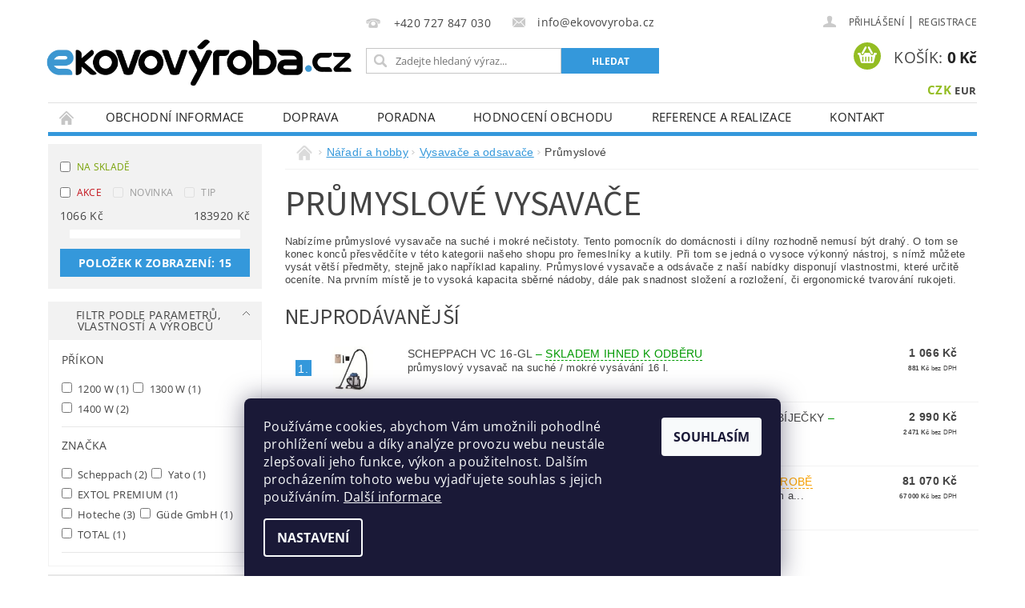

--- FILE ---
content_type: text/html; charset=utf-8
request_url: https://www.ekovovyroba.cz/prumyslove-vysavace/
body_size: 81681
content:
<!DOCTYPE html>
<html id="css" xml:lang='cs' lang='cs' class="external-fonts-loaded">
    <head>
        <link rel="preconnect" href="https://cdn.myshoptet.com" /><link rel="dns-prefetch" href="https://cdn.myshoptet.com" /><link rel="preload" href="https://cdn.myshoptet.com/prj/dist/master/cms/libs/jquery/jquery-1.11.3.min.js" as="script" />        <script>
dataLayer = [];
dataLayer.push({'shoptet' : {
    "pageId": 5255,
    "pageType": "category",
    "currency": "CZK",
    "currencyInfo": {
        "decimalSeparator": ",",
        "exchangeRate": 1,
        "priceDecimalPlaces": 0,
        "symbol": "K\u010d",
        "symbolLeft": 0,
        "thousandSeparator": " "
    },
    "language": "cs",
    "projectId": 91181,
    "category": {
        "guid": "a936b63c-3dde-11ea-a065-0cc47a6c92bc",
        "path": "N\u00e1\u0159ad\u00ed a hobby | Vysava\u010de, odsava\u010de a zameta\u010de | Pr\u016fmyslov\u00e9 vysava\u010de",
        "parentCategoryGuid": "f22e8f4c-f0db-11ea-a065-0cc47a6c92bc"
    },
    "cartInfo": {
        "id": null,
        "freeShipping": false,
        "freeShippingFrom": null,
        "leftToFreeGift": {
            "formattedPrice": "0 K\u010d",
            "priceLeft": 0
        },
        "freeGift": false,
        "leftToFreeShipping": {
            "priceLeft": null,
            "dependOnRegion": null,
            "formattedPrice": null
        },
        "discountCoupon": [],
        "getNoBillingShippingPrice": {
            "withoutVat": 0,
            "vat": 0,
            "withVat": 0
        },
        "cartItems": [],
        "taxMode": "ORDINARY"
    },
    "cart": [],
    "customer": {
        "priceRatio": 1,
        "priceListId": 1,
        "groupId": null,
        "registered": false,
        "mainAccount": false
    }
}});
dataLayer.push({'cookie_consent' : {
    "marketing": "denied",
    "analytics": "denied"
}});
document.addEventListener('DOMContentLoaded', function() {
    shoptet.consent.onAccept(function(agreements) {
        if (agreements.length == 0) {
            return;
        }
        dataLayer.push({
            'cookie_consent' : {
                'marketing' : (agreements.includes(shoptet.config.cookiesConsentOptPersonalisation)
                    ? 'granted' : 'denied'),
                'analytics': (agreements.includes(shoptet.config.cookiesConsentOptAnalytics)
                    ? 'granted' : 'denied')
            },
            'event': 'cookie_consent'
        });
    });
});
</script>

<!-- Google Tag Manager -->
<script>(function(w,d,s,l,i){w[l]=w[l]||[];w[l].push({'gtm.start':
new Date().getTime(),event:'gtm.js'});var f=d.getElementsByTagName(s)[0],
j=d.createElement(s),dl=l!='dataLayer'?'&l='+l:'';j.async=true;j.src=
'https://www.googletagmanager.com/gtm.js?id='+i+dl;f.parentNode.insertBefore(j,f);
})(window,document,'script','dataLayer','GTM-N3D89C9');</script>
<!-- End Google Tag Manager -->


        <meta http-equiv="content-type" content="text/html; charset=utf-8" />
        <title>Průmyslové vysavače | ekovovýroba.cz</title>

        <meta name="viewport" content="width=device-width, initial-scale=1.0" />
        <meta name="format-detection" content="telephone=no" />

        
            <meta property="og:type" content="website"><meta property="og:site_name" content="ekovovyroba.cz"><meta property="og:url" content="https://www.ekovovyroba.cz/prumyslove-vysavace/"><meta property="og:title" content="Průmyslové vysavače | ekovovýroba.cz"><meta name="author" content="Ekovovyroba.cz"><meta name="web_author" content="Shoptet.cz"><meta name="dcterms.rightsHolder" content="www.ekovovyroba.cz"><meta name="robots" content="index,follow"><meta property="og:image" content="https://cdn.myshoptet.com/usr/www.ekovovyroba.cz/user/front_images/hp.png?t=1769091541"><meta property="og:description" content="Nabízíme průmyslové vysavače na suché i mokré nečistoty. Tento pomocník do domácnosti i dílny rozhodně nemusí být drahý."><meta name="description" content="Nabízíme průmyslové vysavače na suché i mokré nečistoty. Tento pomocník do domácnosti i dílny rozhodně nemusí být drahý."><meta name="google-site-verification" content="6Ww7pXtm7Pd66x5e3sL-rMLlmaqdy8D_Z3FUMS0BhBo">
        


        
        <noscript>
            <style media="screen">
                #category-filter-hover {
                    display: block !important;
                }
            </style>
        </noscript>
        
    <link href="https://cdn.myshoptet.com/prj/dist/master/cms/templates/frontend_templates/shared/css/font-face/open-sans.css" rel="stylesheet"><link href="https://cdn.myshoptet.com/prj/dist/master/cms/templates/frontend_templates/shared/css/font-face/source-sans-3.css" rel="stylesheet"><link href="https://cdn.myshoptet.com/prj/dist/master/shop/dist/font-shoptet-04.css.7d79974e5b4cdb582ad8.css" rel="stylesheet">    <script>
        var oldBrowser = false;
    </script>
    <!--[if lt IE 9]>
        <script src="https://cdnjs.cloudflare.com/ajax/libs/html5shiv/3.7.3/html5shiv.js"></script>
        <script>
            var oldBrowser = '<strong>Upozornění!</strong> Používáte zastaralý prohlížeč, který již není podporován. Prosím <a href="https://www.whatismybrowser.com/" target="_blank" rel="nofollow">aktualizujte svůj prohlížeč</a> a zvyšte své UX.';
        </script>
    <![endif]-->

        <style>:root {--color-primary: #3498db;--color-primary-h: 204;--color-primary-s: 70%;--color-primary-l: 53%;--color-primary-hover: #3498db;--color-primary-hover-h: 204;--color-primary-hover-s: 70%;--color-primary-hover-l: 53%;--color-secondary: #94bd23;--color-secondary-h: 76;--color-secondary-s: 69%;--color-secondary-l: 44%;--color-secondary-hover: #7c9e1e;--color-secondary-hover-h: 76;--color-secondary-hover-s: 68%;--color-secondary-hover-l: 37%;--color-tertiary: #000000;--color-tertiary-h: 0;--color-tertiary-s: 0%;--color-tertiary-l: 0%;--color-tertiary-hover: #000000;--color-tertiary-hover-h: 0;--color-tertiary-hover-s: 0%;--color-tertiary-hover-l: 0%;--color-header-background: #ffffff;--template-font: "Open Sans";--template-headings-font: "Source Sans 3";--header-background-url: url("https://cdn.myshoptet.com/prj/dist/master/cms/img/header_backgrounds/04-blue.png");--cookies-notice-background: #1A1937;--cookies-notice-color: #F8FAFB;--cookies-notice-button-hover: #f5f5f5;--cookies-notice-link-hover: #27263f;--templates-update-management-preview-mode-content: "Náhled aktualizací šablony je aktivní pro váš prohlížeč."}</style>

        <style>:root {--logo-x-position: -19px;--logo-y-position: 26px;--front-image-x-position: 319px;--front-image-y-position: 0px;}</style>

        <link href="https://cdn.myshoptet.com/prj/dist/master/shop/dist/main-04.css.55ec9317567af1708cb4.css" rel="stylesheet" media="screen" />

        <link rel="stylesheet" href="https://cdn.myshoptet.com/prj/dist/master/cms/templates/frontend_templates/_/css/print.css" media="print" />
                            <link rel="shortcut icon" href="/favicon.ico" type="image/x-icon" />
                                    <link rel="canonical" href="https://www.ekovovyroba.cz/prumyslove-vysavace/" />
        
        
        
            <script>
        var _hwq = _hwq || [];
        _hwq.push(['setKey', 'fb3112e98764eaa970936c5136ef5c3d']);
        _hwq.push(['setTopPos', '200']);
        _hwq.push(['showWidget', '21']);
        (function() {
            var ho = document.createElement('script');
            ho.src = 'https://cz.im9.cz/direct/i/gjs.php?n=wdgt&sak=fb3112e98764eaa970936c5136ef5c3d';
            var s = document.getElementsByTagName('script')[0]; s.parentNode.insertBefore(ho, s);
        })();
    </script>

                
                    
                <script>var shoptet = shoptet || {};shoptet.abilities = {"about":{"generation":2,"id":"04"},"config":{"category":{"product":{"image_size":"detail_alt_1"}},"navigation_breakpoint":991,"number_of_active_related_products":2,"product_slider":{"autoplay":false,"autoplay_speed":3000,"loop":true,"navigation":true,"pagination":true,"shadow_size":0}},"elements":{"recapitulation_in_checkout":true},"feature":{"directional_thumbnails":false,"extended_ajax_cart":false,"extended_search_whisperer":false,"fixed_header":false,"images_in_menu":false,"product_slider":false,"simple_ajax_cart":true,"smart_labels":false,"tabs_accordion":false,"tabs_responsive":false,"top_navigation_menu":false,"user_action_fullscreen":false}};shoptet.design = {"template":{"name":"Pop","colorVariant":"Sapphire"},"layout":{"homepage":"catalog4","subPage":"catalog4","productDetail":"catalog4"},"colorScheme":{"conversionColor":"#94bd23","conversionColorHover":"#7c9e1e","color1":"#3498db","color2":"#3498db","color3":"#000000","color4":"#000000"},"fonts":{"heading":"Source Sans 3","text":"Open Sans"},"header":{"backgroundImage":"https:\/\/www.ekovovyroba.czcms\/img\/header_backgrounds\/04-blue.png","image":null,"logo":"https:\/\/www.ekovovyroba.czuser\/logos\/ekovovyrobacz_png-2.png","color":"#ffffff"},"background":{"enabled":false,"color":null,"image":null}};shoptet.config = {};shoptet.events = {};shoptet.runtime = {};shoptet.content = shoptet.content || {};shoptet.updates = {};shoptet.messages = [];shoptet.messages['lightboxImg'] = "Obrázek";shoptet.messages['lightboxOf'] = "z";shoptet.messages['more'] = "Více";shoptet.messages['cancel'] = "Zrušit";shoptet.messages['removedItem'] = "Položka byla odstraněna z košíku.";shoptet.messages['discountCouponWarning'] = "Zapomněli jste uplatnit slevový kupón. Pro pokračování jej uplatněte pomocí tlačítka vedle vstupního pole, nebo jej smažte.";shoptet.messages['charsNeeded'] = "Prosím, použijte minimálně 3 znaky!";shoptet.messages['invalidCompanyId'] = "Neplané IČ, povoleny jsou pouze číslice";shoptet.messages['needHelp'] = "Potřebujete pomoc?";shoptet.messages['showContacts'] = "Zobrazit kontakty";shoptet.messages['hideContacts'] = "Skrýt kontakty";shoptet.messages['ajaxError'] = "Došlo k chybě; obnovte prosím stránku a zkuste to znovu.";shoptet.messages['variantWarning'] = "Zvolte prosím variantu produktu.";shoptet.messages['chooseVariant'] = "Zvolte variantu";shoptet.messages['unavailableVariant'] = "Tato varianta není dostupná a není možné ji objednat.";shoptet.messages['withVat'] = "včetně DPH";shoptet.messages['withoutVat'] = "bez DPH";shoptet.messages['toCart'] = "Do košíku";shoptet.messages['emptyCart'] = "Prázdný košík";shoptet.messages['change'] = "Změnit";shoptet.messages['chosenBranch'] = "Zvolená pobočka";shoptet.messages['validatorRequired'] = "Povinné pole";shoptet.messages['validatorEmail'] = "Prosím vložte platnou e-mailovou adresu";shoptet.messages['validatorUrl'] = "Prosím vložte platnou URL adresu";shoptet.messages['validatorDate'] = "Prosím vložte platné datum";shoptet.messages['validatorNumber'] = "Vložte číslo";shoptet.messages['validatorDigits'] = "Prosím vložte pouze číslice";shoptet.messages['validatorCheckbox'] = "Zadejte prosím všechna povinná pole";shoptet.messages['validatorConsent'] = "Bez souhlasu nelze odeslat.";shoptet.messages['validatorPassword'] = "Hesla se neshodují";shoptet.messages['validatorInvalidPhoneNumber'] = "Vyplňte prosím platné telefonní číslo bez předvolby.";shoptet.messages['validatorInvalidPhoneNumberSuggestedRegion'] = "Neplatné číslo — navržený region: %1";shoptet.messages['validatorInvalidCompanyId'] = "Neplatné IČ, musí být ve tvaru jako %1";shoptet.messages['validatorFullName'] = "Nezapomněli jste příjmení?";shoptet.messages['validatorHouseNumber'] = "Prosím zadejte správné číslo domu";shoptet.messages['validatorZipCode'] = "Zadané PSČ neodpovídá zvolené zemi";shoptet.messages['validatorShortPhoneNumber'] = "Telefonní číslo musí mít min. 8 znaků";shoptet.messages['choose-personal-collection'] = "Prosím vyberte místo doručení u osobního odběru, není zvoleno.";shoptet.messages['choose-external-shipping'] = "Upřesněte prosím vybraný způsob dopravy";shoptet.messages['choose-ceska-posta'] = "Pobočka České Pošty není určena, zvolte prosím některou";shoptet.messages['choose-hupostPostaPont'] = "Pobočka Maďarské pošty není vybrána, zvolte prosím nějakou";shoptet.messages['choose-postSk'] = "Pobočka Slovenské pošty není zvolena, vyberte prosím některou";shoptet.messages['choose-ulozenka'] = "Pobočka Uloženky nebyla zvolena, prosím vyberte některou";shoptet.messages['choose-zasilkovna'] = "Pobočka Zásilkovny nebyla zvolena, prosím vyberte některou";shoptet.messages['choose-ppl-cz'] = "Pobočka PPL ParcelShop nebyla vybrána, vyberte prosím jednu";shoptet.messages['choose-glsCz'] = "Pobočka GLS ParcelShop nebyla zvolena, prosím vyberte některou";shoptet.messages['choose-dpd-cz'] = "Ani jedna z poboček služby DPD Parcel Shop nebyla zvolená, prosím vyberte si jednu z možností.";shoptet.messages['watchdogType'] = "Je zapotřebí vybrat jednu z možností u sledování produktu.";shoptet.messages['watchdog-consent-required'] = "Musíte zaškrtnout všechny povinné souhlasy";shoptet.messages['watchdogEmailEmpty'] = "Prosím vyplňte e-mail";shoptet.messages['privacyPolicy'] = 'Musíte souhlasit s ochranou osobních údajů';shoptet.messages['amountChanged'] = '(množství bylo změněno)';shoptet.messages['unavailableCombination'] = 'Není k dispozici v této kombinaci';shoptet.messages['specifyShippingMethod'] = 'Upřesněte dopravu';shoptet.messages['PIScountryOptionMoreBanks'] = 'Možnost platby z %1 bank';shoptet.messages['PIScountryOptionOneBank'] = 'Možnost platby z 1 banky';shoptet.messages['PIScurrencyInfoCZK'] = 'V měně CZK lze zaplatit pouze prostřednictvím českých bank.';shoptet.messages['PIScurrencyInfoHUF'] = 'V měně HUF lze zaplatit pouze prostřednictvím maďarských bank.';shoptet.messages['validatorVatIdWaiting'] = "Ověřujeme";shoptet.messages['validatorVatIdValid'] = "Ověřeno";shoptet.messages['validatorVatIdInvalid'] = "DIČ se nepodařilo ověřit, i přesto můžete objednávku dokončit";shoptet.messages['validatorVatIdInvalidOrderForbid'] = "Zadané DIČ nelze nyní ověřit, protože služba ověřování je dočasně nedostupná. Zkuste opakovat zadání později, nebo DIČ vymažte s vaši objednávku dokončete v režimu OSS. Případně kontaktujte prodejce.";shoptet.messages['validatorVatIdInvalidOssRegime'] = "Zadané DIČ nemůže být ověřeno, protože služba ověřování je dočasně nedostupná. Vaše objednávka bude dokončena v režimu OSS. Případně kontaktujte prodejce.";shoptet.messages['previous'] = "Předchozí";shoptet.messages['next'] = "Následující";shoptet.messages['close'] = "Zavřít";shoptet.messages['imageWithoutAlt'] = "Tento obrázek nemá popisek";shoptet.messages['newQuantity'] = "Nové množství:";shoptet.messages['currentQuantity'] = "Aktuální množství:";shoptet.messages['quantityRange'] = "Prosím vložte číslo v rozmezí %1 a %2";shoptet.messages['skipped'] = "Přeskočeno";shoptet.messages.validator = {};shoptet.messages.validator.nameRequired = "Zadejte jméno a příjmení.";shoptet.messages.validator.emailRequired = "Zadejte e-mailovou adresu (např. jan.novak@example.com).";shoptet.messages.validator.phoneRequired = "Zadejte telefonní číslo.";shoptet.messages.validator.messageRequired = "Napište komentář.";shoptet.messages.validator.descriptionRequired = shoptet.messages.validator.messageRequired;shoptet.messages.validator.captchaRequired = "Vyplňte bezpečnostní kontrolu.";shoptet.messages.validator.consentsRequired = "Potvrďte svůj souhlas.";shoptet.messages.validator.scoreRequired = "Zadejte počet hvězdiček.";shoptet.messages.validator.passwordRequired = "Zadejte heslo, které bude obsahovat min. 4 znaky.";shoptet.messages.validator.passwordAgainRequired = shoptet.messages.validator.passwordRequired;shoptet.messages.validator.currentPasswordRequired = shoptet.messages.validator.passwordRequired;shoptet.messages.validator.birthdateRequired = "Zadejte datum narození.";shoptet.messages.validator.billFullNameRequired = "Zadejte jméno a příjmení.";shoptet.messages.validator.deliveryFullNameRequired = shoptet.messages.validator.billFullNameRequired;shoptet.messages.validator.billStreetRequired = "Zadejte název ulice.";shoptet.messages.validator.deliveryStreetRequired = shoptet.messages.validator.billStreetRequired;shoptet.messages.validator.billHouseNumberRequired = "Zadejte číslo domu.";shoptet.messages.validator.deliveryHouseNumberRequired = shoptet.messages.validator.billHouseNumberRequired;shoptet.messages.validator.billZipRequired = "Zadejte PSČ.";shoptet.messages.validator.deliveryZipRequired = shoptet.messages.validator.billZipRequired;shoptet.messages.validator.billCityRequired = "Zadejte název města.";shoptet.messages.validator.deliveryCityRequired = shoptet.messages.validator.billCityRequired;shoptet.messages.validator.companyIdRequired = "Zadejte IČ.";shoptet.messages.validator.vatIdRequired = "Zadejte DIČ.";shoptet.messages.validator.billCompanyRequired = "Zadejte název společnosti.";shoptet.messages['loading'] = "Načítám…";shoptet.messages['stillLoading'] = "Stále načítám…";shoptet.messages['loadingFailed'] = "Načtení se nezdařilo. Zkuste to znovu.";shoptet.messages['productsSorted'] = "Produkty seřazeny.";shoptet.messages['formLoadingFailed'] = "Formulář se nepodařilo načíst. Zkuste to prosím znovu.";shoptet.messages.moreInfo = "Více informací";shoptet.config.showAdvancedOrder = true;shoptet.config.orderingProcess = {active: false,step: false};shoptet.config.documentsRounding = '3';shoptet.config.documentPriceDecimalPlaces = '0';shoptet.config.thousandSeparator = ' ';shoptet.config.decSeparator = ',';shoptet.config.decPlaces = '0';shoptet.config.decPlacesSystemDefault = '2';shoptet.config.currencySymbol = 'Kč';shoptet.config.currencySymbolLeft = '0';shoptet.config.defaultVatIncluded = 1;shoptet.config.defaultProductMaxAmount = 9999;shoptet.config.inStockAvailabilityId = -1;shoptet.config.defaultProductMaxAmount = 9999;shoptet.config.inStockAvailabilityId = -1;shoptet.config.cartActionUrl = '/action/Cart';shoptet.config.advancedOrderUrl = '/action/Cart/GetExtendedOrder/';shoptet.config.cartContentUrl = '/action/Cart/GetCartContent/';shoptet.config.stockAmountUrl = '/action/ProductStockAmount/';shoptet.config.addToCartUrl = '/action/Cart/addCartItem/';shoptet.config.removeFromCartUrl = '/action/Cart/deleteCartItem/';shoptet.config.updateCartUrl = '/action/Cart/setCartItemAmount/';shoptet.config.addDiscountCouponUrl = '/action/Cart/addDiscountCoupon/';shoptet.config.setSelectedGiftUrl = '/action/Cart/setSelectedGift/';shoptet.config.rateProduct = '/action/ProductDetail/RateProduct/';shoptet.config.customerDataUrl = '/action/OrderingProcess/step2CustomerAjax/';shoptet.config.registerUrl = '/registrace/';shoptet.config.agreementCookieName = 'site-agreement';shoptet.config.cookiesConsentUrl = '/action/CustomerCookieConsent/';shoptet.config.cookiesConsentIsActive = 1;shoptet.config.cookiesConsentOptAnalytics = 'analytics';shoptet.config.cookiesConsentOptPersonalisation = 'personalisation';shoptet.config.cookiesConsentOptNone = 'none';shoptet.config.cookiesConsentRefuseDuration = 7;shoptet.config.cookiesConsentName = 'CookiesConsent';shoptet.config.agreementCookieExpire = 30;shoptet.config.cookiesConsentSettingsUrl = '/cookies-settings/';shoptet.config.fonts = {"google":{"attributes":"300,400,600,700,900:latin-ext","families":["Open Sans","Source Sans 3"],"urls":["https:\/\/cdn.myshoptet.com\/prj\/dist\/master\/cms\/templates\/frontend_templates\/shared\/css\/font-face\/open-sans.css","https:\/\/cdn.myshoptet.com\/prj\/dist\/master\/cms\/templates\/frontend_templates\/shared\/css\/font-face\/source-sans-3.css"]},"custom":{"families":["shoptet"],"urls":["https:\/\/cdn.myshoptet.com\/prj\/dist\/master\/shop\/dist\/font-shoptet-04.css.7d79974e5b4cdb582ad8.css"]}};shoptet.config.mobileHeaderVersion = '1';shoptet.config.fbCAPIEnabled = false;shoptet.config.fbPixelEnabled = true;shoptet.config.fbCAPIUrl = '/action/FacebookCAPI/';shoptet.content.regexp = /strana-[0-9]+[\/]/g;shoptet.content.colorboxHeader = '<div class="colorbox-html-content">';shoptet.content.colorboxFooter = '</div>';shoptet.customer = {};shoptet.csrf = shoptet.csrf || {};shoptet.csrf.token = 'csrf_HLNTkmiLb3750eeba1fb79cf';shoptet.csrf.invalidTokenModal = '<div><h2>Přihlaste se prosím znovu</h2><p>Omlouváme se, ale Váš CSRF token pravděpodobně vypršel. Abychom mohli udržet Vaši bezpečnost na co největší úrovni potřebujeme, abyste se znovu přihlásili.</p><p>Děkujeme za pochopení.</p><div><a href="/login/?backTo=%2Fprumyslove-vysavace%2F">Přihlášení</a></div></div> ';shoptet.csrf.formsSelector = 'csrf-enabled';shoptet.csrf.submitListener = true;shoptet.csrf.validateURL = '/action/ValidateCSRFToken/Index/';shoptet.csrf.refreshURL = '/action/RefreshCSRFTokenNew/Index/';shoptet.csrf.enabled = true;shoptet.config.googleAnalytics ||= {};shoptet.config.googleAnalytics.isGa4Enabled = true;shoptet.config.googleAnalytics.route ||= {};shoptet.config.googleAnalytics.route.ua = "UA";shoptet.config.googleAnalytics.route.ga4 = "GA4";shoptet.config.ums_a11y_category_page = true;shoptet.config.discussion_rating_forms = false;shoptet.config.ums_forms_redesign = false;shoptet.config.showPriceWithoutVat = '';shoptet.config.ums_a11y_login = false;</script>
        <script src="https://cdn.myshoptet.com/prj/dist/master/cms/libs/jquery/jquery-1.11.3.min.js"></script><script src="https://cdn.myshoptet.com/prj/dist/master/cms/libs/jquery/jquery-migrate-1.4.1.min.js"></script><script src="https://cdn.myshoptet.com/prj/dist/master/cms/libs/jquery/jquery-ui-1.8.24.min.js"></script>
    <script src="https://cdn.myshoptet.com/prj/dist/master/shop/dist/main-04.js.cd0f12ca7fcb266dd765.js"></script>
<script src="https://cdn.myshoptet.com/prj/dist/master/shop/dist/shared-2g.js.aa13ef3ecca51cd89ec5.js"></script><script src="https://cdn.myshoptet.com/prj/dist/master/cms/libs/jqueryui/i18n/datepicker-cs.js"></script><script>if (window.self !== window.top) {const script = document.createElement('script');script.type = 'module';script.src = "https://cdn.myshoptet.com/prj/dist/master/shop/dist/editorPreview.js.e7168e827271d1c16a1d.js";document.body.appendChild(script);}</script>        <script>
            jQuery.extend(jQuery.cybergenicsFormValidator.messages, {
                required: "Povinné pole",
                email: "Prosím vložte platnou e-mailovou adresu",
                url: "Prosím vložte platnou URL adresu",
                date: "Prosím vložte platné datum",
                number: "Vložte číslo",
                digits: "Prosím vložte pouze číslice",
                checkbox: "Zadejte prosím všechna povinná pole",
                validatorConsent: "Bez souhlasu nelze odeslat.",
                password: "Hesla se neshodují",
                invalidPhoneNumber: "Vyplňte prosím platné telefonní číslo bez předvolby.",
                invalidCompanyId: 'Nevalidní IČ, musí mít přesně 8 čísel (před kratší IČ lze dát nuly)',
                fullName: "Nezapomněli jste příjmení?",
                zipCode: "Zadané PSČ neodpovídá zvolené zemi",
                houseNumber: "Prosím zadejte správné číslo domu",
                shortPhoneNumber: "Telefonní číslo musí mít min. 8 znaků",
                privacyPolicy: "Musíte souhlasit s ochranou osobních údajů"
            });
        </script>
                                    
                
        
        <!-- User include -->
                <!-- api 498(150) html code header -->
<script async src="https://scripts.luigisbox.tech/LBX-523332.js"></script><meta name="luigisbox-tracker-id" content="434871-523332,cs"/><script type="text/javascript">const isPlpEnabled = sessionStorage.getItem('lbPlpEnabled') === 'true';if (isPlpEnabled) {const style = document.createElement("style");style.type = "text/css";style.id = "lb-plp-style";style.textContent = `body.type-category #content-wrapper,body.type-search #content-wrapper,body.type-category #content,body.type-search #content,body.type-category #content-in,body.type-search #content-in,body.type-category #main-in,body.type-search #main-in {min-height: 100vh;}body.type-category #content-wrapper > *,body.type-search #content-wrapper > *,body.type-category #content > *,body.type-search #content > *,body.type-category #content-in > *,body.type-search #content-in > *,body.type-category #main-in > *,body.type-search #main-in > * {display: none;}`;document.head.appendChild(style);}</script>
<!-- api 609(257) html code header -->
<link rel="stylesheet" href="https://cdn.myshoptet.com/usr/api2.dklab.cz/user/documents/_doplnky/slider/91181/2/91181_2.css" type="text/css" /><style>
        :root {
        --dklab-slider-color-arrow: #3498DB;
        --dklab-slider-color-hp-dot: #3498DB;
        --dklab-slider-color-hp-dot-active: #3498DB;
        --dklab-slider-color-l-dot: #3498DB;
        --dklab-slider-color-l-dot-active: #3498DB;
        --dklab-slider-color-c-dot: #FFFFFF;
        --dklab-slider-color-c-dot-active: #000000;
        --dklab-slider-color-c-arrow: #000000;
        --dklab-slider-color-d-dot: #3498DB;
        --dklab-slider-color-d-dot-active: #3498DB;

        }</style>
<!-- service 609(257) html code header -->
<link rel="stylesheet" href="https://cdn.myshoptet.com/usr/api2.dklab.cz/user/documents/css/swiper-bundle.min.css?v=1" />
<!--
<link rel="stylesheet" href="https://cdn.myshoptet.com/usr/api.dklab.cz/user/documents/_doplnky/lightslider/dist/css/lightslider.css?v=5" />
<link rel="stylesheet" href="https://cdn.myshoptet.com/usr/api.dklab.cz/user/documents/_doplnky/sliderplus/src/style.css?v=66" type="text/css" />
<link rel="stylesheet" href="https://cdn.myshoptet.com/usr/api.dklab.cz/user/documents/_doplnky/sliderplus/src/style_fix.css?v=38" type="text/css" />
<style type="text/css">
.dklabSliderplusCarousel.dklabSliderplus-moderni-tmavy .extended-banner-link:hover, .dklabSliderplusCarousel.dklabSliderplus-moderni-svetly .extended-banner-link:hover,
.dklabSliderplusCarousel.dklabSliderplus-box-tmavy .extended-banner-link, .dklabSliderplusCarousel.dklabSliderplus-box-svetly .extended-banner-link{
  background: #3498db;
}
</style>
-->

<!-- project html code header -->
<meta name="scraper" content="f47cd4ebdcf68137d581f8bda85fb0ad">
<!-- Google Tag Manager -->
<script>(function(w,d,s,l,i){w[l]=w[l]||[];w[l].push({'gtm.start':
new Date().getTime(),event:'gtm.js'});var f=d.getElementsByTagName(s)[0],
j=d.createElement(s),dl=l!='dataLayer'?'&l='+l:'';j.async=true;j.src=
'https://www.googletagmanager.com/gtm.js?id='+i+dl;f.parentNode.insertBefore(j,f);
})(window,document,'script','dataLayer','GTM-N3D89C9');</script>
<!-- End Google Tag Manager -->

<!-- Smartsupp Live Chat script -->
<script type="text/javascript">
var _smartsupp = _smartsupp || {};
_smartsupp.key = '93837aa2f1281d5b63487b443c7d61b3c702387b';
window.smartsupp||(function(d) {
        var s,c,o=smartsupp=function(){ o._.push(arguments)};o._=[];
        s=d.getElementsByTagName('script')[0];c=d.createElement('script');
        c.type='text/javascript';c.charset='utf-8';c.async=true;
        c.src='https://www.smartsuppchat.com/loader.js?';s.parentNode.insertBefore(c,s);
})(document);
</script>
<style>
.categories.expandable > ul > li > a {background-image: none;}
</style>
<link type="text/css" rel="stylesheet" media="screen" href="/user/documents/style.css?v46121" />

<style>
@media screen and (min-width: 641px){
#categories .categories > ul > li.more-kat > ul > li:nth-child(n+6) {display: none;}
.more-link{display: inline-block !important;text-transform: none;padding: 0 0 0 2px !important;color: #3498db !important;background: none !important;font-size: 13px !important;}
.more-link span:last-child{display: none;}
.zobrazeno .more-link span:first-child{display: none;}
.zobrazeno .more-link span:last-child{display: inline;}
.more-link:hover{text-decoration: underline !important;}
.more-link::after{content: "\e620";font-family: shoptet;font-size: 9px;display: inline-block;-webkit-transform: rotate(180deg);transform: rotate(180deg);margin-left: 6px;}
.zobrazeno .more-link::after{-webkit-transform: rotate(0deg);transform: rotate(0deg);}
}
@media screen and (max-width: 640px){
.more-link{display: none;}
}
#categories .categories > ul > li > ul > li a{display: block;}
#categories .categories .topic.nadpis-menu{width: 100%;margin-bottom: 20px !important;}
#categories .categories .topic.nadpis-menu a{font-size: 16px !important; padding: 10px 0 0 0 !important;}
.categories.expandable .topic.nadpis-menu{background: none !important;}
.nadpis-menu a{cursor: auto;}
.topic + .topic{display: none;}
.h2-even-nor{color: #3498db; font-size: 60px}
.cat-4622 {color: red}
.type-category #content .message.error-message{display: none;}
.not-buy .product-cart-detail > .row > div:first-child, .not-buy #product-detail tr:nth-child(2), .not-buy #sold-out {display: none !important;}
.not-buy .search-whisperer-price{visibility: hidden;}
#t-product-detail:not(.ready){opacity: 0;}
.dotaz-btn{margin: 10px 0; text-decoration: none !important;}
#cboxOverlay {opacity: 0.7 !important;}
.nabidka-info{max-width: 600px; font-size: 14px;line-height: 20px;margin-bottom: 32px;}
.nabidka #content-modal h1{font-size: 32px;margin-bottom: 24px;}
.nabidka form fieldset{margin-bottom: 0;}
.nabidka form .consents{margin-top: 12px;}
.povinna-pole{float: left;margin-top: 10px;}
.pipe.large-8.medium-8.small-12.columns {background: white}
#order-page-login-button {color:black}
#order-page-login-button strong {color:#3498db}
#t-product-detail.not-buy .cell-price-final strong::before, #t-product-detail.not-buy .td-additional-price::before{content: "od ";}
.not-buy .cell-price-final{width: 300px;display:block;}
.footer-icon {background-color: #fff;padding: 6px;height: 46px;display: flex;-webkit-justify-content: center;justify-content: center;align-items: center;border-radius: 4px;}
.footer-icon img{max-height: 34px;}
.footer-icon:first-child{display: none;}
.znacky{width: 100%;border-top: 1px solid #ddd;padding-top: 20px;}
.znacky > div{display: flex;align-items: center;-webkit-justify-content: center;justify-content: center;}
.znacky img{width: 80px;}
.znacky a{margin: 0 10px 20px 10px;display: block;}
#footer .footer-icon:last-child{display: none !important;}
.product.not-buy .product-cart-detail{display: none !important;}
</style>


<!-- Biano Pixel Code -->
<script>
!function(b,i,a,n,o,p,x)
{if(b.bianoTrack)return;o=b.bianoTrack=function(){o.callMethod?
o.callMethod.apply(o,arguments):o.queue.push(arguments)};
o.push=o;o.queue=[];p=i.createElement(a);p.async=!0;p.src=n;
x=i.getElementsByTagName(a)[0];x.parentNode.insertBefore(p,x)
}(window,document,'script','https://pixel.biano.cz/min/pixel.js');
bianoTrack('init', 'czf21312bb39ed2ad026151133192d794e2d186926');
</script>
<!-- End Biano Pixel Code -->


        <!-- /User include -->
                                <!-- Global site tag (gtag.js) - Google Analytics -->
    <script async src="https://www.googletagmanager.com/gtag/js?id=G-C0XLV7D6HP"></script>
    <script>
        
        window.dataLayer = window.dataLayer || [];
        function gtag(){dataLayer.push(arguments);}
        

                    console.debug('default consent data');

            gtag('consent', 'default', {"ad_storage":"denied","analytics_storage":"denied","ad_user_data":"denied","ad_personalization":"denied","wait_for_update":500});
            dataLayer.push({
                'event': 'default_consent'
            });
        
        gtag('js', new Date());

        
                gtag('config', 'G-C0XLV7D6HP', {"groups":"GA4","send_page_view":false,"content_group":"category","currency":"CZK","page_language":"cs"});
        
                gtag('config', 'AW-877465758', {"allow_enhanced_conversions":true});
        
        
        
        
        
                    gtag('event', 'page_view', {"send_to":"GA4","page_language":"cs","content_group":"category","currency":"CZK"});
        
        
        
        
        
        
        
        
        
        
        
        
        
        document.addEventListener('DOMContentLoaded', function() {
            if (typeof shoptet.tracking !== 'undefined') {
                for (var id in shoptet.tracking.bannersList) {
                    gtag('event', 'view_promotion', {
                        "send_to": "UA",
                        "promotions": [
                            {
                                "id": shoptet.tracking.bannersList[id].id,
                                "name": shoptet.tracking.bannersList[id].name,
                                "position": shoptet.tracking.bannersList[id].position
                            }
                        ]
                    });
                }
            }

            shoptet.consent.onAccept(function(agreements) {
                if (agreements.length !== 0) {
                    console.debug('gtag consent accept');
                    var gtagConsentPayload =  {
                        'ad_storage': agreements.includes(shoptet.config.cookiesConsentOptPersonalisation)
                            ? 'granted' : 'denied',
                        'analytics_storage': agreements.includes(shoptet.config.cookiesConsentOptAnalytics)
                            ? 'granted' : 'denied',
                                                                                                'ad_user_data': agreements.includes(shoptet.config.cookiesConsentOptPersonalisation)
                            ? 'granted' : 'denied',
                        'ad_personalization': agreements.includes(shoptet.config.cookiesConsentOptPersonalisation)
                            ? 'granted' : 'denied',
                        };
                    console.debug('update consent data', gtagConsentPayload);
                    gtag('consent', 'update', gtagConsentPayload);
                    dataLayer.push(
                        { 'event': 'update_consent' }
                    );
                }
            });
        });
    </script>

                <!-- Facebook Pixel Code -->
<script type="text/plain" data-cookiecategory="analytics">
!function(f,b,e,v,n,t,s){if(f.fbq)return;n=f.fbq=function(){n.callMethod?
            n.callMethod.apply(n,arguments):n.queue.push(arguments)};if(!f._fbq)f._fbq=n;
            n.push=n;n.loaded=!0;n.version='2.0';n.queue=[];t=b.createElement(e);t.async=!0;
            t.src=v;s=b.getElementsByTagName(e)[0];s.parentNode.insertBefore(t,s)}(window,
            document,'script','//connect.facebook.net/en_US/fbevents.js');
$(document).ready(function(){
fbq('set', 'autoConfig', 'false', '183338538951763')
fbq("init", "183338538951763", {}, { agent:"plshoptet" });
fbq("track", "PageView",{}, {"eventID":"4606584dcc50b42dfbdee40cd79e7484"});
window.dataLayer = window.dataLayer || [];
dataLayer.push({"fbpixel": "loaded","event": "fbloaded"});
fbq("track", "ViewCategory", {"content_name":"Pr\u016fmyslov\u00e9 vysava\u010de","content_category":"Pr\u016fmyslov\u00e9 vysava\u010de","content_ids":["GAR5907744934","MAD-TVLI2005E","HE-PVS V016"],"content_type":"product"}, {"eventID":"4606584dcc50b42dfbdee40cd79e7484"});
});
</script>
<noscript>
<img height="1" width="1" style="display:none" src="https://www.facebook.com/tr?id=183338538951763&ev=PageView&noscript=1"/>
</noscript>
<!-- End Facebook Pixel Code -->

                <!-- Start Srovname.cz Pixel -->
<script type="text/plain" data-cookiecategory="analytics">
    !(function (e, n, t, a, s, o, r) {
        e[a] ||
        (((s = e[a] = function () {
            s.process ? s.process.apply(s, arguments) : s.queue.push(arguments);
        }).queue = []),
            ((o = n.createElement(t)).async = 1),
            (o.src = "https://tracking.srovname.cz/srovnamepixel.js"),
            (o.dataset.srv9 = "1"),
            (r = n.getElementsByTagName(t)[0]).parentNode.insertBefore(o, r));
    })(window, document, "script", "srovname");
    srovname("init", "243944212dcba0a50b5ded0679d01e31");
</script>
<!-- End Srovname.cz Pixel -->
                                    </head>
        <body class="desktop id-5255 in-prumyslove-vysavace template-04 type-category page-category ajax-add-to-cart">
        
        <div id="fb-root"></div>
        <script>
            window.fbAsyncInit = function() {
                FB.init({
//                    appId            : 'your-app-id',
                    autoLogAppEvents : true,
                    xfbml            : true,
                    version          : 'v19.0'
                });
            };
        </script>
        <script async defer crossorigin="anonymous" src="https://connect.facebook.net/cs_CZ/sdk.js"></script>
        
<!-- Google Tag Manager (noscript) -->
<noscript><iframe src="https://www.googletagmanager.com/ns.html?id=GTM-N3D89C9"
height="0" width="0" style="display:none;visibility:hidden"></iframe></noscript>
<!-- End Google Tag Manager (noscript) -->


                
        
        <div id="main-wrapper">
            <div id="main-wrapper-in" class="large-12 medium-12 small-12">
                <div id="main" class="large-12 medium-12 small-12 row">

                    

                    <div id="header" class="large-12 medium-12 small-12 columns">
                        <header id="header-in" class="large-12 medium-12 small-12 clearfix">
                            
<div class="row currable">
    
                        <div class="large-4 medium-4 small-6 columns">
                        <a href="/" title="Ekovovyroba.cz" id="logo" data-testid="linkWebsiteLogo"><img src="https://cdn.myshoptet.com/usr/www.ekovovyroba.cz/user/logos/ekovovyrobacz_png-2.png" alt="Ekovovyroba.cz" /></a>
        </div>
    
    
        <div class="large-4 medium-4 small-12 columns">
                                                <div class="large-12 row collapse header-contacts">
                                                                                       <div class="large-6 medium-12 small-12 header-phone columns left">
                    <a href="tel:+420727847030" title="Telefon"><span>+420 727 847 030</span></a>
                    </div>
                                                    <div class="large-6 medium-12 small-12 header-email columns left">
                                                    <a href="mailto:info@ekovovyroba.cz"><span>info@ekovovyroba.cz</span></a>
                                            </div>
                            </div>
            
                        <div class="searchform large-12 medium-12 small-12" itemscope itemtype="https://schema.org/WebSite">
                <meta itemprop="headline" content="Průmyslové vysavače"/>
<meta itemprop="url" content="https://www.ekovovyroba.cz"/>
        <meta itemprop="text" content="Nabízíme průmyslové vysavače na suché i mokré nečistoty. Tento pomocník do domácnosti i dílny rozhodně nemusí být drahý."/>

                <form class="search-whisperer-wrap-v1 search-whisperer-wrap" action="/action/ProductSearch/prepareString/" method="post" itemprop="potentialAction" itemscope itemtype="https://schema.org/SearchAction" data-testid="searchForm">
                    <fieldset>
                        <meta itemprop="target" content="https://www.ekovovyroba.cz/vyhledavani/?string={string}"/>
                        <div class="large-8 medium-8 small-12 left">
                            <input type="hidden" name="language" value="cs" />
                            <input type="search" name="string" itemprop="query-input" class="s-word" placeholder="Zadejte hledaný výraz..." autocomplete="off" data-testid="searchInput" />
                        </div>
                        <div class="tar large-4 medium-4 small-2 left b-search-wrap">
                            <input type="submit" value="Hledat" class="b-search tiny button" data-testid="searchBtn" />
                        </div>
                        <div class="search-whisperer-container-js"></div>
                        <div class="search-notice large-12 medium-12 small-12" data-testid="searchMsg">Prosím, použijte minimálně 3 znaky!</div>
                    </fieldset>
                </form>
            </div>
        </div>
    
    
        <div class="large-4 medium-4 small-12 columns">
                        <div id="top-links" class="large-12 medium-12 small-12">
                <span class="responsive-mobile-visible responsive-all-hidden box-account-links-trigger-wrap">
                    <span class="box-account-links-trigger"></span>
                </span>
                <ul class="responsive-mobile-hidden box-account-links list-inline list-reset">
                    
                                                                                                                        <li>
                                        <a class="icon-account-login" href="/login/?backTo=%2Fprumyslove-vysavace%2F" title="Přihlášení" data-testid="signin" rel="nofollow"><span>Přihlášení</span></a>
                                    </li>
                                    <li>
                                        <span class="responsive-mobile-hidden"> |</span>
                                        <a href="/registrace/" title="Registrace" data-testid="headerSignup" rel="nofollow">Registrace</a>
                                    </li>
                                                                                                        
                </ul>
            </div>
                                        <div id="langs-curr">
                    <strong>
                                                    <a href="/action/Currency/changeCurrency/?currencyCode=CZK" title="CZK" class="active" rel="nofollow">CZK</a>
                                                    <a href="/action/Currency/changeCurrency/?currencyCode=EUR" title="EUR" rel="nofollow">EUR</a>
                                            </strong>
                </div>
            
                                            
                <div class="place-cart-here">
                    <div id="header-cart-wrapper" class="header-cart-wrapper menu-element-wrap">
    <a href="/kosik/" id="header-cart" class="header-cart" data-testid="headerCart" rel="nofollow">
        <span class="responsive-mobile-hidden">Košík:</span>
        
        <strong class="header-cart-price" data-testid="headerCartPrice">
            0 Kč
        </strong>
    </a>

    <div id="cart-recapitulation" class="cart-recapitulation menu-element-submenu align-right hover-hidden" data-testid="popupCartWidget">
                    <div class="cart-reca-single darken tac" data-testid="cartTitle">
                Váš nákupní košík je prázdný            </div>
            </div>
</div>
                </div>
                    </div>
    
</div>

             <nav id="menu" class="large-12 medium-12 small-12"><ul class="inline-list list-inline valign-top-inline left"><li class="first-line"><a href="/" id="a-home" data-testid="headerMenuItem">Úvodní stránka</a></li><li class="menu-item-953 navigation-submenu-trigger-wrap icon-menu-arrow-wrap">
        <a href="/obchodni-informace/" data-testid="headerMenuItem">
                    <span class="navigation-submenu-trigger icon-menu-arrow-down icon-menu-arrow"></span>
                OBCHODNÍ INFORMACE
    </a>
        <ul class="navigation-submenu navigation-menu">
                    <li>
                <a href="/obchodni-informace/obchodni-podminky/">OBCHODNÍ PODMÍNKY</a>
            </li>
                    <li>
                <a href="/obchodni-informace/o-nas/">O NÁS</a>
            </li>
            </ul>
    </li><li class="menu-item-3542">
    <a href="/doprava/" data-testid="headerMenuItem">
        Doprava
    </a>
</li><li class="menu-item-1221">
    <a href="/poradna-2/" data-testid="headerMenuItem">
        Poradna
    </a>
</li><li class="menu-item--51">
    <a href="/hodnoceni-obchodu/" data-testid="headerMenuItem">
        Hodnocení obchodu
    </a>
</li><li class="menu-item-1004">
    <a href="/reference/" data-testid="headerMenuItem">
        Reference a realizace
    </a>
</li><li class="menu-item-29">
    <a href="/kontakt/" data-testid="headerMenuItem">
        Kontakt
    </a>
</li><li class="menu-item-871">
    <a href="/blog/" data-testid="headerMenuItem">
        Blog
    </a>
</li></ul><div id="menu-helper-wrapper"><div id="menu-helper" data-testid="hamburgerMenu">&nbsp;</div><ul id="menu-helper-box"></ul></div></nav>

<script>
    $(document).ready(function() {
        checkSearchForm($('.searchform'), "Prosím, použijte minimálně 3 znaky!");
    });
    var userOptions = {
        carousel : {
            stepTimer : 6000,
            fadeTimer : 800
        }
    };
</script>

                        </header>
                    </div>
                    <div id="main-in" class="large-12 medium-12 small-12 columns">
                        <div id="main-in-in" class="large-12 medium-12 small-12">
                            
                            <div id="content" class="large-12 medium-12 small-12 row">
                                
                                                                            <aside id="column-l" class="large-3 medium-3 small-12 columns">
                                            <div id="column-l-in">
                                                                                                                                                    <div class="box-even">
                        <div class="box category-filters">                
                    
                    
                    
    
                
                    
    
                    
                
                    
    
    <div id="filters-default-position" data-filters-default-position="left"></div>
    <div id="category-filter-wrapper" class="narrow-filters">

                    <div id="category-filter" class="valign-middle-block">
                
                                                                <div id="param-filter-left" class="large-3 medium-12 small-12 columns"><div><form action="/action/ProductsListing/setStockFilter/" method="post"><fieldset id="stock-filter"><div class="param-filter-single-cell large-12 medium-12 left"><label ><input data-url="https://www.ekovovyroba.cz/prumyslove-vysavace/?stock=1" data-filter-id="1" data-filter-code="stock" type="checkbox" name="stock" value="1" />Na skladě</label><noscript><p class="tar"><input type="submit" value="OK" /></p></noscript><input type="hidden" name="referer" value="/prumyslove-vysavace/" /></div></fieldset></form></div>
    <div class="boolean-filter"><form action="/action/ProductsListing/setDoubledotFilter/" method="post"><fieldset class="parametric-filter"><label class="doubledott-filter-single red strong"><input data-url="https://www.ekovovyroba.cz/prumyslove-vysavace/?dd=1" data-filter-id="1" data-filter-code="dd" type="checkbox" name="dd[]" id="dd[]1" value="1"  />Akce</label><label class="doubledott-filter-single disabled element-disabled"><input data-url="https://www.ekovovyroba.cz/prumyslove-vysavace/?dd=2" data-filter-id="2" data-filter-code="dd" type="checkbox" name="dd[]" id="dd[]2" value="2"  disabled="disabled" />Novinka</label><label class="doubledott-filter-single disabled element-disabled"><input data-url="https://www.ekovovyroba.cz/prumyslove-vysavace/?dd=3" data-filter-id="3" data-filter-code="dd" type="checkbox" name="dd[]" id="dd[]3" value="3"  disabled="disabled" />Tip</label><noscript><p class="tar"><input type="submit" value="OK" /></p></noscript><input type="hidden" name="referer" value="/prumyslove-vysavace/" /></fieldset></form></div>
</div><div id="param-filter-center" class="large-6 medium-6 small-6 columns ">
    <div id="cat-price-filter" class="param-price-filter-wrap"><div id="slider-wrapper"><strong id="first-price"><span id="min">1066</span> Kč</strong><div id="slider-range" class="param-price-filter"></div><strong id="last-price"><span id="max">183920</span>  Kč</strong><span id="currencyExchangeRate" class="noDisplay">1</span><span id="categoryMinValue" class="noDisplay">1066</span><span id="categoryMaxValue" class="noDisplay">183920</span></div></div><form action="/action/ProductsListing/setPriceFilter/" method="post" id="price-filter-form"><fieldset id="price-filter"><input type="hidden" value="1066" name="priceMin" id="price-value-min" /><input type="hidden" value="183920" name="priceMax" id="price-value-max" /><input type="hidden" name="referer" value="/prumyslove-vysavace/" /><noscript><p class="tar"><input type="submit" value="OK" /></p></noscript></fieldset></form>
</div><div id="param-filter-right" class="large-3 medium-6 small-6 columns tar"><a href="#category-products-wrapper" title="Položek k zobrazení: 15" class="show-filter-button tiny button">Položek k zobrazení: <strong>15</strong></a></div>



                                    
            </div>
        
                    
                                                                            
                            
                    <div class="category-filter-manufacturers tac">
                        <a href="#" title="Filtr podle parametrů, vlastností a výrobců" id="param-filter-hover" class="active">Filtr podle parametrů, vlastností a výrobců
                            <span class="icon-arrow-down-after icon-arrow-up-after">&nbsp;</span>
                        </a>
                    </div>
                
            
            
                
                                                                <div id="category-filter-hover">    <div id="category-filter-hover-content">
        
                                        
    <div id="manufacturer-filter" class="param-filter-single"><form action="/action/productsListing/setManufacturerFilter/" method="post"><fieldset class="parametric-filter"><strong>Značky</strong><br /><div class="param-filter-single-cell large-3 medium-4 small-12"><label><input data-url="https://www.ekovovyroba.cz/prumyslove-vysavace:extol-premium/" data-filter-id="extol-premium" data-filter-code="manufacturerId" type="checkbox" name="manufacturerId[]" id="manufacturerId[]extol-premium" value="extol-premium" />&nbsp;EXTOL PREMIUM&nbsp;<span class="parametric-filter-cell-count">(1)</span></label></div><div class="param-filter-single-cell large-3 medium-4 small-12"><label><input data-url="https://www.ekovovyroba.cz/prumyslove-vysavace:gude/" data-filter-id="gude" data-filter-code="manufacturerId" type="checkbox" name="manufacturerId[]" id="manufacturerId[]gude" value="gude" />&nbsp;Güde&nbsp;<span class="parametric-filter-cell-count">(3)</span></label></div><div class="param-filter-single-cell large-3 medium-4 small-12"><label><input data-url="https://www.ekovovyroba.cz/prumyslove-vysavace:gude-gmbh/" data-filter-id="gude-gmbh" data-filter-code="manufacturerId" type="checkbox" name="manufacturerId[]" id="manufacturerId[]gude-gmbh" value="gude-gmbh" />&nbsp;Güde GmbH&nbsp;<span class="parametric-filter-cell-count">(1)</span></label></div><div class="param-filter-single-cell large-3 medium-4 small-12"><label><input data-url="https://www.ekovovyroba.cz/prumyslove-vysavace:happy-end/" data-filter-id="happy-end" data-filter-code="manufacturerId" type="checkbox" name="manufacturerId[]" id="manufacturerId[]happy-end" value="happy-end" />&nbsp;HAPPY END&nbsp;<span class="parametric-filter-cell-count">(2)</span></label></div><div class="clear">&nbsp;</div><div class="param-filter-single-cell large-3 medium-4 small-12"><label><input data-url="https://www.ekovovyroba.cz/prumyslove-vysavace:hoteche/" data-filter-id="hoteche" data-filter-code="manufacturerId" type="checkbox" name="manufacturerId[]" id="manufacturerId[]hoteche" value="hoteche" />&nbsp;Hoteche&nbsp;<span class="parametric-filter-cell-count">(3)</span></label></div><div class="param-filter-single-cell large-3 medium-4 small-12"><label><input data-url="https://www.ekovovyroba.cz/prumyslove-vysavace:powerplus/" data-filter-id="powerplus" data-filter-code="manufacturerId" type="checkbox" name="manufacturerId[]" id="manufacturerId[]powerplus" value="powerplus" />&nbsp;Powerplus&nbsp;<span class="parametric-filter-cell-count">(1)</span></label></div><div class="param-filter-single-cell large-3 medium-4 small-12"><label><input data-url="https://www.ekovovyroba.cz/prumyslove-vysavace:scheppach/" data-filter-id="scheppach" data-filter-code="manufacturerId" type="checkbox" name="manufacturerId[]" id="manufacturerId[]scheppach" value="scheppach" />&nbsp;Scheppach&nbsp;<span class="parametric-filter-cell-count">(2)</span></label></div><div class="param-filter-single-cell large-3 medium-4 small-12"><label><input data-url="https://www.ekovovyroba.cz/prumyslove-vysavace:total/" data-filter-id="total" data-filter-code="manufacturerId" type="checkbox" name="manufacturerId[]" id="manufacturerId[]total" value="total" />&nbsp;TOTAL&nbsp;<span class="parametric-filter-cell-count">(1)</span></label></div><div class="clear">&nbsp;</div><div class="param-filter-single-cell large-3 medium-4 small-12"><label><input data-url="https://www.ekovovyroba.cz/prumyslove-vysavace:yato/" data-filter-id="yato" data-filter-code="manufacturerId" type="checkbox" name="manufacturerId[]" id="manufacturerId[]yato" value="yato" />&nbsp;Yato&nbsp;<span class="parametric-filter-cell-count">(1)</span></label></div><noscript><p class="tar"><input type="submit" value="OK" /></p></noscript><input type="hidden" name="referer" value="/prumyslove-vysavace/" /></fieldset></form></div>

            
                            
    <div class="param-filter-single param-filter-single-id-1137"><form method="post"><fieldset class="parametric-filter"><strong>Příkon</strong><br /><div class="param-filter-single-cell large-3 medium-4 small-6"><label ><input data-url="https://www.ekovovyroba.cz/prumyslove-vysavace/?pv1137=19665" data-filter-id="1137" data-filter-code="pv" type="checkbox" name="pv[]" id="pv[]19665" value="1200 W"  />&nbsp;1200 W&nbsp;<span class="parametric-filter-cell-count">(1)</span></label></div><div class="param-filter-single-cell large-3 medium-4 small-6"><label ><input data-url="https://www.ekovovyroba.cz/prumyslove-vysavace/?pv1137=20472" data-filter-id="1137" data-filter-code="pv" type="checkbox" name="pv[]" id="pv[]20472" value="1300 W"  />&nbsp;1300 W&nbsp;<span class="parametric-filter-cell-count">(1)</span></label></div><div class="param-filter-single-cell large-3 medium-4 small-6"><label ><input data-url="https://www.ekovovyroba.cz/prumyslove-vysavace/?pv1137=20628" data-filter-id="1137" data-filter-code="pv" type="checkbox" name="pv[]" id="pv[]20628" value="1400 W"  />&nbsp;1400 W&nbsp;<span class="parametric-filter-cell-count">(2)</span></label></div><input type="hidden" name="referer" value="/prumyslove-vysavace/" /></fieldset></form></div><div class="param-filter-single param-filter-single-id-1034"><form method="post"><fieldset class="parametric-filter"><strong>Značka</strong><br /><div class="param-filter-single-cell large-3 medium-4 small-6"><label ><input data-url="https://www.ekovovyroba.cz/prumyslove-vysavace/?pv1034=16733" data-filter-id="1034" data-filter-code="pv" type="checkbox" name="pv[]" id="pv[]16733" value="Scheppach"  />&nbsp;Scheppach&nbsp;<span class="parametric-filter-cell-count">(2)</span></label></div><div class="param-filter-single-cell large-3 medium-4 small-6"><label ><input data-url="https://www.ekovovyroba.cz/prumyslove-vysavace/?pv1034=17595" data-filter-id="1034" data-filter-code="pv" type="checkbox" name="pv[]" id="pv[]17595" value="Yato"  />&nbsp;Yato&nbsp;<span class="parametric-filter-cell-count">(1)</span></label></div><div class="param-filter-single-cell large-3 medium-4 small-6"><label ><input data-url="https://www.ekovovyroba.cz/prumyslove-vysavace/?pv1034=17622" data-filter-id="1034" data-filter-code="pv" type="checkbox" name="pv[]" id="pv[]17622" value="EXTOL PREMIUM"  />&nbsp;EXTOL PREMIUM&nbsp;<span class="parametric-filter-cell-count">(1)</span></label></div><div class="param-filter-single-cell large-3 medium-4 small-6"><label ><input data-url="https://www.ekovovyroba.cz/prumyslove-vysavace/?pv1034=20001" data-filter-id="1034" data-filter-code="pv" type="checkbox" name="pv[]" id="pv[]20001" value="Hoteche"  />&nbsp;Hoteche&nbsp;<span class="parametric-filter-cell-count">(3)</span></label></div><div class="param-filter-single-cell large-3 medium-4 small-6"><label ><input data-url="https://www.ekovovyroba.cz/prumyslove-vysavace/?pv1034=23368" data-filter-id="1034" data-filter-code="pv" type="checkbox" name="pv[]" id="pv[]23368" value="Güde GmbH"  />&nbsp;Güde GmbH&nbsp;<span class="parametric-filter-cell-count">(1)</span></label></div><div class="param-filter-single-cell large-3 medium-4 small-6"><label ><input data-url="https://www.ekovovyroba.cz/prumyslove-vysavace/?pv1034=31562" data-filter-id="1034" data-filter-code="pv" type="checkbox" name="pv[]" id="pv[]31562" value="TOTAL"  />&nbsp;TOTAL&nbsp;<span class="parametric-filter-cell-count">(1)</span></label></div><input type="hidden" name="referer" value="/prumyslove-vysavace/" /></fieldset></form></div><noscript><p class="tar"><input type="submit" value="OK" /></p></noscript>

                    
    </div>


    
</div>
                                    
            
        
        
    </div>

    <script src="https://cdn.myshoptet.com/prj/dist/master/shop/dist/priceFilter.js.52a6694ae522a1038b31.js"></script>
    </div>
                    </div>
                                                                                                                                                        <div class="box-odd">
                        
<div id="categories">
                        <div class="categories cat-01 expandable expanded" id="cat-965">
                <div class="topic"><a href="/transport-a-manipulace/" class="expanded">Transport a manipulace</a></div>
        
    <ul class="expanded">
                    <li class="active expandable expanded"><a href="/kolecka/" title="Kolečka">Kolečka</a>
                                <ul class="expanded">
                                                <li ><a href="/stavebni-kolecka/" title="Stavební kolečka">Stavební</a>
                                                            </li>                                     <li ><a href="/zahradni-kolecka/" title="Zahradní Kolečka">Zahradní</a>
                                                            </li>                                     <li class="expandable"><a href="/elektricka-kolecka-2/" title="Motorová kolečka">Motorová</a>
                                                                <ul class="expanded">
                                                                                <li ><a href="/elektricka-kolecka/" title="Elektrická akumulátorová kolečka">Elektrická kolečka</a>
                                                                                                                    </li>
                                                            <li class="expandable"><a href="/nahradni-dily-k-motucku/" title="Náhradní díly k elektrickým kolečkům">Náhradní díly k elektrickým kolečkům</a>
                                                                                                                        <ul >
                                                                                    <li ><a href="/korby-3/" title="Korby">Korby</a>
                                                                                                                                                            </li>
                                                                                    <li ><a href="/pridavna-kola/" title="Přídavná kola">Přídavná kola</a>
                                                                                                                                                            </li>
                                                                                    <li ><a href="/elektronika-a-baterie-3/" title="Elektronika a baterie">Elektronika a baterie</a>
                                                                                                                                                            </li>
                                                                                    <li ><a href="/nastavce-a-nastavby/" title="Nástavce a nástavby">Nástavce a nástavby</a>
                                                                                                                                                            </li>
                                                                                    <li ><a href="/ostatni-prislusenstvi-3/" title="Ostatní příslušenství">Ostatní příslušenství</a>
                                                                                                                                                            </li>
                                                    </ul>                                                                     </li>
                                    </ul>	                                            </li>                                     <li ><a href="/kolecka-s-nafukovaci-pneumatikou/" title="Kolečka s nafukovací pneumatikou">S nafukovací pneumatikou</a>
                                                            </li>                                     <li ><a href="/kolecka-s-plnopryzovym-kolem/" title="Kolečka s plnopryžovým kolem">S bantamovým kolem</a>
                                                            </li>                                     <li class="expandable"><a href="/nahradni-dily-ke-koleckum/" title="Náhradní díly ke kolečkům">Náhradní díly ke kolečkům</a>
                                                                <ul class="expanded">
                                                                                <li ><a href="/ramy/" title="Rámy">Rámy ke kolečkům</a>
                                                                                                                    </li>
                                                            <li ><a href="/korby/" title="Korby">Korby ke kolečkům</a>
                                                                                                                    </li>
                                                            <li ><a href="/kola/" title="Kola ke kolečkům">Kola ke kolečkům</a>
                                                                                                                    </li>
                                                            <li ><a href="/spojovaci-material/" title="Spojovací materiál">Spojovací materiál ke kolečkům</a>
                                                                                                                    </li>
                                                            <li ><a href="/rukojeti/" title="Rukojeti ke kolečkům a rudlům">Rukojeti ke kolečkům a rudlům</a>
                                                                                                                    </li>
                                    </ul>	                                            </li>                                     <li ><a href="/prislusenstvi-ke-koleckum/" title="Příslušenství ke kolečkům">Příslušenství ke kolečkům</a>
                                                            </li>                                     <li ><a href="/detska-kolecka/" title="Dětská kolečka">Dětská kolečka</a>
                                                            </li>                     </ul>                     </li>                 <li class="active expandable expanded"><a href="/rudly/" title="Rudly">Rudly pro snadný transport</a>
                                <ul class="expanded">
                                                <li ><a href="/univerzalni-profi-rudly/" title="Univerzální profi rudly">Univerzální profi</a>
                                                            </li>                                     <li ><a href="/univerzalni-hobby-rudly/" title="Univerzální hobby rudly">Univerzální hobby</a>
                                                            </li>                                     <li ><a href="/schodistove-rudly/" title="Schodišťové rudly">Schodišťové</a>
                                                            </li>                                     <li ><a href="/rudly-na-popelnice/" title="Rudly na popelnice">Na popelnice</a>
                                                            </li>                                     <li ><a href="/rudly-na-tlakove-lahve/" title="Rudly na tlakové láhve">Na tlakové láhve</a>
                                                            </li>                                     <li ><a href="/rudly-se-sklopnou-lopatou/" title="Rudly se sklopnou lopatou">Se sklopnou lopatou</a>
                                                            </li>                                     <li ><a href="/rudly-na-sudy-200-l/" title="Rudly na sudy 200 l">Rudly na sudy 200 l</a>
                                                            </li>                                     <li ><a href="/rudly-skladaci/" title="Rudly skládací">Rudly skládací</a>
                                                            </li>                                     <li ><a href="/rudly-na-pytle/" title="Rudly na pytle">Rudly na pytle</a>
                                                            </li>                                     <li ><a href="/rudly-na-pneumatiky/" title="Rudly na pneumatiky">Rudly na pneumatiky</a>
                                                            </li>                                     <li ><a href="/rudl-na-baliky-lis-pet-lahvi/" title="Rudl na balíky lis pet láhví">Rudl na balíky lis pet láhví</a>
                                                            </li>                                     <li ><a href="/rudly-na-odpad/" title="Rudly na odpad">Rudly na odpad</a>
                                                            </li>                                     <li ><a href="/rudl-na-desky/" title="Rudl na desky">Rudl na desky</a>
                                                            </li>                                     <li ><a href="/rudl-na-svitky/" title="Rudl na svitky">Rudl na svitky</a>
                                                            </li>                                     <li ><a href="/rudl-na-barely-s-vodou/" title="Rudl na barely s vodou">Rudl na barely s vodou</a>
                                                            </li>                                     <li ><a href="/specialni-rudly/" title="Speciální rudly">Speciální rudly</a>
                                                            </li>                                     <li ><a href="/rudly-na-keg-sudy/" title="Rudly na KEG sudy">Rudly na KEG sudy</a>
                                                            </li>                                     <li ><a href="/pivo-a-limo-rudly/" title="Pivo a limo rudly">Pivo a limo rudly</a>
                                                            </li>                                     <li ><a href="/hlinikove/" title="Hliníkové rudly">Hliníkové rudly</a>
                                                            </li>                                     <li ><a href="/elektricke-rudly--motorove-rudly/" title="Elektrické rudly, motorové rudly">Elektrické</a>
                                                            </li>                                     <li class="expandable"><a href="/k-rudlum/" title="Náhradní díly k rudlům">K rudlům</a>
                                                                <ul class="expanded">
                                                                                <li ><a href="/kola-k-rudlum/" title="Kola k rudlům">Kola k rudlům</a>
                                                                                                                    </li>
                                                            <li ><a href="/rukojeti-k-rudlum/" title="Rukojeti k rudlům">Rukojeti k rudlům</a>
                                                                                                                    </li>
                                    </ul>	                                            </li>                     </ul>                     </li>                 <li class="active expandable expanded"><a href="/rucni-dvoukolove-voziky/" title="Ruční dvoukolové vozíky">Ruční dvoukolové vozíky</a>
                                <ul class="expanded">
                                                <li ><a href="/nahradni-kola-k-dvoukolovym-vozikum/" title="Náhradní kola k dvoukolovým vozíkům">Náhradní kola k dvoukolovým vozíkům</a>
                                                            </li>                     </ul>                     </li>                 <li class="active expandable expanded"><a href="/nahradni-dily/" title="Náhradní díly">Náhradní díly</a>
                                <ul class="expanded">
                                                <li class="expandable"><a href="/nahradni-dily-ke-koleckum-2/" title="Náhradní díly ke kolečkům">Ke kolečkům</a>
                                                                <ul class="expanded">
                                                                                <li ><a href="/ramy-2/" title="Rámy">Rámy</a>
                                                                                                                    </li>
                                                            <li ><a href="/korby-2/" title="Korby">Korby</a>
                                                                                                                    </li>
                                                            <li ><a href="/kola-ke-koleckum/" title="Kola ke kolečkům">Kola ke kolečkům</a>
                                                                                                                    </li>
                                                            <li ><a href="/spojovaci-material-2/" title="Spojovací materiál">Spojovací materiál</a>
                                                                                                                    </li>
                                                            <li ><a href="/rukojeti-2/" title="Rukojeti">Rukojeti</a>
                                                                                                                    </li>
                                    </ul>	                                            </li>                                     <li class="expandable"><a href="/nahradni-dily-k-rudlum/" title="Náhradní díly k rudlům">K rudlům</a>
                                                                <ul class="expanded">
                                                                                <li ><a href="/kola-k-rudlum-2/" title="Kola k rudlům">Kola k rudlům</a>
                                                                                                                    </li>
                                                            <li ><a href="/rukojeti-k-rudlum-2/" title="Rukojeti k rudlům">Rukojeti k rudlům</a>
                                                                                                                    </li>
                                    </ul>	                                            </li>                                     <li class="expandable"><a href="/nahradni-dily-k-dvoukolovym-vozikum/" title="Náhradní díly k dvoukolovým vozíkům">K dvoukolovým vozíkům</a>
                                                                <ul class="expanded">
                                                                                <li ><a href="/nahradni-kola/" title="Náhradní kola">Náhradní kola</a>
                                                                                                                    </li>
                                    </ul>	                                            </li>                     </ul>                     </li>                 <li class="active expandable expanded"><a href="/dilenske-voziky/" title="Dílenské vozíky">Dílenské vozíky</a>
                                <ul class="expanded">
                                                <li ><a href="/dilenske-voziky-s-naradim/" title="Dílenské vozíky s nářadím">S nářadím</a>
                                                            </li>                                     <li ><a href="/dilenske-voziky-na-naradi/" title="Dílenské vozíky na nářadí">Bez nářadí</a>
                                                            </li>                     </ul>                     </li>                 <li ><a href="/distribucni-voziky/" title="Distribuční vozíky">Distribuční vozíky</a>
                            </li>                 <li class="active expandable expanded"><a href="/plosinove-voziky/" title="Plošinové vozíky a manipulační podvozky">Plošinové přepravní vozíky</a>
                                <ul class="expanded">
                                                <li ><a href="/plosinove-voziky-s-madlem/" title="Plošinové vozíky s madlem">S madlem</a>
                                                            </li>                                     <li ><a href="/plosinove-voziky-se-2-madly/" title="Plošinové vozíky se 2 madly">Se 2 madly</a>
                                                            </li>                                     <li ><a href="/plosinove-voziky-na-prepravky/" title="Plošinové vozíky na přepravky">Na přepravky</a>
                                                            </li>                                     <li ><a href="/plosinove-voziky-policove/" title="Plošinové vozíky policové">Policové</a>
                                                            </li>                                     <li ><a href="/plosinove-voziky-se-2-madly-a-bocnicemi/" title="Plošinové vozíky se 2 madly a bočnicemi">Se 2 madly a bočnicemi</a>
                                                            </li>                                     <li ><a href="/plosinove-voziky-s-podjizdeci-rukojeti/" title="Plošinové vozíky s podjížděcí rukojetí">S podjížděcí rukojetí</a>
                                                            </li>                                     <li ><a href="/plosinove-dilenske-voziky/" title="Plošinové dílenské vozíky">Dílenské</a>
                                                            </li>                                     <li ><a href="/manipulacni-podvozky/" title="Manipulační podvozky">Manipulační podvozky</a>
                                                            </li>                     </ul>                     </li>                 <li ><a href="/najezdy-a-rampy/" title="Nájezdy a rampy">Nájezdy a rampy</a>
                            </li>                 <li ><a href="/kolove-a-pasove-prepravniky/" title="Pásové a kolové přepravníky">Pásové a kolové přepravníky</a>
                            </li>                 <li ><a href="/zahradni-voziky/" title="Zahradní vozíky">Zahradní vozíky</a>
                            </li>                 <li class="active expandable expanded"><a href="/paletove-voziky/" title="Paletové vozíky">Paletové vozíky</a>
                                <ul class="expanded">
                                                <li ><a href="/rucni-paletove-voziky/" title="Ruční paletové vozíky">Ruční</a>
                                                            </li>                                     <li ><a href="/prislusenstvi-k-vozikum/" title="Příslušenství k vozíkům">Příslušenství k vozíkům</a>
                                                            </li>                     </ul>                     </li>                 <li ><a href="/mobilni-bedny/" title="Mobilní bedny">Mobilní bedny</a>
                            </li>                 <li ><a href="/dilenske-jeraby/" title="Dílenské jeřáby">Dílenské jeřáby</a>
                            </li>                 <li ><a href="/manipulacni-zdvizne-plosiny/" title="Manipulační zdvižné plošiny">Zvedací plošiny</a>
                            </li>                 <li ><a href="/manipulace-se-sudy/" title="Manipulace se sudy">Kleště na sudy</a>
                            </li>                 <li ><a href="/kovove-boxy-a-ohradove-palety/" title="Kovové boxy a ohradové palety">Přepravní boxy a ohradové palety</a>
                            </li>                 <li ><a href="/vyklopne-voziky-na-spony-a-trisky-2/" title="Výklopné vozíky na špony a třísky">Výklopné vozíky na špony a třísky</a>
                            </li>     </ul> 
    </div>
            <div class="categories cat-02 expandable expanded" id="cat-2984">
                <div class="topic"><a href="/dilenske-vybaveni/" class="expanded">Dílenské vybavení</a></div>
        
    <ul class="expanded">
                    <li class="active expandable expanded"><a href="/dilenske-steny-a-skrine/" title="Dílenské stěny a skříně">Dílenské stěny a skříně</a>
                                <ul class="expanded">
                                                <li ><a href="/dilenske-skrine-se-zasobniky/" title="Dílenské skříně se zásobníky">Skříně se zásobníky</a>
                                                            </li>                                     <li ><a href="/dilenske-skrine-na-naradi/" title="Dílenské skříně na nářadí">Na nářadí</a>
                                                            </li>                                     <li ><a href="/dilenske-steny/" title="Dílenské stěny">Dílenské stěny</a>
                                                            </li>                                     <li ><a href="/skrinky-na-pc/" title="Skříňky na PC">Skříňky na PC</a>
                                                            </li>                                     <li ><a href="/prislusenstvi-6/" title="Příslušenství">Příslušenství</a>
                                                            </li>                     </ul>                     </li>                 <li class="active expandable expanded"><a href="/dilenska-topidla-a-teplomety/" title="Dílenská topidla a teplomety">Topidla a teplomety</a>
                                <ul class="expanded">
                                                <li ><a href="/plynova-topidla--plynove-teplomety/" title="Plynová topidla, plynové teplomety">Plynová</a>
                                                            </li>                                     <li ><a href="/naftova-topidla--naftove-teplomety/" title="Naftová topidla, naftové teplomety">Naftová</a>
                                                            </li>                                     <li ><a href="/elektricke-primotopy/" title="Elektrické přímotopy">Elektrické přímotopy</a>
                                                            </li>                                     <li ><a href="/prislusenstvi-k-topidlum/" title="Příslušenství k topidlům">Příslušenství k topidlům</a>
                                                            </li>                     </ul>                     </li>                 <li class="active expandable expanded"><a href="/olejove-hospodarstvi/" title="Olejové hospodářství">Olejové hospodářství</a>
                                <ul class="expanded">
                                                <li class="expandable"><a href="/cerpaci-stanice--cerpadla-a-pumpy/" title="Čerpací stanice a pumpy">Čerpací stanice a pumpy</a>
                                                                <ul class="expanded">
                                                                                <li class="expandable"><a href="/cerpaci-stanice-na-naftu/" title="Čerpací stanice na Naftu">Mobilní čerpací stanice na naftu</a>
                                                                                                                        <ul >
                                                                                    <li class="expandable"><a href="/mobilni-plastove-s-adr/" title="Mobilní plastové s ADR">Mobilní plastové s ADR</a>
                                                                                                                                                                <ul >
                                                                                                            <li ><a href="/prislusenstvi-dt-easy/" title="Příslušenství DT EASY">Příslušenství DT EASY</a>
                                                                                                                                                                                                    </li>
                                                                    </ul>	                                                                                            </li>
                                                                                    <li class="expandable"><a href="/stacionarni-nadrze/" title="Stacionární nádrže">Stacionární nádrže</a>
                                                                                                                                                                <ul >
                                                                                                            <li ><a href="/nadrze-cube-od-5000-l/" title="Nádrže CUBE od 5000 l">Nádrže CUBE od 5000 l</a>
                                                                                                                                                                                                    </li>
                                                                                                            <li ><a href="/nadrze-cube-2/" title="Nádrže CUBE">Nádrže CUBE</a>
                                                                                                                                                                                                    </li>
                                                                                                            <li ><a href="/doplnky-nadrzi-cube/" title="Doplňky nádrží CUBE">Doplňky nádrží CUBE</a>
                                                                                                                                                                                                    </li>
                                                                                                            <li ><a href="/nadrze-uni/" title="Nádrže UNI">Nádrže UNI</a>
                                                                                                                                                                                                    </li>
                                                                    </ul>	                                                                                            </li>
                                                                                    <li ><a href="/voziky-na-naftu/" title="Vozíky na naftu">Vozíky na naftu</a>
                                                                                                                                                            </li>
                                                                                    <li ><a href="/mobilni-plastove-do-450l/" title="Mobilní plastové do 450l">Mobilní plastové do 450l</a>
                                                                                                                                                            </li>
                                                                                    <li ><a href="/dt-mobil-pro/" title="DT-Mobil PRO">DT-Mobil PRO</a>
                                                                                                                                                            </li>
                                                                                    <li ><a href="/nadrze-multi/" title="Nádrže MULTI">Nádrže MULTI</a>
                                                                                                                                                            </li>
                                                                                    <li ><a href="/doplnky-kovovych-nadrzi-2/" title="Doplňky kovových nádrží">Doplňky kovových nádrží</a>
                                                                                                                                                            </li>
                                                    </ul>                                                                     </li>
                                                            <li class="expandable"><a href="/cerpaci-stanice-na-benzin/" title="Čerpací stanice na Benzín">Mobilní čerpací stanice na benzín</a>
                                                                                                                        <ul >
                                                                                    <li ><a href="/mobilni-z-pe/" title="Mobilní z PE">Mobilní z PE</a>
                                                                                                                                                            </li>
                                                                                    <li ><a href="/voziky-na-benzin/" title="Vozíky na benzín">Vozíky na benzín</a>
                                                                                                                                                            </li>
                                                                                    <li ><a href="/mobilni-kovove-na-benzin/" title="Mobilní kovové na Benzín">Mobilní kovové na Benzín</a>
                                                                                                                                                            </li>
                                                    </ul>                                                                     </li>
                                                            <li class="expandable"><a href="/na-adblue/" title="Na AdBlue">Na AdBlue</a>
                                                                                                                        <ul >
                                                                                    <li ><a href="/stacionarni-nadrze-adblue/" title="Stacionární nádrže AdBlue">Stacionární nádrže AdBlue</a>
                                                                                                                                                            </li>
                                                                                    <li ><a href="/mobilni-nadrze-adblue/" title="Mobilní nádrže AdBlue">Mobilní nádrže AdBlue</a>
                                                                                                                                                            </li>
                                                                                    <li ><a href="/voziky-na-adblue/" title="Vozíky na AdBlue">Vozíky na AdBlue</a>
                                                                                                                                                            </li>
                                                                                    <li ><a href="/prislusenstvi-adblue/" title="Příslušenství AdBlue">Příslušenství AdBlue</a>
                                                                                                                                                            </li>
                                                    </ul>                                                                     </li>
                                                            <li ><a href="/rucni-pumpy/" title="Ruční pumpy">Ruční pumpy</a>
                                                                                                                    </li>
                                                            <li ><a href="/pneumaticke-pumpy/" title="Pneumatické pumpy">Pneumatické pumpy</a>
                                                                                                                    </li>
                                                            <li ><a href="/olejove-soupravy/" title="Olejové soupravy">Olejové soupravy</a>
                                                                                                                    </li>
                                                            <li class="expandable"><a href="/prislusenstvi/" title="Příslušenství">Příslušenství</a>
                                                                                                                        <ul >
                                                                                    <li ><a href="/prutokomery/" title="Průtokoměry">Průtokoměry</a>
                                                                                                                                                            </li>
                                                    </ul>                                                                     </li>
                                                            <li class="expandable"><a href="/maziva/" title="Maziva">Maziva</a>
                                                                                                                        <ul >
                                                                                    <li ><a href="/mazaci-soupravy/" title="Mazací soupravy">Mazací soupravy</a>
                                                                                                                                                            </li>
                                                                                    <li ><a href="/nadrze-cube/" title="Nádrže CUBE">Nádrže CUBE</a>
                                                                                                                                                            </li>
                                                                                    <li ><a href="/nadrze-uni-multi/" title="Nádrže UNI / MULTI">Nádrže UNI / MULTI</a>
                                                                                                                                                            </li>
                                                                                    <li ><a href="/voziky-na-maziva/" title="Vozíky na maziva">Vozíky na maziva</a>
                                                                                                                                                            </li>
                                                    </ul>                                                                     </li>
                                    </ul>	                                            </li>                                     <li class="expandable"><a href="/cerpadla/" title="Čerpadla">Čerpadla</a>
                                                                <ul class="expanded">
                                                                                <li ><a href="/cerpadla-na-olej/" title="Čerpadla na olej">Čerpadla na olej</a>
                                                                                                                    </li>
                                                            <li ><a href="/cerpadla-na-naftu/" title="Čerpadla na naftu">Čerpadla na naftu</a>
                                                                                                                    </li>
                                                            <li ><a href="/cerpadla-na-benzin/" title="Čerpadla na benzín">Čerpadla na benzín</a>
                                                                                                                    </li>
                                                            <li ><a href="/cerpadla-na-adblue/" title="Čerpadla na AdBlue">Čerpadla na AdBlue</a>
                                                                                                                    </li>
                                                            <li ><a href="/cerpadla-na-maziva/" title="Čerpadla na maziva">Čerpadla na maziva</a>
                                                                                                                    </li>
                                                            <li ><a href="/cerpadla-na-chemikalie/" title="Čerpadla na chemikálie">Čerpadla na chemikálie</a>
                                                                                                                    </li>
                                                            <li ><a href="/vydejni-stojany/" title="Výdejní stojany">Výdejní stojany</a>
                                                                                                                    </li>
                                                            <li ><a href="/hadice/" title="Hadice">Hadice</a>
                                                                                                                    </li>
                                                            <li ><a href="/evidence-vydeju/" title="Evidence výdejů">Evidence výdejů</a>
                                                                                                                    </li>
                                                            <li ><a href="/navijaky-hadic/" title="Navijáky hadic">Navijáky hadic</a>
                                                                                                                    </li>
                                                            <li ><a href="/doplnky-k-cerpadlum/" title="Doplňky k čerpadlům">Doplňky k čerpadlům</a>
                                                                                                                    </li>
                                    </ul>	                                            </li>                                     <li class="expandable"><a href="/zachytne-vany--regaly-na-sudy/" title="Záchytné vany, regály na sudy">Záchytné vany, regály na sudy</a>
                                                                <ul class="expanded">
                                                                                <li class="expandable"><a href="/zachytne-vany-pro-sudy/" title="Záchytné vany pro sudy">Záchytné vany pro sudy</a>
                                                                                                                        <ul >
                                                                                    <li ><a href="/kovove-vany/" title="Kovové vany">Kovové vany</a>
                                                                                                                                                            </li>
                                                                                    <li ><a href="/plastove-vany/" title="Plastové vany">Plastové vany</a>
                                                                                                                                                            </li>
                                                                                    <li ><a href="/sklolaminatove-vany/" title="Sklolaminátové vany">Sklolaminátové vany</a>
                                                                                                                                                            </li>
                                                    </ul>                                                                     </li>
                                                            <li class="expandable"><a href="/pojizdne-zachytne-vany/" title="Pojízdné záchytné vany">Pojízdné záchytné vany</a>
                                                                                                                        <ul >
                                                                                    <li ><a href="/kovove-pojizdne-zachytne-vany/" title="Kovové pojízdné záchytné vany">Kovové pojízdné záchytné vany</a>
                                                                                                                                                            </li>
                                                                                    <li ><a href="/plastove-pojizdne-zachytne-vany/" title="Plastové pojízdné záchytné vany">Plastové pojízdné záchytné vany</a>
                                                                                                                                                            </li>
                                                    </ul>                                                                     </li>
                                                            <li class="expandable"><a href="/zachytne-vany-pro-ibc/" title="Záchytné vany pro IBC">Záchytné vany pro IBC</a>
                                                                                                                        <ul >
                                                                                    <li ><a href="/kovove-zachytne-vany-pro-ibc/" title="Kovové záchytné vany pro IBC">Kovové záchytné vany pro IBC</a>
                                                                                                                                                            </li>
                                                                                    <li ><a href="/plastove-zachytne-vany-pro-ibc/" title="Plastové záchytné vany pro IBC">Plastové záchytné vany pro IBC</a>
                                                                                                                                                            </li>
                                                    </ul>                                                                     </li>
                                                            <li class="expandable"><a href="/zachytne-podlahy/" title="Záchytné podlahy">Záchytné podlahy</a>
                                                                                                                        <ul >
                                                                                    <li ><a href="/kovove-podlahy/" title="Kovové podlahy">Kovové podlahy</a>
                                                                                                                                                            </li>
                                                                                    <li ><a href="/plastove-podlahy/" title="Plastové podlahy">Plastové podlahy</a>
                                                                                                                                                            </li>
                                                    </ul>                                                                     </li>
                                                            <li class="expandable"><a href="/kryte-zachytne-vany/" title="Kryté záchytné vany">Kryté záchytné vany</a>
                                                                                                                        <ul >
                                                                                    <li ><a href="/kovove-kryte-vany/" title="Kovové kryté vany">Kovové kryté vany</a>
                                                                                                                                                            </li>
                                                    </ul>                                                                     </li>
                                                            <li class="expandable"><a href="/ukapove-vanicky/" title="Úkapové vaničky">Úkapové vaničky</a>
                                                                                                                        <ul >
                                                                                    <li ><a href="/plastove-2/" title="Plastové">Plastové</a>
                                                                                                                                                            </li>
                                                                                    <li ><a href="/ocelove-vanicky/" title="Ocelové vaničky">Ocelové</a>
                                                                                                                                                            </li>
                                                    </ul>                                                                     </li>
                                                            <li ><a href="/vany-pro-prepravu/" title="Vany pro přepravu">Vany pro přepravu</a>
                                                                                                                    </li>
                                                            <li class="expandable"><a href="/regaly-se-zachytnou-vanou/" title="Regály se záchytnou vanou">Regály se záchytnou vanou</a>
                                                                                                                        <ul >
                                                                                    <li ><a href="/otevrene-regaly/" title="Otevřené regály">Otevřené regály</a>
                                                                                                                                                            </li>
                                                                                    <li ><a href="/uzavrene-regaly/" title="Uzavřené regály">Uzavřené regály</a>
                                                                                                                                                            </li>
                                                    </ul>                                                                     </li>
                                                            <li ><a href="/stojany/" title="Stojany">Stojany</a>
                                                                                                                    </li>
                                                            <li ><a href="/pe-zachytne-vany/" title="PE záchytné vany">PE záchytné vany</a>
                                                                                                                    </li>
                                                            <li ><a href="/laminatove-zachytne-vany/" title="Laminátové záchytné vany">Laminátové záchytné vany</a>
                                                                                                                    </li>
                                                            <li ><a href="/zachytne-vany-hd/" title="Záchytné vany HD">Záchytné vany HD</a>
                                                                                                                    </li>
                                                            <li ><a href="/skladaci-zachytne-vany/" title="Skládací záchytné vany">Skládací záchytné vany</a>
                                                                                                                    </li>
                                    </ul>	                                            </li>                                     <li class="expandable"><a href="/doplnky-olejoveho-hospodarstvi/" title="Doplňky olejového hospodářství">Doplňky olejového hospodářství</a>
                                                                <ul class="expanded">
                                                                                <li ><a href="/ventily/" title="Ventily">Ventily</a>
                                                                                                                    </li>
                                                            <li ><a href="/kanystry/" title="Kanystry">Kanystry</a>
                                                                                                                    </li>
                                                            <li ><a href="/ohrivace-sudu/" title="Ohřívače sudů">Ohřívače sudů a kontejnerů</a>
                                                                                                                    </li>
                                                            <li ><a href="/nalevky--trychtyre-atd/" title="Nálevky, trychtýře a příslušenství">Nálevky, trychtýře a příslušenství</a>
                                                                                                                    </li>
                                    </ul>	                                            </li>                     </ul>                     </li>                 <li class="active expandable expanded"><a href="/pracovni-stoly/" title="Pracovní stoly">Pracovní stoly a ponky</a>
                                <ul class="expanded">
                                                <li ><a href="/stoly-se-zasuvkovymi-regaly/" title="Stoly se zásuvkovými regály">Se zásuvkovými regály</a>
                                                            </li>                                     <li ><a href="/sestavne-pracovni-stoly/" title="Sestavné pracovní stoly">Sestavné</a>
                                                            </li>                                     <li ><a href="/specialni-pracovni-stoly/" title="Speciální pracovní stoly">Speciální</a>
                                                            </li>                                     <li ><a href="/prislusenstvi-k-pracovnim-stolum/" title="Příslušenství k pracovním stolům">Příslušenství</a>
                                                            </li>                     </ul>                     </li>                 <li class="active expandable expanded"><a href="/dilenske-organizery/" title="Dílenské organizéry">Dílenské organizéry</a>
                                <ul class="expanded">
                                                <li ><a href="/organizery-na-sroubky/" title="Organizéry na šroubky">Na šroubky</a>
                                                            </li>                                     <li ><a href="/organizery-pro-dilensky-material/" title="Organizéry pro dílenský materiál">Pro dílenský materiál</a>
                                                            </li>                                     <li ><a href="/organizery-na-naradi/" title="Organizéry na nářadí">Na nářadí</a>
                                                            </li>                     </ul>                     </li>                 <li class="active expandable expanded"><a href="/vyklopne-kontejnery/" title="Výklopné kontejnery">Výklopné kontejnery</a>
                                <ul class="expanded">
                                                <li ><a href="/plastove-vyklopne-kontejnery/" title="Plastové výklopné kontejnery">Plastové</a>
                                                            </li>                                     <li class="expandable"><a href="/kovove-vyklopne-kontejnery/" title="Kovové výklopné kontejnery">Kovové</a>
                                                                <ul class="expanded">
                                                                                <li ><a href="/preklapeci-nadoby-2/" title="Překlápěcí nádoby">Překlápěcí nádoby</a>
                                                                                                                    </li>
                                                            <li ><a href="/vyklopne-voziky-na-spony-a-trisky-3/" title="Výklopné vozíky na špony a třísky">Výklopné vozíky na špony a třísky</a>
                                                                                                                    </li>
                                                            <li ><a href="/vika-pro-vyklopne-kontejnery/" title="Víka pro výklopné kontejnery">Víka pro výklopné kontejnery</a>
                                                                                                                    </li>
                                                            <li ><a href="/vyklopne-kontejnery-plne/" title="Výklopné kontejnery plné">Výklopné kontejnery plné</a>
                                                                                                                    </li>
                                                            <li ><a href="/vyklopne-kontejnery-sitovane/" title="Výklopné kontejnery síťované">Výklopné kontejnery síťované</a>
                                                                                                                    </li>
                                                            <li ><a href="/s-vyklopnym-dnem-plne/" title="S výklopným dnem plné">S výklopným dnem plné</a>
                                                                                                                    </li>
                                                            <li ><a href="/s-vyklopnym-dnem-sitovane/" title="S výklopným dnem síťované">S výklopným dnem síťované</a>
                                                                                                                    </li>
                                                            <li ><a href="/s-dvojitym-dnem-plne/" title="S dvojitým dnem plné">S dvojitým dnem plné</a>
                                                                                                                    </li>
                                                            <li ><a href="/kontejnery-na-elektroodpad/" title="Kontejnery na elektroodpad">Kontejnery na elektroodpad</a>
                                                                                                                    </li>
                                                            <li ><a href="/vyklopne-kontejnery-s-vikem/" title="Výklopné kontejnery s víkem">Výklopné kontejnery s víkem</a>
                                                                                                                    </li>
                                                            <li ><a href="/sila-a-bocni-vysyp/" title="Sila a boční výsyp">Sila a boční výsyp</a>
                                                                                                                    </li>
                                                            <li ><a href="/pro-otocne-vidle/" title="Pro otočné vidle">Pro otočné vidle</a>
                                                                                                                    </li>
                                    </ul>	                                            </li>                                     <li ><a href="/haki-bedny/" title="Haki bedny">Haki bedny</a>
                                                            </li>                     </ul>                     </li>                 <li ><a href="/dilenske-voziky-2/" title="Dílenské vozíky">Dílenské vozíky</a>
                            </li>                 <li class="active expandable expanded"><a href="/panely-na-naradi/" title="Panely na nářadí">Panely na nářadí</a>
                                <ul class="expanded">
                                                <li ><a href="/panely-na-naradi-2/" title="Panely na nářadí">Panely na nářadí</a>
                                                            </li>                                     <li ><a href="/prislusenstvi-k-panelum-na-naradi/" title="Příslušenství k panelům na nářadí">Příslušenství k panelům na nářadí</a>
                                                            </li>                     </ul>                     </li>                 <li class="active expandable expanded"><a href="/konstrukce-z-trubkoveho-systemu/" title="Konstrukce z trubkového systému">Konstrukce z trubkového systému</a>
                                <ul class="expanded">
                                                <li ><a href="/dilenske-stoly--montazni-stoly/" title="Dílenské a montážní stoly">Dílenské a montážní stoly</a>
                                                            </li>                                     <li ><a href="/regalove-systemy-2/" title="Regálové systémy">Regálové systémy</a>
                                                            </li>                                     <li ><a href="/prepravni-voziky-2/" title="Přepravní vozíky">Přepravní vozíky</a>
                                                            </li>                                     <li ><a href="/prislusenstvi-k-trubkovemu-systemu/" title="Příslušenství k trubkovému systému">Příslušenství k trubkovému systému</a>
                                                            </li>                     </ul>                     </li>                 <li class="active expandable expanded"><a href="/navijaky-a-kladkostroje/" title="Navijáky a kladkostroje">Navijáky a kladkostroje</a>
                                <ul class="expanded">
                                                <li ><a href="/lanove-navijaky-elektricke/" title="Lanové navijáky elektrické">Lanové navijáky</a>
                                                            </li>                                     <li ><a href="/rucni-retezove-kladkostroje/" title="Ruční řetězové kladkostroje">Kladkostroje</a>
                                                            </li>                                     <li ><a href="/elektricke-navijaky-230v/" title="Elektrické navijáky 230V">Navijáky 230V</a>
                                                            </li>                                     <li ><a href="/snury--lana--popruhy-a-motouzy/" title="Šňůry, lana, popruhy a motouzy">Šňůry, lana, popruhy a motouzy</a>
                                                            </li>                     </ul>                     </li>                 <li class="active expandable expanded"><a href="/ochranne-zabrany-a-sloupky/" title="Ochranné zábrany a sloupky">Ochranné zábrany a sloupky</a>
                                <ul class="expanded">
                                                <li ><a href="/mobilni-zabrany/" title="Mobilní zábrany">Mobilní zábrany</a>
                                                            </li>                                     <li ><a href="/pevne-zabrany/" title="Pevné zábrany">Pevné zábrany</a>
                                                            </li>                                     <li ><a href="/sloupky-a-retezy/" title="Sloupky a řetězy">Ochranné sloupky</a>
                                                            </li>                                     <li ><a href="/retezy-k-ochrannym-sloupkum/" title="Řetězy a lana k ochranným sloupkům">Řetězy a lana k ochranným sloupkům</a>
                                                            </li>                     </ul>                     </li>                 <li ><a href="/dilenske-hydraulicke-lisy/" title="Dílenské hydraulické lisy">Dílenské hydraulické lisy</a>
                            </li>                 <li ><a href="/klece-pro-tlakove-lahve/" title="Klece pro tlakové láhve">Klece pro tlakové láhve</a>
                            </li>                 <li ><a href="/ohybacky-trubek/" title="Ohýbačky trubek">Ohýbačky trubek</a>
                            </li>                 <li class="active expandable expanded"><a href="/satni-skrine/" title="Šatní skříně">Šatní skříně</a>
                                <ul class="expanded">
                                                <li ><a href="/standardni-satni-skrine/" title="Standardní šatní skříně">Standardní</a>
                                                            </li>                                     <li ><a href="/z-skrine/" title="Z skříně">Z skříně</a>
                                                            </li>                                     <li ><a href="/uklidove-skrine/" title="Úklidové skříně">Úklidové</a>
                                                            </li>                                     <li ><a href="/s-uzamykatelnymi-schrankami/" title="S uzamykatelnými schránkami">S uzamykatelnými schránkami</a>
                                                            </li>                                     <li ><a href="/sestravne-skrine-demont/" title="Sestavné skříně demont">Sestavné demont</a>
                                                            </li>                                     <li ><a href="/prislusenstvi-k-satnim-skrinim/" title="Příslušenství k šatním skříním">Příslušenství</a>
                                                            </li>                     </ul>                     </li>                 <li class="active expandable expanded"><a href="/univerzalni-skrine/" title="Univerzální skříně">Univerzální skříně</a>
                                <ul class="expanded">
                                                <li ><a href="/skrine-posuvne-dvere/" title="Skříně posuvné dveře">S posuvnými dveřmi</a>
                                                            </li>                                     <li class="expandable"><a href="/skrine-otocne-dvere/" title="Skříně otočné dveře">S otočnými dveřmi</a>
                                                                <ul class="expanded">
                                                                                <li ><a href="/svarovane-skrine/" title="Svařované skříně">Svařované skříně</a>
                                                                                                                    </li>
                                    </ul>	                                            </li>                                     <li ><a href="/kartoteky/" title="Kartotéky">Kartotéky</a>
                                                            </li>                                     <li ><a href="/skrinky-na-klice/" title="Skříňky na klíče">Na klíče</a>
                                                            </li>                                     <li ><a href="/otocne-poradace/" title="Otočné pořadače">Otočné pořadače</a>
                                                            </li>                     </ul>                     </li>                 <li class="active expandable expanded"><a href="/bezpecnostni-skrine/" title="Bezpečnostní skříně">Bezpečnostní skříně</a>
                                <ul class="expanded">
                                                <li ><a href="/ekologicke-skrine/" title="Ekologické skříně">Ekologické</a>
                                                            </li>                                     <li ><a href="/bezpecnostni-skrine-certifikace-fm/" title="Bezpečnostní skříně Certifikace FM">Certifikace FM</a>
                                                            </li>                                     <li ><a href="/bezpecnostni-skrine-certifikace-en/" title="Bezpečnostní skříně Certifikace EN">Certifikace EN</a>
                                                            </li>                                     <li ><a href="/skrine-na-chemikalie/" title="Skříně na chemikálie">Na chemikálie</a>
                                                            </li>                                     <li ><a href="/skrine-na-baterie-a-aku-clanky/" title="Skříně na baterie a AKU články">Na baterie, akumulátory</a>
                                                            </li>                                     <li class="expandable"><a href="/skrine-pro-tlakove-lahve/" title="Skříně pro tlakové láhve">Skříně pro tlakové láhve</a>
                                                                <ul class="expanded">
                                                                                <li ><a href="/skrine-pro-male-lahve/" title="Skříně pro malé láhve">Skříně pro malé láhve</a>
                                                                                                                    </li>
                                                            <li ><a href="/protipozarni-skrine-pro-tlakove-lahve/" title="Protipožární skříně pro tlakové láhve">Protipožární skříně pro tlakové láhve</a>
                                                                                                                    </li>
                                    </ul>	                                            </li>                                     <li class="expandable"><a href="/protipozarni-skrine/" title="Protipožární skříně">Protipožární skříně</a>
                                                                <ul class="expanded">
                                                                                <li ><a href="/s-odolnosti-30-minut/" title="S odolností 30 minut">S odolností 30 minut</a>
                                                                                                                    </li>
                                                            <li ><a href="/s-odolnosti-90-minut/" title="S odolností 90 minut">S odolností 90 minut</a>
                                                                                                                    </li>
                                    </ul>	                                            </li>                     </ul>                     </li>                 <li class="active expandable expanded"><a href="/svitilny-a-osvetleni/" title="Svítilny a osvětlení">Svítilny a osvětlení</a>
                                <ul class="expanded">
                                                <li ><a href="/pracovni-svetla/" title="Pracovní světla">Pracovní světla</a>
                                                            </li>                                     <li ><a href="/pracovni-celovky--celove-svitilny/" title="Pracovní čelovky, čelové svítilny">Čelovky</a>
                                                            </li>                                     <li ><a href="/montazni-lampy/" title="Montážní lampy">Montážní lampy</a>
                                                            </li>                     </ul>                     </li>                 <li class="active expandable expanded"><a href="/uklid--hygiena-a-bezpecnost/" title="Úklid, hygiena a bezpečnost">Úklid, hygiena a bezpečnost</a>
                                <ul class="expanded">
                                                <li ><a href="/lekarnicky/" title="Lékárničky">Lékárničky</a>
                                                            </li>                                     <li class="expandable"><a href="/uklid/" title="Úklid">Úklid</a>
                                                                <ul class="expanded">
                                                                                <li ><a href="/voziky-uklidove/" title="Vozíky úklidové">Vozíky úklidové</a>
                                                                                                                    </li>
                                                            <li ><a href="/uklidove-prostredky/" title="Úklidové prostředky">Úklidové prostředky</a>
                                                                                                                    </li>
                                                            <li ><a href="/stojany-a-uterky/" title="Stojany a utěrky">Stojany a utěrky</a>
                                                                                                                    </li>
                                    </ul>	                                            </li>                                     <li ><a href="/ocni-sprchy/" title="Oční sprchy">Oční sprchy</a>
                                                            </li>                                     <li ><a href="/vysavace/" title="Průmyslové vysavače">Průmyslové vysavače</a>
                                                            </li>                     </ul>                     </li>                 <li class="expandable"><a href="/rohoze/" title="Rohože">Rohože</a>
            </li>                 <li class="active expandable expanded"><a href="/sorpcni-prostredky/" title="Sorpční prostředky">Sorpční prostředky</a>
                                <ul class="expanded">
                                                <li class="expandable"><a href="/sorbenty-sypke/" title="Sorbenty sypké">Sorbenty sypké</a>
                                                                <ul class="expanded">
                                                                                <li ><a href="/sypke-olejove-sorbenty/" title="Sypké olejové sorbenty">Sypké olejové sorbenty</a>
                                                                                                                    </li>
                                    </ul>	                                            </li>                                     <li class="expandable"><a href="/sorbenty-textilni/" title="Sorbenty textilní">Sorbenty textilní</a>
                                                                <ul class="expanded">
                                                                                <li ><a href="/uklidove-sorbenty/" title="Úklidové sorbenty">Úklidové sorbenty</a>
                                                                                                                    </li>
                                                            <li ><a href="/chemicke-sorbenty/" title="Chemické sorbenty">Chemické sorbenty</a>
                                                                                                                    </li>
                                                            <li ><a href="/olejove-sorbenty/" title="Olejové sorbenty">Olejové sorbenty</a>
                                                                                                                    </li>
                                                            <li ><a href="/naplne-do-lapolu--filtry/" title="Lapoly, náplně do lapolů a filtry">Lapoly, náplně do lapolů a filtry</a>
                                                                                                                    </li>
                                    </ul>	                                            </li>                                     <li class="expandable"><a href="/havarijni-soupravy/" title="Havarijní soupravy">Havarijní soupravy</a>
                                                                <ul class="expanded">
                                                                                <li ><a href="/hydrofobni-havarijni-soupravy/" title="Hydrofobní havarijní soupravy">Hydrofobní havarijní soupravy</a>
                                                                                                                    </li>
                                                            <li ><a href="/univerzalni-havarijni-soupravy/" title="Univerzální havarijní soupravy">Univerzální havarijní soupravy</a>
                                                                                                                    </li>
                                                            <li ><a href="/chemicke-havarijni-soupravy/" title="Chemické havarijní soupravy">Chemické havarijní soupravy</a>
                                                                                                                    </li>
                                                            <li ><a href="/olejove-havarijni-soupravy/" title="Olejové havarijní soupravy">Olejové havarijní soupravy</a>
                                                                                                                    </li>
                                                            <li ><a href="/udrzbove-soupravy/" title="Údržbové soupravy">Údržbové soupravy</a>
                                            </li>
                                    </ul>	                                            </li>                                     <li ><a href="/kanalizacni-ucpavky/" title="Kanalizační ucpávky">Kanalizační ucpávky</a>
                                                            </li>                     </ul>                     </li>                 <li ><a href="/piskovaci-boxy/" title="Pískovací boxy">Pískovací boxy</a>
                            </li>                 <li class="active expandable expanded"><a href="/zidle-a-lavice/" title="Židle a lavice">Židle a lavice</a>
                                <ul class="expanded">
                                                <li ><a href="/kancelarske-zidle/" title="Kancelářské židle">Kancelářské židle</a>
                                                            </li>                                     <li ><a href="/dilenske-zidle/" title="Dílenské židle">Dílenské židle</a>
                                                            </li>                                     <li ><a href="/do-cekaren/" title="Do čekáren">Do čekáren</a>
                                                            </li>                     </ul>                     </li>                 <li class="expandable"><a href="/radia/" title="Rádia dílenská">Rádia dílenská</a>
            </li>                 <li class="active expandable expanded"><a href="/clony/" title="Clony">Clony</a>
                                <ul class="expanded">
                                                <li ><a href="/ochranne-pvc-clony/" title="Ochranné PVC clony">Ochranné PVC clony</a>
                                                            </li>                                     <li ><a href="/svarovaci-clony/" title="Svařovací clony">Svařovací clony</a>
                                                            </li>                     </ul>                     </li>                 <li ><a href="/myci-stoly/" title="Mycí stoly">Mycí stoly</a>
                            </li>                 <li class="active expandable expanded"><a href="/vystrazne-znaceni/" title="Výstražné značení">Výstražné značení</a>
                                <ul class="expanded">
                                                <li ><a href="/stojanky--zabrany/" title="Stojánky, zábrany plastové">Stojánky, zábrany plastové</a>
                                                            </li>                                     <li ><a href="/pasky/" title="Pásky">Pásky</a>
                            </li>                                     <li ><a href="/stojany-a-zabrany-ocelove/" title="Stojany a zábrany ocelové">Stojany a zábrany ocelové</a>
                                                            </li>                     </ul>                     </li>                 <li class="active expandable expanded"><a href="/baleni/" title="Balení">Balení</a>
                                <ul class="expanded">
                                                <li ><a href="/balici-stojany/" title="Balící stojany">Balící stojany</a>
                                                            </li>                     </ul>                     </li>                 <li ><a href="/tlakove-redukce-a-regulatory/" title="Tlakové redukce a regulátory">Tlakové redukce a regulátory</a>
                            </li>                 <li ><a href="/rozvodne-skrine/" title="Rozvodné Skříně">Rozvodné Skříně</a>
                            </li>     </ul> 
    </div>
            <div class="categories cat-01 expandable expanded" id="cat-1611">
                <div class="topic"><a href="/logistika-a-skladovani/" class="expanded">Skladování a logistika</a></div>
        
    <ul class="expanded">
                    <li class="active expandable expanded"><a href="/skladovaci-kontejnery/" title="Skladovací kontejnery">Skladovací kontejnery</a>
                                <ul class="expanded">
                                                <li class="expandable"><a href="/skladove-kontejnery/" title="Skladové kontejnery">Skladové</a>
                                                                <ul class="expanded">
                                                                                <li ><a href="/doplnky-ke-kontejnerum/" title="Doplňky ke kontejnerům">Doplňky ke kontejnerům</a>
                                                                                                                    </li>
                                    </ul>	                                            </li>                                     <li class="expandable"><a href="/skladaci-kontejnery/" title="Skládací kontejnery">Skládací</a>
                                                                <ul class="expanded">
                                                                                <li ><a href="/skladaci-kontejnery-pristresky/" title="Skládací kontejnery přístřešky">Nejvíce prodávané</a>
                                                                                                                    </li>
                                                            <li ><a href="/pristresky-3/" title="Přístřešky">Přístřešky</a>
                                                                                                                    </li>
                                                            <li ><a href="/2-25-m-kontejnery/" title="2,25 m Kontejnery">2,25 m Kontejnery</a>
                                                                                                                    </li>
                                                            <li ><a href="/3-m-kontejnery/" title="3 m Kontejnery">3 m Kontejnery</a>
                                                                                                                    </li>
                                                            <li ><a href="/4-m-kontejnery/" title="4 m Kontejnery">4 m Kontejnery</a>
                                                                                                                    </li>
                                                            <li ><a href="/5-m-kontejnery/" title="5 m Kontejnery">5 m Kontejnery</a>
                                                                                                                    </li>
                                                            <li ><a href="/6-m-kontejner/" title="6 m Kontejner">6 m Kontejner</a>
                                                                                                                    </li>
                                                            <li ><a href="/jine-rozmery/" title="Jiné rozměry">Jiné rozměry</a>
                                                                                                                    </li>
                                                            <li ><a href="/prislusenstvi-14/" title="Příslušenství">Příslušenství</a>
                                                                                                                    </li>
                                    </ul>	                                            </li>                                     <li ><a href="/sklady-se-zachytnou-vanou/" title="Sklady se záchytnou vanou">Se záchytnou vanou</a>
                                                            </li>                                     <li class="expandable"><a href="/systemove-stojany/" title="Systémové stojany">Systémové stojany</a>
                                                                <ul class="expanded">
                                                                                <li ><a href="/pojizdne-systemove-stojany/" title="Pojízdné systémové stojany">Pojízdné systémové stojany</a>
                                                                                                                    </li>
                                                            <li ><a href="/pevne-systemove-stojany/" title="Pevné systémové stojany">Pevné systémové stojany</a>
                                                                                                                    </li>
                                    </ul>	                                            </li>                     </ul>                     </li>                 <li class="active expandable expanded"><a href="/prepravni-bedny-a-boxy/" title="Přepravní bedny a boxy">Přepravní bedny a boxy</a>
                                <ul class="expanded">
                                                <li class="expandable"><a href="/kovove-boxy/" title="Kovové boxy">Kovové</a>
                                                                <ul class="expanded">
                                                                                <li ><a href="/ohradove-palety/" title="Ohradové palety">Ohradové palety</a>
                                                                                                                    </li>
                                    </ul>	                                            </li>                                     <li ><a href="/sklolaminatove-boxy/" title="Sklolaminátové boxy">Sklolaminátové</a>
                                                            </li>                                     <li class="expandable"><a href="/plastove-boxy/" title="Plastové boxy">Plastové</a>
                                                                <ul class="expanded">
                                                                                <li ><a href="/boxy-pro-prumysl/" title="Boxy pro průmysl">Boxy pro průmysl</a>
                                                                                                                    </li>
                                                            <li ><a href="/boxy-pro-ovoce-a-zeleninu/" title="Boxy pro ovoce a zeleninu">Boxy pro ovoce a zeleninu</a>
                                                                                                                    </li>
                                                            <li ><a href="/boxy-na-naradi/" title="Boxy na nářadí">Boxy na nářadí</a>
                                                                                                                    </li>
                                                            <li ><a href="/prepravni-boxy/" title="Přepravní boxy">Přepravní boxy</a>
                                                                                                                    </li>
                                    </ul>	                                            </li>                                     <li ><a href="/specialni-boxy/" title="Speciální boxy">Speciální</a>
                                                            </li>                                     <li ><a href="/mobilni-bedna-k424-xc/" title="Mobilní bedna K424 XC">Mobilní bedna K424 XC</a>
                                                            </li>                                     <li ><a href="/k424-xc-mobil-box-office/" title="K424 XC Mobil Box Office">K424 XC Mobil Box Office</a>
                                                            </li>                                     <li ><a href="/prislusenstvi-k-bednam/" title="Příslušenství k bednám">Příslušenství k bednám</a>
                                                            </li>                     </ul>                     </li>                 <li ><a href="/prepravni-voziky/" title="Přepravní vozíky">Přepravní vozíky</a>
                            </li>                 <li class="active expandable expanded"><a href="/regaly/" title="Regály">Regály</a>
                                <ul class="expanded">
                                                <li ><a href="/kovove-regaly/" title="Kovové regály">Kovové</a>
                                                            </li>                                     <li class="expandable"><a href="/policove-regaly/" title="Policové regály">Policové</a>
                                                                <ul class="expanded">
                                                                                <li class="expandable"><a href="/bezsroubove-regaly/" title="Bezšroubové regály">Bezšroubové regály</a>
                                                                                                                        <ul >
                                                                                    <li ><a href="/bezsroubove-kovove-regaly-s-drevenymi-policemi/" title="Bezšroubové kovové regály s dřevěnými policemi">Bezšroubové kovové regály s dřevěnými policemi</a>
                                                                                                                                                            </li>
                                                    </ul>                                                                     </li>
                                                            <li class="expandable"><a href="/sroubove-regaly/" title="Šroubové regály">Šroubové regály</a>
                                                                                                                        <ul >
                                                                                    <li ><a href="/sroubove-kovove-regaly-s-kovovymi-policemi/" title="Šroubové kovové regály s kovovými policemi">Šroubové kovové regály s kovovými policemi</a>
                                                                                                                                                            </li>
                                                    </ul>                                                                     </li>
                                                            <li ><a href="/plastove-regaly/" title="Plastové regály">Plastové regály</a>
                                                                                                                    </li>
                                                            <li ><a href="/prislusenstvi-k-regalum/" title="Příslušenství k regálům">Příslušenství k regálům</a>
                                                                                                                    </li>
                                    </ul>	                                            </li>                                     <li class="expandable"><a href="/viceucelove-regaly/" title="Víceúčelové regály">Víceúčelové</a>
                                                                <ul class="expanded">
                                                                                <li ><a href="/regaly-se-sikmymi-policemi/" title="Regály se šikmými policemi">Regály se šikmými policemi</a>
                                                                                                                    </li>
                                                            <li ><a href="/vanickove-regaly/" title="Vaničkové regály">Vaničkové regály</a>
                                                                                                                    </li>
                                                            <li ><a href="/regaly-na-pneu-a-disky/" title="Regály na pneu a disky">Regály na pneu a disky</a>
                                                                                                                    </li>
                                                            <li ><a href="/skladovaci-bunky/" title="Skladovací buňky">Skladovací buňky</a>
                                                                                                                    </li>
                                    </ul>	                                            </li>                                     <li class="expandable"><a href="/paletove-regaly/" title="Paletové regály">Paletové</a>
                                                                <ul class="expanded">
                                                                                <li ><a href="/prislusenstvi-k-paletovym-regalum/" title="Příslušenství k paletovým regálům">Příslušenství k paletovým regálům</a>
                                                                                                                    </li>
                                    </ul>	                                            </li>                                     <li class="expandable"><a href="/regaly-na-chemikalie/" title="Regály na chemikálie">Regály na chemikálie</a>
                                                                <ul class="expanded">
                                                                                <li ><a href="/regaly-na-chemikalie-2/" title="Regály na chemikálie">Regály na chemikálie</a>
                                                                                                                    </li>
                                                            <li ><a href="/prislusenstvi-pro-regaly/" title="Příslušenství pro regály">Příslušenství pro regály</a>
                                                                                                                    </li>
                                    </ul>	                                            </li>                                     <li ><a href="/stojany-na-barely-2/" title="Stojany na barely">Stojany na barely</a>
                                                            </li>                     </ul>                     </li>                 <li class="active expandable expanded"><a href="/palety/" title="Palety">Palety</a>
                                <ul class="expanded">
                                                <li class="expandable"><a href="/plastove-palety/" title="Plastové palety">Plastové palety</a>
                                                                <ul class="expanded">
                                                                                <li ><a href="/plastove-palety-do-regalu/" title="Plastové palety do regálu">Plastové palety do regálu</a>
                                                                                                                    </li>
                                                            <li ><a href="/plastove-palety-lehke/" title="Plastové palety lehké">Plastové palety lehké</a>
                                                                                                                    </li>
                                                            <li ><a href="/plastove-palety-esd/" title="Plastové palety ESD">Plastové palety ESD</a>
                                                                                                                    </li>
                                    </ul>	                                            </li>                                     <li ><a href="/drevene-palety/" title="Dřevěné palety">Dřevěné palety</a>
                                                            </li>                                     <li ><a href="/hlinikove-palety/" title="Hliníkové palety">Hliníkové palety</a>
                                                            </li>                                     <li ><a href="/ocelove-palety/" title="Ocelové palety">Ocelové palety</a>
                                                            </li>                     </ul>                     </li>                 <li class="active expandable expanded"><a href="/prepravky/" title="Přepravky">Přepravky</a>
                                <ul class="expanded">
                                                <li class="expandable"><a href="/plastove-prepravky-2/" title="Plastové přepravky">Plastové</a>
                                                                <ul class="expanded">
                                                                                <li ><a href="/plastove-nadoby-2/" title="Plastové nádoby">Plastové nádoby</a>
                                                                                                                    </li>
                                                            <li ><a href="/euro-prepravky-2/" title="Euro přepravky">Euro přepravky</a>
                                                                                                                    </li>
                                                            <li ><a href="/esd-prepravky-2/" title="ESD přepravky">ESD přepravky</a>
                                                                                                                    </li>
                                                            <li ><a href="/rl-klt-plastove-prepravky-2/" title="RL-KLT plastové přepravky">RL-KLT plastové přepravky</a>
                                                                                                                    </li>
                                    </ul>	                                            </li>                                     <li class="expandable"><a href="/kovove-prepravky/" title="Kovové přepravky">Kovové</a>
                                                                <ul class="expanded">
                                                                                <li ><a href="/prepravky-kovove-plne-steny/" title="Přepravky kovové plné stěny">Přepravky kovové plné stěny</a>
                                                                                                                    </li>
                                                            <li ><a href="/prepravky-kovove-derovane-steny/" title="Přepravky kovové děrované stěny">Přepravky kovové děrované stěny</a>
                                                                                                                    </li>
                                    </ul>	                                            </li>                                     <li class="expandable"><a href="/prislusenstvi-k-prepravkam/" title="Příslušenství k přepravkám">Příslušenství k přepravkám</a>
                                                                <ul class="expanded">
                                                                                <li ><a href="/nastenne-desky/" title="Nástěnné desky">Nástěnné desky</a>
                                                                                                                    </li>
                                                            <li ><a href="/podvozky/" title="Podvozky">Podvozky</a>
                                                                                                                    </li>
                                    </ul>	                                            </li>                     </ul>                     </li>                 <li ><a href="/skladovaci-bunky--bunkove-regaly/" title="Skladovací buňky, buňkové regály">Skladovací buňky a regály</a>
                            </li>                 <li ><a href="/kufry/" title="Speciální kufry">Speciální kufry</a>
            </li>     </ul> 
    </div>
            <div class="categories cat-02 expandable expanded" id="cat-3290">
                <div class="topic"><a href="/vybaveni-mest-a-obci/" class="expanded">Vybavení měst a obcí</a></div>
        
    <ul class="expanded">
                    <li class="active expandable expanded"><a href="/lavicky-a-stoly/" title="Lavičky a stoly">Lavičky a stoly</a>
                                <ul class="expanded">
                                                <li class="expandable"><a href="/parkove-stoly-s-lavickami/" title="Parkové stoly s lavičkami">Stoly s lavičkami</a>
                                                                <ul class="expanded">
                                                                                <li ><a href="/betonove-sety/" title="Betonové sety">Betonové sety</a>
                                                                                                                    </li>
                                                            <li ><a href="/drevene-sety/" title="Dřevěné sety">Dřevěné sety</a>
                                                                                                                    </li>
                                                            <li ><a href="/kovove-sety/" title="Kovové sety">Kovové sety</a>
                                                                                                                    </li>
                                                            <li ><a href="/pristreskove-sety/" title="Přístřeškové sety">Přístřeškové sety</a>
                                                                                                                    </li>
                                    </ul>	                                            </li>                                     <li class="expandable"><a href="/parkove-lavicky/" title="Parkové lavičky">Parkové lavičky</a>
                                                                <ul class="expanded">
                                                                                <li ><a href="/betonove-lavicky/" title="Betonové lavičky">Betonové lavičky</a>
                                                                                                                    </li>
                                                            <li ><a href="/drevene-lavicky/" title="Dřevěné lavičky">Dřevěné lavičky</a>
                                                                                                                    </li>
                                                            <li class="expandable"><a href="/kovove-lavicky/" title="Kovové lavičky">Kovové lavičky</a>
                                                                                                                        <ul >
                                                                                    <li ><a href="/ocelove/" title="Ocelové">Ocelové</a>
                                                                                                                                                            </li>
                                                                                    <li ><a href="/nerezove/" title="Nerezové">Nerezové</a>
                                                                                                                                                            </li>
                                                                                    <li ><a href="/litinove/" title="Litinové">Litinové</a>
                                                                                                                                                            </li>
                                                                                    <li ><a href="/hlinikove-2/" title="Hliníkové">Hliníkové</a>
                                                                                                                                                            </li>
                                                    </ul>                                                                     </li>
                                                            <li ><a href="/lavicky-s-plastem/" title="Lavičky s plastem">Lavičky s plastem</a>
                                                                                                                    </li>
                                                            <li ><a href="/reklamni-lavicky/" title="Reklamní lavičky">Reklamní lavičky</a>
                                                                                                                    </li>
                                                            <li ><a href="/detske-zahradni-lavicky/" title="Dětské zahradní lavičky">Dětské</a>
                                                                                                                    </li>
                                    </ul>	                                            </li>                                     <li class="expandable"><a href="/parkove-a-zahradni-stoly/" title="Parkové stoly">Parkové stoly</a>
                                                                <ul class="expanded">
                                                                                <li ><a href="/betonove-stoly/" title="Betonové stoly">Betonové stoly</a>
                                                                                                                    </li>
                                                            <li ><a href="/drevene-stoly/" title="Dřevěné stoly">Dřevěné stoly</a>
                                                                                                                    </li>
                                                            <li ><a href="/kovove-stoly/" title="Kovové stoly">Kovové stoly</a>
                                                                                                                    </li>
                                    </ul>	                                            </li>                                     <li ><a href="/parkova-lehatka/" title="Parková lehátka">Parková lehátka</a>
                                                            </li>                                     <li ><a href="/detske-sety-2/" title="Dětské sety">Dětské sety</a>
                                                            </li>                                     <li ><a href="/pivni-sety-2/" title="Pivní sety">Pivní sety</a>
                                                            </li>                                     <li ><a href="/designove-lavicky/" title="Designové lavičky">Designové lavičky</a>
                                                            </li>                                     <li ><a href="/designove-stoly/" title="Designové stoly">Designové stoly</a>
                                                            </li>                                     <li ><a href="/designove-stoly-s-lavickami/" title="Designové stoly s lavičkami">Designové stoly s lavičkami</a>
                                                            </li>                                     <li ><a href="/designove-lehatka/" title="Designové lehátka">Designové lehátka</a>
                                                            </li>                     </ul>                     </li>                 <li class="active expandable expanded"><a href="/pristresky/" title="Přístřešky">Přístřešky</a>
                                <ul class="expanded">
                                                <li ><a href="/pristresky-na-kola/" title="Přístřešky na kola">Přístřešky na kola</a>
                                                            </li>                                     <li ><a href="/autobusove-zastavky/" title="Autobusové zastávky">Autobusové zastávky</a>
                                                            </li>                                     <li ><a href="/stanoviste-kontejneru/" title="Stanoviště a přístřešky na kontejnery a popelnice">Přístřešky na kontejnery a popelnice</a>
                                                            </li>                                     <li ><a href="/pristresky-pro-kocarky/" title="Přístřešky pro kočárky">Přístřešky pro kočárky</a>
                                                            </li>                     </ul>                     </li>                 <li ><a href="/pivni-sety/" title="Pivní sety">Pivní sety</a>
                            </li>                 <li ><a href="/designove-kvetinace/" title="Designové květináče">Designové květináče</a>
                            </li>                 <li ><a href="/sachove-sety/" title="Šachové sety">Šachové sety</a>
                            </li>                 <li class="active expandable expanded"><a href="/stojany-na-kola/" title="Stojany na kola">Stojany na kola</a>
                                <ul class="expanded">
                                                <li ><a href="/kovove-stojany/" title="Kovové stojany">Kovové stojany</a>
                                                            </li>                                     <li ><a href="/betonove-stojany/" title="Betonové stojany">Betonové stojany</a>
                                                            </li>                     </ul>                     </li>                 <li ><a href="/sloupky-na-vodu-2/" title="Sloupky na vodu a pítka">Sloupky na vodu a pítka</a>
                            </li>                 <li class="active expandable expanded"><a href="/zimni-udrzba/" title="Zimní údržba">Zimní údržba</a>
                                <ul class="expanded">
                                                <li ><a href="/posypove-nadoby-plus3/" title="Posypové nádoby Plus3">Nádoby Plus3</a>
                                                            </li>                                     <li ><a href="/posypove-nadoby-antivandal/" title="Posypové nádoby ANTIVANDAL">Nádoby ANTIVANDAL</a>
                                                            </li>                                     <li ><a href="/nadoby-na-posyp/" title="Nádoby na posyp">Nádoby na posyp</a>
                                                            </li>                                     <li ><a href="/posypove-voziky/" title="Posypové vozíky">Posypové vozíky</a>
                                                            </li>                                     <li ><a href="/prislusenstvi-pro-posypove-voziky/" title="Příslušenství pro posypové vozíky">Příslušenství pro posypové vozíky</a>
                                                            </li>                                     <li ><a href="/naradi-na-zimni-udrzbu/" title="Nářadí na zimní údržbu">Nářadí na zimní údržbu</a>
                                                            </li>                                     <li ><a href="/posypova-sul/" title="Posypová sůl">Posypová sůl</a>
                                                            </li>                                     <li ><a href="/manipulacni-ramena/" title="Manipulační ramena">Manipulační ramena</a>
                                                            </li>                     </ul>                     </li>                 <li class="active expandable expanded"><a href="/zrcadla/" title="Zrcadla">Zrcadla</a>
                                <ul class="expanded">
                                                <li ><a href="/dopravni-zrcadla/" title="Dopravní zrcadla">Dopravní</a>
                                                            </li>                                     <li ><a href="/bezpecnostni-zrcadla/" title="Bezpečnostní zrcadla">Bezpečnostní</a>
                                                            </li>                                     <li ><a href="/kulovita/" title="Kulovitá">Kulovitá</a>
                                                            </li>                                     <li ><a href="/inspekcni-zrcadla/" title="Inspekční zrcadla">Inspekční, kontrolní</a>
                                                            </li>                                     <li ><a href="/pozorovaci/" title="Pozorovací">Pozorovací</a>
                                                            </li>                                     <li ><a href="/prumyslova/" title="Průmyslová">Průmyslová</a>
                                                            </li>                     </ul>                     </li>                 <li class="active expandable expanded"><a href="/zabrany--sloupky--prechody-a-oploceni-2/" title="Zábrany, sloupky, přechody a oplocení">Zábrany, sloupky, přechody a oplocení</a>
                                <ul class="expanded">
                                                <li class="expandable"><a href="/kovove-zabrany-a-sloupky-2/" title="Kovové zábrany a sloupky">Kovové</a>
                                                                <ul class="expanded">
                                                                                <li ><a href="/kovove-zabrany-2/" title="Kovové zábrany">Kovové zábrany</a>
                                                                                                                    </li>
                                                            <li ><a href="/zahrazovaci-sloupky-2/" title="Zahrazovací sloupky">Zahrazovací sloupky</a>
                                                                                                                    </li>
                                                            <li ><a href="/parkovaci-zabrany/" title="Parkovací zábrany">Parkovací zábrany</a>
                                                                                                                    </li>
                                    </ul>	                                            </li>                                     <li ><a href="/betonove-zabrany-a-sloupky-2/" title="Betonové zábrany a sloupky">Betonové</a>
                                                            </li>                                     <li class="expandable"><a href="/plastove-zabrany-a-sloupky-2/" title="Plastové zábrany a sloupky">Plastové</a>
                                                                <ul class="expanded">
                                                                                <li ><a href="/zpomalovaci-prahy-2/" title="Zpomalovací prahy">Zpomalovací prahy</a>
                                                                                                                    </li>
                                                            <li ><a href="/zabrany-a-obrubniky-2/" title="Zábrany a obrubníky">Zábrany a obrubníky</a>
                                                                                                                    </li>
                                                            <li ><a href="/flexibilni-zahrazovaci-sloupky/" title="Flexibilní zahrazovací sloupky">Flexibilní zahrazovací sloupky</a>
                                                                                                                    </li>
                                    </ul>	                                            </li>                     </ul>                     </li>                 <li ><a href="/nerezove-terce/" title="Nerezové parkovací terče">Nerezové parkovací terče</a>
                            </li>                 <li ><a href="/ochrana-stromu/" title="Ochrana stromů">Ochrana stromů</a>
                            </li>                 <li class="active expandable expanded"><a href="/detska-hriste/" title="Dětská hřiště">Dětská hřiště</a>
                                <ul class="expanded">
                                                <li ><a href="/retezove-houpacky/" title="Řetězové houpačky">Řetězové houpačky</a>
                                                            </li>                                     <li ><a href="/vezove-sestavy/" title="Věžové sestavy">Věžové sestavy</a>
                                                            </li>                     </ul>                     </li>                 <li ><a href="/venkovni-krby-2/" title="Venkovní krby">Venkovní krby</a>
                            </li>                 <li ><a href="/interierove-vitriny/" title="Interiérové vitríny">Interiérové vitríny</a>
                            </li>                 <li ><a href="/venkovni-vitriny/" title="Venkovní vitríny">Venkovní vitríny</a>
            </li>                 <li ><a href="/informacni-tabule/" title="Informační tabule">Informační tabule</a>
                            </li>     </ul> 
    </div>
            <div class="categories cat-01 expandable cat-active expanded" id="cat-4436">
                <div class="topic"><a href="/naradi-a-hobby/" class="expanded">Nářadí a hobby</a></div>
        
    <ul class="expanded">
                    <li class="active expandable expanded"><a href="/akumulatorove-naradi/" title="Akumulátorové nářadí">Aku nářadí</a>
                                <ul class="expanded">
                                                <li ><a href="/aku-vrtacky/" title="AKU vrtačky a šroubováky">Vrtačky a vrtací šroubováky</a>
                            </li>                                     <li ><a href="/aku-razove-utahovaky/" title="AKU Rázové utahováky">Rázové utahováky</a>
                                                            </li>                                     <li ><a href="/aku-pily/" title="AKU Pily">Pily</a>
                                                            </li>                                     <li ><a href="/aku-brusky/" title="AKU brusky">Brusky</a>
                                                            </li>                                     <li ><a href="/aku-nuzky-na-zivy-plot-3/" title="AKU nůžky na živý plot">Nůžky na živý plot</a>
                                                            </li>                                     <li ><a href="/aku-travni-sekacky/" title="Aku travní sekačky">Sekačky</a>
                                                            </li>                                     <li ><a href="/aku-krovinorezy-2/" title="Aku křovinořezy">Křovinořezy</a>
                                                            </li>                                     <li ><a href="/aku-vyzinace-travy-2/" title="Aku vyžínače trávy">Vyžínače trávy</a>
                                                            </li>                                     <li ><a href="/aku-vytlacovaci-pistole/" title="Aku vytlačovací pistole">Aku vytlačovací pistole</a>
                            </li>                                     <li ><a href="/aku-hrebikovacky/" title="Aku hřebíkovačky">Aku hřebíkovačky</a>
                            </li>                                     <li ><a href="/aku-tavne-pistole/" title="Aku tavné pistole">Aku tavné pistole</a>
                            </li>                                     <li ><a href="/aku-svitilny/" title="Aku svítilny">Svítilny</a>
                            </li>                                     <li class="expandable"><a href="/prislusenstvi-k-aku-naradi/" title="Příslušenství k aku nářadí">Příslušenství k aku nářadí</a>
                                                                <ul class="expanded">
                                                                                <li ><a href="/baterie-a-akumulatory-pro-aku-naradi-ryobi/" title="Baterie a akumulátory pro aku nářadí Ryobi">Ryobi</a>
                                                                                                                    </li>
                                                            <li ><a href="/baterie-a-akumulatory-pro-aku-naradi-scheppach/" title="Baterie a akumulátory pro aku nářadí Scheppach">Scheppach</a>
                                                                                                                    </li>
                                                            <li ><a href="/prislusenstvi-pro-aku-naradi-znacky-riwall/" title="Baterie a akumulátory pro aku nářadí Riwall">Riwall</a>
                                                                                                                    </li>
                                                            <li ><a href="/baterie-a-akumulatory-pro-aku-naradi-gude/" title="Baterie a akumulátory pro aku nářadí GÜDE">Baterie a akumulátory pro aku nářadí GÜDE</a>
                                            </li>
                                                            <li ><a href="/baterie-a-akumulatory-pro-aku-naradi-zipper/" title="Baterie a akumulátory pro aku nářadí ZIPPER">ZIPPER</a>
                                                                                                                    </li>
                                                            <li ><a href="/baterie-a-akumulatory-pro-aku-naradi-extol/" title="Baterie a akumulátory pro aku nářadí EXTOL">EXTOL</a>
                                                                                                                    </li>
                                    </ul>	                                            </li>                     </ul>                     </li>                 <li class="active expandable expanded"><a href="/elektricke-naradi/" title="Elektrické nářadí">Elektrické nářadí</a>
                                <ul class="expanded">
                                                <li ><a href="/elektricke-vrtacky/" title="Elektrické vrtačky">Vrtačky</a>
                                                            </li>                                     <li ><a href="/pily/" title="Elektrické pily">Pily</a>
                                                            </li>                                     <li ><a href="/elektricke-brusky/" title="Elektrické brusky">Brusky</a>
                                                            </li>                                     <li ><a href="/lesticky/" title="Elektrické leštičky">Leštičky</a>
                                                            </li>                                     <li ><a href="/vrtaci-a-bouraci-kladiva/" title="Elektrická vrtací a bourací kladiva">Vrtací a bourací kladiva</a>
                                                            </li>                                     <li ><a href="/elektricke-hobliky-2/" title="Elektrické hoblíky">Hoblíky</a>
                                                            </li>                                     <li ><a href="/tlakove-mycky-vapky/" title="Tlakové myčky, vapky">Tlakové myčky, vapky</a>
                            </li>                                     <li ><a href="/multifunkcni-elekticke-naradi/" title="Multifunkční nářadí">Multifunkční nářadí</a>
                            </li>                                     <li ><a href="/frezy-a-frezky/" title="Elektrické frézy a frézky">Frézy a frézky</a>
                                                            </li>                                     <li ><a href="/plotove-nuzky/" title="Elektrické nůžky na živý plot, plotové nůžky">Plotové nůžky</a>
                            </li>                                     <li ><a href="/elektricke-horkovzdusne-pistole/" title="Elektrické horkovzdušné pistole">Horkovzdušné pistole</a>
                            </li>                                     <li ><a href="/drtice-vetvi/" title="Drtiče větví">Drtiče větví</a>
                            </li>                                     <li ><a href="/stipacky-na-drevo/" title="Štípačky na dřevo">Štípačky na dřevo</a>
                            </li>                                     <li ><a href="/michadla/" title="Míchadla">Míchadla</a>
                            </li>                                     <li ><a href="/plazmove-rezacky/" title="Plazmové řezačky">Plazmové řezačky</a>
                            </li>                     </ul>                     </li>                 <li class="active expandable expanded"><a href="/pneumaticke-naradi/" title="Pneumatické nářadí">Pneumatické nářadí</a>
                                <ul class="expanded">
                                                <li ><a href="/razove-utahovaky/" title="Rázové utahováky">Rázové utahováky</a>
                                                            </li>                                     <li ><a href="/pistole-strikaci-rozprasovaci/" title="Stříkací pistole na barvu">Stříkací pistole</a>
                                                            </li>                                     <li ><a href="/pneumaticke-hrebikovacky-a-sponkovacky/" title="Pneumatické hřebíkovačky a pneumatické sponkovačky">Hřebíkovačky a sponkovačky</a>
                                                            </li>                                     <li ><a href="/pneumaticke-brusky/" title="Pneumatické brusky a leštičky">Brusky a leštičky</a>
                                                            </li>                                     <li ><a href="/pneumaticke-sroubovaky/" title="Pneumatické šroubováky">Šroubováky</a>
                                                            </li>                                     <li ><a href="/pneumaticka-sekaci-kladiva/" title="Pneumatická sekací kladiva">Kladiva</a>
                                                            </li>                                     <li ><a href="/pneumaticke-racny/" title="Pneumatické ráčny">Ráčny</a>
                                                            </li>                                     <li ><a href="/pneumaticke-piskovaci-pistole/" title="Pneumatické pískovací pistole">Pískovací pistole</a>
                                                            </li>                     </ul>                     </li>                 <li class="active expandable expanded"><a href="/vrtacky-a-sroubovaky/" title="Vrtačky a vrtací šroubováky">Vrtačky a vrtací šroubováky</a>
                                <ul class="expanded">
                                                <li ><a href="/aku-vrtacky-2/" title="Aku vrtačky">Aku vrtačky</a>
                                                            </li>                                     <li ><a href="/aku-vrtaci-sroubovaky/" title="Aku vrtací šroubováky">Aku vrtací šroubováky</a>
                                                            </li>                                     <li ><a href="/priklepove-vrtacky/" title="Příklepové vrtačky">Příklepové vrtačky</a>
                                                            </li>                                     <li ><a href="/stojanove-vrtacky-2/" title="Stojanové vrtačky">Stojanové vrtačky</a>
                                                            </li>                                     <li ><a href="/elektricke-vrtacky-2/" title="Elektrické vrtačky">Elektrické vrtačky</a>
                                                            </li>                     </ul>                     </li>                 <li class="active expandable expanded"><a href="/svareci-technika/" title="Svářecí technika">Svářecí technika</a>
                                <ul class="expanded">
                                                <li class="expandable"><a href="/svarecky-mig-mag/" title="Invertory Svářečky CO2 (MIG-MAG)">Invertory MIG/MAG</a>
                                                                <ul class="expanded">
                                                                                <li ><a href="/svarecky-mig-mag-kompaktni-230v/" title="Svářečky MIG/MAG - kompaktní 230V">Kompaktní 230V</a>
                                                                                                                    </li>
                                                            <li ><a href="/svarecky-mig-mag-kompaktni-400v/" title="Svářečky MIG/MAG - kompaktní 400V">Kompaktní 400V</a>
                                                                                                                    </li>
                                                            <li ><a href="/svarecky-mig-mag-s-oddelenym-podavacem/" title="Svářečky se snímatelným podavačem">Se snímatelným podavačem</a>
                                                                                                                    </li>
                                    </ul>	                                            </li>                                     <li class="expandable"><a href="/invertory/" title="Svářecí invertory a invertorové svářečky">Svářecí invertory</a>
                                                                <ul class="expanded">
                                                                                <li ><a href="/svarecky-mma/" title="Svářečky MMA-TIG">MMA-TIG</a>
                                                                                                                    </li>
                                                            <li ><a href="/invertory-mig-mag/" title="Invertory MIG-MAG">MIG-MAG</a>
                                                                                                                    </li>
                                                            <li ><a href="/svarecky-tig-hf/" title="Svářečky MMA-TIG/HF">MMA-TIG/HF</a>
                                                                                                                    </li>
                                                            <li ><a href="/svarecky-tig-ac-dc/" title="Svářečky MMA-TIG-AC/DC">MMA-TIG-AC/DC</a>
                                                                                                                    </li>
                                                            <li ><a href="/svarecky-mma-2/" title="Svářečky MMA">MMA</a>
                                                                                                                    </li>
                                                            <li ><a href="/indukcni-ohrev/" title="Indukční ohřev">Indukce</a>
                                                                                                                    </li>
                                    </ul>	                                            </li>                                     <li ><a href="/mobilni-laserove-svarecky/" title="Mobilní laserové svářečky">Mobilní laserové svářečky</a>
                                                            </li>                                     <li class="expandable"><a href="/multifunkcni-svarecky/" title="Multifunkční svářečky">Multifunkční svářečky</a>
                                                                <ul class="expanded">
                                                                                <li ><a href="/multifunkcni-svarecky-prenosne-230v/" title="Multifunkční svářečky přenosné 230V">Multifunkce přenosné 230V</a>
                                                                                                                    </li>
                                                            <li ><a href="/multifunkcni-svarecky-s-podvozkem-400v/" title="Multifunkční svářečky s podvozkem 400V">Multifunkce 400V s podvozkem</a>
                                                                                                                    </li>
                                    </ul>	                                            </li>                                     <li ><a href="/digitalni-plasmove-rezaci-invertory/" title="Digitální plasmové řezací invertory">Digitální plasmové řezací invertory</a>
                                                            </li>                                     <li ><a href="/svarecky-kondenzatorove/" title="Svářečky kondenzátorové">Svářečky kondenzátorové</a>
                                                            </li>                                     <li ><a href="/svareci-sety/" title="Svářecí sety">Svářecí sety</a>
                                                            </li>                                     <li ><a href="/svarecky-polyfuzni/" title="Polyfúzní svářečky">Polyfúzní svářečky</a>
                                                            </li>                                     <li ><a href="/svarecky-na-plastove-trubky/" title="Svářečky na plastové trubky">Svářečky na plastové trubky</a>
                                                            </li>                                     <li ><a href="/svareci--svarecske-kukly-samostmivaci/" title="Svářecí, svářečské kukly samostmívací">Svářecí kukly</a>
                                                            </li>                                     <li class="expandable"><a href="/horaky/" title="Hořáky">Hořáky</a>
                                                                <ul class="expanded">
                                                                                <li ><a href="/horaky-mig-mag/" title="Hořáky MIG/MAG">Hořáky MIG/MAG</a>
                                                                                                                    </li>
                                                            <li ><a href="/horaky-tig/" title="Hořáky TIG">Hořáky TIG</a>
                                                                                                                    </li>
                                                            <li ><a href="/plazmove-horaky/" title="Plazmové hořáky">Plazmové hořáky</a>
                                                                                                                    </li>
                                                            <li ><a href="/plynove-horaky/" title="Plynové hořáky">Plynové hořáky</a>
                                                                                                                    </li>
                                                            <li ><a href="/prislusenstvi-k-horakum/" title="Příslušenství k hořákům">Příslušenství k hořákům</a>
                                                                                                                    </li>
                                    </ul>	                                            </li>                                     <li class="expandable"><a href="/prislusenstvi-ke-svareckam/" title="Příslušenství ke svářečkám">Příslušenství ke svářečkám</a>
                                                                <ul class="expanded">
                                                                                <li ><a href="/svarovaci-kabely/" title="Svařovací kabely">Svařovací kabely</a>
                                                                                                                    </li>
                                                            <li class="expandable"><a href="/svarovaci-draty/" title="Svařovací dráty">Svařovací dráty</a>
                                                                                                                        <ul >
                                                                                    <li ><a href="/svareci-draty-pro-mig-mag/" title="Svářecí dráty pro MIG/MAG">Pro MIG/MAG</a>
                                                                                                                                                            </li>
                                                    </ul>                                                                     </li>
                                                            <li ><a href="/svarovaci-elektrody/" title="Svařovací elektrody">Elektrody</a>
                                                                                                                    </li>
                                                            <li ><a href="/redukcni-ventily-ke-svareckam/" title="Redukční ventily ke svářečkám">Redukční ventily</a>
                                                                                                                    </li>
                                                            <li ><a href="/propojovaci-kabely/" title="Propojovací kabely">Propojovací kabely</a>
                                                                                                                    </li>
                                                            <li ><a href="/tlakove-lahve-ke-svareni/" title="Tlakové lahve ke sváření">Tlakové lahve ke sváření</a>
                                                                                                                    </li>
                                                            <li ><a href="/chladici-jednotky-kuhtreiber/" title="Chladící jednotky KÜHTREIBER">Chladící jednotky KÜHTREIBER</a>
                                                                                                                    </li>
                                    </ul>	                                            </li>                     </ul>                     </li>                 <li class="active expandable expanded"><a href="/stroje/" title="Stroje">Stroje</a>
                                <ul class="expanded">
                                                <li ><a href="/mobilni-laserove-svarecky-2/" title="Mobilní laserové svářečky">Mobilní laserové svářečky</a>
                                                            </li>                     </ul>                     </li>                 <li class="active expandable expanded"><a href="/rucni-naradi/" title="Ruční nářadí">Ruční nářadí</a>
                                <ul class="expanded">
                                                <li class="expandable"><a href="/gola-naradi/" title="Gola nářadí">Gola nářadí</a>
                                                                <ul class="expanded">
                                                                                <li ><a href="/momentove-klice/" title="Momentové klíče">Momentové klíče</a>
                                                                                                                    </li>
                                                            <li ><a href="/gola-sady/" title="Gola sady">Gola sady</a>
                                                                                                                    </li>
                                                            <li class="expandable"><a href="/racny-a-nastavce/" title="Ráčny a nástavce">Ráčny a nástavce</a>
                                                                                                                        <ul >
                                                                                    <li ><a href="/racny/" title="Ráčny">Ráčny</a>
                                                                                                                                                            </li>
                                                                                    <li ><a href="/trhaky/" title="Trháky">Trháky</a>
                                                                                                                                                            </li>
                                                    </ul>                                                                     </li>
                                    </ul>	                                            </li>                                     <li ><a href="/kufry-s-naradim/" title="Kufry s nářadím">Kufry s nářadím</a>
                                                            </li>                                     <li class="expandable"><a href="/sady-naradi/" title="Sady nářadí">Sady nářadí</a>
                                                                <ul class="expanded">
                                                                                <li ><a href="/sady-nastrcnych-klicu/" title="Sady nástrčných klíčů">Sady nástrčných klíčů</a>
                                                                                                                    </li>
                                                            <li ><a href="/pertlovaci-sady/" title="Pertlovací sady">Pertlovací sady</a>
                                                                                                                    </li>
                                                            <li ><a href="/sady-zavitniku-a-ocek/" title="Sady závitníků a oček">Sady závitníků a oček</a>
                                                                                                                    </li>
                                    </ul>	                                            </li>                                     <li ><a href="/prazdne-kufry-na-naradi/" title="Prázdné kufry a brašny na nářadí">Prázdné kufry a brašny na nářadí</a>
                                                            </li>                                     <li ><a href="/rezacky-na-obklady/" title="Řezačky na obklady">Řezačky na obklady</a>
                                                            </li>                                     <li class="expandable"><a href="/klice/" title="Klíče">Klíče</a>
                                                                <ul class="expanded">
                                                                                <li ><a href="/nastrcne-klice/" title="Nástrčné klíče">Nástrčné klíče</a>
                                                                                                                    </li>
                                                            <li ><a href="/klice-ockoploche/" title="Klíče očkoploché, ráčnové klíče">Ráčnové očkoploché</a>
                                                                                                                    </li>
                                                            <li ><a href="/hasaky/" title="Hasáky">Hasáky</a>
                                                                                                                    </li>
                                                            <li ><a href="/klice-otevrene/" title="Klíče otevřené">Klíče otevřené</a>
                                                                                                                    </li>
                                                            <li ><a href="/imbusy/" title="Imbusy">Imbusy</a>
                                                                                                                    </li>
                                    </ul>	                                            </li>                                     <li class="expandable"><a href="/kleste/" title="Kleště">Kleště</a>
                                                                <ul class="expanded">
                                                                                <li ><a href="/nytovaci-kleste/" title="Nýtovací kleště">Nýtovací</a>
                                                                                                                    </li>
                                                            <li ><a href="/odizolovaci-kleste/" title="Odizolovací kleště">Odizolovací</a>
                                                                                                                    </li>
                                                            <li ><a href="/derovaci-kleste/" title="Děrovací kleště">Děrovací</a>
                                                                                                                    </li>
                                                            <li ><a href="/stipaci-kleste/" title="Štípací kleště">Štípací</a>
                                                                                                                    </li>
                                                            <li ><a href="/kleste-na-hadicove-spony/" title="Kleště na hadicové spony">Na hadicové spony</a>
                                                                                                                    </li>
                                                            <li ><a href="/kleste-na-pojistne-krouzky/" title="Kleště na pojistné kroužky">Na pojistné kroužky</a>
                                                                                                                    </li>
                                                            <li class="expandable"><a href="/krimpovaci-kleste/" title="Krimpovací kleště">Krimpovací</a>
                                                                                                                        <ul >
                                                                                    <li ><a href="/krimpovaci-kleste-knipex/" title="Krimpovací kleště Knipex">Krimpovací kleště Knipex</a>
                                                                                                                                                            </li>
                                                                                    <li ><a href="/krimpovaci-kleste-na-konektory/" title="Krimpovací kleště na konektory">Na konektory</a>
                                                                                                                                                            </li>
                                                                                    <li ><a href="/krimpovaci-kleste-na-dutinky/" title="Krimpovací kleště na dutinky">Na dutinky</a>
                                                                                                                                                            </li>
                                                    </ul>                                                                     </li>
                                                            <li ><a href="/lisovaci-kleste/" title="Lisovací kleště">Lisovací</a>
                                                                                                                    </li>
                                                            <li ><a href="/pakove/" title="Pákové">Pákové</a>
                                                                                                                    </li>
                                                            <li ><a href="/klempirske/" title="Klempířské">Klempířské</a>
                                                                                                                    </li>
                                                            <li ><a href="/siko-kleste/" title="Siko kleště">Siko kleště</a>
                                                                                                                    </li>
                                                            <li ><a href="/ostatni-kleste/" title="Ostatní kleště">Ostatní kleště</a>
                                                                                                                    </li>
                                    </ul>	                                            </li>                                     <li ><a href="/sroubovaky/" title="Šroubováky">Šroubováky</a>
                                                            </li>                                     <li class="expandable"><a href="/sveraky-a-sverky/" title="Svěráky a svěrky">Svěráky a svěrky</a>
                                                                <ul class="expanded">
                                                                                <li ><a href="/sveraky/" title="Svěráky">Svěráky</a>
                                                                                                                    </li>
                                                            <li ><a href="/truhlarske-sverky/" title="Truhlářské svěrky">Truhlářské svěrky</a>
                                                                                                                    </li>
                                                            <li ><a href="/rychloupinaci-sverky/" title="Rychloupínací svěrky">Rychloupínací svěrky</a>
                                                                                                                    </li>
                                    </ul>	                                            </li>                                     <li class="expandable"><a href="/kladiva-a-palice/" title="Kladiva a palice">Kladiva a palice</a>
                                                                <ul class="expanded">
                                                                                <li ><a href="/karosarska-kladiva/" title="Karosářská kladiva">Karosářská kladiva</a>
                                                                                                                    </li>
                                                            <li ><a href="/palice/" title="Palice">Palice</a>
                                                                                                                    </li>
                                    </ul>	                                            </li>                                     <li class="expandable"><a href="/nuzky/" title="Nůžky">Nůžky</a>
                                                                <ul class="expanded">
                                                                                <li ><a href="/nuzky-na-plech-a-zelezo/" title="Nůžky na plech a železo">Nůžky na plech a železo</a>
                                                                                                                    </li>
                                                            <li ><a href="/nuzky-na-plast/" title="Nůžky na plast">Nůžky na plast</a>
                                                                                                                    </li>
                                                            <li ><a href="/nuzky-na-kabely--draty-a-lanka/" title="Nůžky na kabely, dráty a lanka">Nůžky na kabely, dráty a lanka</a>
                                                                                                                    </li>
                                                            <li ><a href="/nuzky-elektrikarske/" title="Nůžky elektrikářské">Nůžky elektrikářské</a>
                                                                                                                    </li>
                                    </ul>	                                            </li>                                     <li class="expandable"><a href="/bezpecnostni-noze-2/" title="Bezpečnostní nože">Bezpečnostní nože</a>
                                                                <ul class="expanded">
                                                                                <li ><a href="/nahradni-cepele/" title="Náhradní čepele">Náhradní čepele</a>
                                                                                                                    </li>
                                    </ul>	                                            </li>                                     <li ><a href="/ostrice-a-brusky/" title="Ostřiče a brusky">Ostřiče a brusky</a>
                                                            </li>                                     <li ><a href="/maznice/" title="Maznice">Maznice</a>
                                                            </li>                                     <li ><a href="/rozpinaci-soupravy/" title="Rozpínací soupravy">Rozpínací soupravy</a>
                                                            </li>                                     <li ><a href="/kovarske-babky/" title="Kovářské babky">Kovářské babky</a>
                                                            </li>                                     <li ><a href="/pajky/" title="Pájky">Pájky</a>
                                                            </li>                                     <li ><a href="/vystruzniky/" title="Výstružníky">Výstružníky</a>
                                                            </li>                                     <li class="expandable"><a href="/rasple-a-pilniky/" title="Rašple a pilníky">Rašple a pilníky</a>
                                                                <ul class="expanded">
                                                                                <li ><a href="/rasple/" title="Rašple">Rašple</a>
                                                                                                                    </li>
                                                            <li ><a href="/pilniky/" title="Pilníky">Pilníky</a>
                                                                                                                    </li>
                                    </ul>	                                            </li>                                     <li ><a href="/hladitka/" title="Hladítka">Hladítka</a>
                                                            </li>                                     <li ><a href="/dlata/" title="Dláta">Dláta</a>
                                                            </li>                                     <li class="expandable"><a href="/pacidla-a-sekace/" title="Páčidla a sekáče">Páčidla a sekáče</a>
                                                                <ul class="expanded">
                                                                                <li ><a href="/pacidla/" title="Páčidla">Páčidla</a>
                                                                                                                    </li>
                                                            <li ><a href="/sekace/" title="Sekáče">Sekáče</a>
                                                                                                                    </li>
                                    </ul>	                                            </li>                                     <li ><a href="/spachtle-2/" title="Špachtle">Špachtle</a>
                                                            </li>                                     <li ><a href="/dulkovace--prubojniky--hlavickare-a-vysecniky/" title="Důlkovače, průbojníky, hlavičkáře a výsečníky">Důlkovače, průbojníky, hlavičkáře a výsečníky</a>
                                                            </li>                                     <li ><a href="/lzice--fanky--sterky-a-skrabky/" title="Lžíce, fanky, stěrky a škrabky">Lžíce, fanky, stěrky a škrabky</a>
                                                            </li>                     </ul>                     </li>                 <li class="active expandable expanded"><a href="/brusky/" title="Brusky">Brusky</a>
                                <ul class="expanded">
                                                <li ><a href="/aku-brusky-2/" title="Aku brusky">Aku</a>
                                                            </li>                                     <li ><a href="/elektricke-brusky-2/" title="Elektrické brusky">Elektrické</a>
                                                            </li>                                     <li ><a href="/brusky-na-sadrokarton-2/" title="Brusky na sádrokarton">Na sádrokarton</a>
                                                            </li>                                     <li ><a href="/uhlove-brusky-2/" title="Úhlové brusky">Úhlové</a>
                                                            </li>                                     <li ><a href="/vibracni-brusky-na-drevo--plast-a-lakovane-povrchy/" title="Vibrační brusky na dřevo, plast a lakované povrchy">Vibrační</a>
                                                            </li>                                     <li ><a href="/excentricke-brusky-2/" title="Excentrické brusky">Excentrické</a>
                                                            </li>                                     <li ><a href="/oscilacni-brusky/" title="Oscilační brusky">Oscilační</a>
                                                            </li>                                     <li ><a href="/pasove-brusky-2/" title="Pásové brusky">Pásové</a>
                                                            </li>                                     <li ><a href="/brusky-na-vrtaky--brusky-na-noze/" title="Brusky na vrtáky, brusky na nože">Na vrtáky a nože</a>
                                                            </li>                                     <li ><a href="/prime-brusky/" title="Přímé brusky">Přímé</a>
                                                            </li>                                     <li ><a href="/stolni-dvoukotoucove-brusky/" title="Stolní dvoukotoučové brusky">Stolní</a>
                                                            </li>                                     <li ><a href="/kombinovane-brusky/" title="Kombinované brusky">Kombinované</a>
                                                            </li>                                     <li ><a href="/mechanicke-brusky/" title="Mechanické brusky">Mechanické brusky</a>
                                                            </li>                                     <li ><a href="/prislusenstvi-k-bruskam/" title="Příslušenství k bruskám">Příslušenství k bruskám</a>
                                                            </li>                     </ul>                     </li>                 <li class="active expandable expanded"><a href="/vibracni-desky-a-vibracni-pechy/" title="Vibrační desky a vibrační pěchy">Vibrační desky a pěchy</a>
                                <ul class="expanded">
                                                <li ><a href="/vibracni-pechy/" title="Vibrační pěchy">Vibrační pěchy</a>
                                                            </li>                                     <li ><a href="/vibracni-desky/" title="Vibrační desky">Vibrační desky</a>
                                                            </li>                                     <li ><a href="/vibracni-valce/" title="Vibrační válce">Vibrační válce</a>
                                                            </li>                                     <li ><a href="/prislusenstvi-k-vibracnim-pechum-a-deskam/" title="Příslušenství k vibračním pěchům a deskám">Příslušenství</a>
                                                            </li>                     </ul>                     </li>                 <li class="active expandable expanded"><a href="/pily-2/" title="Pily">Pily</a>
                                <ul class="expanded">
                                                <li class="expandable"><a href="/akumulatorove-pily/" title="Akumulátorové pily, aku pily">Aku</a>
                                                                <ul class="expanded">
                                                                                <li ><a href="/aku-primocare-pily/" title="Aku přímočaré pily">Přímočaré</a>
                                                                                                                    </li>
                                                            <li ><a href="/aku-pokosove-pily-2/" title="Aku pokosové pily">Pokosové</a>
                                                                                                                    </li>
                                                            <li ><a href="/aku-pily-ocasky/" title="Aku pily ocasky">Pily ocasky</a>
                                                                                                                    </li>
                                                            <li ><a href="/aku-okruzni-pily-2/" title="Aku okružní pily">Okružní pily</a>
                                                                                                                    </li>
                                                            <li ><a href="/aku-retezove-pily-2/" title="Aku řetězové pily">Řetězové</a>
                                                                                                                    </li>
                                    </ul>	                                            </li>                                     <li ><a href="/benzinove-pily-2/" title="Benzínové pily">Benzínové</a>
                                                            </li>                                     <li class="expandable"><a href="/elektricke-pily/" title="Elektrické pily">Elektrické</a>
                                                                <ul class="expanded">
                                                                                <li ><a href="/elektricke-primocare-pily/" title="Elektrické přímočaré pily">Přímočaré pily</a>
                                                                                                                    </li>
                                                            <li ><a href="/elektricke-okruzni-pily-2/" title="Elektrické okružní pily">Okružní pily</a>
                                                                                                                    </li>
                                                            <li ><a href="/elektricke-retezove-pily-2/" title="Elektrické řetězové pily">Řetězové pily</a>
                                                                                                                    </li>
                                                            <li ><a href="/elektricke-pokosove-pily/" title="Elektrické pokosové pily">Pokosové pily</a>
                                                                                                                    </li>
                                    </ul>	                                            </li>                                     <li ><a href="/motorove-pily/" title="Motorové pily">Motorové</a>
                                                            </li>                                     <li class="expandable"><a href="/pokosove-pily/" title="Pokosové pily">Pokosové</a>
                                                                <ul class="expanded">
                                                                                <li ><a href="/vsechny-pokosove-pily/" title="Všechny pokosové pily">Všechny pokosové pily</a>
                                                                                                                    </li>
                                                            <li ><a href="/pokosove-pily-s-potahem/" title="Pokosové pily s potahem">S potahem</a>
                                                                                                                    </li>
                                                            <li ><a href="/pokosove-pily-s-laserem/" title="Pokosové pily s laserem">S laserem</a>
                                                                                                                    </li>
                                                            <li ><a href="/stojany-pro-pokosove-pily/" title="Stojany pro pokosové pily">Stojany pro pokosové pily</a>
                                                                                                                    </li>
                                                            <li ><a href="/elektricke-pokosove-pily-2/" title="Elektrické pokosové pily">Elektrické</a>
                                                                                                                    </li>
                                    </ul>	                                            </li>                                     <li ><a href="/stavebni-pily/" title="Stavební pily">Stavební</a>
                                                            </li>                                     <li ><a href="/ponorne-pily/" title="Ponorné pily">Ponorné</a>
                                                            </li>                                     <li class="expandable"><a href="/retezove-pily/" title="Řetězové pily">Řetězové</a>
                                                                <ul class="expanded">
                                                                                <li ><a href="/benzinove-retezove-pily/" title="Benzínové řetězové pily">Benzínové</a>
                                                                                                                    </li>
                                                            <li ><a href="/aku-retezove-pily/" title="Aku řetězové pily">Aku</a>
                                                                                                                    </li>
                                                            <li ><a href="/elektricke-retezove-pily/" title="Elektrické řetězové pily">Elektrické</a>
                                                                                                                    </li>
                                                            <li ><a href="/prislusenstvi-k-retezovym-pilam/" title="Příslušenství k řetězovým pilám">Příslušenství k řetězovým pilám</a>
                                                                                                                    </li>
                                    </ul>	                                            </li>                                     <li ><a href="/lupinkove-pily-2/" title="Lupínkové pily">Lupínkové</a>
                                                            </li>                                     <li class="expandable"><a href="/pasove-pily/" title="Pásové pily">Pásové</a>
                                                                <ul class="expanded">
                                                                                <li ><a href="/pasove-pily-s-podstavcem/" title="Pásové pily s podstavcem">S podstavcem</a>
                                                                                                                    </li>
                                                            <li ><a href="/pasove-pily-na-kov/" title="Pásové pily na kov">Na kov</a>
                                                                                                                    </li>
                                                            <li ><a href="/pasove-pily-na-drevo/" title="Pásové pily na dřevo">Na dřevo</a>
                                                                                                                    </li>
                                    </ul>	                                            </li>                                     <li class="expandable"><a href="/primocare-pily-2/" title="Přímočaré pily">Přímočaré</a>
                                                                <ul class="expanded">
                                                                                <li ><a href="/aku-primocare-pily-2/" title="Aku přímočaré pily">Aku</a>
                                                                                                                    </li>
                                                            <li ><a href="/elektricke-primocare-pily-2/" title="Elektrické přímočaré pily">Elektrické</a>
                                                                                                                    </li>
                                    </ul>	                                            </li>                                     <li class="expandable"><a href="/okruzni-pily/" title="Ruční okružní pily">Okružní</a>
                                                                <ul class="expanded">
                                                                                <li ><a href="/aku-okruzni-pily/" title="Aku okružní pily">Aku</a>
                                                                                                                    </li>
                                                            <li ><a href="/elektricke-okruzni-pily/" title="Elektrické okružní pily">Elektrické</a>
                                                                                                                    </li>
                                    </ul>	                                            </li>                                     <li ><a href="/stolni-kotoucove-pily/" title="Stolní kotoučové pily">Stolní</a>
                                                            </li>                                     <li ><a href="/cirkularky-kolebkove-pily/" title="Kolébkové pily a cirkulárky">Cirkulárky / kolébkové pily</a>
                                                            </li>                                     <li ><a href="/delici-pily-na-kov/" title="Dělící pily na kov">Dělící pily na kov</a>
                                                            </li>                                     <li ><a href="/pily-ocasky/" title="Pily ocasky">Ocasky</a>
                                                            </li>                                     <li ><a href="/rozbrusovaci-pily/" title="Rozbrušovací pily">Rozbrušovací</a>
                                                            </li>                                     <li ><a href="/kotoucove-pily/" title="Kotoučové pily">Kotoučové</a>
                                                            </li>                                     <li ><a href="/prislusenstvi-k-pilam/" title="Příslušenství k pilám">Příslušenství k pilám</a>
                                                            </li>                     </ul>                     </li>                 <li class="active expandable expanded"><a href="/vrtaci-a-bouraci-kladiva-2/" title="Vrtací a bourací kladiva">Vrtací, sekací a bourací kladiva</a>
                                <ul class="expanded">
                                                <li ><a href="/aku-vrtaci-a-sekaci-kladiva/" title="Aku vrtací a sekací kladiva">Aku</a>
                                                            </li>                                     <li ><a href="/elektricka-bouraci-kladiva/" title="Elektrická bourací kladiva">Elektrická</a>
                                                            </li>                                     <li ><a href="/pneumaticka-vrtaci--sekaci-a-bouraci-kladiva/" title="Pneumatická vrtací, sekací a bourací kladiva">Pneumatická</a>
                                                            </li>                                     <li ><a href="/prislusenstvi-ke-kladivum/" title="Příslušenství ke kladivům">Příslušenství ke kladivům</a>
                                                            </li>                     </ul>                     </li>                 <li class="active expandable expanded"><a href="/hoblovky-a-protahovacky/" title="Hoblíky, hoblovky a protahovačky">Hoblovky a protahovačky</a>
                                <ul class="expanded">
                                                <li ><a href="/aku-hobliky/" title="Aku hoblíky">Aku hoblíky</a>
                                                            </li>                                     <li ><a href="/elektricke-hobliky/" title="Elektrické hoblíky">Elektrické hoblíky</a>
                                                            </li>                                     <li ><a href="/hoblovky-s-protahem/" title="Hoblovky s protahem">Hoblovky s protahem</a>
                                                            </li>                                     <li ><a href="/prislusenstvi-k-protahovackam--hoblovkam-a-hoblikum/" title="Příslušenství k protahovačkám, hoblovkám a hoblíkům">Příslušenství</a>
                                                            </li>                                     <li ><a href="/rucni-hobliky/" title="Ruční hoblíky">Ruční hoblíky</a>
                                                            </li>                     </ul>                     </li>                 <li class="active expandable expanded"><a href="/kompresory/" title="Kompresory">Kompresory</a>
                                <ul class="expanded">
                                                <li ><a href="/bezolejove-kompresory/" title="Bezolejové kompresory">Bezolejové</a>
                                                            </li>                                     <li ><a href="/olejove-kompresory/" title="Olejové kompresory">Olejové</a>
                                                            </li>                                     <li ><a href="/prenosne-kompresory/" title="Přenosné kompresory">Přenosné</a>
                                                            </li>                                     <li ><a href="/dvouvalcove-kompresory/" title="Dvouválcové kompresory">Dvouválcové</a>
                                                            </li>                                     <li ><a href="/male-kompresory/" title="Malé kompresory">Malé</a>
                                                            </li>                                     <li ><a href="/vertikalni-kompresory/" title="Vertikální kompresory">Vertikální</a>
                                                            </li>                                     <li ><a href="/aku-kompresory/" title="Aku kompresory">Aku</a>
                                                            </li>                                     <li ><a href="/airbrush-kompresory/" title="Airbrush kompresory">Airbrush</a>
                                                            </li>                                     <li class="expandable"><a href="/prislusenstvi-ke-kompresorum/" title="Příslušenství ke kompresorům">Příslušenství ke kompresoru</a>
                                                                <ul class="expanded">
                                                                                <li ><a href="/sady-prislusenstvi-ke-kompresoru/" title="Sady příslušenství ke kompresoru">Sady příslušenství</a>
                                                                                                                    </li>
                                                            <li ><a href="/tlakove-a-vzduchove-hadice-ke-kompresoru/" title="Tlakové a vzduchové hadice ke kompresoru">Vzduchové tlakové hadice</a>
                                                                                                                    </li>
                                    </ul>	                                            </li>                     </ul>                     </li>                 <li class="active expandable expanded"><a href="/vysokotlake-cistice/" title="Vysokotlaké čističe, tlakové myčky a vapky">Tlakové myčky, vapky</a>
                                <ul class="expanded">
                                                <li ><a href="/aku-tlakove-mycky--vapky--vysokotlake-cistice/" title="Aku tlakové myčky, vapky, vysokotlaké čističe">Aku</a>
                                                            </li>                                     <li ><a href="/benzinove-vysokotlake-cistice-vapky/" title="Benzínové vysokotlaké čističe, vapky a tlakové myčky">Benzínové</a>
                                                            </li>                                     <li ><a href="/elektricke-tlakove-mycky--vapky--vysokotlake-cistice/" title="Elektrické tlakové myčky, vapky, vysokotlaké čističe">Elektrické</a>
                                                            </li>                                     <li ><a href="/prenosne-tlakove-mycky/" title="Přenosné tlakové myčky">Přenosné</a>
                                                            </li>                                     <li class="expandable"><a href="/prislusenstvi-k-tlakovym-myckam/" title="Příslušenství k tlakovým myčkám">Příslušenství</a>
                                                                <ul class="expanded">
                                                                                <li ><a href="/prislusenstvi-k-tlakovym-myckam-riwall/" title="Příslušenství k tlakovým myčkám Riwall">Příslušenství k tlakovým myčkám Riwall</a>
                                                                                                                    </li>
                                                            <li ><a href="/prislusenstvi-k-tlakovym-myckam-michelin/" title="Příslušenství k tlakovým myčkám Michelin">Příslušenství k tlakovým myčkám Michelin</a>
                                                                                                                    </li>
                                    </ul>	                                            </li>                     </ul>                     </li>                 <li class="active expandable expanded"><a href="/elektrocentraly/" title="Elektrocentrály a elektrické generátory">Elektrocentrály</a>
                                <ul class="expanded">
                                                <li ><a href="/benzinove-elektrocentraly/" title="Benzínové elektrocentrály">Benzínové</a>
                                                            </li>                                     <li ><a href="/naftove/" title="Naftové elektrocentrály">Naftové</a>
                                                            </li>                                     <li ><a href="/invertorove-elektrocentraly/" title="Invertorové elektrocentrály">Invertorové</a>
                                                            </li>                                     <li ><a href="/male-elektrocentraly/" title="Malé elektrocentrály">Malé</a>
                                                            </li>                                     <li ><a href="/bateriove-stanice/" title="Bateriové stanice">Bateriové stanice</a>
                                                            </li>                                     <li ><a href="/na-zemni-plyn/" title="Elektrocentrály na zemní plyn">Na zemní plyn</a>
                                                            </li>                                     <li ><a href="/prumyslove/" title="Průmyslové elektrocentrály">Průmyslové</a>
                                                            </li>                                     <li ><a href="/prislusenstvi-16/" title="Příslušenství">Příslušenství</a>
                                                            </li>                     </ul>                     </li>                 <li class="active expandable expanded"><a href="/frezy-a-frezky-2/" title="Frézy a frézky">Frézy a frézky</a>
                                <ul class="expanded">
                                                <li ><a href="/horni-frezky/" title="Horní frézky">Horní</a>
                                                            </li>                                     <li ><a href="/stolove-frezky/" title="Stolové a stolní frézky">Stolní</a>
                                                            </li>                                     <li ><a href="/drazkovaci-frezy-do-zdiva/" title="Drážkovací frézy do zdiva">Drážkovací</a>
                                                            </li>                                     <li ><a href="/frezy-multifunkcni/" title="Frézy multifunkční">Multifunkční</a>
                                                            </li>                     </ul>                     </li>                 <li class="active expandable expanded"><a href="/stavebni-michacky-a-michadla/" title="Stavební míchačky a míchadla">Stavební míchačky a míchadla</a>
                                <ul class="expanded">
                                                <li ><a href="/stavebni-michacky-na-beton/" title="Stavební míchačky na beton">Míchačky</a>
                                                            </li>                                     <li class="expandable"><a href="/stavebni-michadla-na-maltu--lepidlo--beton/" title="Stavební míchadla na maltu, lepidlo, beton">Míchadla</a>
                                                                <ul class="expanded">
                                                                                <li ><a href="/prislusenstvi-k-michadlum/" title="Příslušenství k míchadlům">Příslušenství k míchadlům</a>
                                                                                                                    </li>
                                                            <li ><a href="/stavebni-michadla/" title="Stavební míchadla">Stavební míchadla</a>
                                                                                                                    </li>
                                    </ul>	                                            </li>                     </ul>                     </li>                 <li class="active expandable expanded"><a href="/razove-utahovaky-2/" title="Rázové utahováky">Rázové utahováky</a>
                                <ul class="expanded">
                                                <li ><a href="/aku-razove-utahovaky-2/" title="Aku rázové utahováky">Aku</a>
                                                            </li>                                     <li ><a href="/elektricke-razove-utahovaky/" title="Elektrické rázové utahováky">Elektrické</a>
                                                            </li>                                     <li ><a href="/razove-utahovaky-pneumaticke/" title="Rázové utahováky pneumatické">Pneumatické</a>
                                                            </li>                     </ul>                     </li>                 <li class="active expandable expanded"><a href="/vysavace-a-odsavace/" title="Vysavače, odsavače a zametače">Vysavače a odsavače</a>
                                <ul class="expanded">
                                                <li class="active "><a href="/prumyslove-vysavace/" title="Průmyslové vysavače">Průmyslové</a>
                                                            </li>                                     <li ><a href="/vysavace-na-popel/" title="Vysavače na popel">Na popel</a>
                                                            </li>                                     <li class="expandable"><a href="/odsavace-pilin/" title="Odsavače pilin">Odsavače pilin</a>
                                                                <ul class="expanded">
                                                                                <li ><a href="/odsavace-pilin-2/" title="Odsavače pilin">Odsavače pilin</a>
                                                                                                                    </li>
                                    </ul>	                                            </li>                                     <li ><a href="/aku-vysavace/" title="Aku vysavače">Aku</a>
                                                            </li>                                     <li ><a href="/zametaci-stroje-a-kartace/" title="Zametací stroje a kartáče">Zametací stroje a kartáče</a>
                                                            </li>                                     <li ><a href="/mechanicke-zametace/" title="Mechanické zametače">Mechanické zametače</a>
                                                            </li>                                     <li ><a href="/prislusenstvi-k-vysavacum--zametacum--odsavacum/" title="Příslušenství k vysavačům, zametačům, odsavačům">Příslušenství k vysavačům, zametačům, odsavačům</a>
                                                            </li>                     </ul>                     </li>                 <li class="active expandable expanded"><a href="/lesticky-3/" title="Leštičky">Leštičky</a>
                                <ul class="expanded">
                                                <li ><a href="/lesticky-na-auto--karoserii-2/" title="Leštičky na auto, karosérii">Na karosérii</a>
                                                            </li>                     </ul>                     </li>                 <li class="active expandable expanded"><a href="/ostricky/" title="Ostřičky a ostřiče">Ostřičky a ostřiče</a>
                                <ul class="expanded">
                                                <li ><a href="/ostricky-pilovych-kotoucu-1/" title="Ostřičky pilových kotoučů">Ostřičky pilových kotoučů</a>
                                                            </li>                                     <li ><a href="/ostricky-nozu/" title="Ostřiče nožů a vrtáků">Na nože a vrtáky</a>
                                                            </li>                                     <li ><a href="/ostricky-pilovych-retezu/" title="Ostřičky pilových řetězů">Na pilové řetězy</a>
                                                            </li>                     </ul>                     </li>                 <li class="active expandable expanded"><a href="/zvedaci-zarizeni/" title="Zvedací zařízení">Zvedací zařízení</a>
                                <ul class="expanded">
                                                <li ><a href="/lanove-zvedaky/" title="Lanové zvedáky">Lanové zvedáky</a>
                                                            </li>                                     <li ><a href="/pojizdne-zvedaky/" title="Pojízdné zvedáky">Pojízdné zvedáky</a>
                                                            </li>                                     <li ><a href="/zvedaky-na-motorku/" title="Zvedáky na motorku">Na motorku</a>
                                                            </li>                                     <li ><a href="/pneumaticke-zvedaky/" title="Pneumatické zvedáky">Pneumatické</a>
                                                            </li>                                     <li ><a href="/rozperky--podpery-a-rampy/" title="Rozpěrky, podpěry a rampy">Rozpěrky, podpěry a rampy</a>
                                                            </li>                                     <li ><a href="/nuzkove-zvedaky-na-auto/" title="Nůžkové zvedáky na auto">Nůžkové zvedáky na auto</a>
                                                            </li>                                     <li ><a href="/podstavce-pod-auto/" title="Podstavce pod auto">Podstavce pod auto</a>
                                                            </li>                                     <li ><a href="/hydraulicke-zvedaky-hevery/" title="Hydraulické zvedáky a hevery">Hydraulické</a>
                                                            </li>                                     <li ><a href="/elektricke-lanove-navijaky/" title="Elektrické lanové navijáky">Elektrické navijáky</a>
                                                            </li>                                     <li ><a href="/zvedaky-retezove/" title="Zvedáky řetězové">Zvedáky řetězové</a>
                                                            </li>                                     <li ><a href="/prislusenstvi-k-zvedacimu-zarizeni/" title="Příslušenství k zvedacímu zařízení">Příslušenství k zvedacímu zařízení</a>
                                                            </li>                     </ul>                     </li>                 <li class="active expandable expanded"><a href="/hrebikovacky-a-sponkovacky/" title="Hřebíkovačky a sponkovačky">Hřebíkovačky a sponkovačky</a>
                                <ul class="expanded">
                                                <li ><a href="/aku-hrebikovacky-2/" title="Aku hřebíkovačky a sponkovačky">Aku hřebíkovačky</a>
                                                            </li>                                     <li ><a href="/elektricke-hrebikovacky-a-sponkovacky/" title="Elektrické hřebíkovačky a sponkovačky">Elektrické</a>
                                                            </li>                                     <li ><a href="/pneumaticke-hrebikovacky-a-sponkovacky-2/" title="Pneumatické hřebíkovačky a sponkovačky">Pneumatické</a>
                                                            </li>                                     <li ><a href="/mechanicke-hrebikovacky-a-sponkovacky/" title="Mechanické hřebíkovačky a sponkovačky">Mechanické</a>
                                                            </li>                                     <li ><a href="/prislusenstvi-k-hrebikovackam-a-sponkovackam/" title="Příslušenství k hřebíkovačkám a sponkovačkám">Příslušenství</a>
                                                            </li>                     </ul>                     </li>                 <li class="active expandable expanded"><a href="/merici-pristroje/" title="Měřící přístroje">Měřící přístroje</a>
                                <ul class="expanded">
                                                <li ><a href="/carove-lasery/" title="Čárové lasery">Čárové lasery</a>
                                                            </li>                                     <li ><a href="/merici-lasery/" title="Měřicí lasery">Měřicí lasery</a>
                                                            </li>                                     <li ><a href="/mikrometry/" title="Mikrometry">Mikrometry</a>
                                                            </li>                                     <li ><a href="/digitalni-teplomery/" title="Digitální teploměry">Digitální teploměry</a>
                                                            </li>                                     <li ><a href="/multimetry/" title="Multimetry">Multimetry</a>
                                                            </li>                                     <li ><a href="/tlakove-a-podtlakove-pumpy/" title="Tlakové a podtlakové pumpy">Tlakové a podtlakové pumpy</a>
                                                            </li>                                     <li ><a href="/endoskopy-a-inspekcni-kamery/" title="Endoskopy a inspekční kamery">Endoskopy a inspekční kamery</a>
                                                            </li>                                     <li ><a href="/detektory/" title="Detektory">Detektory</a>
                                                            </li>                                     <li ><a href="/vodovahy/" title="Vodováhy">Vodováhy</a>
                                                            </li>                                     <li ><a href="/metry-a-pasma/" title="Metry a pásma">Posuvné měřítka, metry a pásma</a>
                                                            </li>                                     <li ><a href="/zednicke-uhelniky/" title="Úhelníky">Úhelníky</a>
                                                            </li>                                     <li ><a href="/meridla-dilenska/" title="Měřidla dílenská">Měřidla dílenská</a>
                                                            </li>                     </ul>                     </li>                 <li class="active expandable expanded"><a href="/rezacky-na-obklady-a-dlazbu/" title="Řezačky">Řezačky</a>
                                <ul class="expanded">
                                                <li ><a href="/benzinove-rezacky/" title="Benzínové řezačky">Benzínové</a>
                                                            </li>                                     <li ><a href="/rucni-rezacky-na-dlazbu-a-obklady/" title="Ruční řezačky na dlažbu a obklady">Ruční</a>
                                                            </li>                                     <li ><a href="/elektricke-rezacky-na-dlazbu-a-obklady/" title="Elektrické řezačky na dlažbu a obklady">Elektrické</a>
                                                            </li>                                     <li ><a href="/rezacky-kamene/" title="Řezačky kamene">Na kameny</a>
                                                            </li>                                     <li ><a href="/prislusenstvi-k-rezackam-na-obklady-a-dlazbu/" title="Příslušenství k řezačkám na obklady a dlažbu">Příslušenství</a>
                                                            </li>                                     <li ><a href="/rezacky-trubek/" title="Řezačky trubek">Řezačky trubek</a>
                                                            </li>                                     <li ><a href="/rezacky-na-polystyren/" title="Řezačky na polystyren">Řezačky na polystyren</a>
                                                            </li>                     </ul>                     </li>                 <li class="active expandable expanded"><a href="/ochranne-pracovni-rukavice/" title="Ochranné pracovní rukavice">Pracovní rukavice</a>
                                <ul class="expanded">
                                                <li ><a href="/zimni-pracovni-rukavice/" title="Zimní pracovní rukavice">Zimní</a>
                                                            </li>                                     <li ><a href="/svarecske-rukavice--svareci-rukavice/" title="Svářečské rukavice, svářecí rukavice">Svářečské</a>
                                                            </li>                                     <li ><a href="/macene-pracovni-rukavice/" title="Máčené pracovní rukavice">Máčené</a>
                                                            </li>                                     <li ><a href="/protiporezove-rukavice--rukavice-proti-porezu/" title="Protipořezové rukavice, rukavice proti pořezu">Protipořezové</a>
                                                            </li>                                     <li ><a href="/pracovni-rukavice-pro-automechaniky/" title="Pracovní rukavice pro automechaniky">Pro automechaniky</a>
                                                            </li>                                     <li ><a href="/pracovni-rukavice-pro-vykopove-prace/" title="Pracovní rukavice pro výkopové práce a jiné těžší práce">Pro výkopové práce</a>
                                                            </li>                                     <li ><a href="/kombinovane-pracovni-rukavice/" title="Kombinované pracovní rukavice">Kombinované</a>
                                                            </li>                                     <li ><a href="/rukavice-pro-praci-s-oleji-apod/" title="Rukavice pro práci s oleji apod.">Prro práci s oleji apod.</a>
                                                            </li>                                     <li ><a href="/pracovni-rukavice-pro-extremni-zatez/" title="Pracovní rukavice pro extrémní zátěž">Pro extrémní zátěž</a>
                                                            </li>                                     <li ><a href="/pracovni-rukavice-chemicke/" title="Pracovní rukavice chemické">Pro práci s chemií</a>
                                                            </li>                     </ul>                     </li>                 <li class="active expandable expanded"><a href="/pracovni-pistole/" title="Pracovní pistole">Pracovní pistole</a>
                                <ul class="expanded">
                                                <li ><a href="/horkovzdusne-pistole/" title="Horkovzdušné pistole">Horkovzdušné</a>
                                                            </li>                                     <li ><a href="/tavne-pistole--lepici-pistole/" title="Tavné pistole, lepící pistole">Tavné</a>
                                                            </li>                                     <li ><a href="/strikaci-pistole/" title="Stříkací pistole">Stříkací</a>
                                                            </li>                                     <li ><a href="/nytovaci-pistole--nytovacky/" title="Nýtovací pistole, nýtovačky">Nýtovací</a>
                                                            </li>                                     <li ><a href="/lakovaci-pistole/" title="Lakovací pistole">Lakovací</a>
                                                            </li>                                     <li ><a href="/pistole-na-montazni-penu/" title="Pistole na montážní pěnu">Na montážní pěnu</a>
                                                            </li>                                     <li ><a href="/vytlacovaci-pistole-na-kartuse--silikon-apod/" title="Vytlačovací pistole na kartuše, silikon apod">Vytlačovací</a>
                                                            </li>                     </ul>                     </li>                 <li ><a href="/snehove-frezy/" title="Sněhové frézy">Sněhové frézy</a>
                            </li>                 <li ><a href="/zhutnovace-a-vibratory-na-beton/" title="Zhutňovače a vibrátory na beton">Zhutňovače a vibrátory na beton</a>
                            </li>                 <li ><a href="/soustruhy-na-drevo/" title="Soustruhy na dřevo">Soustruhy na dřevo</a>
                            </li>                 <li ><a href="/pracovni-led-svetla/" title="Pracovní LED světla">Pracovní LED světla</a>
                            </li>                 <li ><a href="/lopaty-a-hrabla-na-snih/" title="Lopaty a hrabla na sníh">Lopaty a hrabla na sníh</a>
                            </li>                 <li class="active expandable expanded"><a href="/lepici-a-stavebni-pasky/" title="Lepící a stavební pásky">Lepící a stavební pásky</a>
                                <ul class="expanded">
                                                <li ><a href="/lepici-pasky/" title="Lepící pásky">Lepící pásky</a>
                                                            </li>                                     <li ><a href="/pasky-s-folii/" title="Pásky s fólií">Pásky s fólií</a>
                                                            </li>                                     <li ><a href="/vazaci-pasky/" title="Vazací pásky">Vazací pásky</a>
                                                            </li>                     </ul>                     </li>                 <li class="active expandable expanded"><a href="/prislusenstvi-pro-naradi/" title="Příslušenství pro nářadí">Příslušenství pro nářadí</a>
                                <ul class="expanded">
                                                <li class="expandable"><a href="/pilove--brusne-a-rezne-kotouce/" title="Pilové, brusné a řezné kotouče">Kotouče</a>
                                                                <ul class="expanded">
                                                                                <li ><a href="/pilove-kotouce/" title="Pilové kotouče">Pilové kotouče</a>
                                                                                                                    </li>
                                                            <li ><a href="/rezne-kotouce/" title="Řezné kotouče">Řezné kotouče</a>
                                                                                                                    </li>
                                                            <li ><a href="/brusne-kotouce/" title="Brusné kotouče">Brusné kotouče</a>
                                                                                                                    </li>
                                                            <li ><a href="/stopkove-kotouce/" title="Stopkové kotouče">Stopkové kotouče</a>
                                                                                                                    </li>
                                    </ul>	                                            </li>                                     <li class="expandable"><a href="/prislusenstvi-k-vrtackam/" title="Příslušenství k vrtačkám">K vrtačkám</a>
                                                                <ul class="expanded">
                                                                                <li ><a href="/vykruzovaci-korunky--pily/" title="Vykružovací korunky, pily">Vykružovací korunky, pily</a>
                                                                                                                    </li>
                                                            <li ><a href="/vrtaky/" title="Vrtáky">Vrtáky</a>
                                                                                                                    </li>
                                                            <li ><a href="/michadla-do-vrtacky/" title="Míchadla do vrtačky">Míchadla do vrtačky</a>
                                                                                                                    </li>
                                                            <li ><a href="/zahlubniky/" title="Záhlubníky">Záhlubníky</a>
                                                                                                                    </li>
                                    </ul>	                                            </li>                                     <li ><a href="/prislusenstvi-pro-brusky/" title="Příslušenství pro brusky">Pro brusky</a>
                                                            </li>                                     <li ><a href="/prodluzovaci-kabely/" title="Prodlužovací kabely">Prodlužky</a>
                                                            </li>                                     <li ><a href="/bity/" title="Bity">Bity</a>
                                                            </li>                     </ul>                     </li>     </ul> 
    </div>
            <div class="categories cat-02 expandable expanded" id="cat-22058">
                <div class="topic"><a href="/stihla-vyroba/" class="expanded">Štíhlá výroba</a></div>
        
    <ul class="expanded">
                    <li class="active expandable expanded"><a href="/material/" title="Materiál">Materiál</a>
                                <ul class="expanded">
                                                <li class="expandable"><a href="/trubkovy-stavebnicovy-system/" title="Trubkový stavebnicový systém">Trubkový stavebnicový systém</a>
                                                                <ul class="expanded">
                                                                                <li class="expandable"><a href="/konstrukcni-trubky/" title="Konstrukční trubky">Konstrukční trubky</a>
                                                                                                                        <ul >
                                                                                    <li ><a href="/ocelove-trubky/" title="Ocelové trubky">Ocelové trubky</a>
                                                                                                                                                            </li>
                                                                                    <li ><a href="/hlinikove-trubky/" title="Hliníkové trubky">Hliníkové trubky</a>
                                                                                                                                                            </li>
                                                                                    <li ><a href="/uchyty-a-drzaky-kluznych-trubek/" title="Úchyty a držáky kluzných trubek">Úchyty a držáky kluzných trubek</a>
                                                                                                                                                            </li>
                                                                                    <li ><a href="/prislusenstvi-pro-trubky/" title="Příslušenství pro trubky">Příslušenství pro trubky</a>
                                                                                                                                                            </li>
                                                    </ul>                                                                     </li>
                                                            <li ><a href="/kovove-spojky-pro-trubkove-systemy/" title="Kovové spojky pro trubkové systémy">Kovové spojky pro trubkové systémy</a>
                                                                                                                    </li>
                                                            <li ><a href="/kovove-spojky/" title="Kovové spojky">Kovové spojky</a>
                                                                                                                    </li>
                                                            <li ><a href="/plastove-spojky/" title="Plastové spojky">Plastové spojky</a>
                                                                                                                    </li>
                                                            <li ><a href="/hlinikove-spojky/" title="Hliníkové spojky">Hliníkové spojky</a>
                                                                                                                    </li>
                                                            <li ><a href="/doplnky-2/" title="Doplňky">Doplňky</a>
                                                                                                                    </li>
                                                            <li ><a href="/spojovaci-material-3/" title="Spojovací materiál">Spojovací materiál</a>
                                                                                                                    </li>
                                                            <li class="expandable"><a href="/valeckove-trate/" title="Válečkové tratě">Válečkové tratě</a>
                                                                                                                        <ul >
                                                                                    <li ><a href="/valeckove-trate-35-mm/" title="Válečkové tratě 35 mm">Válečkové tratě 35 mm</a>
                                                                                                                                                            </li>
                                                                                    <li ><a href="/valeckove-trate-40-mm/" title="Válečkové tratě 40 mm">Válečkové tratě 40 mm</a>
                                                                                                                                                            </li>
                                                                                    <li ><a href="/valeckove-trate-60-mm/" title="Válečkové tratě 60 mm">Válečkové tratě 60 mm</a>
                                                                                                                                                            </li>
                                                                                    <li ><a href="/vedeni-pro-valeckove-trate/" title="Vedení pro válečkové tratě">Vedení pro válečkové tratě</a>
                                                                                                                                                            </li>
                                                                                    <li ><a href="/uchyty-valeckovych-trati/" title="Úchyty válečkových tratí">Úchyty válečkových tratí</a>
                                                                                                                                                            </li>
                                                    </ul>                                                                     </li>
                                    </ul>	                                            </li>                                     <li class="expandable"><a href="/hlinikovy-stavebnicovy-system/" title="Hliníkový stavebnicový systém">Hliníkový stavebnicový systém</a>
                                                                <ul class="expanded">
                                                                                <li ><a href="/hlinikove-profily/" title="Hliníkové profily">Hliníkové profily</a>
                                                                                                                    </li>
                                                            <li ><a href="/spojky-pro-hlinikove-profily/" title="Spojky pro hliníkové profily">Spojky pro hliníkové profily</a>
                                                                                                                    </li>
                                                            <li ><a href="/spojovaci-material-4/" title="Spojovací materiál">Spojovací materiál</a>
                                                                                                                    </li>
                                    </ul>	                                            </li>                                     <li ><a href="/jeklovy-stavebnicovy-system/" title="Jeklový stavebnicový systém">Jeklový stavebnicový systém</a>
                                                            </li>                                     <li ><a href="/cube-stavebnicovy-system/" title="Cube stavebnicový systém">Cube stavebnicový systém</a>
                                                            </li>                                     <li ><a href="/kolejnicovy-system/" title="Kolejnicový systém">Kolejnicový systém</a>
                                                            </li>                                     <li class="expandable"><a href="/prislusenstvi-a-doplnky/" title="Příslušenství a doplňky">Příslušenství a doplňky</a>
                                                                <ul class="expanded">
                                                                                <li ><a href="/vyskove-nastaveni/" title="Výškové nastavení">Výškové nastavení</a>
                                                                                                                    </li>
                                                            <li ><a href="/pristrojova-kola-a-kolecka/" title="Přístrojová kola a kolečka">Přístrojová kola a kolečka</a>
                                                                                                                    </li>
                                                            <li ><a href="/prepravky-a-ulozne-boxy/" title="Přepravky a úložné boxy">Přepravky a úložné boxy</a>
                                                                                                                    </li>
                                                            <li ><a href="/drzaky-naradi/" title="Držáky nářadí">Držáky nářadí</a>
                                                                                                                    </li>
                                                            <li ><a href="/ostatni/" title="Ostatní">Ostatní</a>
                                                                                                                    </li>
                                    </ul>	                                            </li>                     </ul>                     </li>                 <li class="active expandable expanded"><a href="/konstrukce-a-aplikace/" title="Konstrukce a aplikace">Konstrukce a aplikace</a>
                                <ul class="expanded">
                                                <li ><a href="/montazni-stoly/" title="Montážní stoly">Montážní stoly</a>
                                                            </li>                                     <li ><a href="/regalove-systemy-3/" title="Regálové systémy">Regálové systémy</a>
                                                            </li>                                     <li ><a href="/prepravni-voziky-3/" title="Přepravní vozíky">Přepravní vozíky</a>
                                                            </li>                                     <li ><a href="/dopravniky/" title="Dopravníky">Dopravníky</a>
                                                            </li>                                     <li ><a href="/vysoka-nosnost/" title="Vysoká nosnost">Vysoká nosnost</a>
                                                            </li>                                     <li ><a href="/svarene-konstrukce/" title="Svařené konstrukce">Svařené konstrukce</a>
                                                            </li>                                     <li ><a href="/esd-antistaticke-konstrukce/" title="ESD antistatické konstrukce">ESD antistatické konstrukce</a>
                                                            </li>                                     <li ><a href="/tabule/" title="Tabule">Tabule</a>
                                                            </li>                                     <li ><a href="/ostatni-3/" title="Ostatní">Ostatní</a>
                                                            </li>                     </ul>                     </li>                 <li class="active expandable expanded"><a href="/vizualni-management/" title="Vizuální management">Vizuální management</a>
                                <ul class="expanded">
                                                <li ><a href="/informacni-kapsy-a-ramecky/" title="Informační kapsy a rámečky">Informační kapsy a rámečky</a>
                                                            </li>                                     <li class="expandable"><a href="/podlahove-znaceni/" title="Podlahové značení">Podlahové značení</a>
                                                                <ul class="expanded">
                                                                                <li ><a href="/odolne-2/" title="Odolné">Odolné</a>
                                                                                                                    </li>
                                                            <li ><a href="/velmi-odolne/" title="Velmi odolné">Velmi odolné</a>
                                                                                                                    </li>
                                                            <li ><a href="/extremne-odolne-2/" title="Extrémně odolné">Extrémně odolné</a>
                                                                                                                    </li>
                                                            <li ><a href="/protiskluzove/" title="Protiskluzové">Protiskluzové</a>
                                                                                                                    </li>
                                    </ul>	                                            </li>                                     <li ><a href="/zavesne-kapsy-a-stitky/" title="Závěsné kapsy a štítky">Závěsné kapsy a štítky</a>
                                                            </li>                                     <li ><a href="/tabule-2/" title="Tabule">Tabule</a>
                                                            </li>                     </ul>                     </li>     </ul> 
    </div>
            <div class="categories cat-01 expandable expanded" id="cat-2558">
                <div class="topic"><a href="/dum/" class="expanded">Dům</a></div>
        
    <ul class="expanded">
                    <li class="active expandable expanded"><a href="/leseni/" title="Lešení">Lešení a komponenty</a>
                                <ul class="expanded">
                                                <li ><a href="/lesenarske-kozy/" title="Lešenářské kozy, stavební kozy">Lešenářské kozy</a>
                                                            </li>                                     <li ><a href="/pracovni-plosiny/" title="Pracovní plošiny">Pracovní plošiny</a>
                                                            </li>                                     <li class="expandable"><a href="/leseni-paxtower/" title="Lešení PaxTower">Lešení PaxTower</a>
                                                                <ul class="expanded">
                                                                                <li ><a href="/modulove-hlinikove-leseni-favorit-0-7-x-1-5-m/" title="Modulové hliníkové lešení PaxTower 1T">Modulové hliníkové lešení PaxTower 1T</a>
                                                                                                                    </li>
                                                            <li ><a href="/modulove-hlinik--leseni-favorit-0-7-x-2-0-m/" title="Modulové hliník. lešení PaxTower S-PLUS  1T">Modulové hliník. lešení PaxTower S-PLUS  1T</a>
                                                                                                                    </li>
                                                            <li ><a href="/dily-a-prislusenstvi-leseni-favorit/" title="Díly a příslušenství k lešení PaxTower">Díly a příslušenství k lešení PaxTower</a>
                                                                                                                    </li>
                                    </ul>	                                            </li>                                     <li class="expandable"><a href="/leseni-z600-z500/" title="Lešení různé druhy">Lešení různé druhy</a>
                                                                <ul class="expanded">
                                                                                <li ><a href="/dily-leseni-z600-z500/" title="Díly lešení Z600/Z500">Díly lešení Z600/Z500</a>
                                                                                                                    </li>
                                    </ul>	                                            </li>                     </ul>                     </li>                 <li class="active expandable expanded"><a href="/zebriky/" title="Žebříky">Žebříky</a>
                                <ul class="expanded">
                                                <li ><a href="/hlinikove-schudky-pro-domacnost/" title="Hliníkové schůdky pro domácnost">Hliníkové schůdky</a>
                                                            </li>                                     <li class="expandable"><a href="/zebriky-hobby/" title="Žebříky Hobby">Hobby</a>
                                                                <ul class="expanded">
                                                                                <li ><a href="/operny-zebrik/" title="Opěrný žebřík">Opěrný žebřík</a>
                                                                                                                    </li>
                                                            <li ><a href="/viceucelovy-2-dilny-zebrik/" title="Víceúčelový 2-dílný žebřík">Víceúčelový 2-dílný žebřík</a>
                                                                                                                    </li>
                                                            <li ><a href="/viceucelovy-3-dilny-zebrik/" title="Víceúčelový 3-dílný žebřík">Víceúčelový 3-dílný žebřík</a>
                                                                                                                    </li>
                                                            <li ><a href="/schudky-pro-domacnost/" title="Schůdky pro domácnost">Schůdky pro domácnost</a>
                                                                                                                    </li>
                                    </ul>	                                            </li>                                     <li class="expandable"><a href="/zebriky-profi/" title="Žebříky Profi">Profi</a>
                                                                <ul class="expanded">
                                                                                <li ><a href="/profesionalni-operne-zebriky/" title="Profesionální opěrné žebříky">Profesionální opěrné žebříky</a>
                                                                                                                    </li>
                                                            <li class="expandable"><a href="/profesionalni-viceucelove-zebriky/" title="Profesionální víceúčelové žebříky">Profesionální víceúčelové žebříky</a>
                                                                                                                        <ul >
                                                                                    <li ><a href="/dvoudilne-viceucelove-profesionalni-zebriky/" title="Dvoudílné víceúčelové profesionální žebříky">Dvoudílné víceúčelové profesionální žebříky</a>
                                                                                                                                                            </li>
                                                                                    <li ><a href="/tridilne-profesionalni-zebriky/" title="Třídílné profesionální žebříky">Třídílné profesionální žebříky</a>
                                                                                                                                                            </li>
                                                    </ul>                                                                     </li>
                                                            <li ><a href="/profesionalni-vysuvne-zebriky/" title="Profesionální výsuvné žebříky">Profesionální výsuvné žebříky</a>
                                                                                                                    </li>
                                                            <li ><a href="/profesionalni-stojaci-zebriky/" title="Profesionální stojací žebříky">Profesionální stojací žebříky</a>
                                                                                                                    </li>
                                                            <li ><a href="/profesionalni-stresni-zebriky/" title="Profesionální střešní žebříky">Profesionální střešní žebříky</a>
                                                                                                                    </li>
                                                            <li ><a href="/prislusenstvi-stresnich-zebriku/" title="Příslušenství střešních žebříků">Příslušenství střešních žebříků</a>
                                                                                                                    </li>
                                                            <li ><a href="/stafle-profesionalni/" title="Štafle profesionální">Štafle profesionální</a>
                                                                                                                    </li>
                                                            <li ><a href="/schudky-profesionalni/" title="Schůdky profesionální">Schůdky profesionální</a>
                                                                                                                    </li>
                                    </ul>	                                            </li>                                     <li class="expandable"><a href="/vystupove-zebriky/" title="Výstupové žebříky">Výstupové</a>
                                                                <ul class="expanded">
                                                                                <li ><a href="/vystupove-zebriky-s-primym-vystupem/" title="Výstupové žebříky s přímým výstupem">Výstupové žebříky s přímým výstupem</a>
                                                                                                                    </li>
                                                            <li class="expandable"><a href="/prislusenstvi-vystupovych-zebriku/" title="Příslušenství výstupových žebříků">Příslušenství výstupových žebříků</a>
                                                                                                                        <ul >
                                                                                    <li ><a href="/nastupni-zebrik/" title="Nástupní žebřík">Nástupní žebřík</a>
                                                                                                                                                            </li>
                                                                                    <li ><a href="/jednotlive-vystupy/" title="Jednotlivé výstupy">Jednotlivé výstupy</a>
                                                                                                                                                            </li>
                                                                                    <li ><a href="/kotveni/" title="Kotvení">Kotvení</a>
                                                                                                                                                            </li>
                                                                                    <li ><a href="/bezpecnostni-dvirka/" title="Bezpečnostní dvířka">Bezpečnostní dvířka</a>
                                                                                                                                                            </li>
                                                                                    <li ><a href="/bezpecnostni-zavory/" title="Bezpečnostní závory">Bezpečnostní závory</a>
                                                                                                                                                            </li>
                                                                                    <li ><a href="/distancni-segmenty/" title="Distanční segmenty">Distanční segmenty</a>
                                                                                                                                                            </li>
                                                                                    <li ><a href="/meziplosiny/" title="Meziplošiny">Meziplošiny</a>
                                                                                                                                                            </li>
                                                                                    <li ><a href="/oblouky-zadove-ochrany/" title="Oblouky zádové ochrany">Oblouky zádové ochrany</a>
                                                                                                                                                            </li>
                                                                                    <li ><a href="/pasoviny-zadove-ochrany/" title="Pásoviny zádové ochrany">Pásoviny zádové ochrany</a>
                                                                                                                                                            </li>
                                                                                    <li ><a href="/otocna-podesta/" title="Otočná podesta">Otočná podesta</a>
                                                                                                                                                            </li>
                                                                                    <li ><a href="/patky/" title="Patky">Patky</a>
                                                                                                                                                            </li>
                                                                                    <li ><a href="/prestupovaci-plosiny/" title="Přestupovací plošiny">Přestupovací plošiny</a>
                                                                                                                                                            </li>
                                                                                    <li ><a href="/prestupovaci-podesty/" title="Přestupovací podesty">Přestupovací podesty</a>
                                                                                                                                                            </li>
                                                                                    <li ><a href="/spojovaci-podpery/" title="Spojovací podpěry">Spojovací podpěry</a>
                                                                                                                                                            </li>
                                                                                    <li ><a href="/spojovaci-profily/" title="Spojovací profily">Spojovací profily</a>
                                                                                                                                                            </li>
                                                                                    <li ><a href="/unikove-zebriky/" title="Únikové žebříky">Únikové žebříky</a>
                                                                                                                                                            </li>
                                                                                    <li ><a href="/vystupove-prvky/" title="Výstupové prvky">Výstupové prvky</a>
                                                                                                                                                            </li>
                                                                                    <li ><a href="/zakladni-podesty/" title="Základní podesty">Základní podesty</a>
                                                                                                                                                            </li>
                                                                                    <li ><a href="/stresni-zabradli/" title="Střešní zábradlí">Střešní zábradlí</a>
                                                                                                                                                            </li>
                                                    </ul>                                                                     </li>
                                    </ul>	                                            </li>                                     <li ><a href="/kloubove-zebriky/" title="Kloubové žebříky">Kloubové žebříky</a>
                                                            </li>                                     <li ><a href="/hlinikove-zebriky/" title="Hliníkové žebříky">Hliníkové žebříky</a>
                                                            </li>                                     <li ><a href="/operne-zebriky/" title="Opěrné žebříky">Opěrné</a>
                                                            </li>                                     <li ><a href="/vysuvne-zebriky/" title="Výsuvné žebříky">Výsuvné</a>
                                                            </li>                                     <li ><a href="/stojaci-zebriky-jednostranne/" title="Stojací žebříky jednostranné">Stojací žebříky jednostranné</a>
                                                            </li>                                     <li ><a href="/stojaci-zebriky-oboustranne/" title="Stojací žebříky oboustranné">Stojací žebříky oboustranné</a>
                                                            </li>                                     <li ><a href="/viceucelove-zebriky/" title="Víceúčelové žebříky">Víceúčelové žebříky</a>
                                                            </li>                                     <li class="expandable"><a href="/regalove-zebriky/" title="Regálové žebříky">Regálové žebříky</a>
                                                                <ul class="expanded">
                                                                                <li ><a href="/zavesny-regalovy-zebrik--lemovane/" title="Závěsný regálový žebřík, lemované">Závěsný regálový žebřík, lemované</a>
                                                                                                                    </li>
                                                            <li ><a href="/pojizdny-regalovy-zebrik--polstrovane/" title="Pojízdný regálový žebřík, polstrované">Pojízdný regálový žebřík, polstrované</a>
                                                                                                                    </li>
                                                            <li ><a href="/pojizdny-regalovy-zebrik--lemovane/" title="Pojízdný regálový žebřík, lemované">Pojízdný regálový žebřík, lemované</a>
                                                                                                                    </li>
                                                            <li ><a href="/prislusenstvi-k-regalovym-zebrikum/" title="Příslušenství k regálovým žebříkům">Příslušenství k regálovým žebříkům</a>
                                                                                                                    </li>
                                    </ul>	                                            </li>                                     <li ><a href="/specialni-zebriky/" title="Speciální žebříky">Speciální žebříky</a>
                                                            </li>                                     <li ><a href="/zebriky-a-plosiny-zap/" title="Žebříky a plošiny ZAP">Žebříky a plošiny ZAP</a>
                                                            </li>                                     <li class="expandable"><a href="/bezpecnostni-schudky-a-stolicky/" title="Bezpečnostní schůdky a stoličky">Bezpečnostní schůdky a stoličky</a>
                                                                <ul class="expanded">
                                                                                <li ><a href="/modulova-pracovni-podesta/" title="Modulová pracovní podesta">Modulová pracovní podesta</a>
                                                                                                                    </li>
                                                            <li ><a href="/pracovni-podesta/" title="Pracovní podesta">Pracovní podesta</a>
                                                                                                                    </li>
                                    </ul>	                                            </li>                                     <li class="expandable"><a href="/plosinove-zebriky/" title="Plošinové žebříky">Plošinové žebříky</a>
                                                                <ul class="expanded">
                                                                                <li ><a href="/z600-oboustranny-podestovy-zebrik--rost/" title="Z600 Oboustranný podestový žebřík, rošt">Z600 Oboustranný podestový žebřík, rošt</a>
                                                                                                                    </li>
                                                            <li ><a href="/z600-skladaci-plosinovy-zebrik/" title="Z600 Skládací plošinový žebřík">Z600 Skládací plošinový žebřík</a>
                                                                                                                    </li>
                                                            <li ><a href="/z600-oboustranny-podestovy-zebrik--al--stupne/" title="Z600 Oboustranný podestový žebřík, al. stupně">Z600 Oboustranný podestový žebřík, al. stupně</a>
                                                                                                                    </li>
                                                            <li ><a href="/z600-podestovy-zebrik--ocelovy-rost/" title="Z600 Podestový žebřík, ocelový rošt">Z600 Podestový žebřík, ocelový rošt</a>
                                                                                                                    </li>
                                                            <li ><a href="/z600-podestovy-zebrik--al--stupne/" title="Z600 Podestový žebřík, al. stupně">Z600 Podestový žebřík, al. stupně</a>
                                                                                                                    </li>
                                    </ul>	                                            </li>                                     <li class="expandable"><a href="/schody-a-plosiny/" title="Schody a plošiny">Schody a plošiny</a>
                                                                <ul class="expanded">
                                                                                <li ><a href="/z600-prumyslove-schody/" title="Z600 Průmyslové schody">Z600 Průmyslové schody</a>
                                                                                                                    </li>
                                                            <li ><a href="/z600-schody-s-podestou/" title="Z600 Schody s podestou">Z600 Schody s podestou</a>
                                                                                                                    </li>
                                                            <li ><a href="/z600-pojizdna-podesta/" title="Z600 Pojízdná podesta">Z600 Pojízdná podesta</a>
                                                                                                                    </li>
                                                            <li ><a href="/z600-schody-s-plosinou--pojizdne/" title="Z600 Schody s plošinou, pojízdné">Z600 Schody s plošinou, pojízdné</a>
                                                                                                                    </li>
                                                            <li ><a href="/z600-prechod--stacionarni/" title="Z600 Přechod, stacionární">Z600 Přechod, stacionární</a>
                                                                                                                    </li>
                                                            <li ><a href="/prislusenstvi-pro-schody-a-plosiny/" title="Příslušenství pro schody a plošiny">Příslušenství pro schody a plošiny</a>
                                                                                                                    </li>
                                    </ul>	                                            </li>                                     <li ><a href="/cisternovy-zebrik/" title="Cisternový žebřík">Cisternový žebřík</a>
                                                            </li>                                     <li ><a href="/zebriky-z600-z500/" title="Žebříky Z600/Z500">Žebříky Z600/Z500</a>
                                                            </li>                                     <li ><a href="/teleskopicke-zebriky/" title="Teleskopické žebříky">Teleskopické žebříky</a>
                                                            </li>                                     <li ><a href="/dreveny-stojaci-zebriky/" title="Dřevěné stojací žebříky">Dřevěné stojací žebříky</a>
                                                            </li>                                     <li class="expandable"><a href="/sachtova-technika/" title="Šachtová technika">Šachtová technika</a>
                                                                <ul class="expanded">
                                                                                <li ><a href="/sachtove-zebriky/" title="Šachtové žebříky">Šachtové žebříky</a>
                                                                                                                    </li>
                                                            <li ><a href="/prislusenstvi-sachtovych-zebriku/" title="Příslušenství šachtových žebříků">Příslušenství šachtových žebříků</a>
                                                                                                                    </li>
                                                            <li class="expandable"><a href="/sachtove-a-studnove-poklopy/" title="Šachtové a studnové poklopy">Šachtové a studnové poklopy</a>
                                                                                                                        <ul >
                                                                                    <li ><a href="/sachtove-poklopy-z-hliniku/" title="Šachtové poklopy z hliníku">Šachtové poklopy z hliníku</a>
                                                                                                                                                            </li>
                                                                                    <li ><a href="/sachtove-poklopy-z-pozinkovane-oceli/" title="Šachtové poklopy z pozinkované oceli">Šachtové poklopy z pozinkované oceli</a>
                                                                                                                                                            </li>
                                                                                    <li ><a href="/sachtove-poklopy-z-nerezove-oceli-v2a/" title="Šachtové poklopy z nerezové oceli V2A">Šachtové poklopy z nerezové oceli V2A</a>
                                                                                                                                                            </li>
                                                                                    <li ><a href="/studnove-poklopy-kruhove/" title="Studnové poklopy kruhové">Studnové poklopy kruhové</a>
                                                                                                                                                            </li>
                                                                                    <li ><a href="/studnove-poklopy-obdelnikove-2/" title="Studnové poklopy obdélníkové">Studnové poklopy obdélníkové</a>
                                                                                                                                                            </li>
                                                                                    <li ><a href="/studnove-poklopy-kruhove-s-vetracim-kominem/" title="Studnové poklopy kruhové s větracím komínem">Studnové poklopy kruhové s větracím komínem</a>
                                                                                                                                                            </li>
                                                                                    <li ><a href="/studnove-poklopy-obdelnikove-s-kominem/" title="Studnové poklopy obdélníkové s komínem">Studnové poklopy obdélníkové s komínem</a>
                                                                                                                                                            </li>
                                                                                    <li ><a href="/prislusenstvi-k-poklopum/" title="Příslušenství k poklopům">Příslušenství k poklopům</a>
                                                                                                                                                            </li>
                                                    </ul>                                                                     </li>
                                    </ul>	                                            </li>                                     <li ><a href="/ochrana-pred-padem-2/" title="Ochrana před pádem">Ochrana před pádem</a>
                                                            </li>                                     <li ><a href="/prislusenstvi-a-nahradni-dily-k-zebrikum/" title="Příslušenství a náhradní díly k žebříkům">Příslušenství a náhradní díly k žebříkům</a>
                                                            </li>                     </ul>                     </li>                 <li class="active expandable expanded"><a href="/kamna-kotle-sporaky/" title="Kamna, kotle, sporáky">Kamna, kotle, sporáky</a>
                                <ul class="expanded">
                                                <li class="expandable"><a href="/krbova-kamna/" title="Krbová kamna">Krbová kamna</a>
                                                                <ul class="expanded">
                                                                                <li ><a href="/vsechna-krbova-kamna/" title="Všechna krbová kamna">Všechna krbová kamna</a>
                                                                                                                    </li>
                                                            <li class="expandable"><a href="/krbova-kamna-s-vymenikem/" title="Krbová kamna s výměníkem">Krbová kamna s výměníkem</a>
                                                                                                                        <ul >
                                                                                    <li ><a href="/krbova-kamna-rada-aquaflam-vario/" title="Krbová kamna řada Aquaflam Vario">Krbová kamna řada Aquaflam Vario</a>
                                                                                                                                                            </li>
                                                    </ul>                                                                     </li>
                                                            <li class="expandable"><a href="/teplovzdusna-krbova-kamna/" title="Teplovzdušná krbová kamna">Teplovzdušná</a>
                                                                                                                        <ul >
                                                                                    <li ><a href="/krbova-kamna-rada-flamingo/" title="Krbová kamna řada Flamingo">Krbová kamna řada Flamingo</a>
                                                                                                                                                            </li>
                                                                                    <li ><a href="/krbova-kamna-rada-masterflamme/" title="Krbová kamna řada Masterflamme">Krbová kamna řada Masterflamme</a>
                                                                                                                                                            </li>
                                                    </ul>                                                                     </li>
                                                            <li ><a href="/krbova-kamna-hs-flamingo/" title="Krbová kamna HS Flamingo">Krbová kamna HS Flamingo</a>
                                                                                                                    </li>
                                    </ul>	                                            </li>                                     <li ><a href="/plynova-kamna/" title="Plynová kamna">Plynová kamna</a>
                                                            </li>                                     <li ><a href="/sporaky-na-tuha-paliva/" title="Kotle a sporáky na tuhá paliva">Sporáky a kotle na tuhá paliva</a>
                                                            </li>                                     <li ><a href="/elektricke-krby/" title="Elektrické krby">Elektrické krby</a>
                                                            </li>                                     <li ><a href="/litinova-krbova-kamna/" title="Litinová krbová kamna">Litinová kamna</a>
                                                            </li>                                     <li class="expandable"><a href="/prislusenstvi-10/" title="Příslušenství">Příslušenství</a>
                            </li>                     </ul>                     </li>                 <li class="active expandable expanded"><a href="/pivni-sety-skladaci/" title="Pivní sety profesionální skládací">Pivní sety skládací</a>
                                <ul class="expanded">
                                                <li ><a href="/pivni-sety-kompletni/" title="Pivní sety - kompletní">Komplety</a>
                                                            </li>                                     <li ><a href="/stoly-k-pivnim-setum/" title="Stoly k pivním setům">Stoly</a>
                                                            </li>                                     <li ><a href="/lavice-k-pivnim-setum/" title="Lavice k pivním setům">Lavice</a>
                                                            </li>                     </ul>                     </li>                 <li class="active expandable expanded"><a href="/drzaky-2/" title="Držáky">Držáky a stojany na TV a monitory</a>
                                <ul class="expanded">
                                                <li class="expandable"><a href="/drzaky-na-tv/" title="Držáky na TV">Držáky na TV</a>
                                                                <ul class="expanded">
                                                                                <li class="expandable"><a href="/otocne-a-sklopne-drzaky/" title="Otočné a sklopné držáky">Otočné a sklopné držáky</a>
                                                                                                                        <ul >
                                                                                    <li ><a href="/na-male-televizory-do-30/" title="Na malé televizory do 30&quot;">Na malé televizory do 30&quot;</a>
                                                                                                                                                            </li>
                                                                                    <li ><a href="/na-televizory-do-43-2/" title="Na televizory do 43&quot;">Na televizory do 43&quot;</a>
                                                                                                                                                            </li>
                                                                                    <li ><a href="/na-televizory-do-55/" title="Na televizory do 55&quot;">Na televizory do 55&quot;</a>
                                                                                                                                                            </li>
                                                                                    <li ><a href="/na-televizory-do-70/" title="Na televizory do 70&quot;">Na televizory do 70&quot;</a>
                                                                                                                                                            </li>
                                                                                    <li ><a href="/velke-televizory-nad-70/" title="Velké televizory nad 70&quot;">Velké televizory nad 70&quot;</a>
                                                                                                                                                            </li>
                                                    </ul>                                                                     </li>
                                                            <li class="expandable"><a href="/fixni-drzaky-na-televizi/" title="Fixní držáky na televizi">Fixní</a>
                                            </li>
                                                            <li class="expandable"><a href="/stropni-drzaky-tv/" title="Stropní držáky TV">Stropní držáky TV</a>
                                                                                                                        <ul >
                                                                                    <li ><a href="/na-male-televizory-do-30-3/" title="Na malé televizory do 30&quot;">Na malé televizory do 30&quot;</a>
                                                                                                                                                            </li>
                                                                                    <li ><a href="/na-televizory-do-43/" title="Na televizory do 43&quot;">Na televizory do 43&quot;</a>
                                                                                                                                                            </li>
                                                                                    <li ><a href="/na-televizory-do-55-3/" title="Na televizory do 55&quot;">Na televizory do 55&quot;</a>
                                                                                                                                                            </li>
                                                                                    <li ><a href="/na-televizory-do-70-3/" title="Na televizory do 70&quot;">Na televizory do 70&quot;</a>
                                                                                                                                                            </li>
                                                                                    <li ><a href="/velke-televizory-nad-70-3/" title="Velké televizory nad 70&quot;">Velké televizory nad 70&quot;</a>
                                                                                                                                                            </li>
                                                                                    <li ><a href="/na-2-televizory-nebo-monitory/" title="Na 2 televizory nebo monitory">Na 2 televizory nebo monitory</a>
                                                                                                                                                            </li>
                                                    </ul>                                                                     </li>
                                                            <li ><a href="/uzamykatelne-drzaky-tv/" title="Uzamykatelné držáky TV">Uzamykatelné držáky TV</a>
                                                                                                                    </li>
                                                            <li ><a href="/vesa-nastavce-vesa-adaptery/" title="VESA nástavce - VESA adaptéry">VESA nástavce - VESA adaptéry</a>
                                                                                                                    </li>
                                    </ul>	                                            </li>                                     <li class="expandable"><a href="/drzaky-na-monitory/" title="Držáky na monitory">Držáky na monitory</a>
                                                                <ul class="expanded">
                                                                                <li ><a href="/nastenne-drzaky-monitoru/" title="Nástěnné držáky monitorů">Nástěnné držáky monitorů</a>
                                                                                                                    </li>
                                                            <li class="expandable"><a href="/stolni-drzaky-na-monitory/" title="Stolní držáky na monitory">Stolní držáky na monitory</a>
                                                                                                                        <ul >
                                                                                    <li ><a href="/stolni-drzaky-na-1-monitor/" title="Stolní držáky na 1 monitor">Stolní držáky na 1 monitor</a>
                                                                                                                                                            </li>
                                                                                    <li ><a href="/stolni-drzaky-na-2-monitory/" title="Stolní držáky na 2 monitory">Stolní držáky na 2 monitory</a>
                                                                                                                                                            </li>
                                                                                    <li ><a href="/stolni-drzaky-na-3-monitory/" title="Stolní držáky na 3 monitory">Stolní držáky na 3 monitory</a>
                                                                                                                                                            </li>
                                                                                    <li ><a href="/stolni-drzaky-na-4-monitory/" title="Stolní držáky na 4 monitory">Stolní držáky na 4 monitory</a>
                                                                                                                                                            </li>
                                                                                    <li ><a href="/stolni-na-5-a-vice-monitoru/" title="stolní na 5 a více monitorů">stolní na 5 a více monitorů</a>
                                                                                                                                                            </li>
                                                    </ul>                                                                     </li>
                                                            <li ><a href="/stropni-drzaky-na-monitory/" title="Stropní držáky na monitory">Stropní držáky na monitory</a>
                                                                                                                    </li>
                                                            <li ><a href="/vesa-adaptery-a-prislusenstvi/" title="VESA adaptéry a příslušenství">VESA adaptéry a příslušenství</a>
                                                                                                                    </li>
                                                            <li ><a href="/ergonomicka-kancelar/" title="Ergonomická kancelář">Ergonomická kancelář</a>
                                                                                                                    </li>
                                    </ul>	                                            </li>                                     <li ><a href="/drzaky-na-notebooky-a-laptopy/" title="Držáky na notebooky a laptopy">Držáky na notebooky a laptopy</a>
                                                            </li>                                     <li class="expandable"><a href="/drzaky-na-projektor/" title="Držáky na projektor">Na projektor</a>
                                                                <ul class="expanded">
                                                                                <li ><a href="/stropni-drzaky-projektoru/" title="Stropní držáky projektorů">Stropní držáky</a>
                                                                                                                    </li>
                                                            <li ><a href="/drzaky-projektoru-na-zed/" title="Držáky projektorů na zeď">Držáky na zeď</a>
                                                                                                                    </li>
                                    </ul>	                                            </li>                                     <li ><a href="/drzaky-na-reproduktory-na-zed/" title="Držáky a stojany na reproduktory">Držáky a stojany na reproduktory</a>
                                                            </li>                                     <li ><a href="/drzaky-na-tablety-a-mobily/" title="Držáky na tablety a mobily">Držáky na tablety a mobily</a>
                                                            </li>                                     <li ><a href="/drzaky-na-mikrovlnky-tiskarny/" title="Držáky na mikrovlnky tiskárny">Držáky na mikrovlnky tiskárny</a>
                                                            </li>                                     <li ><a href="/drzaky-na-klimatizace/" title="Držáky na klimatizace">Držáky na klimatizace</a>
                                                            </li>                                     <li ><a href="/podstave-stojanky-na-tv-monitory/" title="Podstavce stojánky na TV monitory">Podstavce stojánky na TV monitory</a>
                                                            </li>                                     <li ><a href="/tv-stojany/" title="TV stojany">TV stojany</a>
                                                            </li>                                     <li ><a href="/listy-pro-skryti-kabelaze/" title="Vodící lišty na kabelář, kabelové organizéry">Vodící lišty na kabelář, kabelové organizéry</a>
                                                            </li>                                     <li ><a href="/police-do-garaze/" title="Police do garáže">Police do garáže</a>
                                                            </li>                                     <li ><a href="/nastenne-police/" title="Nástěnné police">Nástěnné police</a>
                                                            </li>                                     <li ><a href="/tv-stolky/" title="TV stolky">TV stolky</a>
                                                            </li>                                     <li ><a href="/televizni-steny-2-a-vice-tv/" title="Televizní stěny - 2 a více Tv">Televizní stěny - 2 a více Tv</a>
                                                            </li>                                     <li ><a href="/nastenne-konzoly/" title="Nástěnné konzoly">Nástěnné konzoly</a>
                                                            </li>                     </ul>                     </li>                 <li class="active expandable expanded"><a href="/bojlery--ohrivace-vody/" title="Bojlery, ohřívače vody">Bojlery, ohřívače vody</a>
                                <ul class="expanded">
                                                <li ><a href="/elektricke-bojlery/" title="Elektrické bojlery">Elektrické bojlery</a>
                                                            </li>                                     <li ><a href="/kombinovane-bojlery/" title="Kombinované bojlery">Kombinované bojlery</a>
                                                            </li>                     </ul>                     </li>                 <li class="active expandable expanded"><a href="/schudky-do-domacnosti/" title="Schůdky do domácnosti">Schůdky do domácnosti</a>
                                <ul class="expanded">
                                                <li ><a href="/skladaci-schudky/" title="Skládací schůdky">Skládací</a>
                                                            </li>                                     <li ><a href="/hlinikove-schudky-do-domacnosti/" title="Hliníkové schůdky do domácnosti">Hliníkové</a>
                                                            </li>                                     <li ><a href="/ocelove-schudky-do-domacnosti/" title="Ocelové schůdky do domácnosti">Ocelové</a>
                                                            </li>                                     <li ><a href="/oboustranne-schudky/" title="Oboustranné schůdky">Oboustranné</a>
                                                            </li>                     </ul>                     </li>                 <li class="active expandable expanded"><a href="/sauny/" title="Sauny">Sauny</a>
                                <ul class="expanded">
                                                <li ><a href="/prislusenstvi-k-saunam/" title="Příslušenství k saunám">Příslušenství k saunám</a>
                                                            </li>                     </ul>                     </li>                 <li ><a href="/prohazovacky/" title="Prohazovačky">Prohazovačky</a>
                            </li>                 <li ><a href="/tepelne-izolacni-konzole/" title="Tepelně izolační konzole">Tepelně izolační konzole</a>
                            </li>                 <li class="active expandable expanded"><a href="/zamky-a-kovani/" title="Zámky a kování">Zámky a kování</a>
                                <ul class="expanded">
                                                <li ><a href="/dverni-zamky-a-vlozky/" title="Dveřní zámky a vložky">Dveřní zámky a vložky</a>
                                                            </li>                                     <li ><a href="/dverni-kovani/" title="Dveřní kování">Dveřní kování</a>
                                                            </li>                                     <li ><a href="/visaci-zamky/" title="Visací zámky">Visací zámky</a>
                                                            </li>                                     <li ><a href="/ostatni-zamky/" title="Ostatní zámky">Ostatní zámky</a>
                                                            </li>                                     <li ><a href="/klice-2/" title="Klíče">Klíče</a>
                                                            </li>                                     <li ><a href="/zavesy-zastrce-petlice-zavory/" title="Závěsy, Zástrče, Petlice, Závory">Závěsy Zástrče Petlice a Závory</a>
                                                            </li>                                     <li ><a href="/nastenne-konzole-a-hacky-skoby-a-ocka/" title="Nástěnné konzole, háčky, skoby a očka">Nástěnné konzole, háčky, skoby a očka</a>
                                                            </li>                                     <li ><a href="/dverni-zavirace/" title="Dveřní zavírače">Dveřní zavírače</a>
                                                            </li>                     </ul>                     </li>                 <li class="active expandable expanded"><a href="/kuchynske-nadobi/" title="Kuchyňské potřeby">Kuchyňské potřeby</a>
                                <ul class="expanded">
                                                <li ><a href="/kuchynske-strojky-a-mlynky/" title="Kuchyňské strojky a mlýnky">Kuchyňské strojky a mlýnky</a>
                                                            </li>                                     <li class="expandable"><a href="/termosy--termo-nadoby/" title="Termosy, termo nádoby">Termosy, termo nádoby</a>
                            </li>                                     <li ><a href="/sifonove-slehackove-lahve-a-prislusenstvi/" title="Sifonové šlehačkové lahve a příslušenství">Sifonové šlehačkové lahve a příslušenství</a>
                                                            </li>                                     <li ><a href="/struhadla/" title="Struhadla">Struhadla</a>
                                                            </li>                                     <li ><a href="/pekace-a-zapekaci-misy/" title="Pekáče a zapékací mísy">Pekáče a zapékací mísy</a>
                                                            </li>                                     <li ><a href="/hrnce/" title="Hrnce">Hrnce</a>
                                                            </li>                                     <li ><a href="/panve/" title="Pánve">Pánve</a>
                                                            </li>                                     <li ><a href="/teplomery-a-minutniky/" title="Teploměry a minutníky">Teploměry a minutníky</a>
                                                            </li>                                     <li ><a href="/nuzky-pro-domacnost/" title="Nůžky pro domácnost">Nůžky pro domácnost</a>
                                                            </li>                                     <li ><a href="/ostatni-potreby/" title="Ostatní potřeby">Ostatní potřeby</a>
                                                            </li>                     </ul>                     </li>                 <li class="active expandable expanded"><a href="/koupelna-a-sanitarni-technika/" title="Koupelna a sanitární technika">Koupelna a sanitární technika</a>
                                <ul class="expanded">
                                                <li class="expandable"><a href="/nerezove-sklopne-sedacky-do-sprch-a-predsini/" title="Koupelnová sedátka sklopná">Koupelnová sedátka</a>
                                                                <ul class="expanded">
                                                                                <li ><a href="/nerezove-sedacky-kompletni/" title="Koupelnová sedátka sklopná">Koupelnová sklopná sedátka - nerezová</a>
                                                                                                                    </li>
                                    </ul>	                                            </li>                                     <li class="expandable"><a href="/vodovodni-baterie/" title="Vodovodní baterie">Vodovodní baterie</a>
                                                                <ul class="expanded">
                                                                                <li class="expandable"><a href="/automaticke-vodovodni-baterie/" title="Automatické vodovodní baterie">Automatické vodovodní baterie</a>
                                                                                                                        <ul >
                                                                                    <li ><a href="/stojankove/" title="Stojánkové">Stojánkové</a>
                                                                                                                                                            </li>
                                                                                    <li ><a href="/nastenne/" title="Nástěnné">Nástěnné</a>
                                                                                                                                                            </li>
                                                                                    <li ><a href="/napajeci-zdroje/" title="Napájecí zdroje">Napájecí zdroje</a>
                                                                                                                                                            </li>
                                                    </ul>                                                                     </li>
                                                            <li ><a href="/vanove-baterie/" title="Vanové baterie">Vanové</a>
                                                                                                                    </li>
                                                            <li ><a href="/drezove-baterie/" title="Dřezové baterie">Dřezové</a>
                                                                                                                    </li>
                                                            <li ><a href="/umyvadlove-baterie/" title="Umyvadlové baterie">Umyvadlové</a>
                                                                                                                    </li>
                                                            <li ><a href="/sprchove-baterie/" title="Sprchové baterie">Sprchové</a>
                                                                                                                    </li>
                                    </ul>	                                            </li>                                     <li ><a href="/koupelnove-zlaby/" title="Odtokové žlaby">Odtokové žlaby</a>
                                                            </li>                                     <li ><a href="/kanaly-a-potrubi/" title="Kanály a potrubí">Kanály a potrubí</a>
                                                            </li>                                     <li ><a href="/ventilatory-axialni/" title="Ventilátory axiální">Ventilátory axiální</a>
                                                            </li>                                     <li ><a href="/revizni-dvirka/" title="Revizní dvířka">Revizní dvířka</a>
                                                            </li>                                     <li ><a href="/vetraci-mrizky/" title="Větrací mřížky">Větrací mřížky</a>
                                                            </li>                                     <li ><a href="/madla--hacky-a-doplnky/" title="Madla, háčky a doplňky">Madla, háčky a doplňky</a>
                                                            </li>                                     <li ><a href="/filtracni-systemy-na-pitnou-vodu/" title="Filtrační systémy na pitnou vodu">Filtrační systémy na pitnou vodu</a>
                                                            </li>                     </ul>                     </li>                 <li ><a href="/pristresky-na-auto/" title="Přístřešky na auto">Přístřešky na auto</a>
                            </li>                 <li class="active expandable expanded"><a href="/nabytek-2/" title="Nábytek">Nábytek</a>
                                <ul class="expanded">
                                                <li class="expandable"><a href="/jidelny/" title="Jídelny">Jídelny</a>
                                                                <ul class="expanded">
                                                                                <li class="expandable"><a href="/jidelni-zidle/" title="Jídelní židle">Jídelní židle</a>
                                                                                                                        <ul >
                                                                                    <li ><a href="/barove-zidle/" title="Barové židle">Barové židle</a>
                                                                                                                                                            </li>
                                                    </ul>                                                                     </li>
                                    </ul>	                                            </li>                                     <li ><a href="/ulozne-boxy-a-kosiky/" title="Úložné boxy a košíky">Úložné boxy a košíky</a>
                                                            </li>                     </ul>                     </li>                 <li ><a href="/postovni-schranky/" title="Poštovní schránky">Poštovní schránky</a>
                            </li>                 <li ><a href="/venkovni-krby-4/" title="Venkovní krby">Venkovní krby</a>
                            </li>                 <li class="active expandable expanded"><a href="/stavebni-chemie/" title="Stavební chemie">Stavební chemie</a>
                                <ul class="expanded">
                                                <li class="expandable"><a href="/chemicke-kotvy-a-lepidla/" title="Chemické kotvy a lepidla">Chemické kotvy a lepidla</a>
                                                                <ul class="expanded">
                                                                                <li ><a href="/chemicke-kotvy/" title="Chemické kotvy">Chemické kotvy</a>
                                                                                                                    </li>
                                                            <li class="expandable"><a href="/lepidla/" title="Lepidla">Lepidla</a>
                                                                                                                        <ul >
                                                                                    <li ><a href="/montazni-lepidla/" title="Montážní lepidla">Montážní lepidla</a>
                                                                                                                                                            </li>
                                                                                    <li ><a href="/na-drevo/" title="Na dřevo">Na dřevo</a>
                                                                                                                                                            </li>
                                                                                    <li ><a href="/kontaktni/" title="Kontaktní">Kontaktní</a>
                                                                                                                                                            </li>
                                                                                    <li ><a href="/epoxidova/" title="Epoxidová">Epoxidová</a>
                                                                                                                                                            </li>
                                                                                    <li ><a href="/univerzalni/" title="Univerzální">Univerzální</a>
                                                                                                                                                            </li>
                                                                                    <li ><a href="/ostatni-lepidla/" title="Ostatní lepidla">Ostatní lepidla</a>
                                                                                                                                                            </li>
                                                    </ul>                                                                     </li>
                                    </ul>	                                            </li>                                     <li class="expandable"><a href="/tmely--peny--silikony/" title="Tmely, pěny, silikony">Tmely, pěny, silikony</a>
                                                                <ul class="expanded">
                                                                                <li ><a href="/tmely/" title="Tmely">Tmely</a>
                                                                                                                    </li>
                                                            <li ><a href="/montazni-peny/" title="Montážní pěny">Montážní pěny</a>
                                                                                                                    </li>
                                                            <li ><a href="/univerzalni-a-sanitarni-silikony/" title="Univerzální a sanitární silikony">Univerzální a sanitární silikony</a>
                                                                                                                    </li>
                                    </ul>	                                            </li>                     </ul>                     </li>                 <li ><a href="/kovani-na-drevene-a-tesarske-konstrukce/" title="Kování na dřevěné a tesařské konstrukce">Kování na dřevěné a tesařské konstrukce</a>
                            </li>                 <li ><a href="/tesneni-okenni-a-dverni/" title="Těsnění okenní a dveřní">Těsnění okenní a dveřní</a>
                            </li>                 <li class="active expandable expanded"><a href="/vybaveni-domu/" title="Vybavení domu">Vybavení domu</a>
                                <ul class="expanded">
                                                <li class="expandable"><a href="/domovni-trezory/" title="Domovní trezory">Domovní trezory</a>
                                                                <ul class="expanded">
                                                                                <li ><a href="/bezpecnostni-skrine-na-klic/" title="Bezpečnostní skříňě na klíč">Bezpečnostní skříňě na klíč</a>
                                                                                                                    </li>
                                                            <li ><a href="/nabytkove-trezory-na-klic/" title="Nábytkové trezory na klíč">Nábytkové na klíč</a>
                                                                                                                    </li>
                                                            <li ><a href="/trezory-digitalni/" title="Trezory digitální">Digitální</a>
                                                                                                                    </li>
                                                            <li ><a href="/trezory-do-zdi-na-klic/" title="Trezory do zdi na klíč">Do zdi</a>
                                                                                                                    </li>
                                                            <li ><a href="/hotelove-trezory-digitalni/" title="Hotelové trezory digitální">Hotelové trezory digitální</a>
                                                                                                                    </li>
                                                            <li ><a href="/pokladnice/" title="Pokladnice">Pokladnice</a>
                                                                                                                    </li>
                                                            <li ><a href="/knizni-trezory/" title="Knižní trezory">Knižní trezory</a>
                                                                                                                    </li>
                                    </ul>	                                            </li>                                     <li ><a href="/vchodove-strisky/" title="Vchodové stříšky">Vchodové stříšky</a>
                                                            </li>                                     <li ><a href="/domovni-cisla/" title="Domovní čísla">Domovní čísla</a>
                                                            </li>                                     <li ><a href="/kose-na-pradlo/" title="Koše na prádlo">Koše na prádlo</a>
                                                            </li>                     </ul>                     </li>                 <li class="active expandable expanded"><a href="/dekorace-a-bytove-doplnky/" title="Dekorace a bytové doplňky">Dekorace a bytové doplňky</a>
                                <ul class="expanded">
                                                <li class="expandable"><a href="/vanocni-vyzdoba/" title="Vánoční výzdoba">Vánoční výzdoba</a>
                                                                <ul class="expanded">
                                                                                <li ><a href="/vanocni-stromky/" title="Vánoční stromky">Vánoční stromky</a>
                                                                                                                    </li>
                                                            <li ><a href="/vanocni-osvetleni/" title="Vánoční osvětlení">Vánoční osvětlení</a>
                                                                                                                    </li>
                                                            <li ><a href="/stojany-na-stromek/" title="Stojany na stromek">Stojany na stromek</a>
                                                                                                                    </li>
                                    </ul>	                                            </li>                     </ul>                     </li>     </ul> 
    </div>
            <div class="categories cat-02 expandable expanded" id="cat-2549">
                <div class="topic"><a href="/zahrada/" class="expanded">Zahrada</a></div>
        
    <ul class="expanded">
                    <li class="active expandable expanded"><a href="/zahradni-technika/" title="Zahradní technika">Zahradní technika</a>
                                <ul class="expanded">
                                                <li class="expandable"><a href="/sekacky/" title="Sekačky na trávu">Sekačky na trávu</a>
                                                                <ul class="expanded">
                                                                                <li ><a href="/aku-sekacky-na-travu/" title="Aku sekačky na trávu">Aku</a>
                                                                                                                    </li>
                                                            <li class="expandable"><a href="/benzinove-sekacky-na-travu/" title="Benzínové sekačky na trávu">Benzínové</a>
                                                                                                                        <ul >
                                                                                    <li ><a href="/benzinove-sekacky/" title="Benzínové sekačky s pojezdem">S pojezdem</a>
                                                                                                                                                            </li>
                                                                                    <li ><a href="/benzinove-sekacky-bez-pojezdu/" title="Benzínové sekačky bez pojezdu">Bez pojezdu</a>
                                                                                                                                                            </li>
                                                                                    <li ><a href="/benzinove-strunove-sekacky/" title="Benzínové strunové sekačky">Strunové</a>
                                                                                                                                                            </li>
                                                    </ul>                                                                     </li>
                                                            <li ><a href="/elektricke-sekacky/" title="Elektrické sekačky na trávu">Elektrické</a>
                                                                                                                    </li>
                                                            <li ><a href="/sekacky-s-pojezdem/" title="Sekačky s pojezdem">S pojezdem</a>
                                                                                                                    </li>
                                                            <li class="expandable"><a href="/strunove-sekacky/" title="Strunové sekačky">Strunové</a>
                                                                                                                        <ul >
                                                                                    <li ><a href="/aku-strunove-sekacky-na-travu/" title="Aku strunové sekačky na trávu">Aku</a>
                                                                                                                                                            </li>
                                                                                    <li ><a href="/benzinove-strunove-sekacky-2/" title="Benzínové strunové sekačky">Benzínové</a>
                                                                                                                                                            </li>
                                                                                    <li ><a href="/elektricke-strunove-sekacky/" title="Elektrické strunové sekačky">Elektrické</a>
                                                                                                                                                            </li>
                                                    </ul>                                                                     </li>
                                                            <li ><a href="/rotacni-sekacky/" title="Rotační sekačky">Rotační</a>
                                                                                                                    </li>
                                                            <li ><a href="/roboticke-sekacky-na-travu/" title="Robotické sekačky na trávu">Robotické</a>
                                                                                                                    </li>
                                                            <li ><a href="/prislusenstvi-k-sekackam/" title="Příslušenství k sekačkám">Příslušenství k sekačkám</a>
                                                                                                                    </li>
                                    </ul>	                                            </li>                                     <li class="expandable"><a href="/krovinorezy/" title="Křovinořezy">Křovinořezy</a>
                                                                <ul class="expanded">
                                                                                <li ><a href="/aku-krovinorezy/" title="Aku křovinořezy">Aku</a>
                                                                                                                    </li>
                                                            <li ><a href="/benzinove-krovinorezy/" title="Benzínové křovinořezy">Benzínové</a>
                                                                                                                    </li>
                                                            <li ><a href="/elektricke-krovinorezy/" title="Elektrické křovinořezy">Elektrické</a>
                                                                                                                    </li>
                                    </ul>	                                            </li>                                     <li class="expandable"><a href="/vyzinace-travy/" title="Vyžínače trávy">Vyžínače trávy</a>
                                                                <ul class="expanded">
                                                                                <li ><a href="/aku-vyzinace-travy/" title="Aku vyžínače trávy">Aku vyžínače</a>
                                                                                                                    </li>
                                                            <li ><a href="/benzinove-vyzinace/" title="Benzínové vyžínače">Benzínové</a>
                                                                                                                    </li>
                                                            <li ><a href="/elektricke-vyzinace-na-travu/" title="Elektrické vyžínače trávy">Elektrické vyžínače</a>
                                                                                                                    </li>
                                                            <li ><a href="/prislusenstvi-k-vyzinacum/" title="Příslušenství k vyžínačům">Příslušenství k vyžínačům</a>
                                                                                                                    </li>
                                    </ul>	                                            </li>                                     <li ><a href="/pily-3/" title="Pily">Pily</a>
                                                            </li>                                     <li ><a href="/cerpadla-2/" title="Čerpadla">Čerpadla</a>
                                                            </li>                                     <li class="expandable"><a href="/vertikutatory-a-provzdusnovace-travniku/" title="Vertikutátory a provzdušňovače trávníku">Vertikutátory</a>
                                                                <ul class="expanded">
                                                                                <li ><a href="/aku-vertikutatory/" title="Aku vertikutátory">Aku</a>
                                                                                                                    </li>
                                                            <li ><a href="/benzinove-vertikutatory/" title="Benzínové vertikutátory">Benzínové</a>
                                                                                                                    </li>
                                                            <li ><a href="/elektricke-vertikutatory/" title="Elektrické vertikutátory">Elektrické</a>
                                                                                                                    </li>
                                                            <li ><a href="/prislusenstvi-k-vertikutatorum/" title="Příslušenství k vertikutátorům">Příslušenství</a>
                                                                                                                    </li>
                                    </ul>	                                            </li>                                     <li class="expandable"><a href="/kultivatory-a-rotavatory/" title="Zahradní kultivátory a rotavátory">Kultivátory a rotavátory</a>
                                                                <ul class="expanded">
                                                                                <li ><a href="/benzinove-kultivatory-a-rotavatory/" title="Benzínové kultivátory a rotavátory">Benzínové</a>
                                                                                                                    </li>
                                                            <li ><a href="/elektricke-kultivatory-a-rotavatory/" title="Elektrické kultivátory a rotavátory">Elektrické</a>
                                                                                                                    </li>
                                                            <li ><a href="/rucni-kultivatory/" title="Ruční kultivátory">Ruční</a>
                                                                                                                    </li>
                                                            <li ><a href="/prislusenstvi-ke-kultivatorum/" title="Příslušenství ke kultivátorům">Příslušenství</a>
                                                                                                                    </li>
                                    </ul>	                                            </li>                                     <li class="expandable"><a href="/drtice-vetvi-2/" title="Drtiče větví a štěpkovače">Drtiče větví a štěpkovače</a>
                                                                <ul class="expanded">
                                                                                <li ><a href="/drtice-vetvi-3/" title="Drtiče větví">Drtiče větví</a>
                                                                                                                    </li>
                                                            <li ><a href="/prislusenstvi-k-drticum-vetvi/" title="Příslušenství k drtičům větví">Příslušenství k drtičům větví</a>
                                                                                                                    </li>
                                                            <li ><a href="/stepkovace-vetvi/" title="Štěpkovače větví">Štěpkovače větví</a>
                                                                                                                    </li>
                                                            <li ><a href="/drtice-zahradniho-odpadu/" title="Drtiče zahradního odpadu">Drtiče zahradního odpadu</a>
                                                                                                                    </li>
                                    </ul>	                                            </li>                                     <li class="expandable"><a href="/nuzky-na-zivy-plot-a-kere/" title="Nůžky na trávu, živý plot a keře">Nůžky na trávu, živý plot a keře</a>
                                                                <ul class="expanded">
                                                                                <li ><a href="/aku-nuzky-na-zivy-plot-2/" title="Aku nůžky na živý plot, na keře">Aku nůžky na živý plot/polostřihy</a>
                                                                                                                    </li>
                                                            <li ><a href="/aku-nuzky-na-travu/" title="Aku nůžky na trávu">Aku nůžky na trávu</a>
                                                                                                                    </li>
                                                            <li ><a href="/benzinove-nuzky-na-zivy-plot-a-kere/" title="Benzínové nůžky na živý plot a keře">Benzínové nůžky na živý plot a keře</a>
                                                                                                                    </li>
                                                            <li ><a href="/elektricke-nuzky-na-zivy-plot-a-kere/" title="Elektrické nůžky na živý plot a keře">Elektrické nůžky</a>
                                                                                                                    </li>
                                    </ul>	                                            </li>                                     <li class="expandable"><a href="/plotostrihy/" title="Plotostřihy">Plotostřihy</a>
                                                                <ul class="expanded">
                                                                                <li ><a href="/aku-plotostrihy/" title="Aku plotostřihy">Aku</a>
                                                                                                                    </li>
                                                            <li ><a href="/benzinove-plotostrihy-2/" title="Benzínové plotostřihy">Benzínové plotostřihy</a>
                                                                                                                    </li>
                                                            <li ><a href="/elektricke-plotostrihy/" title="Elektrické plotostřihy">Elektrické</a>
                                                                                                                    </li>
                                    </ul>	                                            </li>                                     <li ><a href="/zahradni-vysavace-a-fukary/" title="Zahradní vysavače a fukary na listí">Vysavače a fukary na listí</a>
                                                            </li>                                     <li class="expandable"><a href="/zemni-a-pudni-vrtaky/" title="Zemní a půdní vrtáky">Půdní vrtáky</a>
                                                                <ul class="expanded">
                                                                                <li ><a href="/pudni-vrtaky/" title="Půdní vrtáky">Půdní vrtáky</a>
                                                                                                                    </li>
                                                            <li ><a href="/prislusenstvi-k-pudnim-vrtakum/" title="Příslušenství k půdním vrtákům">Příslušenství k půdním vrtákům</a>
                                                                                                                    </li>
                                    </ul>	                                            </li>                                     <li class="expandable"><a href="/zahradni-traktory--zahradni-trakturky/" title="Zahradní traktory, zahradní traktůrky">Zahradní traktory</a>
                                                                <ul class="expanded">
                                                                                <li ><a href="/zahradni-traktory-a-trakturky/" title="Zahradní traktory a traktůrky">Zahradní traktory a traktůrky</a>
                                                                                                                    </li>
                                    </ul>	                                            </li>                                     <li class="expandable"><a href="/pasove-a-kolove-prepravniky/" title="Pásové a kolové přepravníky">Pásové a kolové přepravníky</a>
                                                                <ul class="expanded">
                                                                                <li ><a href="/kolove-prepravniky/" title="Kolové přepravníky">Kolové</a>
                                                                                                                    </li>
                                                            <li ><a href="/pasove-prepravniky/" title="Pásové přepravníky">Pásové</a>
                                                                                                                    </li>
                                                            <li ><a href="/prislusenstvi-ke-kolovym-a-pasovym-prepravnikum/" title="Příslušenství ke kolovým a pásovým přepravníkům">Příslušenství</a>
                                                                                                                    </li>
                                    </ul>	                                            </li>                                     <li ><a href="/multifunkcni-stroje/" title="Multifunkční stroje">Multifunkční stroje</a>
                                                            </li>                                     <li ><a href="/presivace-zeminy/" title="Přesívače zeminy">Přesívače zeminy</a>
                                                            </li>                                     <li ><a href="/zahradni-postrikovace/" title="Zahradní postřikovače">Postřikovače</a>
                                                            </li>                                     <li ><a href="/zahradni-rozmetadla-hnojiv--semen-a-jinych-sypkych-materialu/" title="Zahradní rozmetadla hnojiv, semen a jiných sypkých materiálů">Rozmetadla hnojiv, semen</a>
                                                            </li>                                     <li class="expandable"><a href="/frezy/" title="Frézy">Frézy</a>
                                                                <ul class="expanded">
                                                                                <li ><a href="/pudni-frezy-ryhovaci/" title="Půdní frézy rýhovací">Půdní frézy rýhovací</a>
                                                                                                                    </li>
                                                            <li ><a href="/snehove-frezy-2/" title="Sněhové frézy">Sněhové frézy</a>
                                                                                                                    </li>
                                                            <li ><a href="/prislusenstvi-k-snehovym-frezam/" title="Příslušenství k sněhovým frézám">Příslušenství k sněhovým frézám</a>
                                                                                                                    </li>
                                                            <li ><a href="/parezove-frezy--frezy-na-parezy/" title="Pařezové frézy, frézy na pařezy">Pařezové frézy, frézy na pařezy</a>
                                                                                                                    </li>
                                    </ul>	                                            </li>                                     <li ><a href="/vypalovace-plevele/" title="Vypalovače plevele">Vypalovače plevele</a>
                                                            </li>                                     <li ><a href="/prislusenstvi-k-zahradni-technice/" title="Příslušenství k zahradní technice">Příslušenství k zahradní technice</a>
                                                            </li>                     </ul>                     </li>                 <li class="active expandable expanded"><a href="/zahradni-grily/" title="Zahradní grily a ohniště">Grily a ohniště</a>
                                <ul class="expanded">
                                                <li ><a href="/grily-na-drevene-uhli/" title="Grily na dřevěné uhlí">Na dřevěné uhlí</a>
                                                            </li>                                     <li ><a href="/grily-plynove/" title="Plynové grily">Plynové</a>
                                                            </li>                                     <li ><a href="/grily-lokomotiva/" title="Grily lokomotiva">Lokomotivy</a>
                                                            </li>                                     <li ><a href="/zahradni-grily-s-udirnou/" title="Zahradní grily s udírnou">S udírnou</a>
                                                            </li>                                     <li ><a href="/hybridni-grily/" title="Hybridní grily">Hybridní grily</a>
                                                            </li>                                     <li class="expandable"><a href="/ohniste/" title="Venkovní ohniště, zahradní ohniště">Ohniště</a>
                                                                <ul class="expanded">
                                                                                <li ><a href="/prenosna-ohniste/" title="Přenosná ohniště">Přenosná</a>
                                                                                                                    </li>
                                                            <li ><a href="/gabionova-ohniste/" title="Gabionová ohniště">Gabionová</a>
                                                                                                                    </li>
                                                            <li ><a href="/prislusenstvi-k-ohnistum/" title="Příslušenství k ohnišťům">Příslušenství</a>
                                                                                                                    </li>
                                    </ul>	                                            </li>                                     <li ><a href="/kotliky-na-gulas/" title="Kotlíky na guláš">Kotlíky na guláš</a>
                                                            </li>                                     <li ><a href="/litinove-grily/" title="Litinové grily">Litinové grily</a>
                                                            </li>                                     <li ><a href="/prislusenstvi-k-zahradnim-grilum/" title="Příslušenství k zahradním grilům">Příslušenství k zahradním grilům</a>
                                                            </li>                     </ul>                     </li>                 <li class="active expandable expanded"><a href="/zahradni-nabytek/" title="Zahradní nábytek">Zahradní nábytek</a>
                                <ul class="expanded">
                                                <li class="expandable"><a href="/dreveny-zahradni-nabytek/" title="Dřevěný zahradní nábytek">Dřevěný</a>
                                                                <ul class="expanded">
                                                                                <li ><a href="/drevene-zahradni-sety/" title="Dřevěné zahradní sety">Sety a sestavy</a>
                                                                                                                    </li>
                                                            <li ><a href="/drevene-zahradni-zidle-a-kresla/" title="Dřevěné zahradní židle a křesla">Židle a křesla</a>
                                                                                                                    </li>
                                                            <li ><a href="/drevene-zahradni-stoly/" title="Dřevěné zahradní stoly">Stoly</a>
                                                                                                                    </li>
                                                            <li ><a href="/drevena-zahradni-lehatka-2/" title="Dřevěná zahradní lehátka">Lehátka</a>
                                                                                                                    </li>
                                    </ul>	                                            </li>                                     <li class="expandable"><a href="/kovovy-zahradni-nabytek/" title="Kovový zahradní nábytek">Kovový</a>
                                                                <ul class="expanded">
                                                                                <li ><a href="/kovove-zahradni-sety/" title="Kovové zahradní sety">Zahradní sety</a>
                                                                                                                    </li>
                                                            <li ><a href="/kovova-zahradni-kresla-a-zidle/" title="Kovová zahradní křesla a židle">Křesla a židle</a>
                                                                                                                    </li>
                                                            <li ><a href="/kovove-zahradni-stoly/" title="Kovové zahradní stoly">Stoly</a>
                                                                                                                    </li>
                                                            <li ><a href="/kovova-lehatka/" title="Kovová lehátka">Lehátka</a>
                                                                                                                    </li>
                                    </ul>	                                            </li>                                     <li class="expandable"><a href="/hlinikovy-zahradni-nabytek/" title="Hliníkový zahradní nábytek">Hliníkový</a>
                                                                <ul class="expanded">
                                                                                <li ><a href="/hlinikove-zahradni-sestavy/" title="Hliníkové zahradní sestavy">Sestavy</a>
                                                                                                                    </li>
                                                            <li ><a href="/hlinikova-zahradni-kresla-a-zidle/" title="Hliníková zahradní křesla a židle">Křesla a židle</a>
                                                                                                                    </li>
                                                            <li ><a href="/zahradni-hlinikova-lehatka/" title="Zahradní hliníková lehátka">Lehátka</a>
                                                                                                                    </li>
                                                            <li ><a href="/hlinikove-zahradni-stoly/" title="Hliníkové zahradní stoly">Stoly</a>
                                                                                                                    </li>
                                                            <li ><a href="/hlinikove-zahradni-podnozky/" title="Hliníkové zahradní podnožky">Podnožky</a>
                                                                                                                    </li>
                                    </ul>	                                            </li>                                     <li class="expandable"><a href="/zahradni-nabytek-z-tahokovu/" title="Zahradní nábytek z tahokovu">Z tahokovu</a>
                                                                <ul class="expanded">
                                                                                <li ><a href="/zahradni-kresla-a-zidle-z-tahokovu/" title="Zahradní křesla a židle z tahokovu">Zahradní křesla a židle z tahokovu</a>
                                                                                                                    </li>
                                                            <li ><a href="/zahradni-stoly-z-tahokovu/" title="Zahradní stoly z tahokovu">Zahradní stoly z tahokovu</a>
                                                                                                                    </li>
                                                            <li ><a href="/zahradni-sety-z-tahokovu/" title="Zahradní sety z tahokovu">Zahradní sety z tahokovu</a>
                                                                                                                    </li>
                                    </ul>	                                            </li>                                     <li class="expandable"><a href="/ratanovy-zahradni-nabytek/" title="Ratanový zahradní nábytek">Ratanový</a>
                                                                <ul class="expanded">
                                                                                <li ><a href="/ratanove-zahradni-sety/" title="Ratanové zahradní sety">Sety nábytku</a>
                                                                                                                    </li>
                                                            <li ><a href="/ratanove-zahradni-zidle-a-kresla/" title="Ratanové zahradní židle a křesla">Židle a křesla</a>
                                                                                                                    </li>
                                                            <li ><a href="/ratanova-lehatka/" title="Ratanová lehátka">Lehátka</a>
                                                                                                                    </li>
                                                            <li ><a href="/ratanove-zahradni-lavicky/" title="Ratanové zahradní lavičky">Lavičky</a>
                                                                                                                    </li>
                                                            <li ><a href="/ratanove-zahradni-stoly/" title="Ratanové zahradní stoly">Stoly</a>
                                                                                                                    </li>
                                    </ul>	                                            </li>                                     <li class="expandable"><a href="/plastovy-zahradni-nabytek/" title="Plastový zahradní nábytek">Plastový nábytek</a>
                                                                <ul class="expanded">
                                                                                <li ><a href="/komody/" title="Komody">Komody</a>
                                                                                                                    </li>
                                                            <li ><a href="/plastove-zahradni-zidle/" title="Plastové zahradní židle a křesla">Židle a křesla</a>
                                                                                                                    </li>
                                                            <li ><a href="/plastove-zahradni-stoly/" title="Plastové zahradní stoly">Stoly</a>
                                                                                                                    </li>
                                                            <li ><a href="/plastova-zahradni-lehatka/" title="Plastová zahradní lehátka">Plastová zahradní lehátka</a>
                                                                                                                    </li>
                                    </ul>	                                            </li>                                     <li ><a href="/skleneny-zahradni-nabytek/" title="Skleněný zahradní nábytek">Skleněný nábytek</a>
                                                            </li>                                     <li ><a href="/zahradni-sestavy-ocelove-a-hlinikove/" title="Zahradní sestavy ocelové a hliníkové">Ocelové a hliníkové zahradní sestavy</a>
                                                            </li>                                     <li ><a href="/detsky-zahradni-nabytek/" title="Dětský zahradní nábytek">Dětský nábytek</a>
                                                            </li>                                     <li ><a href="/zahradni-sedaci-soupravy/" title="Zahradní sedací soupravy">Sedací soupravy</a>
                                                            </li>                                     <li ><a href="/balkonove-sety/" title="Balkónové sety">Balkónové sety</a>
                                                            </li>                                     <li class="expandable"><a href="/zahradni-lehatka/" title="Zahradní lehátka">Lehátka</a>
                                                                <ul class="expanded">
                                                                                <li ><a href="/kovova-zahradni-lehatka/" title="Kovová zahradní lehátka">Kovová</a>
                                                                                                                    </li>
                                                            <li ><a href="/polohovaci-zahradni-lehatka/" title="Polohovací zahradní lehátka">Polohovací</a>
                                                                                                                    </li>
                                                            <li ><a href="/drevena-zahradni-lehatka/" title="Dřevěná zahradní lehátka">Dřevěná</a>
                                                                                                                    </li>
                                                            <li ><a href="/zahradni-ratanova-lehatka/" title="Zahradní ratanová lehátka">Ratanová</a>
                                                                                                                    </li>
                                                            <li ><a href="/plastova-zahradni-lehatka-2/" title="Plastová zahradní lehátka">Plastová</a>
                                                                                                                    </li>
                                    </ul>	                                            </li>                                     <li ><a href="/zahradni-houpacky/" title="Zahradní houpačky">Houpačky</a>
                                                            </li>                                     <li ><a href="/zavesna-houpaci-kresla/" title="Závěsná houpací křesla">Houpací křesla</a>
                                                            </li>                                     <li ><a href="/zahradni-slunecniky/" title="Zahradní slunečníky">Slunečníky</a>
                                                            </li>                                     <li ><a href="/zahradni-pivni-sety/" title="Zahradní pivní sety">Pivní sety</a>
                                                            </li>                                     <li ><a href="/zahradni-skrine/" title="Zahradní skříně">Zahradní skříně</a>
                                                            </li>                                     <li ><a href="/zahradni-ulozne-boxy-2/" title="Zahradní úložné boxy">Úložné boxy</a>
                                                            </li>                     </ul>                     </li>                 <li ><a href="/drevniky-1/" title="Přístřešky a dřevníky na dřevo">Dřevníky</a>
                            </li>                 <li class="active expandable expanded"><a href="/bazeny-a-virivky/" title="Bazény a vířivky">Bazény a vířivky</a>
                                <ul class="expanded">
                                                <li ><a href="/nadzemni-bazeny/" title="Nadzemní bazény">Nadzemní</a>
                                                            </li>                                     <li ><a href="/virivky-a-virive-bazeny/" title="Vířivky a vířivé bazény">Vířivky</a>
                                                            </li>                                     <li ><a href="/detske-bazeny/" title="Dětské bazény">Dětské</a>
                                                            </li>                                     <li ><a href="/nafukovaci-bazeny/" title="Nafukovací bazény">Nafukovací</a>
                                                            </li>                                     <li ><a href="/ovalne-bazeny/" title="Oválné bazény">Oválné</a>
                                                            </li>                                     <li ><a href="/bazeny-florida/" title="Bazény Florida">Bazény Florida</a>
                                                            </li>                                     <li ><a href="/bazeny-orlando/" title="Bazény Orlando">Bazény Orlando</a>
                                                            </li>                                     <li ><a href="/bazeny-tampa/" title="Bazény Tampa">Bazény Tampa</a>
                                                            </li>                                     <li class="expandable"><a href="/prislusenstvi-k-bazenum/" title="Příslušenství k bazénům">Příslušenství</a>
                                                                <ul class="expanded">
                                                                                <li class="expandable"><a href="/bazenova-chemie/" title="Bazénová chemie">Bazénová chemie</a>
                                            </li>
                                                            <li ><a href="/bazenove-vysavace/" title="Bazénové vysavače">Vysavače</a>
                                                                                                                    </li>
                                                            <li ><a href="/bazenove-schudky/" title="Bazénové schůdky">Schůdky</a>
                                                                                                                    </li>
                                                            <li ><a href="/bazenove-filtrace/" title="Bazénové filtrace">Filtrace</a>
                                                                                                                    </li>
                                                            <li ><a href="/bazenove-folie/" title="Bazénové fólie">Fólie</a>
                                                                                                                    </li>
                                                            <li class="expandable"><a href="/plachty-na-bazeny/" title="Plachty na bazény">Plachty</a>
                                                                                                                        <ul >
                                                                                    <li ><a href="/kryci-plachty-na-bazen/" title="Krycí plachty na bazén">Krycí plachty</a>
                                                                                                                                                            </li>
                                                                                    <li ><a href="/solarni-plachty-na-bazen/" title="Solární plachty na bazén">Solární plachty</a>
                                                                                                                                                            </li>
                                                    </ul>                                                                     </li>
                                                            <li ><a href="/ostatni-prislusenstvi-k-bazenum/" title="Ostatní příslušenství k bazénům">Ostatní</a>
                                                                                                                    </li>
                                                            <li ><a href="/solarni-ohrev-bazenu/" title="Solární ohřev bazénu">Solární ohřev</a>
                                                                                                                    </li>
                                    </ul>	                                            </li>                     </ul>                     </li>                 <li ><a href="/zimni-zahrady/" title="Zimní zahrady">Zimní zahrady</a>
                            </li>                 <li class="active expandable expanded"><a href="/stipacky-na-drevo-2/" title="Štípačky na dřevo">Štípačky na dřevo</a>
                                <ul class="expanded">
                                                <li ><a href="/stipaci-poloautomaty-na-drevo/" title="Štípací poloautomaty na dřevo">Štípací poloautomaty na dřevo</a>
                                                            </li>                                     <li ><a href="/horizontalni-stipacky-na-drevo/" title="Horizontální štípačky na dřevo">Horizontální</a>
                                                            </li>                                     <li ><a href="/vertikalni-stipacky-na-drevo/" title="Vertikální štípačky na dřevo">Vertikální</a>
                                                            </li>                                     <li ><a href="/hydraulicke-stipacky-na-drevo/" title="Hydraulické štípačky na dřevo">Hydraulické</a>
                                                            </li>                                     <li ><a href="/prislusenstvi-ke-stipackam/" title="Příslušenství ke štípačkám">Příslušenství</a>
                                                            </li>                     </ul>                     </li>                 <li ><a href="/pitka/" title="Sloupky na vodu a pítka">Sloupky na vodu a pítka</a>
            </li>                 <li class="active expandable expanded"><a href="/zahradni-naradi/" title="Zahradní nářadí">Zahradní nářadí</a>
                                <ul class="expanded">
                                                <li class="expandable"><a href="/krumpace--lopaty--ryce/" title="Krumpáče, lopaty, rýče">Krumpáče, lopaty, rýče</a>
                                                                <ul class="expanded">
                                                                                <li ><a href="/krumpace/" title="Krumpáče">Krumpáče</a>
                                                                                                                    </li>
                                                            <li ><a href="/lopaty/" title="Lopaty">Lopaty</a>
                                                                                                                    </li>
                                                            <li ><a href="/ryce/" title="Rýče">Rýče</a>
                                                                                                                    </li>
                                    </ul>	                                            </li>                                     <li ><a href="/zahradni-voziky-2/" title="Zahradní vozíky">Zahradní vozíky</a>
                                                            </li>                                     <li ><a href="/zahradni-nuzky/" title="Zahradní nůžky">Zahradní nůžky</a>
                                                            </li>                                     <li ><a href="/hrabe/" title="Hrábě a vidle">Hrábě a vidle</a>
                                                            </li>                                     <li ><a href="/motyky--okopavacky--drapky/" title="Motyky, okopávačky, drápky">Motyky, okopávačky, drápky</a>
                                                            </li>                                     <li ><a href="/nuzky-na-travu/" title="Nůžky na trávu">Nůžky na trávu</a>
                                                            </li>                                     <li ><a href="/presazovaci-lopatky/" title="Přesazovací lopatky a sázecí kolíky">Přesazovací lopatky a sázecí kolíky</a>
                                                            </li>                                     <li ><a href="/sekery/" title="Sekery a příslušenství, kalače, klíny">Sekery a příslušenství, kalače, klíny</a>
                                                            </li>                                     <li ><a href="/rucni-pilky/" title="Ruční pilky">Ruční pilky</a>
                            </li>                                     <li ><a href="/nuzky-na-zivy-plot/" title="Nůžky na živý plot">Nůžky na živý plot</a>
                                                            </li>                                     <li ><a href="/nuzky-na-vetve/" title="Nůžky na větve">Nůžky na větve</a>
                                                            </li>                                     <li ><a href="/nasady/" title="Násady">Násady</a>
                                                            </li>                                     <li ><a href="/srpy/" title="Kosy a srpy">Kosy a srpy</a>
                                                            </li>                                     <li ><a href="/zahradni-noze/" title="Zahradní nože">Zahradní nože</a>
                                                            </li>                                     <li ><a href="/cesacky-na-ovoce/" title="Česáčky na ovoce">Česáčky na ovoce</a>
                                                            </li>                                     <li ><a href="/dlazdice-travnikove/" title="Dlaždice trávníkové">Dlaždice trávníkové</a>
                                                            </li>                                     <li ><a href="/naradi-pro-deti-2/" title="Nářadí pro děti">Nářadí pro děti</a>
                                                            </li>                     </ul>                     </li>                 <li class="active expandable expanded"><a href="/zahradni-plynova-topidla-a-teplomety/" title="Zahradní plynová topidla a teplomety">Zahradní topidla a teplomety</a>
                                <ul class="expanded">
                                                <li ><a href="/zahradni-topidla/" title="Zahradní topidla">Zahradní topidla</a>
                                                            </li>                                     <li ><a href="/teplomety--teplogeneratory/" title="Teplomety, teplogenerátory">Teplomety, teplo-generátory</a>
                                                            </li>                                     <li ><a href="/kamna--infra-topidla/" title="Kamna, infra topidla">Kamna, infra topidla</a>
                                                            </li>                                     <li ><a href="/prislusenstvi-k-ohrivacum--teplometum/" title="Příslušenství k ohřívačům, teplometům">Příslušenství</a>
                                                            </li>                     </ul>                     </li>                 <li class="active expandable expanded"><a href="/zahradni-domky-a-altany/" title="Zahradní domky na nářadí a altány">Zahradní domky a altány</a>
                                <ul class="expanded">
                                                <li ><a href="/zahradni-altany/" title="Zahradní altány">Zahradní altány</a>
                                                            </li>                                     <li ><a href="/zahradni-domky-2/" title="Zahradní domky">Zahradní domky</a>
                                                            </li>                     </ul>                     </li>                 <li class="active expandable expanded"><a href="/zahradni-traktory-2/" title="Zahradní traktory">Zahradní traktory</a>
                                <ul class="expanded">
                                                <li ><a href="/zahradni-traktory--zahradni-trakturky-2/" title="Zahradní traktory, zahradní traktůrky">Zahradní traktory, zahradní traktůrky</a>
                                                            </li>                                     <li ><a href="/prislusenstvi-k-zahradnim-traktorum/" title="Příslušenství k zahradním traktorům">Příslušenství</a>
                                                            </li>                     </ul>                     </li>                 <li ><a href="/zahradni-lavicky-a-lavice/" title="Zahradní lavičky a lavice">Lavičky a stoly</a>
                            </li>                 <li class="active expandable expanded"><a href="/zavlazovani-a-myti/" title="Zavlažování a mytí">Zavlažování a mytí</a>
                                <ul class="expanded">
                                                <li class="expandable"><a href="/cerpadla-3/" title="Čerpadla na vodu ale i na odpadní vody či fekálie apod">Čerpadla</a>
                                                                <ul class="expanded">
                                                                                <li ><a href="/povrchova-zahradni-cerpadla/" title="Povrchová zahradní čerpadla">Povrchová</a>
                                                                                                                    </li>
                                                            <li ><a href="/ponorna-cerpadla/" title="Ponorná čerpadla">Ponorná</a>
                                                                                                                    </li>
                                                            <li ><a href="/kalova-cerpadla/" title="Ponorná kalová čerpadla">Kalová</a>
                                                                                                                    </li>
                                                            <li ><a href="/cerpadla-do-sudu/" title="Čerpadla do sudu">Do sudu</a>
                                                                                                                    </li>
                                                            <li ><a href="/hlubinna-cerpadla/" title="Hlubinná čerpadla">Hlubinná</a>
                                                                                                                    </li>
                                                            <li ><a href="/aku-cerpadla/" title="Aku čerpadla">Aku čerpadla</a>
                                                                                                                    </li>
                                                            <li ><a href="/prislusenstvi-k-cerpadlum/" title="Příslušenství k čerpadlům">Příslušenství k čerpadlům</a>
                                                                                                                    </li>
                                    </ul>	                                            </li>                                     <li ><a href="/domaci-vodarny/" title="Domácí vodárny">Vodárny</a>
                                                            </li>                                     <li class="expandable"><a href="/zahradni-hadice/" title="Zahradní hadice">Zahradní hadice</a>
                                                                <ul class="expanded">
                                                                                <li ><a href="/samonavijeci-zahradni-hadice/" title="Samonavíjecí zahradní hadice">Samonavíjecí</a>
                                                                                                                    </li>
                                                            <li ><a href="/hadice-ruzne/" title="Hadice různé">Hadice různé</a>
                                                                                                                    </li>
                                    </ul>	                                            </li>                                     <li ><a href="/voziky-a-navijaky-na-hadice/" title="Vozíky a navijáky na hadice">Navijáky na hadice</a>
                                                            </li>                                     <li ><a href="/zahradni-solarni-sprchy/" title="Zahradní solární sprchy">Solární sprchy</a>
                                                            </li>                                     <li ><a href="/venkovni-sprchy/" title="Venkovní sprchy">Venkovní sprchy</a>
                                                            </li>                                     <li ><a href="/zavlazovace/" title="Zavlažovače">Zavlažovače</a>
                                                            </li>                                     <li ><a href="/prislusenstvi-pro-zavlazovani/" title="Příslušenství pro zavlažování">Příslušenství pro zavlažování</a>
                                                            </li>                     </ul>                     </li>                 <li ><a href="/pivni-sety-profesionalni/" title="Pivní sety profesionální">Pivní sety</a>
                            </li>                 <li ><a href="/zahradni-cerpadla/" title="Zahradní čerpadla">Zahradní čerpadla</a>
                            </li>                 <li class="active expandable expanded"><a href="/zahradni-trampoliny/" title="Zahradní trampolíny">Trampolíny</a>
                                <ul class="expanded">
                                                <li ><a href="/prislusenstvi-k-trampolinam/" title="Příslušenství k trampolínám">Příslušenství k trampolínám</a>
                                                            </li>                     </ul>                     </li>                 <li ><a href="/zahradni-voziky-a-vozik-za-zahradni-traktor/" title="Zahradní vozíky a vozíky za zahradní traktor">Zahradní vozíky</a>
                            </li>                 <li ><a href="/skleniky-2/" title="Zahradní skleníky">Skleníky</a>
                            </li>                 <li ><a href="/zahradni-pareniste/" title="Zahradní pařeniště">Pařeniště</a>
                            </li>                 <li ><a href="/zahradni-foliovniky/" title="Zahradní fóliovníky">Fóliovníky</a>
                            </li>                 <li ><a href="/venkovni-markyzy/" title="Venkovní markýzy">Venkovní markýzy</a>
                            </li>                 <li class="active expandable expanded"><a href="/wpc-terasy-a-podlahy/" title="WPC terasy a podlahy">WPC terasy, podlahy a ploty</a>
                                <ul class="expanded">
                                                <li ><a href="/wpc-planky/" title="WPC plaňky">Plaňky</a>
                                                            </li>                                     <li ><a href="/wpc-prkna/" title="WPC prkna">Prkna</a>
                                                            </li>                                     <li ><a href="/wpc-dlazdice/" title="WPC dlaždice">Dlaždice</a>
                                                            </li>                                     <li ><a href="/prislusenstvi-k-wpc/" title="Příslušenství k WPC">Příslušenství</a>
                                                            </li>                     </ul>                     </li>                 <li ><a href="/hubice-a-lapace-hmyzu/" title="Hubiče a lapače hmyzu">Lapače a odpuzovače</a>
                            </li>                 <li ><a href="/party-stany/" title="Párty stany">Párty stany</a>
                            </li>                 <li class="active expandable expanded"><a href="/pestovani-rostlin/" title="Pěstování rostlin">Pěstování rostlin</a>
                                <ul class="expanded">
                                                <li class="expandable"><a href="/kvetinace-a-truhliky/" title="Květináče a truhlíky">Květináče a truhlíky</a>
                                                                <ul class="expanded">
                                                                                <li ><a href="/plastove-kvetinace/" title="Plastové květináče">Plastové květináče</a>
                                                                                                                    </li>
                                                            <li ><a href="/ratanove-kvetinace/" title="Ratanové květináče">Ratanové květináče</a>
                                                                                                                    </li>
                                                            <li ><a href="/drevene-kvetinace-a-truhliky/" title="Dřevěné květináče a truhlíky">Dřevěné květináče a truhlíky</a>
                                                                                                                    </li>
                                                            <li ><a href="/drevene-truhliky/" title="Dřevěné truhlíky">Dřevěné truhlíky</a>
                                                                                                                    </li>
                                                            <li ><a href="/samozavlazovaci/" title="Samozavlažovací">Samo-zavlažovací květináče</a>
                                                                                                                    </li>
                                                            <li ><a href="/dekoracni/" title="Dekorační">Dekorační</a>
                                                                                                                    </li>
                                    </ul>	                                            </li>                                     <li class="expandable"><a href="/nadoby-na-kvetiny/" title="Nádoby na květiny">Nádoby na květiny</a>
                                                                <ul class="expanded">
                                                                                <li ><a href="/plastove-nadoby/" title="Plastové nádoby">Plastové nádoby</a>
                                                                                                                    </li>
                                                            <li ><a href="/kovove-nadoby/" title="Kovové nádoby">Kovové nádoby</a>
                                                                                                                    </li>
                                                            <li ><a href="/betonove-nadoby/" title="Betonové nádoby">Betonové nádoby</a>
                                                                                                                    </li>
                                                            <li ><a href="/drevene-nadoby/" title="Dřevěné nádoby">Dřevěné nádoby</a>
                                                                                                                    </li>
                                    </ul>	                                            </li>                                     <li class="expandable"><a href="/stojany-na-kvetiny-2/" title="Stojany na květiny">Stojany na květiny</a>
                                                                <ul class="expanded">
                                                                                <li ><a href="/vertikalni-kvetinova-stena/" title="Vertikální květinová stěna">Vertikální květinová stěna</a>
                                                                                                                    </li>
                                    </ul>	                                            </li>                                     <li ><a href="/vyvysene-zahony/" title="Vyvýšené záhony">Vyvýšené záhony</a>
                                                            </li>                                     <li ><a href="/hnojiva/" title="Hnojiva">Hnojiva</a>
                                                            </li>                                     <li ><a href="/lemy-travniku/" title="Lemy trávníku">Lemy trávníku</a>
                                                            </li>                     </ul>                     </li>                 <li class="active expandable expanded"><a href="/zahradni-plachty--folie-a-textilie/" title="Zahradní plachty, fólie a textilie">Zahradní plachty, fólie, textilie a sítě</a>
                                <ul class="expanded">
                                                <li ><a href="/plachty/" title="Krycí plachty, zakrývací plachty">Plachty</a>
                                                            </li>                                     <li ><a href="/netkane-textilie/" title="Textilie">Textilie</a>
                                                            </li>                                     <li ><a href="/folie/" title="Fólie">Fólie</a>
                                                            </li>                                     <li ><a href="/site/" title="Sítě">Sítě</a>
                                                            </li>                     </ul>                     </li>                 <li ><a href="/zahradni-ulozne-boxy/" title="Zahradní úložné boxy">Úložné boxy</a>
                            </li>                 <li ><a href="/venkovni-krby/" title="Venkovní krby">Venkovní krby</a>
                            </li>                 <li ><a href="/drzaky-na-drevo/" title="Kozy na řezání dřeva">Kozy na řezání dřeva</a>
                            </li>                 <li ><a href="/kotce-pro-psy/" title="Kotce pro psy">Kotce pro psy</a>
                            </li>                 <li ><a href="/lisy-na-ovoce/" title="Lisy na ovoce">Lisy na ovoce</a>
                            </li>                 <li ><a href="/cistice-spar/" title="Čističe spár">Čističe spár</a>
                            </li>                 <li ><a href="/pletiva-a-prislusenstvi/" title="Pletiva a příslušenství">Pletiva a příslušenství</a>
                            </li>                 <li class="active expandable expanded"><a href="/kempovani/" title="Kempování">Kempování</a>
                                <ul class="expanded">
                                                <li ><a href="/zidle/" title="Židle">Židle</a>
                                                            </li>                                     <li ><a href="/kresla/" title="Křesla">Křesla</a>
                                                            </li>                                     <li ><a href="/lavice/" title="Lavice">Lavice</a>
                                                            </li>                                     <li ><a href="/skladaci-kempingovy-nabytek/" title="Skládací kempingový nábytek">Kempingový nábytek</a>
                                                            </li>                                     <li ><a href="/stany/" title="Stany">Stany</a>
                                                            </li>                                     <li ><a href="/spaci-pytle/" title="Spací pytle">Spací pytle</a>
                                                            </li>                                     <li ><a href="/batohy/" title="Batohy">Batohy</a>
                                                            </li>                                     <li ><a href="/plynove-varice/" title="Plynové vařiče">Plynové vařiče</a>
                                                            </li>                                     <li ><a href="/prislusenstvi-11/" title="Příslušenství">Příslušenství</a>
                                                            </li>                     </ul>                     </li>                 <li ><a href="/vozitka-pro-deti/" title="Vozítka pro děti">Vozítka pro děti</a>
                            </li>     </ul> 
    </div>
            <div class="categories cat-01 expandable expanded" id="cat-1110">
                <div class="topic"><a href="/nadoby-na-odpad/" class="expanded">Nádoby na odpad</a></div>
        
    <ul class="expanded">
                    <li class="active expandable expanded"><a href="/odpadkove-kose-vnitrni/" title="Odpadkové koše vnitřní">Odpadkové koše vnitřní</a>
                                <ul class="expanded">
                                                <li class="expandable"><a href="/plastove-kose-2/" title="Plastové koše">Plastové</a>
                                                                <ul class="expanded">
                                                                                <li ><a href="/komunalni-odpad-4/" title="Komunální odpad">Komunální odpad</a>
                                                                                                                    </li>
                                                            <li ><a href="/trideny-odpad-5/" title="Tříděný odpad">Tříděný odpad</a>
                                                                                                                    </li>
                                    </ul>	                                            </li>                                     <li class="expandable"><a href="/kovove-kose-3/" title="Kovové koše">Kovové</a>
                                                                <ul class="expanded">
                                                                                <li ><a href="/komunalni-odpad-5/" title="Komunální odpad">Komunální odpad</a>
                                                                                                                    </li>
                                                            <li ><a href="/trideny-odpad-6/" title="Tříděný odpad">Tříděný odpad</a>
                                                                                                                    </li>
                                                            <li ><a href="/bezdotykove/" title="Bezdotykové">Bezdotykové</a>
                                                                                                                    </li>
                                    </ul>	                                            </li>                                     <li ><a href="/kartonove-kose/" title="Kartonové koše">Kartonové</a>
                                                            </li>                                     <li ><a href="/prislusenstvi-ke-kosum/" title="Příslušenství ke košům">Příslušenství</a>
                                                            </li>                     </ul>                     </li>                 <li class="active expandable expanded"><a href="/odpadkove-kose-venkovni/" title="Odpadkové koše venkovní">Odpadkové koše venkovní</a>
                                <ul class="expanded">
                                                <li ><a href="/plastove-kose/" title="Plastové koše">Plastové</a>
                                                            </li>                                     <li ><a href="/betonove-kose/" title="Betonové koše">Betonové</a>
                                                            </li>                                     <li ><a href="/kovove-kose-2/" title="Kovové koše">Kovové</a>
                                                            </li>                                     <li ><a href="/drevene-kose/" title="Dřevěné koše">Dřevěné</a>
                                                            </li>                                     <li ><a href="/na-psi-exkrementy/" title="Na psí exkrementy">Na psí exkrementy</a>
                                                            </li>                                     <li ><a href="/odpadkove-kose-na-trideny-odpad-2/" title="Na tříděný odpad">Na tříděný odpad</a>
                                                            </li>                     </ul>                     </li>                 <li ><a href="/odpadkove-kose-na-trideny-odpad/" title="Odpadkové koše na tříděný odpad">Odpadkové koše na tříděný odpad</a>
                            </li>                 <li class="active expandable expanded"><a href="/odpadkove-kose-popelniky/" title="Odpadkové koše - popelníky">Odpadkové koše - popelníky</a>
                                <ul class="expanded">
                                                <li ><a href="/plastove-popelniky/" title="Plastové popelníky">Plastové popelníky</a>
                                                            </li>                                     <li ><a href="/kovove-popelniky/" title="Kovové popelníky">Kovové popelníky</a>
                                                            </li>                     </ul>                     </li>                 <li class="expandable"><a href="/plastove-popelnice-2/" title="Plastové popelnice">Plastové popelnice</a>
            </li>                 <li ><a href="/kovove-popelnice/" title="Kovové popelnice">Kovové popelnice</a>
                            </li>                 <li class="active expandable expanded"><a href="/plastove-kontejnery/" title="Plastové kontejnery">Plastové kontejnery</a>
                                <ul class="expanded">
                                                <li ><a href="/komunalni-odpad/" title="Komunální odpad">Komunální odpad</a>
                                                            </li>                                     <li ><a href="/trideny-odpad/" title="Tříděný odpad">Tříděný odpad</a>
                                                            </li>                     </ul>                     </li>                 <li ><a href="/kovove-kontejnery/" title="Kovové kontejnery">Kovové kontejnery</a>
                            </li>                 <li class="active expandable expanded"><a href="/nadoby-na-bio-a-gastro-odpad/" title="Nádoby na BIO a GASTRO odpad">Nádoby na BIO a GASTRO odpad</a>
                                <ul class="expanded">
                                                <li ><a href="/pro-sber/" title="Pro sběr">Pro sběr</a>
                                                            </li>                                     <li ><a href="/kompostery/" title="Kompostéry">Kompostéry</a>
                                                            </li>                                     <li ><a href="/gastro-nadoby/" title="Gastro nádoby">Gastro nádoby</a>
                                                            </li>                                     <li ><a href="/nadoby-na-jedly-pouzity-olej/" title="Nádoby na jedlý použitý olej">Nádoby na jedlý použitý olej</a>
                                                            </li>                     </ul>                     </li>                 <li class="active expandable expanded"><a href="/velkoobjemove-kontejnery/" title="Velkoobjemové kontejnery na odpad">Velkoobjemové kontejnery</a>
                                <ul class="expanded">
                                                <li ><a href="/vanove-kontejnery/" title="Vanové kontejnery">Vanové</a>
                                                            </li>                                     <li ><a href="/kontejnery-avia/" title="Kontejnery AVIA">AVIA</a>
                                                            </li>                                     <li ><a href="/kontejnery-abroll/" title="Kontejnery ABROLL">ABROLL</a>
                                                            </li>                                     <li ><a href="/vyklopne-kontejnery-2/" title="Výklopné kontejnery">Výklopné kontejnery</a>
                                                            </li>                                     <li ><a href="/prislusenstvi-ke-kontejnerum/" title="Příslušenství ke kontejnerům">Příslušenství</a>
                                                            </li>                     </ul>                     </li>                 <li ><a href="/kontejnery-na-textil/" title="Kontejnery na textil">Kontejnery na textil</a>
                            </li>                 <li ><a href="/ibc-kontejnery/" title="IBC kontejnery">IBC kontejnery</a>
                            </li>                 <li ><a href="/sber-pouzitych-latek/" title="Sběr použitých látek">Sběr použitých látek</a>
                            </li>                 <li class="active expandable expanded"><a href="/stojany-a-drzaky-pytlu/" title="Stojany a držáky pytlů">Stojany a držáky pytlů</a>
                                <ul class="expanded">
                                                <li class="expandable"><a href="/s-plastovym-vikem/" title="S plastovým víkem">Plastové víko</a>
                                                                <ul class="expanded">
                                                                                <li ><a href="/na-zem/" title="Na zem">Na zem</a>
                                                                                                                    </li>
                                                            <li ><a href="/na-stenu/" title="Na stěnu">Na stěnu</a>
                                                                                                                    </li>
                                    </ul>	                                            </li>                                     <li class="expandable"><a href="/s-kovovym-vikem/" title="S kovovým víkem">Kovové víko</a>
                                                                <ul class="expanded">
                                                                                <li ><a href="/na-zem-2/" title="Na zem">Na zem</a>
                                                                                                                    </li>
                                                            <li ><a href="/na-stenu-2/" title="Na stěnu">Na stěnu</a>
                                                                                                                    </li>
                                    </ul>	                                            </li>                                     <li ><a href="/bez-vika/" title="Bez víka">Bez víka</a>
                                                            </li>                     </ul>                     </li>                 <li ><a href="/kontejnery-na-odpad-spodni-vysyp/" title="Kontejnery na odpad-spodní výsyp">Kontejnery na odpad-spodní výsyp</a>
                            </li>                 <li class="active expandable expanded"><a href="/nadoby-na-nebezpecny-odpad/" title="Nádoby na nebezpečný odpad">Nádoby na nebezpečný odpad</a>
                                <ul class="expanded">
                                                <li ><a href="/plastove-kontejnery-na-nebezpecny-odpad/" title="Plastové kontejnery na nebezpečný odpad">Plastové kontejnery</a>
                                                            </li>                                     <li class="expandable"><a href="/plastove-sudy/" title="Plastové sudy">Plastové sudy</a>
                                                                <ul class="expanded">
                                                                                <li ><a href="/s-odnimacim-vikem/" title="S odnímacím víkem">S odnímacím víkem</a>
                                                                                                                    </li>
                                                            <li ><a href="/se-zatkami/" title="Se zátkami">Se zátkami</a>
                                                                                                                    </li>
                                                            <li ><a href="/antistaticke/" title="Antistatické">Antistatické</a>
                                                                                                                    </li>
                                                            <li ><a href="/na-potraviny/" title="Na potraviny">Na potraviny</a>
                                                                                                                    </li>
                                    </ul>	                                            </li>                                     <li class="expandable"><a href="/kovove-kontejnery-bezpecnostni/" title="Kovové kontejnery bezpečnostní">Kovové bezpečnostní kontejnery</a>
                                                                <ul class="expanded">
                                                                                <li ><a href="/na-baterie-2/" title="Na baterie">Na baterie</a>
                                                                                                                    </li>
                                                            <li ><a href="/na-zarivky/" title="Na zářivky">Na zářivky</a>
                                                                                                                    </li>
                                                            <li ><a href="/na-tuhy-odpad/" title="Na tuhý odpad">Na tuhý odpad</a>
                                                                                                                    </li>
                                                            <li ><a href="/na-tekuty-odpad/" title="Na tekutý odpad">Na tekutý odpad</a>
                                                                                                                    </li>
                                    </ul>	                                            </li>                                     <li class="expandable"><a href="/kanystry-2/" title="Kanystry">Kanystry</a>
                                                                <ul class="expanded">
                                                                                <li class="expandable"><a href="/kovove-kanystry/" title="Kovové kanystry">Kovové kanystry</a>
                                                                                                                        <ul >
                                                                                    <li ><a href="/kovove-kanystry-na-phm/" title="Kovové kanystry na PHM">Kovové kanystry na PHM</a>
                                                                                                                                                            </li>
                                                                                    <li ><a href="/na-horlaviny/" title="Na hořlaviny">Na hořlaviny</a>
                                                                                                                                                            </li>
                                                    </ul>                                                                     </li>
                                                            <li class="expandable"><a href="/plastove-kanystry/" title="Plastové kanystry">Plastové kanystry</a>
                                                                                                                        <ul >
                                                                                    <li ><a href="/na-phm/" title="Na PHM">Na PHM</a>
                                                                                                                                                            </li>
                                                                                    <li ><a href="/na-potraviny-2/" title="Na potraviny">Na potraviny</a>
                                                                                                                                                            </li>
                                                                                    <li ><a href="/na-chemikalie/" title="Na chemikálie">Na chemikálie</a>
                                                                                                                                                            </li>
                                                    </ul>                                                                     </li>
                                                            <li ><a href="/prislusenstvi-ke-kanistrum/" title="Příslušenství ke kanystrům">Příslušenství ke kanystrům</a>
                                                                                                                    </li>
                                    </ul>	                                            </li>                                     <li ><a href="/papirove-boxy/" title="Papírové boxy">Papírové boxy</a>
                                                            </li>                                     <li class="expandable"><a href="/prislusenstvi-pro-nadoby-na-nebezpecny-odpad/" title="Příslušenství pro nádoby na nebezpečný odpad">Příslušenství pro nebezpečný odpad</a>
                                                                <ul class="expanded">
                                                                                <li ><a href="/klice--otviraky-na-sudy-drzaky/" title="Klíče, otvíráky na sudy,držáky">Klíče, otvíráky na sudy,držáky</a>
                                                                                                                    </li>
                                                            <li ><a href="/prebaly-sudu/" title="Přebaly sudů">Přebaly sudů</a>
                                                                                                                    </li>
                                    </ul>	                                            </li>                                     <li ><a href="/kontejnery-na-pevne-nebezpecne-latky/" title="Kontejnery na pevné nebezpečné látky">Kontejnery na pevné nebezpečné látky</a>
                                                            </li>                                     <li ><a href="/kontejnery-na-kapalne-nebezpecne-latky/" title="Kontejnery na kapalné nebezpečné látky">Kontejnery na kapalné nebezpečné látky</a>
                                                            </li>                                     <li ><a href="/nadrze-na-pouzity-olej/" title="Nádrže na použitý olej">Nádrže na použitý olej</a>
                                                            </li>                     </ul>                     </li>                 <li ><a href="/kovove-sudy/" title="Kovové sudy">Kovové sudy</a>
                            </li>                 <li ><a href="/bahenni-kose/" title="Bahenní koše">Bahenní koše</a>
                            </li>                 <li class="active expandable expanded"><a href="/nadoby-na-medicinalni-odpad/" title="Nádoby na medicinální odpad">Nádoby na mediciální odpad</a>
                                <ul class="expanded">
                                                <li class="expandable"><a href="/plastove-3/" title="Plastové">Plastové</a>
                                                                <ul class="expanded">
                                                                                <li ><a href="/velke/" title="Velké">Velké</a>
                                                                                                                    </li>
                                    </ul>	                                            </li>                                     <li ><a href="/polypropylenove/" title="Polypropylenové">Polypropylenové</a>
                                                            </li>                     </ul>                     </li>                 <li ><a href="/prislusenstvi-a-nahradni-dily/" title="Příslušenství a náhradní díly">Příslušenství a náhradní díly</a>
                            </li>     </ul> 
    </div>
            <div class="categories cat-02 expandable expanded" id="cat-4250">
                <div class="topic"><a href="/hospodareni-s-vodou/" class="expanded">Hospodaření s vodou</a></div>
        
    <ul class="expanded">
                    <li class="active expandable expanded"><a href="/nadrze-na-vodu-a-prislusenstvi/" title="Nádrže na vodu a příslušenství">Nádrže na vodu a příslušenství</a>
                                <ul class="expanded">
                                                <li class="expandable"><a href="/nadrze-na-destovku/" title="Nádrže na dešťovku">Nádrže na dešťovku</a>
                                                                <ul class="expanded">
                                                                                <li ><a href="/nadrze/" title="Nádrže">Nádrže</a>
                                                                                                                    </li>
                                                            <li ><a href="/prislusenstvi-4/" title="Příslušenství">Příslušenství</a>
                                                                                                                    </li>
                                    </ul>	                                            </li>                                     <li ><a href="/sberace-destove-vody/" title="Sběrače dešťové vody">Sběrače dešťové vody</a>
                                                            </li>                                     <li class="expandable"><a href="/dekorativni-nadrze-na-vodu/" title="Dekorativní nádrže na vodu">Dekorativní nádrže na vodu</a>
                                                                <ul class="expanded">
                                                                                <li ><a href="/dekorativni-nadrze-na-destovku/" title="Dekorativní nádrže na dešťovku">Dekorativní nádrže na dešťovku</a>
                                                                                                                    </li>
                                                            <li ><a href="/prislusenstvi-k-dekorativnim-nadrzim-na-vodu/" title="Příslušenství k dekorativním nádržím">Příslušenství k dekorativním nádržím</a>
                                                                                                                    </li>
                                    </ul>	                                            </li>                                     <li class="expandable"><a href="/podzemni-nadrze-na-vodu/" title="Podzemní nádrže na vodu">Podzemní nádrže na vodu</a>
                                                                <ul class="expanded">
                                                                                <li ><a href="/podzemni-nadrze/" title="Podzemní nádrže">Podzemní nádrže</a>
                                                                                                                    </li>
                                                            <li ><a href="/prislusenstvi-k-podzemnim-nadrzim-na-vodu/" title="Příslušenství k podzemním nádržím na vodu">Příslušenství k podzemním nádržím na vodu</a>
                                                                                                                    </li>
                                    </ul>	                                            </li>                     </ul>                     </li>                 <li ><a href="/sloupky-na-vodu/" title="Sloupky na vodu a pítka">Sloupky na vodu a pítka</a>
                            </li>                 <li ><a href="/nadrze-do-1000-l/" title="Nádrže do 1000 l">Nádrže do 1000 l</a>
                            </li>                 <li class="active expandable expanded"><a href="/zavlazovaci-systemy/" title="Zavlažovací systémy">Zavlažovací systémy</a>
                                <ul class="expanded">
                                                <li ><a href="/system-bws-130-2/" title="Systém BWS 130">Systém BWS 130</a>
                                                            </li>                                     <li ><a href="/system-bws-500/" title="Systém BWS 500">Systém BWS 500</a>
                                                            </li>                                     <li ><a href="/systemy-do-1000-l/" title="Systémy do 1000 l">Systémy do 1000 l</a>
                                                            </li>                                     <li ><a href="/doplnky-zavlazovani/" title="Doplňky zavlažování">Doplňky zavlažování</a>
                                                            </li>                     </ul>                     </li>                 <li class="active expandable expanded"><a href="/cisterny-na-vodu/" title="Cisterny na vodu">Cisterny na vodu</a>
                                <ul class="expanded">
                                                <li ><a href="/cisterny-laminat-nepruhledne-2/" title="Cisterny laminát. - neprůhledné">Cisterny laminát. - neprůhledné</a>
                                                            </li>                                     <li ><a href="/laminatove-cisterny-pruhledne/" title="Laminátové cisterny - průhledné">Laminátové cisterny - průhledné</a>
                                                            </li>                                     <li ><a href="/cisterny-pro-vozidla/" title="Cisterny pro vozidla">Cisterny pro vozidla</a>
                                                            </li>                                     <li ><a href="/nadrze-na-vodu-pe/" title="Nádrže na vodu PE">Nádrže na vodu PE</a>
                                                            </li>                                     <li ><a href="/doplnky-pe-nadrzi/" title="Doplňky PE nádrží">Doplňky PE nádrží</a>
                                                            </li>                                     <li ><a href="/doplnky-lamin--nadrzi/" title="Doplňky lamin. nádrží">Doplňky lamin. nádrží</a>
                                                            </li>                     </ul>                     </li>                 <li class="active expandable expanded"><a href="/laminatove-vany/" title="Laminátové vany">Laminátové vany</a>
                                <ul class="expanded">
                                                <li ><a href="/doplnky-lamin--van/" title="Doplňky lamin. van">Doplňky lamin. van</a>
                                                            </li>                     </ul>                     </li>                 <li ><a href="/zarizeni-pro-myti/" title="Zařízení pro mytí">Zařízení pro mytí</a>
                            </li>                 <li ><a href="/okapove-systemy/" title="Okapové systémy">Okapové systémy</a>
                            </li>     </ul> 
    </div>
            <div class="categories cat-01 expandable expanded" id="cat-4886">
                <div class="topic"><a href="/auto-moto/" class="expanded">Auto - moto</a></div>
        
    <ul class="expanded">
                    <li class="active expandable expanded"><a href="/vybaveni-autoservisu/" title="Vybavení autoservisu">Vybavení autoservisu</a>
                                <ul class="expanded">
                                                <li ><a href="/podvozek-a-rizeni/" title="Podvozek a řízení">Podvozek a řízení</a>
                                                            </li>                                     <li class="expandable"><a href="/zvedaky-2/" title="Zvedáky">Zvedáky</a>
                                                                <ul class="expanded">
                                                                                <li ><a href="/sloupove/" title="Sloupové">Sloupové</a>
                                                                                                                    </li>
                                                            <li ><a href="/nuzkove/" title="Nůžkové">Nůžkové</a>
                                                                                                                    </li>
                                                            <li ><a href="/zvedaci-pracovni-stoly/" title="Zvedací pracovní stoly">Zvedací pracovní stoly</a>
                                                                                                                    </li>
                                                            <li ><a href="/zvedaky-a-stojany-moto/" title="Zvedáky a stojany MOTO">Zvedáky a stojany MOTO</a>
                                                                                                                    </li>
                                                            <li ><a href="/zvedaky-kol-a-disku/" title="Zvedáky kol a disků">Zvedáky kol a disků</a>
                                                                                                                    </li>
                                                            <li ><a href="/dilenske-jeraby-2/" title="Dílenské jeřáby">Dílenské jeřáby</a>
                                                                                                                    </li>
                                                            <li ><a href="/drzaky-motoru/" title="Držáky motorů">Držáky motorů</a>
                                                                                                                    </li>
                                                            <li ><a href="/prenosne-do-5-t-2/" title="Přenosné do 5 t.">Přenosné do 5 t.</a>
                                                                                                                    </li>
                                                            <li ><a href="/prenosne-vysokotonazni-2/" title="Přenosné vysokotonážní">Přenosné vysokotonážní</a>
                                                                                                                    </li>
                                                            <li ><a href="/podpery-a-rampy/" title="Podpěry a rampy">Podpěry a rampy</a>
                                                                                                                    </li>
                                                            <li class="expandable"><a href="/prislusenstvi-ke-zvedakum-2/" title="Příslušenství ke zvedákům">Příslušenství ke zvedákům</a>
                                                                                                                        <ul >
                                                                                    <li ><a href="/gumove-podlozky-ke-zvedakum/" title="Gumové podložky ke zvedákům">Gumové podložky ke zvedákům</a>
                                                                                                                                                            </li>
                                                                                    <li ><a href="/prodlouzeni--adaptery/" title="Ostatní příslušenství">Ostatní příslušenství</a>
                                                                                                                                                            </li>
                                                    </ul>                                                                     </li>
                                    </ul>	                                            </li>                                     <li class="expandable"><a href="/dilensky-nabytek/" title="Dílenský nábytek">Dílenský nábytek</a>
                                                                <ul class="expanded">
                                                                                <li ><a href="/dilenske-voziky-3/" title="Dílenské vozíky">Dílenské vozíky</a>
                                                                                                                    </li>
                                                            <li ><a href="/montazni-lehatka-a-sedatka/" title="Montážní lehátka a sedátka">Montážní lehátka a sedátka</a>
                                                                                                                    </li>
                                                            <li ><a href="/myci-stoly-3/" title="Mycí stoly">Mycí stoly</a>
                                                                                                                    </li>
                                    </ul>	                                            </li>                                     <li class="expandable"><a href="/naradi-a-nastroje-3/" title="Nářadí a nástroje">Nářadí a nástroje</a>
                                                                <ul class="expanded">
                                                                                <li ><a href="/aku-naradi-2/" title="Aku nářadí">Aku nářadí</a>
                                                                                                                    </li>
                                                            <li ><a href="/stahovaky-pruzin-2/" title="Stahováky pružin">Stahováky pružin</a>
                                                                                                                    </li>
                                                            <li ><a href="/dilenske-lisy-3/" title="Dílenské lisy">Dílenské lisy</a>
                                                                                                                    </li>
                                                            <li ><a href="/sady-naradi-3/" title="Sady nářadí">Sady nářadí</a>
                                                                                                                    </li>
                                                            <li ><a href="/led-svitilny/" title="LED svítilny">LED svítilny</a>
                                                                                                                    </li>
                                                            <li ><a href="/magneticke-nastroje/" title="Magnetické nástroje">Magnetické nástroje</a>
                                                                                                                    </li>
                                                            <li ><a href="/popisovace/" title="Popisovače">Popisovače</a>
                                                                                                                    </li>
                                                            <li ><a href="/ostatni-2/" title="Ostatní">Ostatní</a>
                                                                                                                    </li>
                                    </ul>	                                            </li>                                     <li class="expandable"><a href="/olejove-hospodarstvi-2/" title="Olejové hospodářství">Olejové hospodářství</a>
                                                                <ul class="expanded">
                                                                                <li ><a href="/vydej-oleje/" title="Výdej oleje">Výdej oleje</a>
                                                                                                                    </li>
                                                            <li ><a href="/olejove-jimky--odsavacky--plnicky/" title="Olejové jímky, odsávačky, plničky">Olejové jímky, odsávačky, plničky</a>
                                                                                                                    </li>
                                                            <li ><a href="/klice-na-olejove-filtry-2/" title="Klíče na olejové filtry">Klíče na olejové filtry</a>
                                                                                                                    </li>
                                                            <li ><a href="/mazaci-lisy/" title="Mazací lisy">Mazací lisy</a>
                                                                                                                    </li>
                                    </ul>	                                            </li>                                     <li class="expandable"><a href="/chemicke-produkty/" title="Chemické produkty">Chemické produkty</a>
                                                                <ul class="expanded">
                                                                                <li ><a href="/smesi-do-ostrikovacu/" title="Směsi do ostřikovačů">Směsi do ostřikovačů</a>
                                                                                                                    </li>
                                                            <li ><a href="/autoudrzba/" title="Autoúdržba">Autoúdržba</a>
                                                                                                                    </li>
                                                            <li ><a href="/cisteni-disku/" title="Čištění disků">Čištění disků</a>
                                                                                                                    </li>
                                                            <li ><a href="/autokosmetika/" title="Autokosmetika">Autokosmetika</a>
                                                                                                                    </li>
                                                            <li ><a href="/technicke-spreje/" title="Technické spreje">Technické spreje</a>
                                                                                                                    </li>
                                                            <li ><a href="/maziva-2/" title="Maziva">Maziva</a>
                                                                                                                    </li>
                                    </ul>	                                            </li>                                     <li class="expandable"><a href="/servis-brzd/" title="Servis brzd">Servis brzd</a>
                                                                <ul class="expanded">
                                                                                <li ><a href="/vymena-brzdove-kapaliny/" title="Výměna brzdové kapaliny">Výměna brzdové kapaliny</a>
                                                                                                                    </li>
                                                            <li ><a href="/testery-a-merice/" title="Testery a měřiče">Testery a měřiče</a>
                                                                                                                    </li>
                                                            <li ><a href="/prislusenstvi-15/" title="Příslušenství">Příslušenství</a>
                                                                                                                    </li>
                                    </ul>	                                            </li>                                     <li ><a href="/doplnky-pro-ridice/" title="Doplňky pro řidiče">Doplňky pro řidiče</a>
                                                            </li>                     </ul>                     </li>                 <li class="active expandable expanded"><a href="/vybaveni-pneuservisu/" title="Vybavení pneuservisu">Vybavení pneuservisu</a>
                                <ul class="expanded">
                                                <li class="expandable"><a href="/stroje-do-pneuservisu/" title="Stroje do pneuservisů">Stroje do pneuservisů</a>
                                                                <ul class="expanded">
                                                                                <li class="expandable"><a href="/zouvacky-pneumatik/" title="Zouvačky pneumatik">Zouvačky pneumatik</a>
                                                                                                                        <ul >
                                                                                    <li ><a href="/prislusenstvi-k-zouvackam/" title="Příslušenství k zouvačkám">Příslušenství k zouvačkám</a>
                                                                                                                                                            </li>
                                                    </ul>                                                                     </li>
                                                            <li class="expandable"><a href="/vyvazovacky-kol-2/" title="Vyvažovačky kol">Vyvažovačky kol</a>
                                                                                                                        <ul >
                                                                                    <li class="expandable"><a href="/prislusenstvi-k-vyvazovackam/" title="Příslušenství k vyvažovačkám">Příslušenství k vyvažovačkám</a>
                                                                                                                                                                <ul >
                                                                                                            <li ><a href="/stredici-kuzely/" title="Středící kužely">Středící kužely</a>
                                                                                                                                                                                                    </li>
                                                                    </ul>	                                                                                            </li>
                                                    </ul>                                                                     </li>
                                                            <li ><a href="/geometrie/" title="Geometrie">Geometrie</a>
                                                                                                                    </li>
                                                            <li ><a href="/rovnacky-disku/" title="Rovnačky disků">Rovnačky disků</a>
                                                                                                                    </li>
                                                            <li ><a href="/kompresory-2/" title="Kompresory">Kompresory</a>
                                                                                                                    </li>
                                                            <li ><a href="/mycky-kol/" title="Myčky kol">Myčky kol</a>
                                                                                                                    </li>
                                    </ul>	                                            </li>                                     <li class="expandable"><a href="/zvedaky/" title="Zvedáky">Zvedáky</a>
                                                                <ul class="expanded">
                                                                                <li ><a href="/jednosloupove-zvedaky/" title="Jednosloupové zvedáky">Jednosloupové zvedáky</a>
                                                                                                                    </li>
                                                            <li ><a href="/dvousloupove-zvedaky/" title="Dvousloupové zvedáky">Dvousloupové zvedáky</a>
                                                                                                                    </li>
                                                            <li ><a href="/ctyrsloupove-zvedaky/" title="Čtyřsloupové zvedáky">Čtyřsloupové zvedáky</a>
                                                                                                                    </li>
                                                            <li ><a href="/nuzkove-2/" title="Nůžkové">Nůžkové</a>
                                                                                                                    </li>
                                                            <li ><a href="/prenosne-do-5-t/" title="Přenosné do 5 t">Přenosné do 5 t</a>
                                                                                                                    </li>
                                                            <li ><a href="/prenosne-vysokotonazni/" title="Přenosné vysokotonážní">Přenosné vysokotonážní</a>
                                                                                                                    </li>
                                                            <li ><a href="/prislusenstvi-ke-zvedakum/" title="Příslušenství ke zvedákům">Příslušenství ke zvedákům</a>
                                                                                                                    </li>
                                    </ul>	                                            </li>                                     <li class="expandable"><a href="/opravy-pneumatik/" title="Opravy pneumatik">Opravy pneumatik</a>
                                                                <ul class="expanded">
                                                                                <li ><a href="/zkusebni-vany/" title="Zkušební vany">Zkušební vany</a>
                                                                                                                    </li>
                                                            <li ><a href="/vulkanizacni-sverky/" title="Vulkanizační svěrky">Vulkanizační svěrky</a>
                                                                                                                    </li>
                                                            <li ><a href="/prohlizecky-roztahovaky/" title="Prohlížečky / Roztahováky">Prohlížečky / Roztahováky</a>
                                                                                                                    </li>
                                                            <li ><a href="/prorezavacky-pneumatik/" title="Prořezávačky pneumatik">Prořezávačky pneumatik</a>
                                                                                                                    </li>
                                    </ul>	                                            </li>                                     <li class="expandable"><a href="/naradi-a-nastroje/" title="Nářadí a nástroje">Nářadí a nástroje</a>
                                                                <ul class="expanded">
                                                                                <li ><a href="/aku-naradi/" title="Aku nářadí">Aku nářadí</a>
                                                                                                                    </li>
                                                            <li ><a href="/sady-naradi-2/" title="Sady nářadí">Sady nářadí</a>
                                                                                                                    </li>
                                                            <li ><a href="/montazni-paky/" title="Montážní páky">Montážní páky</a>
                                                                                                                    </li>
                                    </ul>	                                            </li>                                     <li class="expandable"><a href="/pneumaticke-vybaveni/" title="Pneumatické vybavení">Pneumatické vybavení</a>
                                                                <ul class="expanded">
                                                                                <li ><a href="/pneumaticka-kladiva-a-racny/" title="Pneumatická kladiva a ráčny">Pneumatická kladiva a ráčny</a>
                                                                                                                    </li>
                                                            <li ><a href="/pneumaticke-utahovacky/" title="Pneumatické utahovačky">Pneumatické utahovačky</a>
                                                                                                                    </li>
                                                            <li ><a href="/vzduchove-brusky/" title="Vzduchové brusky">Vzduchové brusky</a>
                                                                                                                    </li>
                                                            <li ><a href="/pneu-hustice/" title="Pneu hustiče">Pneu hustiče</a>
                                                                                                                    </li>
                                                            <li ><a href="/hustici-klece/" title="Hustící klece">Hustící klece</a>
                                                                                                                    </li>
                                                            <li ><a href="/tlakova-dela/" title="Tlaková děla">Tlaková děla</a>
                                                                                                                    </li>
                                    </ul>	                                            </li>                                     <li class="expandable"><a href="/utahovani-odtahovani/" title="Utahování / Odtahování">Utahování / Odtahování</a>
                                                                <ul class="expanded">
                                                                                <li ><a href="/pneumaticke-utahovacky-2/" title="Pneumatické utahovačky">Pneumatické utahovačky</a>
                                                                                                                    </li>
                                                            <li ><a href="/momentove-klice-2/" title="Momentové klíče">Momentové klíče</a>
                                                                                                                    </li>
                                                            <li ><a href="/odtahovaky/" title="Odtahováky">Odtahováky</a>
                                                                                                                    </li>
                                    </ul>	                                            </li>                                     <li class="expandable"><a href="/pneuservisni-material/" title="Pneuservisní materiál">Pneuservisní materiál</a>
                                                                <ul class="expanded">
                                                                                <li class="expandable"><a href="/opravne-materialy-2/" title="Opravné materiály">Opravné materiály</a>
                                                                                                                        <ul >
                                                                                    <li ><a href="/opravne-sady-2/" title="Opravné sady">Opravné sady</a>
                                                                                                                                                            </li>
                                                                                    <li ><a href="/ventilove-podlozky-ps--vs/" title="Ventilové podložky PS, VS">Ventilové podložky PS, VS</a>
                                                                                                                                                            </li>
                                                                                    <li ><a href="/opravne-nyty-cone--on/" title="Opravné nýty CONE, ON">Opravné nýty CONE, ON</a>
                                                                                                                                                            </li>
                                                                                    <li ><a href="/opravne-knoty/" title="Opravné knoty a stopky">Opravné knoty a stopky</a>
                                                                                                                                                            </li>
                                                                                    <li ><a href="/opravne-vlozky/" title="Opravné vložky">Opravné vložky</a>
                                                                                                                                                            </li>
                                                                                    <li ><a href="/opravne-smesi/" title="Opravné směsi">Opravné směsi</a>
                                                                                                                                                            </li>
                                                    </ul>                                                                     </li>
                                                            <li class="expandable"><a href="/ventily-2/" title="Ventily">Ventily</a>
                                                                                                                        <ul >
                                                                                    <li ><a href="/bezdusove/" title="Bezdušové">Bezdušové</a>
                                                                                                                                                            </li>
                                                                                    <li ><a href="/tpms/" title="TPMS">TPMS</a>
                                                                                                                                                            </li>
                                                                                    <li ><a href="/dusove/" title="Dušové">Dušové</a>
                                                                                                                                                            </li>
                                                                                    <li ><a href="/prodlouzeni-ventilu/" title="Prodloužení ventilů">Prodloužení ventilů</a>
                                                                                                                                                            </li>
                                                                                    <li ><a href="/hadicky-a-koncovky-pro-husteni/" title="Hadičky a koncovky pro huštění">Hadičky a koncovky pro huštění</a>
                                                                                                                                                            </li>
                                                                                    <li ><a href="/vymenne-casti-ventilu/" title="Výměnné části ventilů">Výměnné části ventilů</a>
                                                                                                                                                            </li>
                                                    </ul>                                                                     </li>
                                                            <li ><a href="/vymezovaci-krouzky/" title="Vymezovací kroužky">Vymezovací kroužky</a>
                                                                                                                    </li>
                                                            <li class="expandable"><a href="/duse-do-pneumatik/" title="Duše do pneumatik">Duše do pneumatik</a>
                                                                                                                        <ul >
                                                                                    <li ><a href="/cyklo/" title="Cyklo">Cyklo</a>
                                                                                                                                                            </li>
                                                                                    <li ><a href="/moto/" title="Moto">Moto</a>
                                                                                                                                                            </li>
                                                                                    <li ><a href="/osobni-auto/" title="Osobní auto">Osobní auto</a>
                                                                                                                                                            </li>
                                                                                    <li ><a href="/nakladni-auto/" title="Nákladní auto">Nákladní auto</a>
                                                                                                                                                            </li>
                                                                                    <li ><a href="/traktor/" title="Traktor">Traktor</a>
                                                                                                                                                            </li>
                                                                                    <li ><a href="/specialni/" title="Speciální">Speciální</a>
                                                                                                                                                            </li>
                                                    </ul>                                                                     </li>
                                                            <li class="expandable"><a href="/vyvazovaci-zavazi/" title="Vyvažovací závaží">Vyvažovací závaží</a>
                                                                                                                        <ul >
                                                                                    <li ><a href="/zavazi-moto/" title="Závaží moto">Závaží moto</a>
                                                                                                                                                            </li>
                                                                                    <li ><a href="/zavazi-auto/" title="Závaží auto">Závaží auto</a>
                                                                                                                                                            </li>
                                                                                    <li ><a href="/zavazi-nakladni/" title="Závaží nákladní">Závaží nákladní</a>
                                                                                                                                                            </li>
                                                                                    <li ><a href="/vyvazovaci-granulat/" title="Vyvažovací granulát">Vyvažovací granulát</a>
                                                                                                                                                            </li>
                                                                                    <li ><a href="/kufry-zasobniky/" title="Kufry / Zásobníky">Kufry / Zásobníky</a>
                                                                                                                                                            </li>
                                                    </ul>                                                                     </li>
                                                            <li class="expandable"><a href="/diskove-matice-a-srouby/" title="Diskové matice a šrouby">Diskové matice a šrouby</a>
                                                                                                                        <ul >
                                                                                    <li ><a href="/diskove-matice/" title="Diskové matice">Diskové matice</a>
                                                                                                                                                            </li>
                                                                                    <li ><a href="/diskove-srouby/" title="Diskové šrouby">Diskové šrouby</a>
                                                                                                                                                            </li>
                                                                                    <li ><a href="/bezpecnostni-sady-matic-sroubu/" title="Bezpečnostní sady matic/šroubů">Bezpečnostní sady matic/šroubů</a>
                                                                                                                                                            </li>
                                                    </ul>                                                                     </li>
                                    </ul>	                                            </li>                     </ul>                     </li>                 <li class="active expandable expanded"><a href="/autotechnika/" title="Autotechnika">Autotechnika</a>
                                <ul class="expanded">
                                                <li class="expandable"><a href="/stahovaky/" title="Stahováky">Stahováky</a>
                                                                <ul class="expanded">
                                                                                <li ><a href="/stahovaky-lozisek-a-naboju/" title="Stahováky ložisek a nábojů">Stahováky ložisek a nábojů</a>
                                                                                                                    </li>
                                                            <li ><a href="/dvouramenne-stahovaky/" title="Dvouramenné stahováky">Dvouramenné stahováky</a>
                                                                                                                    </li>
                                                            <li ><a href="/stahovaky-pruzin-tlumicu/" title="Stahováky pružin tlumičů">Stahováky pružin tlumičů</a>
                                                                                                                    </li>
                                                            <li ><a href="/stahovaky-kulovych-cepu/" title="Stahováky kulových čepů">Stahováky kulových čepů</a>
                                                                                                                    </li>
                                                            <li ><a href="/univerzalni-stahovaky/" title="Univerzální stahováky">Univerzální stahováky</a>
                                                                                                                    </li>
                                                            <li ><a href="/hydraulicke-stahovaky/" title="Hydraulické stahováky">Hydraulické stahováky</a>
                                                                                                                    </li>
                                                            <li ><a href="/triramenne-stahovaky/" title="Tříramenné stahováky">Tříramenné stahováky</a>
                                                                                                                    </li>
                                                            <li ><a href="/vsechny-stahovaky/" title="Všechny stahováky">Všechny stahováky</a>
                                                                                                                    </li>
                                    </ul>	                                            </li>                                     <li ><a href="/testery-tociveho-momentu/" title="Testery točivého momentu">Testery točivého momentu</a>
                                                            </li>                                     <li ><a href="/karosarske-naradi/" title="Karosářské nářadí">Karosářské nářadí</a>
                                                            </li>                                     <li ><a href="/zvedaci-zarizeni-2/" title="Auto navijáky a zvedáky">Auto navijáky a zvedáky</a>
                                                            </li>                                     <li ><a href="/lesticky-na-karoserii/" title="Leštičky na karosérii">Leštičky</a>
                                                            </li>                                     <li ><a href="/testery-autobaterii/" title="Testery autobaterií">Testery autobaterií</a>
                                                            </li>                                     <li ><a href="/klice-na-olejove-filtry/" title="Klíče na olejové filtry">Klíče na olejové filtry</a>
                                                            </li>                                     <li ><a href="/auto-moto---autotechnika-tlakove-dela/" title="Tlakové děla">Tlakové děla</a>
                                                            </li>                     </ul>                     </li>                 <li class="active expandable expanded"><a href="/autoprislusenstvi/" title="Auto příslušenství">Auto příslušenství</a>
                                <ul class="expanded">
                                                <li ><a href="/plachty-na-auto/" title="Plachty na auto">Plachty na auto</a>
                                                            </li>                                     <li ><a href="/autonavijaky-a-zvedaky/" title="Autonavijáky a zvedáky">Autonavijáky a zvedáky</a>
                                                            </li>                                     <li ><a href="/stahovaky-2/" title="Stahováky">Stahováky</a>
                                                            </li>                                     <li ><a href="/aretacni-sada-naradi/" title="Aretační sada nářadí">Aretační sady nářadí</a>
                                                            </li>                                     <li ><a href="/hustilky-a-merice-tlaku/" title="Hustilky a měřiče tlaku">Hustilky a měřiče tlaku</a>
                                                            </li>                                     <li ><a href="/nabijecky-a-startovaci-boxy/" title="Nabíječky autobaterií a startovací boxy">Nabíječky autobaterií a startovací boxy</a>
                                                            </li>                                     <li class="expandable"><a href="/do-auta-12v/" title="Do auta 12V">Do auta 12V</a>
                                                                <ul class="expanded">
                                                                                <li ><a href="/kompresory-na-12-v/" title="Kompresory na 12 V">Kompresory na 12 V</a>
                                                                                                                    </li>
                                                            <li ><a href="/vysavace-na-12v/" title="Vysavače na 12V">Vysavače na 12V</a>
                                                                                                                    </li>
                                                            <li ><a href="/menice-napeti/" title="Měniče napětí">Měniče napětí</a>
                                                                                                                    </li>
                                    </ul>	                                            </li>                                     <li ><a href="/pneumerice-tlaku-pneumatik/" title="Pneuměřiče tlaku pneumatik">Pneuměřiče</a>
                                                            </li>                                     <li ><a href="/ventilatory-2/" title="Ventilátory">Ventilátory</a>
                                                            </li>                                     <li ><a href="/kryty-kol/" title="Kryty kol">Kryty kol</a>
                                                            </li>                                     <li ><a href="/autokoberce/" title="Autokoberce">Autokoberce</a>
                                                            </li>                                     <li ><a href="/potahy-sedadel/" title="Potahy sedadel">Potahy sedadel</a>
                                                            </li>                                     <li class="expandable"><a href="/kanystry-na-phm/" title="Kanystry na PHM">Kanystry na PHM</a>
                                                                <ul class="expanded">
                                                                                <li ><a href="/kovove-kanystry-2-2/" title="Kovové kanystry">Kovové kanystry</a>
                                                                                                                    </li>
                                                            <li ><a href="/plastove-kanystry-3/" title="Plastové kanystry">Plastové kanystry</a>
                                                                                                                    </li>
                                    </ul>	                                            </li>                                     <li ><a href="/pasy-upinaci/" title="Pásy upínací">Pásy upínací</a>
                                                            </li>                                     <li ><a href="/tazna-lana/" title="Tažná lana">Tažná lana, tyče</a>
                                                            </li>                                     <li ><a href="/potahy-a-deky-pro-psy/" title="Potahy a deky pro psy">Potahy a deky pro psy</a>
                                                            </li>                     </ul>                     </li>                 <li class="expandable"><a href="/autodoplnky/" title="Autodoplňky">Autodoplňky</a>
            </li>                 <li class="expandable"><a href="/nahradni-dily-2/" title="Náhradní autodíly a motodíly">Náhradní autodíly a motodíly</a>
            </li>                 <li class="expandable"><a href="/prislusenstvi-2/" title="Moto příslušenství">Moto příslušenství</a>
            </li>                 <li class="expandable"><a href="/moto-stojany-a-prislusenstvi/" title="Moto stojany a příslušenství">Moto stojany a příslušenství</a>
            </li>                 <li class="active expandable expanded"><a href="/cyklo-vybaveni/" title="Cyklo vybavení">Cyklo vybavení</a>
                                <ul class="expanded">
                                                <li ><a href="/duse-a-plaste/" title="Duše a pláště">Duše a pláště</a>
                                                            </li>                                     <li class="expandable"><a href="/opravne-materialy/" title="Opravné materiály">Opravné materiály</a>
                                                                <ul class="expanded">
                                                                                <li ><a href="/opravne-sady/" title="Opravné sady">Opravné sady</a>
                                                                                                                    </li>
                                                            <li ><a href="/zaplaty-na-duse-zs/" title="Záplaty na duše ZS">Záplaty na duše ZS</a>
                                                                                                                    </li>
                                                            <li ><a href="/opravne-knoty-a-vlozky/" title="Opravné knoty a vložky">Opravné knoty a vložky</a>
                                                                                                                    </li>
                                                            <li ><a href="/vulkanizacni-roztoky--lepidla/" title="Vulkanizační roztoky (lepidla)">Vulkanizační roztoky (lepidla)</a>
                                                                                                                    </li>
                                                            <li ><a href="/cistici-a-tesnici-roztoky/" title="Čistící a těsnící roztoky">Čistící a těsnící roztoky</a>
                                                                                                                    </li>
                                    </ul>	                                            </li>                                     <li ><a href="/montazni-pripravky/" title="Montážní přípravky">Montážní přípravky</a>
                                                            </li>                                     <li ><a href="/ventily-a-husteni/" title="Ventily a huštění">Ventily a huštění</a>
                                                            </li>                     </ul>                     </li>                 <li class="active expandable expanded"><a href="/drzaky-na-kola-na-auto/" title="Držáky a nosiče na auto">Držáky, nosiče</a>
                                <ul class="expanded">
                                                <li ><a href="/stresni-nosice/" title="Střešní nosiče a příčníky">Na střechu</a>
                                                            </li>                                     <li ><a href="/nosice-kol-na-tazne-zarizeni/" title="Nosiče kol na tažné zařízení">Na tažné zařízení</a>
                                                            </li>                     </ul>                     </li>                 <li class="active expandable expanded"><a href="/lednicky-a-chladici-boxy-do-auta/" title="Ledničky a chladící boxy do auta">Ledničky a chladící boxy</a>
                                <ul class="expanded">
                                                <li ><a href="/chladici-boxy-do-auta/" title="Chladící boxy do auta">Chladící boxy</a>
                                                            </li>                     </ul>                     </li>                 <li ><a href="/alkohol-testery/" title="Alkohol testery">Alkohol testery</a>
                            </li>                 <li class="expandable"><a href="/drzaky-telefonu-a-lahvi/" title="Držáky telefonů a lahví">Držáky telefonů a lahví</a>
            </li>                 <li class="expandable"><a href="/hit-air-airbag/" title="Hit-Air Airbag">Hit-Air Airbag</a>
            </li>                 <li ><a href="/snehove-retezy/" title="Sněhové řetězy">Sněhové řetězy</a>
            </li>                 <li ><a href="/vyvazovacky-kol/" title="Vyvažovačky kol">Vyvažovačky kol</a>
                            </li>                 <li ><a href="/zouvacky-pneu--zouvacky-pneumatik/" title="Zouvačky pneu, zouvačky pneumatik">Zouvačky pneumatik</a>
                            </li>                 <li ><a href="/dilenska-montazni-lehatka--stolicky/" title="Dílenská montážní lehátka, stoličky">Montážní lehátka, stoličky</a>
                            </li>                 <li ><a href="/garaze/" title="Garáže">Garáže</a>
                            </li>                 <li class="active expandable expanded"><a href="/elektromobilita/" title="Elektro mobilita">Elektro mobilita</a>
                                <ul class="expanded">
                                                <li ><a href="/nabijeci-stanice-pro-elektromobily/" title="Nabíjecí stanice pro elektromobily">Nabíjecí stanice pro elektromobily</a>
                                                            </li>                     </ul>                     </li>     </ul> 
    </div>
            <div class="categories cat-02 expandable expanded" id="cat-14384">
                <div class="topic"><a href="/domaci-a-osobni-spotrebice/" class="expanded">Domácí a osobní spotřebiče</a></div>
        
    <ul class="expanded">
                    <li class="active expandable expanded"><a href="/topidla-ohrivace-topeni/" title="Topidla, ohřívače a topení">Topidla, ohřívače a topení</a>
                                <ul class="expanded">
                                                <li ><a href="/elektricke-primotopy-a-ohrivace/" title="Elektrické přímotopy a ohřívače">Elektrické přímotopy a ohřívače</a>
                                                            </li>                                     <li ><a href="/konvektorove-ohrivace/" title="Konvektorové ohřívače">Konvektorové ohřívače</a>
                                                            </li>                                     <li ><a href="/olejove-radiatory/" title="Olejové radiátory">Olejové radiátory</a>
                                                            </li>                     </ul>                     </li>                 <li class="active expandable expanded"><a href="/pomocnici-do-kuchyne/" title="Pomocníci do kuchyně, kuchyňské spotřebiče">Do kuchyně</a>
                                <ul class="expanded">
                                                <li class="expandable"><a href="/peceni-a-zapekani/" title="Pečení a zapékání">Pečení a zapékání</a>
                                                                <ul class="expanded">
                                                                                <li ><a href="/palacinkovace/" title="Palačinkovače">Palačinkovače</a>
                                                                                                                    </li>
                                    </ul>	                                            </li>                                     <li class="expandable"><a href="/domaci-grilovani/" title="Domácí grilování">Domácí grilování</a>
                                                                <ul class="expanded">
                                                                                <li ><a href="/elektricke-pecici-panve/" title="Elektrické pečící pánve">Elektrické pečící pánve</a>
                                                                                                                    </li>
                                                            <li ><a href="/kontaktni-grily-2/" title="Kontaktní grily">Kontaktní grily</a>
                                                                                                                    </li>
                                                            <li ><a href="/elektricke-stolni-grily/" title="Elektrické stolní grily">Elektrické stolní grily</a>
                                                                                                                    </li>
                                    </ul>	                                            </li>                                     <li class="expandable"><a href="/varice-zavarovace/" title="Vařiče a zavařovače">Vařiče a zavařovače</a>
                                                                <ul class="expanded">
                                                                                <li ><a href="/polevkovary/" title="Polévkovary">Polévkovary</a>
                                                                                                                    </li>
                                                            <li ><a href="/indukcni-varice/" title="Indukční vařiče">Indukční vařiče</a>
                                                                                                                    </li>
                                                            <li ><a href="/elektricke-zavarovaci-hrnce/" title="Elektrické zavařovací hrnce">Zavařovací hrnce</a>
                                                                                                                    </li>
                                    </ul>	                                            </li>                                     <li class="expandable"><a href="/suseni-a-skladovani-potravin/" title="Sušení a skladování potravin">Sušení a skladování potravin</a>
                                                                <ul class="expanded">
                                                                                <li ><a href="/vakuovacky-potravin/" title="Vakuovačky potravin">Vakuovačky potravin</a>
                                                                                                                    </li>
                                    </ul>	                                            </li>                                     <li class="expandable"><a href="/fritezy/" title="Fritézy">Fritézy</a>
                                                                <ul class="expanded">
                                                                                <li ><a href="/horkovzdusne-fritezy/" title="Horkovzdušné fritézy">Horkovzdušné fritézy</a>
                                                                                                                    </li>
                                                            <li ><a href="/olejove-fritezy/" title="Olejové fritézy">Olejové fritézy</a>
                                                                                                                    </li>
                                    </ul>	                                            </li>                                     <li ><a href="/rychlovarne-konvice/" title="Rychlovarné konvice">Rychlovarné konvice</a>
                                                            </li>                                     <li class="expandable"><a href="/lednice--lednicky/" title="Lednice, ledničky">Lednice, ledničky</a>
                                                                <ul class="expanded">
                                                                                <li ><a href="/lednice-s-mrazakem/" title="Monoklimatické lednice (bez mrazáku)">Monoklimatické (bez mrazáku)</a>
                                                                                                                    </li>
                                                            <li ><a href="/kombinovane-lednice/" title="Kombinované lednice (s mrazákem)">Kombinované (s mrazákem)</a>
                                                                                                                    </li>
                                    </ul>	                                            </li>                                     <li ><a href="/mrazaky--mraznicky/" title="Mrazáky, mrazničky">Mrazáky, mrazničky</a>
                                                            </li>                                     <li ><a href="/elektricke-krajece-na-chleba-a-jine-potraviny/" title="Elektrické kráječe na chleba a jiné potraviny">Elektrické kráječe na potraviny</a>
                                                            </li>                                     <li ><a href="/zmrzlinovace/" title="Zmrzlinovače, výrobníky zmrzliny">Zmrzlinovače</a>
                                                            </li>                                     <li ><a href="/odstavnovace-ovoce/" title="Odšťavňovače ovoce">Odšťavňovače</a>
                                                            </li>                                     <li ><a href="/vyrobniky-ledu/" title="Výrobníky ledu">Výrobníky ledu</a>
                                                            </li>                                     <li ><a href="/mlynky-na-maso/" title="Mlýnky na maso">Mlýnky na maso</a>
                                                            </li>                                     <li ><a href="/plnicky-klobas/" title="Plničky klobás">Plničky klobás</a>
                                                            </li>                                     <li ><a href="/kuchynske-noze/" title="Kuchyňské nože">Kuchyňské nože</a>
                                                            </li>                                     <li ><a href="/ocilky/" title="Ocílky">Ocílky</a>
                                                            </li>                     </ul>                     </li>                 <li class="active expandable expanded"><a href="/uprava-vzduchu/" title="Úprava vzduchu">Úprava vzduchu</a>
                                <ul class="expanded">
                                                <li ><a href="/ochlazovace-vzduchu/" title="Ochlazovače vzduchu">Ochlazovače</a>
                                                            </li>                                     <li ><a href="/zvlhcovace-vzduchu/" title="Zvlhčovače vzduchu">Zvlhčovače</a>
                                                            </li>                                     <li ><a href="/mobilni-klimatizace-do-bytu-i-domu/" title="Mobilní klimatizace do bytu i domu">Mobilní klimatizace</a>
                                                            </li>                                     <li ><a href="/cisticky-vzduchu/" title="Čističky vzduchu">Čističky vzduchu</a>
                                                            </li>                                     <li ><a href="/odvlhcovace/" title="Odvlhčovače">Odvlhčovače</a>
                                                            </li>                     </ul>                     </li>                 <li class="active expandable expanded"><a href="/vysavace-2/" title="Vysavače">Vysavače</a>
                                <ul class="expanded">
                                                <li ><a href="/sackove-vysavace/" title="Sáčkové vysavače">Sáčkové</a>
                                                            </li>                                     <li ><a href="/bezsackove-vysavace/" title="Bezsáčkové vysavače">Bezsáčkové</a>
                                                            </li>                                     <li ><a href="/tycove-vysavace-2/" title="Tyčové vysavače">Tyčové</a>
                                                            </li>                                     <li ><a href="/rucni-vysavace/" title="Ruční vysavače">Ruční</a>
                                                            </li>                                     <li ><a href="/roboticke-vysavace/" title="Robotické vysavače">Robotické</a>
                                                            </li>                                     <li ><a href="/vysavace-na-okna/" title="Vysavače na okna">Vysavače na okna</a>
                                                            </li>                     </ul>                     </li>     </ul> 
    </div>
            <div class="categories cat-01 expandable" id="cat-22274">
                <div class="topic"><a href="/elektro/">Elektro</a></div>
        
    <ul >
                    <li class="expandable"><a href="/audio/" title="Audio">Audio</a>
            </li>                 <li ><a href="/elektro-kolobezky/" title="Elektro koloběžky">Elektro koloběžky</a>
            </li>                 <li class="expandable"><a href="/solarni-technika/" title="Solární technika">Solární technika</a>
            </li>                 <li class="expandable"><a href="/kancelarska-technika/" title="Kancelářská technika">Kancelářská technika</a>
            </li>     </ul> 
    </div>
            <div class="categories cat-02 expandable expanded" id="cat-6719">
                <div class="topic"><a href="/hygiena-a-dezinfekce/" class="expanded">Dezinfekce a osobní hygiena</a></div>
        
    <ul class="expanded">
                    <li ><a href="/dezinfekcni-stojany-na-ruce/" title="Dezinfekční stojany na ruce">Dezinfekční stojany na ruce</a>
                            </li>                 <li class="active expandable expanded"><a href="/osobni-ochranne-pomucky/" title="Osobní ochranné pomůcky">Osobní ochranné pomůcky</a>
                                <ul class="expanded">
                                                <li ><a href="/masky-a-polomasky/" title="Filtrační masky a polomasky">Filtrační masky a polomasky</a>
                                                            </li>                                     <li ><a href="/ochranne-stity-a-bryle/" title="Ochranné štíty a brýle">Ochranné štíty a brýle</a>
                                                            </li>                                     <li ><a href="/kombinezy/" title="Ochranné kombinézy">Ochranné kombinézy</a>
                                                            </li>                     </ul>                     </li>                 <li ><a href="/dezinfekce-povrchu/" title="Dezinfekce povrchů">Dezinfekce povrchů</a>
                            </li>                 <li ><a href="/davkovace-na-mydlo--dezinfekci-a-ostatni-roztoky/" title="Dávkovače na mýdlo, dezinfekci a ostatní roztoky">Dávkovače na mýdlo, dezinfekci apod.</a>
                            </li>                 <li ><a href="/zasobniky-na-papirove-rucniky-a-role/" title="Zásobníky na papírové ručníky a role">Zásobníky na papírové ručníky a role</a>
                            </li>                 <li ><a href="/osousece-rukou/" title="Osoušeče rukou">Osoušeče rukou</a>
                            </li>                 <li ><a href="/prvni-pomoc/" title="První pomoc">První pomoc</a>
                            </li>     </ul> 
    </div>
            <div class="categories cat-01 expandable expanded" id="cat-11574">
                <div class="topic"><a href="/nase-kovovyroba/" class="expanded">Kovovýroba</a></div>
        
    <ul class="expanded">
                    <li ><a href="/designove-brany-a-ploty/" title="Brány a ploty">Brány a ploty</a>
                            </li>                 <li ><a href="/drevniky/" title="Dřevníky z kovu">Dřevníky z kovu</a>
                            </li>                 <li class="active expandable expanded"><a href="/nabytek-z-kovu/" title="Nábytek z kovu a dřeva">Nábytek z kovu a dřeva</a>
                                <ul class="expanded">
                                                <li ><a href="/podnoze-ke-stolum/" title="Podnože ke stolům">Podnože ke stolům</a>
                                                            </li>                     </ul>                     </li>                 <li class="active expandable expanded"><a href="/venkovni-mobiliar/" title="Venkovní stoly a lavičky">Venkovní stoly a lavičky</a>
                                <ul class="expanded">
                                                <li ><a href="/designove-lavice/" title="Zahradní lavice">Zahradní lavice</a>
                                                            </li>                                     <li ><a href="/zahradni-stoly-s-lavicemi/" title="Zahradní stoly s lavicemi">Zahradní stoly s lavicemi</a>
                                                            </li>                     </ul>                     </li>                 <li ><a href="/ostatni-kovovyrobky/" title="Ostatní kovovýrobky">Ostatní kovovýrobky</a>
                            </li>     </ul> 
    </div>
            <div class="categories cat-02 expandable" id="cat-14991">
                <div class="topic"><a href="/drevovyroba/">Dřevovýroba</a></div>
        
    <ul >
                    <li class="active expandable expanded"><a href="/akusticke-obkladove-panely/" title="Akustické obkladové panely">Akustické obkladové panely</a>
                                <ul class="expanded">
                                                <li ><a href="/akusticke-panely-na-zed/" title="Akustické lamelové panely">Akustické lamelové panely</a>
                                                            </li>                     </ul>                     </li>                 <li class="active expandable expanded"><a href="/stolove-desky/" title="Stolové desky">Stolové desky</a>
                                <ul class="expanded">
                                                <li ><a href="/desky-z-dtdl/" title="Desky z DTDL">Desky z DTDL</a>
                                                            </li>                                     <li ><a href="/desky-z-masivu/" title="Desky z masivu">Desky z masivu</a>
                                                            </li>                     </ul>                     </li>                 <li ><a href="/police/" title="Police">Police</a>
                            </li>                 <li ><a href="/piskoviste/" title="Pískoviště">Pískoviště</a>
                            </li>                 <li ><a href="/pergoly-a-pristresky/" title="Pergoly a přístřešky">Pergoly a přístřešky</a>
                            </li>     </ul> 
    </div>
            <div class="categories cat-01 expandable expanded" id="cat-10200">
                <div class="topic"><a href="/oblibene-znacky/" class="expanded">Oblíbené značky</a></div>
        
    <ul class="expanded">
                    <li class="active expandable expanded"><a href="/scheppach/" title="Scheppach">Scheppach</a>
                                <ul class="expanded">
                                                <li ><a href="/scheppach-kompresory/" title="Scheppach kompresory">Kompresory</a>
                                                            </li>                                     <li ><a href="/scheppach-stipacky/" title="Scheppach štípačky">Štípačky</a>
                                                            </li>                                     <li ><a href="/scheppach-pokosove-pily/" title="Scheppach pokosové pily">Pokosové pily</a>
                                                            </li>                                     <li ><a href="/scheppach-pasove-pily/" title="Scheppach pásové pily">Pásové pily</a>
                                                            </li>                                     <li ><a href="/scheppach-stolni-pily/" title="Scheppach stolní pily">Stolní pily</a>
                                                            </li>                                     <li ><a href="/scheppach-naradi/" title="Scheppach nářadí">Nářadí</a>
                                                            </li>                                     <li ><a href="/scheppach-elektrocentraly/" title="Scheppach elektrocentrály">Elektrocentrály</a>
                                                            </li>                                     <li ><a href="/scheppach-hoblovky/" title="Scheppach hoblovky">Hoblovky</a>
                                                            </li>                                     <li ><a href="/scheppach-bouraci-kladiva/" title="Scheppach bourací kladiva">Bourací kladiva</a>
                                                            </li>                                     <li ><a href="/scheppach-protahovacky/" title="Scheppach protahovačky">Protahovačky</a>
                                                            </li>                     </ul>                     </li>                 <li class="active expandable expanded"><a href="/lumag/" title="Lumag">Lumag</a>
                                <ul class="expanded">
                                                <li ><a href="/lumag-minidumpery/" title="Lumag minidumpery">Minidumpery</a>
                                                            </li>                                     <li ><a href="/lumag-vibracni-desky/" title="Lumag vibrační desky">Vibrační desky</a>
                                                            </li>                                     <li ><a href="/lumag-vibracni-pechy/" title="Lumag vibrační pěchy">Vibrační pěchy</a>
                                                            </li>                                     <li ><a href="/lumag-stipacky-na-drevo/" title="Lumag štípačky na dřevo">Štípačky na dřevo</a>
                                                            </li>                     </ul>                     </li>                 <li class="active expandable expanded"><a href="/extol/" title="Extol">Extol</a>
                                <ul class="expanded">
                                                <li ><a href="/extol-naradi/" title="Extol nářadí">Nářadí</a>
                                                            </li>                                     <li ><a href="/extol-aku-naradi/" title="Extol aku nářadí">Aku nářadí</a>
                                                            </li>                                     <li ><a href="/extol-brusky/" title="Extol brusky">Brusky</a>
                                                            </li>                                     <li ><a href="/extol-vrtacky/" title="Extol vrtačky">Vrtačky</a>
                                                            </li>                                     <li ><a href="/extol-premium/" title="Extol premium">Premium</a>
                                                            </li>                                     <li ><a href="/extol-bouraci-kladiva/" title="Extol bourací kladiva">Bourací kladiva</a>
                                                            </li>                                     <li ><a href="/extol-vysavace/" title="Extol vysavače">Vysavače</a>
                                                            </li>                                     <li ><a href="/extol-frezy/" title="Extol frézy">Frézy</a>
                                                            </li>                     </ul>                     </li>                 <li ><a href="/bravo/" title="Isolit Bravo">Bravo</a>
                            </li>                 <li class="active expandable expanded"><a href="/hti/" title="FULCO">FULCO</a>
                                <ul class="expanded">
                                                <li class="expandable"><a href="/mestsky-mobiliar/" title="Městský mobiliář">Městský mobiliář</a>
                                                                <ul class="expanded">
                                                                                <li ><a href="/parkove-lavicky-3/" title="Parkové lavičky">Parkové lavičky</a>
                                                                                                                    </li>
                                                            <li ><a href="/parkove-stoly/" title="Parkové stoly">Parkové stoly</a>
                                                                                                                    </li>
                                                            <li ><a href="/parkove-stoly-s-lavickami-2/" title="Parkové stoly s lavičkami">Parkové stoly s lavičkami</a>
                                                                                                                    </li>
                                                            <li ><a href="/parkova-lehatka-2/" title="Parková lehátka">Parková lehátka</a>
                                                                                                                    </li>
                                                            <li ><a href="/parkove-truhliky-a-kvetinace/" title="Parkové truhlíky a květináče">Parkové truhlíky a květináče</a>
                                                                                                                    </li>
                                                            <li ><a href="/venkovni-odpadkove-kose/" title="Venkovní odpadkové koše">Odpadkové koše</a>
                                                                                                                    </li>
                                                            <li ><a href="/zastavky-a-pristresky/" title="Zastávky a přístřešky">Zastávky a přístřešky</a>
                                                                                                                    </li>
                                                            <li ><a href="/stojany-na-kola-4/" title="Stojany na kola">Stojany na kola</a>
                                                                                                                    </li>
                                    </ul>	                                            </li>                     </ul>                     </li>                 <li class="active expandable expanded"><a href="/riwall/" title="Riwall">Riwall</a>
                                <ul class="expanded">
                                                <li ><a href="/riwall-sekacky/" title="Riwall sekačky">Sekačky</a>
                                                            </li>                                     <li ><a href="/riwall-krovinorezy/" title="Riwall křovinořezy">Křovinořezy</a>
                                                            </li>                                     <li ><a href="/riwall-tlakove-mycky/" title="Riwall tlakové myčky">Tlakové myčky</a>
                                                            </li>                                     <li ><a href="/riwall-kultivatory/" title="Riwall kultivátory">Kultivátory</a>
                                                            </li>                                     <li ><a href="/riwall-motorove-pily/" title="Riwall motorové pily">Motorové pily</a>
                                                            </li>                     </ul>                     </li>                 <li class="expandable"><a href="/v-garden-vega/" title="VeGA">VeGA</a>
            </li>                 <li class="active expandable expanded"><a href="/knipex/" title="Knipex">Knipex</a>
                                <ul class="expanded">
                                                <li ><a href="/kleste-knipex/" title="Knipex kleště">Kleště</a>
                                                            </li>                                     <li ><a href="/knipex-sikovky-siko-kleste/" title="Knipex sikovky/siko kleště">Sikovky/siko kleště</a>
                                                            </li>                                     <li ><a href="/knipex-krimpovaci-kleste/" title="Knipex krimpovací kleště">Krimpovací kleště</a>
                                                            </li>                     </ul>                     </li>                 <li class="active expandable expanded"><a href="/ryobi/" title="Ryobi">Ryobi</a>
                                <ul class="expanded">
                                                <li ><a href="/ryobi-aku-naradi/" title="Ryobi aku nářadí">Aku nářadí</a>
                                                            </li>                                     <li ><a href="/ryobi-vrtacky/" title="Ryobi vrtačky">Vrtačky</a>
                                                            </li>                                     <li ><a href="/ryobi-retezove-pily/" title="Ryobi řetězové pily">Řetězové pily</a>
                                                            </li>                                     <li ><a href="/ryobi-krovinorezy/" title="Ryobi křovinořezy">Křovinořezy</a>
                                                            </li>                     </ul>                     </li>                 <li class="active expandable expanded"><a href="/yato/" title="Yato">Yato</a>
                                <ul class="expanded">
                                                <li ><a href="/yato-naradi/" title="Yato nářadí">Nářadí</a>
                                                            </li>                                     <li ><a href="/yato-gola-sady/" title="Yato gola sady">Gola sady</a>
                                                            </li>                                     <li ><a href="/yato-razove-utahovaky/" title="Yato rázové utahováky">Rázové utahováky</a>
                                                            </li>                                     <li ><a href="/yato-dilenske-voziky/" title="Yato dílenské vozíky">Dílenské vozíky</a>
                                                            </li>                     </ul>                     </li>                 <li class="active expandable expanded"><a href="/keter/" title="Keter">Keter</a>
                                <ul class="expanded">
                                                <li ><a href="/keter-zahradni-domky/" title="Keter zahradní domky">Zahradní domky</a>
                                                            </li>                     </ul>                     </li>                 <li class="active expandable expanded"><a href="/cattara/" title="Cattara">Cattara</a>
                                <ul class="expanded">
                                                <li ><a href="/grily-cattara/" title="Grily Cattara">Grily Cattara</a>
                                                            </li>                     </ul>                     </li>                 <li class="active expandable expanded"><a href="/kuhtreiber/" title="Kühtreiber">Kühtreiber</a>
                                <ul class="expanded">
                                                <li ><a href="/kuhtreiber-svarecky/" title="Kühtreiber svářečky">Svářečky</a>
                                                            </li>                     </ul>                     </li>                 <li class="active expandable expanded"><a href="/weibang/" title="Weibang">Weibang</a>
                                <ul class="expanded">
                                                <li ><a href="/weibang-sekacky/" title="Weibang sekačky">Sekačky</a>
                                                            </li>                     </ul>                     </li>                 <li ><a href="/pubert/" title="Pubert">Pubert</a>
                            </li>                 <li class="active expandable expanded"><a href="/gude/" title="Güde">Güde</a>
                                <ul class="expanded">
                                                <li ><a href="/gude-hoblovky/" title="Güde hoblovky">Hoblovky</a>
                                                            </li>                                     <li ><a href="/pasove-pily-gude/" title="Pásové pily Güde">Pásové pily</a>
                                                            </li>                                     <li ><a href="/kompresory-gude/" title="Kompresory Güde">Kompresory</a>
                                                            </li>                                     <li ><a href="/gude-vrtacky/" title="Güde vrtačky">Vrtačky</a>
                                                            </li>                                     <li ><a href="/pokosove-pily-gude/" title="Pokosové pily Güde">Pokosové pily</a>
                                                            </li>                                     <li ><a href="/svarecky-gude/" title="Svářečky Güde">Svářečky</a>
                                                            </li>                                     <li ><a href="/gude-brusky/" title="Güde brusky">Brusky</a>
                                                            </li>                                     <li ><a href="/gude-soustruhy-na-drevo/" title="Güde soustruhy na dřevo">Soustruhy na dřevo</a>
                                                            </li>                                     <li ><a href="/gude-cerpadla/" title="Güde čerpadla">Čerpadla</a>
                                                            </li>                     </ul>                     </li>     </ul> 
    </div>
            <div class="categories cat-02 expanded" id="cat-8915">
                <div class="topic"><a href="/darkove-poukazy/" class="expanded">Dárkové poukazy</a></div>
        

    </div>
            <div class="categories cat-01" id="cat-4622">
                <div class="topic"><a href="/vyprodej-skladu/">% Výprodej skladu</a></div>
        

    </div>
        
                            
</div>

                    </div>
                                                                                                                    <div class="banner banner27" ><a href="https://www.ekovovyroba.cz/vyvoj-a-zakazkova-vyroba" data-ec-promo-id="203" class="extended-empty" ><img src="https://cdn.myshoptet.com/usr/www.ekovovyroba.cz/user/banners/sidebanner.jpg?5d4bd922" fetchpriority="high" alt="Sidebanner zakazkova vyroba" width="268" height="400" /></a></div>
                                                                                                                    <div class="box-even">
                        <div id="onlinePayments" class="box hide-for-small">
    <h3 class="topic">Přijímáme online platby</h3>
    <p>
        <img src="https://cdn.myshoptet.com/prj/dist/master/cms/img/common/payment_logos/payments.png" alt="Loga kreditních karet">
    </p>
</div>

                    </div>
                                                                                                                                                        <div class="box-odd">
                            <div class="box hide-for-small">
        <h3 class="topic">
                            Hodnocení obchodu
                    </h3>

        
    <div class="votes-wrap simple-vote">

            <div class="vote-wrap" data-testid="gridRating">
                            <a href="/elektricke-primotopy/elektricke-topidlo-ma-tech-3-kw-ptc/">
                                    <div class="vote-header">
                <span class="vote-pic">
                                                                        <img src="https://cdn.myshoptet.com/usr/www.ekovovyroba.cz/user/shop/related/116562_46873-3633-vyr-2292ema-2.jpg?68abb2be" alt="Elektrické topidlo Ma-tech 3 kW PTC" width="60" height="60"  fetchpriority="low" />
                                                            </span>
                <span class="vote-summary">
                                                                <span class="vote-product-name vote-product-name--nowrap">
                            Elektrické topidlo Ma-tech 3 kW PTC
                        </span>
                                        <span class="vote-rating">
                        <span class="stars" data-testid="gridStars">
                                                                                                <span class="star star-on"></span>
                                                                                                                                <span class="star star-on"></span>
                                                                                                                                <span class="star star-off"></span>
                                                                                                                                <span class="star star-off"></span>
                                                                                                                                <span class="star star-off"></span>
                                                                                    </span>
                        <span class="vote-delimeter">|</span>
                                                                                <span class="vote-name vote-name--nowrap" data-testid="textRatingAuthor">
                            <span></span>
                        </span>
                    
                                                </span>
                </span>
            </div>

            <div class="vote-content" data-testid="textRating">
                                                                                                    
                            </div>
            </a>
                    </div>
    </div>

    </div>

                    </div>
                                                                                                                                                        <div class="box-even">
                            <div id="top10" class="box hide-for-small">
        <h3 class="topic">TOP 10</h3>
        <ol>
                            
                    <li class="panel-element display-image display-price">
                                                    <a class="a-img" href="/elektricka-kolecka/aku-kolecko-klasik/">
                                <img src="https://cdn.myshoptet.com/usr/www.ekovovyroba.cz/user/shop/related/63197-1_akumulatorove-kolecko-profi-s-brzdou--vyztuhou-a-prednim-obloukem--motor-500w--objem-korby-80-litru--pozinkovana-pridavna-kola-s-pridavnymi-koly--nafukovaci-pneumatiky.jpg?6155c746" alt="Akumulátorové kolečko PROFI s brzdou, výztuhou a předním obloukem (Motor 500W, Objem korby 80 litrů (pozinkovaná), Přídavná kola S přídavnými koly (nafukovací pneumatiky))" />
                            </a>
                                                <div>
                            <a href="/elektricka-kolecka/aku-kolecko-klasik/" title="Akumulátorové kolečko PROFI s brzdou, zpátečkou a plynulou regulací"><span>Akumulátorové kolečko PROFI s brzdou, zpátečkou a plynulou regulací</span></a><br />
                            
                                                                <span>
                                    16 890 Kč
                                        
    
                                </span>
                                                            
                        </div>
                    </li>
                
                            
                    <li class="panel-element display-image display-price">
                                                    <a class="a-img" href="/elektricka-kolecka/akumulatorove-kolecko-klasik-s-brzdou--zpateckou-a-plynulou-regulaci/">
                                <img src="https://cdn.myshoptet.com/usr/www.ekovovyroba.cz/user/shop/related/116706-2_s-korbou-80l.jpg?61b08a51" alt="S korbou 80l" />
                            </a>
                                                <div>
                            <a href="/elektricka-kolecka/akumulatorove-kolecko-klasik-s-brzdou--zpateckou-a-plynulou-regulaci/" title="Akumulátorové kolečko KLASIK s brzdou, zpátečkou a plynulou regulací"><span>Akumulátorové kolečko KLASIK s brzdou, zpátečkou a plynulou regulací</span></a><br />
                            
                                                                <span>
                                    16 590 Kč
                                        
    
                                </span>
                                                            
                        </div>
                    </li>
                
                            
                    <li class="panel-element display-image display-price">
                                                    <a class="a-img" href="/elektricka-kolecka/akumulatorove-kolecko-zipper-zi-ewb500/">
                                <img src="https://cdn.myshoptet.com/usr/www.ekovovyroba.cz/user/shop/related/87558-3_zi-ewb500.jpg?6024d216" alt="ZI EWB500" />
                            </a>
                                                <div>
                            <a href="/elektricka-kolecka/akumulatorove-kolecko-zipper-zi-ewb500/" title="Akumulátorové kolečko ZIPPER ZI-EWB500"><span>Akumulátorové kolečko ZIPPER ZI-EWB500</span></a><br />
                            
                                                                <span>
                                    8 049 Kč
                                        
    
                                </span>
                                                            
                        </div>
                    </li>
                
                            
                    <li class="panel-element display-image display-price">
                                                    <a class="a-img" href="/stavebni-kolecka/stavebni-kolecko-80l-bantam-ks01/">
                                <img src="https://cdn.myshoptet.com/usr/www.ekovovyroba.cz/user/shop/related/53_53-stavebni-kolecko-80l-bantam-ks01.jpg?5f310c50" alt="53 stavebni kolecko 80l bantam ks01" />
                            </a>
                                                <div>
                            <a href="/stavebni-kolecka/stavebni-kolecko-80l-bantam-ks01/" title="Stavební kolečko 80l bantam KS01"><span>Stavební kolečko 80l bantam KS01</span></a><br />
                            
                                                                <span>
                                    1 638 Kč
                                        
    
                                </span>
                                                            
                        </div>
                    </li>
                
                            
                    <li class="panel-element display-image display-price">
                                                    <a class="a-img" href="/lesenarske-kozy/koza-lesenarska-120cm-cerna/">
                                <img src="https://cdn.myshoptet.com/usr/www.ekovovyroba.cz/user/shop/related/146-1_146-koza-lesenarska-120cm-cerna.jpg?5d3977ef" alt="146 koza lesenarska 120cm cerna" />
                            </a>
                                                <div>
                            <a href="/lesenarske-kozy/koza-lesenarska-120cm-cerna/" title="HTI KL120 Koza lešenářská 120 cm černá"><span>HTI KL120 Koza lešenářská 120 cm černá</span></a><br />
                            
                                                                <span>
                                    1 390 Kč
                                        
    
                                </span>
                                                            
                        </div>
                    </li>
                
                            
                    <li class="panel-element display-image display-price">
                                                    <a class="a-img" href="/elektricka-kolecka/elektricke-kolecko-easy/">
                                <img src="https://cdn.myshoptet.com/usr/www.ekovovyroba.cz/user/shop/related/63218_elektricke-kolecko-easy-85l-pozink-ek1.jpg?631888c6" alt="Elektrické kolečko EASY 85l pozink EK1" />
                            </a>
                                                <div>
                            <a href="/elektricka-kolecka/elektricke-kolecko-easy/" title="Elektrické kolečko EASY 85l pozink EK1"><span>Elektrické kolečko EASY 85l pozink EK1</span></a><br />
                            
                                                                <span>
                                    12 890 Kč
                                        
    
                                </span>
                                                            
                        </div>
                    </li>
                
                            
                    <li class="panel-element display-image display-price">
                                                    <a class="a-img" href="/elektricka-kolecka/motorovy-trakar-kolecko-s-nosicem/">
                                <img src="https://cdn.myshoptet.com/usr/www.ekovovyroba.cz/user/shop/related/63212-4_trakar-profi-s-drapakem.jpg?6421809c" alt="Trakař profi s drapákem" />
                            </a>
                                                <div>
                            <a href="/elektricka-kolecka/motorovy-trakar-kolecko-s-nosicem/" title="Elektro motorový trakař s nosičem"><span>Elektro motorový trakař s nosičem</span></a><br />
                            
                                                                <span>
                                    18 890 Kč
                                        
    
                                </span>
                                                            
                        </div>
                    </li>
                
                            
                    <li class="panel-element display-image display-price">
                                                    <a class="a-img" href="/stavebni-kolecka/stavebni-kolecko-profi-80l-s-nafukovaci-pneumatikou-kulickova-loziska-ksl04/">
                                <img src="https://cdn.myshoptet.com/usr/www.ekovovyroba.cz/user/shop/related/1509_d7-011117-039.jpg?5f310c54" alt="D7 011117 039" />
                            </a>
                                                <div>
                            <a href="/stavebni-kolecka/stavebni-kolecko-profi-80l-s-nafukovaci-pneumatikou-kulickova-loziska-ksl04/" title="Stavební kolečko PROFI 80l s nafukovací pneumatikou KULIČKOVÁ LOŽISKA KSL04"><span>Stavební kolečko PROFI 80l s nafukovací pneumatikou KULIČKOVÁ LOŽISKA KSL04</span></a><br />
                            
                                                                <span>
                                    1 599 Kč
                                        
    
                                </span>
                                                            
                        </div>
                    </li>
                
                            
                    <li class="panel-element display-image display-price">
                                                    <a class="a-img" href="/rucni-dvoukolove-voziky/rucni-dvoukolovy-vozik-50kg-vdp01/">
                                <img src="https://cdn.myshoptet.com/usr/www.ekovovyroba.cz/user/shop/related/948-1_vozik-popular-2-orezany.jpg?5d3977f9" alt="vozík POPULAR 2 orezany" />
                            </a>
                                                <div>
                            <a href="/rucni-dvoukolove-voziky/rucni-dvoukolovy-vozik-50kg-vdp01/" title="Vozík ruční Populár 1"><span>Vozík ruční Populár 1</span></a><br />
                            
                                                                <span>
                                    1 980 Kč
                                        
    
                                </span>
                                                            
                        </div>
                    </li>
                
                            
                    <li class=" display-image display-price">
                                                    <a class="a-img" href="/stavebni-kolecka/stavebni-kolecko-profi-80l-bantam-loziska-kslb03/">
                                <img src="https://cdn.myshoptet.com/usr/www.ekovovyroba.cz/user/shop/related/1578_d7-011117-040.jpg?5f310c57" alt="D7 011117 040" />
                            </a>
                                                <div>
                            <a href="/stavebni-kolecka/stavebni-kolecko-profi-80l-bantam-loziska-kslb03/" title="Stavební kolečko PROFI 80l bantam LOŽISKA KSLB06"><span>Stavební kolečko PROFI 80l bantam LOŽISKA KSLB06</span></a><br />
                            
                                                                <span>
                                    1 690 Kč
                                        
    
                                </span>
                                                            
                        </div>
                    </li>
                
                    </ol>
    </div>

                    </div>
                                                                                                                    <div class="banner banner29" ><a href="https://www.ekovovyroba.cz/vyvoj-a-zakazkova-vyroba" data-ec-promo-id="209" class="extended-empty" ><img src="https://cdn.myshoptet.com/usr/www.ekovovyroba.cz/user/banners/sidebanner-1.jpg?5d4bddc7" fetchpriority="high" alt="Sidebanner 2 zakazkova vyroba" width="268" height="400" /></a></div>
                                                                                <div class="banner banner4" ><span data-ec-promo-id="14"><div id="showHeurekaBadgeHere-11"></div><script type="text/javascript">
//<![CDATA[
var _hwq = _hwq || [];
    _hwq.push(['setKey', '95E1FA0A60FB44C143144E3497EB1ED4']);_hwq.push(['showWidget', '11', '58147', 'www.ekovovyroba.cz', 'ekovovyroba-cz']);(function() {
    var ho = document.createElement('script'); ho.type = 'text/javascript'; ho.async = true;
    ho.src = 'https://ssl.heureka.cz/direct/i/gjs.php?n=wdgt&sak=95E1FA0A60FB44C143144E3497EB1ED4';
    var s = document.getElementsByTagName('script')[0]; s.parentNode.insertBefore(ho, s);
})();
//]]>
</script></span></div>
                                                                    </div>
                                        </aside>
                                                                    

                                
                                    <main id="content-in" class="large-9 medium-9 small-12 columns">

                                                                                                                                    <p id="navigation" itemscope itemtype="https://schema.org/BreadcrumbList">
                                                                                                        <span id="navigation-first" data-basetitle="Ekovovyroba.cz" itemprop="itemListElement" itemscope itemtype="https://schema.org/ListItem">
                    <a href="/" itemprop="item" class="navigation-home-icon">
                        &nbsp;<meta itemprop="name" content="Domů" />                    </a>
                    <meta itemprop="position" content="1" />
                    <span class="navigation-bullet">&nbsp;&rsaquo;&nbsp;</span>
                </span>
                                                        <span id="navigation-1" itemprop="itemListElement" itemscope itemtype="https://schema.org/ListItem">
                        <a href="/naradi-a-hobby/" itemprop="item"><span itemprop="name">Nářadí a hobby</span></a>
                        <meta itemprop="position" content="2" />
                        <span class="navigation-bullet">&nbsp;&rsaquo;&nbsp;</span>
                    </span>
                                                        <span id="navigation-2" itemprop="itemListElement" itemscope itemtype="https://schema.org/ListItem">
                        <a href="/vysavace-a-odsavace/" itemprop="item"><span itemprop="name">Vysavače a odsavače</span></a>
                        <meta itemprop="position" content="3" />
                        <span class="navigation-bullet">&nbsp;&rsaquo;&nbsp;</span>
                    </span>
                                                                            <span id="navigation-3" itemprop="itemListElement" itemscope itemtype="https://schema.org/ListItem">
                        <meta itemprop="item" content="https://www.ekovovyroba.cz/prumyslove-vysavace/" />
                        <meta itemprop="position" content="4" />
                        <span itemprop="name" data-title="Průmyslové vysavače">Průmyslové</span>
                    </span>
                            </p>
                                                                                                                        


                                                                                    
    
        <h1>Průmyslové vysavače</h1>
                

                    <p>Nabízíme průmyslové vysavače na suché i mokré nečistoty. Tento pomocník do domácnosti i dílny rozhodně nemusí být drahý. O tom se konec konců přesvědčíte v této kategorii našeho shopu pro řemeslníky a kutily. Při tom se jedná o vysoce výkonný nástroj, s nímž můžete vysát větší předměty, stejně jako například kapaliny. Průmyslové vysavače a odsávače z naší nabídky disponují vlastnostmi, které určitě oceníte. Na prvním místě je to vysoká kapacita sběrné nádoby, dále pak snadnost složení a rozložení, či ergonomické tvarování rukojeti.</p>
                <div class="clear">&nbsp;</div>

                                <div id="category-top10" class="top-in-cat offset-bottom-small">
    <h3>Nejprodávanější</h3>
    <ul class="small-block-grid-1 no-bullet">
                <li class="valign-middle-block small-12">
            
                <div class="columns">
                    <div class="large-2 left">
                        <span class="top-in-cat-iteration">1.</span>
                                                
<span class="top-in-cat-image">
    <a href="/prumyslove-vysavace/scheppach-vc-16-gl/">
                <img src="https://cdn.myshoptet.com/usr/www.ekovovyroba.cz/user/shop/related/269033_scheppach-vc-16-gl.jpg?692e455a" alt="Scheppach VC 16-GL" />
    </a>
</span>

                                            </div>
                    <div class="top-in-cat-descr large-8 left">
                        <a href="/prumyslove-vysavace/scheppach-vc-16-gl/" title="Scheppach VC 16-GL">
                            Scheppach VC 16-GL
                                                                                                <span class="p-cat-availability" style="color:#009901">
                                        &ndash;
                                                                                <span class="show-tooltip acronym" title="Zboží máme skladem přímo na našm centrálním skladě v Kuřimi na adrese: Blanenská 1997/103a takže si ho u nás můžete ihned osobně vyzvednout a nebo Vám jej můžeme obratem odeslat.">
                                            Skladem ihned k odběru
                                        </span>
                                                                            </span>
                                                                                    </a>
                                                    <p>průmyslový vysavač na suché / mokré vysávání 16 l.</p>
                                            </div>
                    
                                                    <span class="p-cat-prices large-2 columns tar">
                                <strong>
                                                                            1 066 Kč
                                                                    </strong>
                                    
    
                                                                <br />
                                <span class="small">
                                    <strong>881 Kč</strong>
                                    bez DPH                                </span>
                                                            </span>
                                            
                </div>
            
        </li>
                <li class="valign-middle-block small-12">
            
                <div class="columns">
                    <div class="large-2 left">
                        <span class="top-in-cat-iteration">2.</span>
                                                
<span class="top-in-cat-image">
    <a href="/prumyslove-vysavace/prumyslovy-vysavac--20v-li-ion--2000mah--bez-baterie-a-nabijecky/">
                <img src="https://cdn.myshoptet.com/usr/www.ekovovyroba.cz/user/shop/related/267194_prumyslovy-vysavac-20v-li-ion-2000mah-bez-baterie-a-nabijecky-img-tvli2005e-fd-99.jpg?68e857f5" alt="prumyslovy vysavac 20v li ion 2000mah bez baterie a nabijecky img tvli2005e fd 99" />
    </a>
</span>

                                            </div>
                    <div class="top-in-cat-descr large-8 left">
                        <a href="/prumyslove-vysavace/prumyslovy-vysavac--20v-li-ion--2000mah--bez-baterie-a-nabijecky/" title="Průmyslový vysavač, 20V Li-ion, 2000mAh, bez baterie a nabíječky">
                            Průmyslový vysavač, 20V Li-ion, 2000mAh, bez baterie a nabíječky
                                                                                                <span class="p-cat-availability" style="color:#009901">
                                        &ndash;
                                                                                <span class="show-tooltip acronym" title="Zboží je fyzicky na jednom z našich skladů. Ještě dnes Vám ho můžeme odeslat a nebo si jej můžete objednat na výdejní místo kde si jej můžete po  obdržení výzvy osobně vyzvednout.">
                                            Skladem
                                        </span>
                                                                            </span>
                                                                                    </a>
                                            </div>
                    
                                                    <span class="p-cat-prices large-2 columns tar">
                                <strong>
                                                                            2 990 Kč
                                                                    </strong>
                                    
    
                                                                <br />
                                <span class="small">
                                    <strong>2 471 Kč</strong>
                                    bez DPH                                </span>
                                                            </span>
                                            
                </div>
            
        </li>
                <li class="valign-middle-block small-12">
            
                <div class="columns">
                    <div class="large-2 left">
                        <span class="top-in-cat-iteration">3.</span>
                                                
<span class="top-in-cat-image">
    <a href="/vysavace/prumyslovy-vysavac-vacpro-16-pvs-v016/">
                <img src="https://cdn.myshoptet.com/usr/www.ekovovyroba.cz/user/shop/related/265925_getfile.png?68ca0580" alt="GetFile" />
    </a>
</span>

                                            </div>
                    <div class="top-in-cat-descr large-8 left">
                        <a href="/vysavace/prumyslovy-vysavac-vacpro-16-pvs-v016/" title="Průmyslový vysavač VACPRO 16 - PVS V016">
                            Průmyslový vysavač VACPRO 16 - PVS V016
                                                                                                <span class="p-cat-availability" style="color:#f8a102">
                                        &ndash;
                                                                                <span class="show-tooltip acronym" title="Pošlete nám Vaší poptávku na zboží o které máte zájem. Cenovou nabídku Vám zašleme do 24 hod.">
                                            Skladem po výrobě
                                        </span>
                                                                            </span>
                                                                                    </a>
                                                    <p>  POPIS VÝROBKU  Průmyslový vysavač VacPro 16 s jednofázovým motorem a...</p>
                                            </div>
                    
                                                    <span class="p-cat-prices large-2 columns tar">
                                <strong>
                                                                            81 070 Kč
                                                                    </strong>
                                    
    
                                                                <br />
                                <span class="small">
                                    <strong>67 000 Kč</strong>
                                    bez DPH                                </span>
                                                            </span>
                                            
                </div>
            
        </li>
            </ul>
    </div>
        
        <div id="filters-wrapper"></div>
            

                            <div id="category-tabs" class="row collapse">
    <form action="/action/ProductsListing/sortProducts/" method="post" class="large-10 medium-10 small-12 left">
        <input type="hidden" name="contentOrder" value="default">
        <fieldset>
            <input type="hidden" name="referer" value="/prumyslove-vysavace/" />
                            <span class="tab-single active tiny button">
                    <label>
                        <input data-url="https://www.ekovovyroba.cz/prumyslove-vysavace/?order=bestseller" type="radio" name="order" value="bestseller" checked /> Nejprodávanější
                    </label>
                </span>
                            <span class="tab-single tiny button">
                    <label>
                        <input data-url="https://www.ekovovyroba.cz/prumyslove-vysavace/?order=price" type="radio" name="order" value="price" /> Nejlevnější
                    </label>
                </span>
                            <span class="tab-single tiny button">
                    <label>
                        <input data-url="https://www.ekovovyroba.cz/prumyslove-vysavace/?order=-price" type="radio" name="order" value="-price" /> Nejdražší
                    </label>
                </span>
                            <span class="tab-single tiny button">
                    <label>
                        <input data-url="https://www.ekovovyroba.cz/prumyslove-vysavace/?order=name" type="radio" name="order" value="name" /> Abecedně
                    </label>
                </span>
                    </fieldset>

        <noscript>
            <p class="tar">
                <input type="submit" value="OK" />
            </p>
        </noscript>
    </form>

    <div id="tab-pagi" class="large-2 medium-2 small-12 fr tar">
            </div>
</div>
<p class="tar pagination-category-tabs info-paging">
    <span class="responsive-mobile-hidden pagination-description-pages">Stránka <strong>1</strong> z <strong>1</strong> - </span>
    <span class="pagination-description-total"><strong>15</strong> položek celkem</span>
</p>
                        <div id="category-products-wrapper">
                            <ul class="products large-block-grid-4 medium-block-grid-2 small-block-grid-1" data-testid="productCards">
                        
                        
        
    
        
                        
    <li class="product"
        data-micro="product" data-micro-product-id="269033" data-micro-identifier="f4c36aaa-cf20-11f0-93b1-7247b914744e" data-testid="productItem">
        <div class="columns">
            <div class="p-image">
        <a href="/prumyslove-vysavace/scheppach-vc-16-gl/">
        
        <img src="https://cdn.myshoptet.com/usr/www.ekovovyroba.cz/user/shop/detail_small/269033_scheppach-vc-16-gl.jpg?692e455a"
            alt="Scheppach VC 16-GL"
                        width="290"
            height="218"
            data-micro="image"
             />
    </a>
                                        <small class="product-code">Kód: <span data-micro="sku">GAR5907744934</span></small>
            </div>

<div class="p-info">
    <a href="/prumyslove-vysavace/scheppach-vc-16-gl/" class="p-name" data-micro="url">
        <span data-micro="name" data-testid="productCardName">Scheppach VC 16-GL</span>
            </a>
        <form action="/action/Cart/addCartItem/" method="post" class="p-action csrf-enabled" data-testid="formProduct">
    <input type="hidden" name="language" value="cs" />
            <input type="hidden" name="priceId" value="535412" />
        <input type="hidden" name="productId" value="269033" />
        <fieldset>
            <div class="p-type-descr">
                                                                    <span class="p-cat-availability" style="color:#009901">
                            <span class="show-tooltip acronym" title="Zboží máme skladem přímo na našm centrálním skladě v Kuřimi na adrese: Blanenská 1997/103a takže si ho u nás můžete ihned osobně vyzvednout a nebo Vám jej můžeme obratem odeslat.">
                    Skladem ihned k odběru
                </span>
                                            <span class="availability-amount" data-testid="numberAvailabilityAmount">(5 ks)</span>
                    </span>
                                                                                                                    
            </div>
            <div class="p-detail large-12 medium-12 small-12">
                                                    <div class="shortDescription" data-micro="description" data-testid="productCardShortDescr">
                                                    průmyslový vysavač na suché / mokré vysávání 16 l.
                                            </div>
                                                                            <p class="p-standard-price">
                                                        
                                                                                                            Původně: <span class="line">1 099 Kč</span>
                                                                                                
                                                        
                                                                                                            <br />
                                        <span class="price-highlight">
                                            <span>Ušetříte</span>:
                                            <strong class="p-det-discount">
                                                                                                    <span class="nowrap">
                                                                                                                    33 Kč&nbsp;(&ndash;3 %)                                                                                                            </span>
                                                                                            </strong>
                                        </span>
                                                                                                
                        </p>
                                                </div>
            <div class="large-12 medium-12 small-12 product-cart-detail">
                <div class="row collapse">
                    
                                                    <div class="left large-12 medium-12 small-12 full-size">
                                                                                                    <span class="p-additional-price">
                                                                                                                            881 Kč
                                                                                                                            bez DPH                                                                            </span>
                                                                                                <strong class="p-main-price" data-micro="offer"
    data-micro-price="1066.00"
    data-micro-price-currency="CZK"
            data-micro-availability="https://schema.org/InStock"
    >
                                    <span class="p-det-main-price p-det-unit" data-testid="productCardPrice">
                                                                                                                            1 066 Kč
                                                                            </span>
                                </strong>
                                    
    
    <span class="pr-list-unit">
        /&nbsp;ks
    </span>
                            </div>
                            <div class="p-cart-button left tar large-12 medium-12 small-12">
                                                                                                                                            <span class="large-3 medium-3 small-3 field-text-wrap">
                                            <span class="show-tooltip add-pcs-tooltip js-add-pcs-tooltip" title="Není možné zakoupit více než 9999 ks." data-testid="tooltip"></span>
<span class="show-tooltip remove-pcs-tooltip js-remove-pcs-tooltip" title="Minimální množství, které lze zakoupit, je 1 ks." data-testid="tooltip"></span>

<input type="number" name="amount" value="1" data-decimals="0" data-min="1" data-max="9999" step="1" min="1" max="9999" class="amount pcs tac field-text-product field-text" autocomplete="off" data-testid="cartAmount" />
                                        </span>
                                        <span class="large-9 medium-9 small-9 b-cart button-cart-advanced-wrap button-success-wrap button-product-wrap button-wrap">
                                            <input type="submit" value="Do košíku" class="b-cart2 button-content-product button-content small button success" data-testid="buttonAddToCart"/>
                                        </span>
                                                                                                </div>
                        
                    
                </div>
            </div>
        </fieldset>
    </form>
</div>
        </div>
    </li>
        <li class="product"
        data-micro="product" data-micro-product-id="267194" data-micro-identifier="e4aa72bc-a572-11f0-b9f6-ead8b5c91820" data-testid="productItem">
        <div class="columns">
            <div class="p-image">
        <a href="/prumyslove-vysavace/prumyslovy-vysavac--20v-li-ion--2000mah--bez-baterie-a-nabijecky/">
        
        <img src="https://cdn.myshoptet.com/usr/www.ekovovyroba.cz/user/shop/detail_small/267194_prumyslovy-vysavac-20v-li-ion-2000mah-bez-baterie-a-nabijecky-img-tvli2005e-fd-99.jpg?68e857f5"
            alt="prumyslovy vysavac 20v li ion 2000mah bez baterie a nabijecky img tvli2005e fd 99"
                        width="290"
            height="218"
            data-micro="image"
             />
    </a>
                                        <span class="boolean-icons">                            
                    <span class="bool-icon-single bool-action">
                        Akce
                    </span>
                
                                            </span>
                                        <small class="product-code">Kód: <span data-micro="sku">MAD-TVLI2005E</span></small>
            </div>

<div class="p-info">
    <a href="/prumyslove-vysavace/prumyslovy-vysavac--20v-li-ion--2000mah--bez-baterie-a-nabijecky/" class="p-name" data-micro="url">
        <span data-micro="name" data-testid="productCardName">Průmyslový vysavač, 20V Li-ion, 2000mAh, bez baterie a nabíječky</span>
            </a>
        <form action="/action/Cart/addCartItem/" method="post" class="p-action csrf-enabled" data-testid="formProduct">
    <input type="hidden" name="language" value="cs" />
            <input type="hidden" name="priceId" value="491285" />
        <input type="hidden" name="productId" value="267194" />
        <fieldset>
            <div class="p-type-descr">
                                                                    <span class="p-cat-availability" style="color:#009901">
                            <span class="show-tooltip acronym" title="Zboží je fyzicky na jednom z našich skladů. Ještě dnes Vám ho můžeme odeslat a nebo si jej můžete objednat na výdejní místo kde si jej můžete po  obdržení výzvy osobně vyzvednout.">
                    Skladem
                </span>
                                            <span class="availability-amount" data-testid="numberAvailabilityAmount">(&gt;5 ks)</span>
                    </span>
                                                                                                            <span class="p-cat-warranty">Záruka: 24</span>
                                                    
            </div>
            <div class="p-detail large-12 medium-12 small-12">
                                                                                            <p class="p-standard-price">
                                                        
                                                            
                                                        
                                                            
                        </p>
                                                </div>
            <div class="large-12 medium-12 small-12 product-cart-detail">
                <div class="row collapse">
                    
                                                    <div class="left large-12 medium-12 small-12 full-size">
                                                                                                    <span class="p-additional-price">
                                                                                                                            2 471 Kč
                                                                                                                            bez DPH                                                                            </span>
                                                                                                <strong class="p-main-price" data-micro="offer"
    data-micro-price="2990.00"
    data-micro-price-currency="CZK"
    data-micro-warranty="24"
            data-micro-availability="https://schema.org/InStock"
    >
                                    <span class="p-det-main-price p-det-unit" data-testid="productCardPrice">
                                                                                                                            2 990 Kč
                                                                            </span>
                                </strong>
                                    
    
    <span class="pr-list-unit">
        /&nbsp;ks
    </span>
                            </div>
                            <div class="p-cart-button left tar large-12 medium-12 small-12">
                                                                                                                                            <span class="large-3 medium-3 small-3 field-text-wrap">
                                            <span class="show-tooltip add-pcs-tooltip js-add-pcs-tooltip" title="Není možné zakoupit více než 9999 ks." data-testid="tooltip"></span>
<span class="show-tooltip remove-pcs-tooltip js-remove-pcs-tooltip" title="Minimální množství, které lze zakoupit, je 1 ks." data-testid="tooltip"></span>

<input type="number" name="amount" value="1" data-decimals="0" data-min="1" data-max="9999" step="1" min="1" max="9999" class="amount pcs tac field-text-product field-text" autocomplete="off" data-testid="cartAmount" />
                                        </span>
                                        <span class="large-9 medium-9 small-9 b-cart button-cart-advanced-wrap button-success-wrap button-product-wrap button-wrap">
                                            <input type="submit" value="Do košíku" class="b-cart2 button-content-product button-content small button success" data-testid="buttonAddToCart"/>
                                        </span>
                                                                                                </div>
                        
                    
                </div>
            </div>
        </fieldset>
    </form>
</div>
        </div>
    </li>
        <li class="product"
        data-micro="product" data-micro-product-id="265925" data-micro-identifier="1c1505ac-9360-11f0-b18a-727a3fea2aef" data-testid="productItem">
        <div class="columns">
            <div class="p-image">
        <a href="/vysavace/prumyslovy-vysavac-vacpro-16-pvs-v016/">
        
        <img src="https://cdn.myshoptet.com/usr/www.ekovovyroba.cz/user/shop/detail_small/265925_getfile.png?68ca0580"
            alt="GetFile"
                        width="290"
            height="218"
            data-micro="image"
             />
    </a>
                                        <small class="product-code">Kód: <span data-micro="sku">HE-PVS V016</span></small>
            </div>

<div class="p-info">
    <a href="/vysavace/prumyslovy-vysavac-vacpro-16-pvs-v016/" class="p-name" data-micro="url">
        <span data-micro="name" data-testid="productCardName">Průmyslový vysavač VACPRO 16 - PVS V016</span>
            </a>
        <form action="/action/Cart/addCartItem/" method="post" class="p-action csrf-enabled" data-testid="formProduct">
    <input type="hidden" name="language" value="cs" />
            <input type="hidden" name="priceId" value="489974" />
        <input type="hidden" name="productId" value="265925" />
        <fieldset>
            <div class="p-type-descr">
                                                                    <span class="p-cat-availability" style="color:#f8a102">
                            <span class="show-tooltip acronym" title="Pošlete nám Vaší poptávku na zboží o které máte zájem. Cenovou nabídku Vám zašleme do 24 hod.">
                    Skladem po výrobě
                </span>
                                </span>
                                                                                                                    
            </div>
            <div class="p-detail large-12 medium-12 small-12">
                                                    <div class="shortDescription" data-micro="description" data-testid="productCardShortDescr">
                                                    POPIS VÝROBKU  Průmyslový vysavač VacPro 16 s jednofázovým motorem a silným průtokem vzduchu patří mezi menší, ale přesto velmi výkonné...
                                            </div>
                                                                            <p class="p-standard-price">
                                                        
                                                            
                                                        
                                                            
                        </p>
                                                </div>
            <div class="large-12 medium-12 small-12 product-cart-detail">
                <div class="row collapse">
                    
                                                    <div class="left large-12 medium-12 small-12 full-size">
                                                                                                    <span class="p-additional-price">
                                                                                                                            67 000 Kč
                                                                                                                            bez DPH                                                                            </span>
                                                                                                <strong class="p-main-price" data-micro="offer"
    data-micro-price="81070.00"
    data-micro-price-currency="CZK"
            data-micro-availability="https://schema.org/InStock"
    >
                                    <span class="p-det-main-price p-det-unit" data-testid="productCardPrice">
                                                                                                                            81 070 Kč
                                                                            </span>
                                </strong>
                                    
    
    <span class="pr-list-unit">
        /&nbsp;ks
    </span>
                            </div>
                            <div class="p-cart-button left tar large-12 medium-12 small-12">
                                                                                                                                            <span class="large-3 medium-3 small-3 field-text-wrap">
                                            <span class="show-tooltip add-pcs-tooltip js-add-pcs-tooltip" title="Není možné zakoupit více než 9999 ks." data-testid="tooltip"></span>
<span class="show-tooltip remove-pcs-tooltip js-remove-pcs-tooltip" title="Minimální množství, které lze zakoupit, je 1 ks." data-testid="tooltip"></span>

<input type="number" name="amount" value="1" data-decimals="0" data-min="1" data-max="9999" step="1" min="1" max="9999" class="amount pcs tac field-text-product field-text" autocomplete="off" data-testid="cartAmount" />
                                        </span>
                                        <span class="large-9 medium-9 small-9 b-cart button-cart-advanced-wrap button-success-wrap button-product-wrap button-wrap">
                                            <input type="submit" value="Do košíku" class="b-cart2 button-content-product button-content small button success" data-testid="buttonAddToCart"/>
                                        </span>
                                                                                                </div>
                        
                    
                </div>
            </div>
        </fieldset>
    </form>
</div>
        </div>
    </li>
        <li class="product product-row-completed"
        data-micro="product" data-micro-product-id="265922" data-micro-identifier="1c110286-9360-11f0-91d2-727a3fea2aef" data-testid="productItem">
        <div class="columns">
            <div class="p-image">
        <a href="/vysavace/trifazovy-prumyslovy-vysavac-vacpro-46-pvs-v046/">
        
        <img src="https://cdn.myshoptet.com/usr/www.ekovovyroba.cz/user/shop/detail_small/265922_getfile.png?68ca0581"
            alt="GetFile"
                        width="290"
            height="218"
            data-micro="image"
             />
    </a>
                                        <small class="product-code">Kód: <span data-micro="sku">HE-PVS V046</span></small>
            </div>

<div class="p-info">
    <a href="/vysavace/trifazovy-prumyslovy-vysavac-vacpro-46-pvs-v046/" class="p-name" data-micro="url">
        <span data-micro="name" data-testid="productCardName">Třífázový průmyslový vysavač VACPRO 46 - PVS V046</span>
            </a>
        <form action="/action/Cart/addCartItem/" method="post" class="p-action csrf-enabled" data-testid="formProduct">
    <input type="hidden" name="language" value="cs" />
            <input type="hidden" name="priceId" value="489971" />
        <input type="hidden" name="productId" value="265922" />
        <fieldset>
            <div class="p-type-descr">
                                                                    <span class="p-cat-availability" style="color:#f8a102">
                            <span class="show-tooltip acronym" title="Pošlete nám Vaší poptávku na zboží o které máte zájem. Cenovou nabídku Vám zašleme do 24 hod.">
                    Skladem po výrobě
                </span>
                                </span>
                                                                                                                    
            </div>
            <div class="p-detail large-12 medium-12 small-12">
                                                    <div class="shortDescription" data-micro="description" data-testid="productCardShortDescr">
                                                    POPIS VÝROBKU  Třífázový průmyslový vysavač VacPro 46 patří mezi výkonné průmyslové úklidové stroje. Je vybaven odolným&nbsp;kapsovým...
                                            </div>
                                                                            <p class="p-standard-price">
                                                        
                                                            
                                                        
                                                            
                        </p>
                                                </div>
            <div class="large-12 medium-12 small-12 product-cart-detail">
                <div class="row collapse">
                    
                                                    <div class="left large-12 medium-12 small-12 full-size">
                                                                                                    <span class="p-additional-price">
                                                                                                                            152 000 Kč
                                                                                                                            bez DPH                                                                            </span>
                                                                                                <strong class="p-main-price" data-micro="offer"
    data-micro-price="183920.00"
    data-micro-price-currency="CZK"
            data-micro-availability="https://schema.org/InStock"
    >
                                    <span class="p-det-main-price p-det-unit" data-testid="productCardPrice">
                                                                                                                            183 920 Kč
                                                                            </span>
                                </strong>
                                    
    
    <span class="pr-list-unit">
        /&nbsp;ks
    </span>
                            </div>
                            <div class="p-cart-button left tar large-12 medium-12 small-12">
                                                                                                                                            <span class="large-3 medium-3 small-3 field-text-wrap">
                                            <span class="show-tooltip add-pcs-tooltip js-add-pcs-tooltip" title="Není možné zakoupit více než 9999 ks." data-testid="tooltip"></span>
<span class="show-tooltip remove-pcs-tooltip js-remove-pcs-tooltip" title="Minimální množství, které lze zakoupit, je 1 ks." data-testid="tooltip"></span>

<input type="number" name="amount" value="1" data-decimals="0" data-min="1" data-max="9999" step="1" min="1" max="9999" class="amount pcs tac field-text-product field-text" autocomplete="off" data-testid="cartAmount" />
                                        </span>
                                        <span class="large-9 medium-9 small-9 b-cart button-cart-advanced-wrap button-success-wrap button-product-wrap button-wrap">
                                            <input type="submit" value="Do košíku" class="b-cart2 button-content-product button-content small button success" data-testid="buttonAddToCart"/>
                                        </span>
                                                                                                </div>
                        
                    
                </div>
            </div>
        </fieldset>
    </form>
</div>
        </div>
    </li>
        <li class="product"
        data-micro="product" data-micro-product-id="262028" data-micro-identifier="2c5b60bc-8abb-11f0-804e-0ef1b73755b5" data-testid="productItem">
        <div class="columns">
            <div class="p-image">
        <a href="/prumyslove-vysavace/scheppach-vc-20/">
        
        <img src="https://cdn.myshoptet.com/usr/www.ekovovyroba.cz/user/shop/detail_small/262028_scheppach-vc-20.jpg?68bb84cf"
            alt="Scheppach VC 20"
                        width="290"
            height="218"
            data-micro="image"
             />
    </a>
                                        <small class="product-code">Kód: <span data-micro="sku">GAR5907741901</span></small>
            </div>

<div class="p-info">
    <a href="/prumyslove-vysavace/scheppach-vc-20/" class="p-name" data-micro="url">
        <span data-micro="name" data-testid="productCardName">Scheppach VC 20</span>
            </a>
        <form action="/action/Cart/addCartItem/" method="post" class="p-action csrf-enabled" data-testid="formProduct">
    <input type="hidden" name="language" value="cs" />
            <input type="hidden" name="priceId" value="486077" />
        <input type="hidden" name="productId" value="262028" />
        <fieldset>
            <div class="p-type-descr">
                                                                    <span class="p-cat-availability" style="color:#009901">
                            <span class="show-tooltip acronym" title="Zboží máme skladem přímo na našm centrálním skladě v Kuřimi na adrese: Blanenská 1997/103a takže si ho u nás můžete ihned osobně vyzvednout a nebo Vám jej můžeme obratem odeslat.">
                    Skladem ihned k odběru
                </span>
                                            <span class="availability-amount" data-testid="numberAvailabilityAmount">(5 ks)</span>
                    </span>
                                                                                                                    
            </div>
            <div class="p-detail large-12 medium-12 small-12">
                                                    <div class="shortDescription" data-micro="description" data-testid="productCardShortDescr">
                                                    průmyslový vysavač na suché/mokré vysávání 20 l.
                                            </div>
                                                                            <p class="p-standard-price">
                                                        
                                                                                                            Původně: <span class="line">1 499 Kč</span>
                                                                                                
                                                        
                                                                                                            <br />
                                        <span class="price-highlight">
                                            <span>Ušetříte</span>:
                                            <strong class="p-det-discount">
                                                                                                    <span class="nowrap">
                                                                                                                    45 Kč&nbsp;(&ndash;3 %)                                                                                                            </span>
                                                                                            </strong>
                                        </span>
                                                                                                
                        </p>
                                                </div>
            <div class="large-12 medium-12 small-12 product-cart-detail">
                <div class="row collapse">
                    
                                                    <div class="left large-12 medium-12 small-12 full-size">
                                                                                                    <span class="p-additional-price">
                                                                                                                            1 202 Kč
                                                                                                                            bez DPH                                                                            </span>
                                                                                                <strong class="p-main-price" data-micro="offer"
    data-micro-price="1454.00"
    data-micro-price-currency="CZK"
            data-micro-availability="https://schema.org/InStock"
    >
                                    <span class="p-det-main-price p-det-unit" data-testid="productCardPrice">
                                                                                                                            1 454 Kč
                                                                            </span>
                                </strong>
                                    
    
    <span class="pr-list-unit">
        /&nbsp;ks
    </span>
                            </div>
                            <div class="p-cart-button left tar large-12 medium-12 small-12">
                                                                                                                                            <span class="large-3 medium-3 small-3 field-text-wrap">
                                            <span class="show-tooltip add-pcs-tooltip js-add-pcs-tooltip" title="Není možné zakoupit více než 9999 ks." data-testid="tooltip"></span>
<span class="show-tooltip remove-pcs-tooltip js-remove-pcs-tooltip" title="Minimální množství, které lze zakoupit, je 1 ks." data-testid="tooltip"></span>

<input type="number" name="amount" value="1" data-decimals="0" data-min="1" data-max="9999" step="1" min="1" max="9999" class="amount pcs tac field-text-product field-text" autocomplete="off" data-testid="cartAmount" />
                                        </span>
                                        <span class="large-9 medium-9 small-9 b-cart button-cart-advanced-wrap button-success-wrap button-product-wrap button-wrap">
                                            <input type="submit" value="Do košíku" class="b-cart2 button-content-product button-content small button success" data-testid="buttonAddToCart"/>
                                        </span>
                                                                                                </div>
                        
                    
                </div>
            </div>
        </fieldset>
    </form>
</div>
        </div>
    </li>
        <li class="product"
        data-micro="product" data-micro-product-id="256835" data-micro-identifier="537d5d70-fee4-11ef-b866-f6ca94fceb77" data-testid="productItem">
        <div class="columns">
            <div class="p-image">
        <a href="/prumyslove-vysavace/vysavac-prumyslovy--1200w--40l-htp805540/">
        
        <img src="https://cdn.myshoptet.com/usr/www.ekovovyroba.cz/user/shop/detail_small/256835_80361-0901137812-h.jpg?686dbc66"
            alt="80361 0901137812 h"
                        width="290"
            height="218"
            data-micro="image"
             />
    </a>
                                        <small class="product-code">Kód: <span data-micro="sku">AHP-HTP805540</span></small>
            </div>

<div class="p-info">
    <a href="/prumyslove-vysavace/vysavac-prumyslovy--1200w--40l-htp805540/" class="p-name" data-micro="url">
        <span data-micro="name" data-testid="productCardName">Vysavač průmyslový, 1200W, 40l - HTP805540</span>
            </a>
        <form action="/action/Cart/addCartItem/" method="post" class="p-action csrf-enabled" data-testid="formProduct">
    <input type="hidden" name="language" value="cs" />
            <input type="hidden" name="priceId" value="479984" />
        <input type="hidden" name="productId" value="256835" />
        <fieldset>
            <div class="p-type-descr">
                                                                    <span class="p-cat-availability" style="color:#009901">
                            <span class="show-tooltip acronym" title="Zboží je fyzicky na jednom z našich skladů. Ještě dnes Vám ho můžeme odeslat a nebo si jej můžete objednat na výdejní místo kde si jej můžete po  obdržení výzvy osobně vyzvednout.">
                    Skladem
                </span>
                                            <span class="availability-amount" data-testid="numberAvailabilityAmount">(&gt;5 ks)</span>
                    </span>
                                                                                                                    
            </div>
            <div class="p-detail large-12 medium-12 small-12">
                                                    <div class="shortDescription" data-micro="description" data-testid="productCardShortDescr">
                                                    Průmyslový vysavač se zpětným chodem, 1200W,objem nádoby 40l.
                                            </div>
                                                                            <p class="p-standard-price">
                                                        
                                                                                                            Původně: <span class="line">4 433 Kč</span>
                                                                                                
                                                        
                                                                                                            <br />
                                        <span class="price-highlight">
                                            <span>Ušetříte</span>:
                                            <strong class="p-det-discount">
                                                                                                    <span class="nowrap">
                                                                                                                    443 Kč&nbsp;(&ndash;9 %)                                                                                                            </span>
                                                                                            </strong>
                                        </span>
                                                                                                
                        </p>
                                                </div>
            <div class="large-12 medium-12 small-12 product-cart-detail">
                <div class="row collapse">
                    
                                                    <div class="left large-12 medium-12 small-12 full-size">
                                                                                                    <span class="p-additional-price">
                                                                                                                            3 298 Kč
                                                                                                                            bez DPH                                                                            </span>
                                                                                                <strong class="p-main-price" data-micro="offer"
    data-micro-price="3990.00"
    data-micro-price-currency="CZK"
            data-micro-availability="https://schema.org/InStock"
    >
                                    <span class="p-det-main-price p-det-unit" data-testid="productCardPrice">
                                                                                                                            3 990 Kč
                                                                            </span>
                                </strong>
                                    
    
    <span class="pr-list-unit">
        /&nbsp;ks
    </span>
                            </div>
                            <div class="p-cart-button left tar large-12 medium-12 small-12">
                                                                                                                                            <span class="large-3 medium-3 small-3 field-text-wrap">
                                            <span class="show-tooltip add-pcs-tooltip js-add-pcs-tooltip" title="Není možné zakoupit více než 9999 ks." data-testid="tooltip"></span>
<span class="show-tooltip remove-pcs-tooltip js-remove-pcs-tooltip" title="Minimální množství, které lze zakoupit, je 1 ks." data-testid="tooltip"></span>

<input type="number" name="amount" value="1" data-decimals="0" data-min="1" data-max="9999" step="1" min="1" max="9999" class="amount pcs tac field-text-product field-text" autocomplete="off" data-testid="cartAmount" />
                                        </span>
                                        <span class="large-9 medium-9 small-9 b-cart button-cart-advanced-wrap button-success-wrap button-product-wrap button-wrap">
                                            <input type="submit" value="Do košíku" class="b-cart2 button-content-product button-content small button success" data-testid="buttonAddToCart"/>
                                        </span>
                                                                                                </div>
                        
                    
                </div>
            </div>
        </fieldset>
    </form>
</div>
        </div>
    </li>
        <li class="product"
        data-micro="product" data-micro-product-id="220824" data-micro-identifier="b636b55e-4d12-11ee-8182-9e5903748bbe" data-testid="productItem">
        <div class="columns">
            <div class="p-image">
        <a href="/vysavace/aku-vysavac-nts-18-201-05/">
        
        <img src="https://cdn.myshoptet.com/usr/www.ekovovyroba.cz/user/shop/detail_small/220824-8_akumulatorovy-vysavac-na-suche-a-mokre-necistoty-nts-18-201-05.jpg?693a230f"
            alt="Akumulátorový vysavač na suché a mokré nečistoty NTS 18-201-05"
                        width="290"
            height="218"
            data-micro="image"
             />
    </a>
                                        <small class="product-code">Kód: <span data-micro="sku">GU-58582</span></small>
            </div>

<div class="p-info">
    <a href="/vysavace/aku-vysavac-nts-18-201-05/" class="p-name" data-micro="url">
        <span data-micro="name" data-testid="productCardName">Akumulátorový vysavač na suché a mokré nečistoty NTS 18-201-05</span>
            </a>
        <form action="/action/Cart/addCartItem/" method="post" class="p-action csrf-enabled" data-testid="formProduct">
    <input type="hidden" name="language" value="cs" />
            <input type="hidden" name="priceId" value="402393" />
        <input type="hidden" name="productId" value="220824" />
        <fieldset>
            <div class="p-type-descr">
                                                                    <span class="p-cat-availability" style="color:#009901">
                            2 týdny
                                </span>
                                                                                                                    
            </div>
            <div class="p-detail large-12 medium-12 small-12">
                                                                                            <p class="p-standard-price">
                                                        
                                                            
                                                        
                                                            
                        </p>
                                                </div>
            <div class="large-12 medium-12 small-12 product-cart-detail">
                <div class="row collapse">
                    
                                                    <div class="left large-12 medium-12 small-12 full-size">
                                                                                                    <span class="p-additional-price">
                                                                                                                            2 140 Kč
                                                                                                                            bez DPH                                                                            </span>
                                                                                                <strong class="p-main-price" data-micro="offer"
    data-micro-price="2590.00"
    data-micro-price-currency="CZK"
            data-micro-availability="https://schema.org/InStock"
    >
                                    <span class="p-det-main-price p-det-unit" data-testid="productCardPrice">
                                                                                                                            2 590 Kč
                                                                            </span>
                                </strong>
                                    
    
    <span class="pr-list-unit">
        /&nbsp;ks
    </span>
                            </div>
                            <div class="p-cart-button left tar large-12 medium-12 small-12">
                                                                                                                                            <span class="large-3 medium-3 small-3 field-text-wrap">
                                            <span class="show-tooltip add-pcs-tooltip js-add-pcs-tooltip" title="Není možné zakoupit více než 9999 ks." data-testid="tooltip"></span>
<span class="show-tooltip remove-pcs-tooltip js-remove-pcs-tooltip" title="Minimální množství, které lze zakoupit, je 1 ks." data-testid="tooltip"></span>

<input type="number" name="amount" value="1" data-decimals="0" data-min="1" data-max="9999" step="1" min="1" max="9999" class="amount pcs tac field-text-product field-text" autocomplete="off" data-testid="cartAmount" />
                                        </span>
                                        <span class="large-9 medium-9 small-9 b-cart button-cart-advanced-wrap button-success-wrap button-product-wrap button-wrap">
                                            <input type="submit" value="Do košíku" class="b-cart2 button-content-product button-content small button success" data-testid="buttonAddToCart"/>
                                        </span>
                                                                                                </div>
                        
                    
                </div>
            </div>
        </fieldset>
    </form>
</div>
        </div>
    </li>
        <li class="product product-row-completed"
        data-micro="product" data-micro-product-id="216912" data-micro-identifier="f914dc2c-47fc-11ee-a1de-12c7713c50b3" data-testid="productItem">
        <div class="columns">
            <div class="p-image">
        <a href="/vysavace/vysavac-powerplus-powx3240/">
        
        <img src="https://cdn.myshoptet.com/usr/www.ekovovyroba.cz/user/shop/detail_small/216912_img.jpg?686dbc6d"
            alt="img"
                        width="290"
            height="218"
            data-micro="image"
             />
    </a>
                                        <small class="product-code">Kód: <span data-micro="sku">PT-63606048</span></small>
            </div>

<div class="p-info">
    <a href="/vysavace/vysavac-powerplus-powx3240/" class="p-name" data-micro="url">
        <span data-micro="name" data-testid="productCardName">Vysavač Powerplus POWX3240</span>
            </a>
        <form action="/action/Cart/addCartItem/" method="post" class="p-action csrf-enabled" data-testid="formProduct">
    <input type="hidden" name="language" value="cs" />
            <input type="hidden" name="priceId" value="398481" />
        <input type="hidden" name="productId" value="216912" />
        <fieldset>
            <div class="p-type-descr">
                                                                    <span class="p-cat-availability" style="color:#009901">
                            <span class="show-tooltip acronym" title="Zboží je fyzicky na jednom z našich skladů. Ještě dnes Vám ho můžeme odeslat a nebo si jej můžete objednat na výdejní místo kde si jej můžete po  obdržení výzvy osobně vyzvednout.">
                    Skladem
                </span>
                                            <span class="availability-amount" data-testid="numberAvailabilityAmount">(1 ks)</span>
                    </span>
                                                                                                            <span class="p-cat-warranty">Záruka: 372 dní</span>
                                                    
            </div>
            <div class="p-detail large-12 medium-12 small-12">
                                                    <div class="shortDescription" data-micro="description" data-testid="productCardShortDescr">
                                                    Průmyslový vysavač pro mokré i suché vysávání. Zasobník 30 l, výpusť vody, funkce foukání, autostart, podvozek s 4 otáčecími kolečky,...
                                            </div>
                                                                            <p class="p-standard-price">
                                                        
                                                                                                            Původně: <span class="line">2 892 Kč</span>
                                                                                                
                                                        
                                                                                                            <br />
                                        <span class="price-highlight">
                                            <span>Ušetříte</span>:
                                            <strong class="p-det-discount">
                                                                                                    <span class="nowrap">
                                                                                                                    167 Kč&nbsp;(&ndash;5 %)                                                                                                            </span>
                                                                                            </strong>
                                        </span>
                                                                                                
                        </p>
                                                </div>
            <div class="large-12 medium-12 small-12 product-cart-detail">
                <div class="row collapse">
                    
                                                    <div class="left large-12 medium-12 small-12 full-size">
                                                                                                    <span class="p-additional-price">
                                                                                                                            2 252 Kč
                                                                                                                            bez DPH                                                                            </span>
                                                                                                <strong class="p-main-price" data-micro="offer"
    data-micro-price="2725.00"
    data-micro-price-currency="CZK"
    data-micro-warranty="372 dní"
            data-micro-availability="https://schema.org/InStock"
    >
                                    <span class="p-det-main-price p-det-unit" data-testid="productCardPrice">
                                                                                                                            2 725 Kč
                                                                            </span>
                                </strong>
                                    
    
    <span class="pr-list-unit">
        /&nbsp;ks
    </span>
                            </div>
                            <div class="p-cart-button left tar large-12 medium-12 small-12">
                                                                                                                                            <span class="large-3 medium-3 small-3 field-text-wrap">
                                            <span class="show-tooltip add-pcs-tooltip js-add-pcs-tooltip" title="Není možné zakoupit více než 9999 ks." data-testid="tooltip"></span>
<span class="show-tooltip remove-pcs-tooltip js-remove-pcs-tooltip" title="Minimální množství, které lze zakoupit, je 1 ks." data-testid="tooltip"></span>

<input type="number" name="amount" value="1" data-decimals="0" data-min="1" data-max="9999" step="1" min="1" max="9999" class="amount pcs tac field-text-product field-text" autocomplete="off" data-testid="cartAmount" />
                                        </span>
                                        <span class="large-9 medium-9 small-9 b-cart button-cart-advanced-wrap button-success-wrap button-product-wrap button-wrap">
                                            <input type="submit" value="Do košíku" class="b-cart2 button-content-product button-content small button success" data-testid="buttonAddToCart"/>
                                        </span>
                                                                                                </div>
                        
                    
                </div>
            </div>
        </fieldset>
    </form>
</div>
        </div>
    </li>
        <li class="product"
        data-micro="product" data-micro-product-id="116124" data-micro-identifier="cee443e2-3396-11ec-85c2-00163e42a2dd" data-testid="productItem">
        <div class="columns">
            <div class="p-image">
        <a href="/vysavace/vysavac-na-suche-a-mokre-necistoty-gnts-20l/">
        
        <img src="https://cdn.myshoptet.com/usr/www.ekovovyroba.cz/user/shop/detail_small/116124-6_17001-0-l-402x.jpg?686dbc16"
            alt="17001 0 l 402x"
                        width="290"
            height="218"
            data-micro="image"
             />
    </a>
                                        <small class="product-code">Kód: <span data-micro="sku">GU-17001</span></small>
            </div>

<div class="p-info">
    <a href="/vysavace/vysavac-na-suche-a-mokre-necistoty-gnts-20l/" class="p-name" data-micro="url">
        <span data-micro="name" data-testid="productCardName">Vysavač na suché a mokré nečistoty GNTS 20L</span>
            </a>
        <form action="/action/Cart/addCartItem/" method="post" class="p-action csrf-enabled" data-testid="formProduct">
    <input type="hidden" name="language" value="cs" />
            <input type="hidden" name="priceId" value="117273" />
        <input type="hidden" name="productId" value="116124" />
        <fieldset>
            <div class="p-type-descr">
                                                                    <span class="p-cat-availability" style="color:#009901">
                            <span class="show-tooltip acronym" title="Zboží je fyzicky na jednom z našich skladů. Ještě dnes Vám ho můžeme odeslat a nebo si jej můžete objednat na výdejní místo kde si jej můžete po  obdržení výzvy osobně vyzvednout.">
                    Skladem
                </span>
                                            <span class="availability-amount" data-testid="numberAvailabilityAmount">(&gt;5 ks)</span>
                    </span>
                                                                                                                    
            </div>
            <div class="p-detail large-12 medium-12 small-12">
                                                                                            <p class="p-standard-price">
                                                        
                                                            
                                                        
                                                            
                        </p>
                                                </div>
            <div class="large-12 medium-12 small-12 product-cart-detail">
                <div class="row collapse">
                    
                                                    <div class="left large-12 medium-12 small-12 full-size">
                                                                                                    <span class="p-additional-price">
                                                                                                                            1 250 Kč
                                                                                                                            bez DPH                                                                            </span>
                                                                                                <strong class="p-main-price" data-micro="offer"
    data-micro-price="1513.00"
    data-micro-price-currency="CZK"
            data-micro-availability="https://schema.org/InStock"
    >
                                    <span class="p-det-main-price p-det-unit" data-testid="productCardPrice">
                                                                                                                            1 513 Kč
                                                                            </span>
                                </strong>
                                    
    
    <span class="pr-list-unit">
        /&nbsp;ks
    </span>
                            </div>
                            <div class="p-cart-button left tar large-12 medium-12 small-12">
                                                                                                                                            <span class="large-3 medium-3 small-3 field-text-wrap">
                                            <span class="show-tooltip add-pcs-tooltip js-add-pcs-tooltip" title="Není možné zakoupit více než 9999 ks." data-testid="tooltip"></span>
<span class="show-tooltip remove-pcs-tooltip js-remove-pcs-tooltip" title="Minimální množství, které lze zakoupit, je 1 ks." data-testid="tooltip"></span>

<input type="number" name="amount" value="1" data-decimals="0" data-min="1" data-max="9999" step="1" min="1" max="9999" class="amount pcs tac field-text-product field-text" autocomplete="off" data-testid="cartAmount" />
                                        </span>
                                        <span class="large-9 medium-9 small-9 b-cart button-cart-advanced-wrap button-success-wrap button-product-wrap button-wrap">
                                            <input type="submit" value="Do košíku" class="b-cart2 button-content-product button-content small button success" data-testid="buttonAddToCart"/>
                                        </span>
                                                                                                </div>
                        
                    
                </div>
            </div>
        </fieldset>
    </form>
</div>
        </div>
    </li>
        <li class="product"
        data-micro="product" data-micro-product-id="116121" data-micro-identifier="ce4c0550-3396-11ec-b850-00163e42a2dd" data-testid="productItem">
        <div class="columns">
            <div class="p-image">
        <a href="/vysavace/vysavac-na-suche-a-mokre-necistoty-gnts-12l/">
        
        <img src="https://cdn.myshoptet.com/usr/www.ekovovyroba.cz/user/shop/detail_small/116121_17000-0-l-402x.jpg?688425fb"
            alt="17000 0 l 402x"
                        width="290"
            height="218"
            data-micro="image"
             />
    </a>
                                        <small class="product-code">Kód: <span data-micro="sku">GU-17000</span></small>
            </div>

<div class="p-info">
    <a href="/vysavace/vysavac-na-suche-a-mokre-necistoty-gnts-12l/" class="p-name" data-micro="url">
        <span data-micro="name" data-testid="productCardName">Vysavač na suché a mokré nečistoty GNTS 12L</span>
            </a>
        <form action="/action/Cart/addCartItem/" method="post" class="p-action csrf-enabled" data-testid="formProduct">
    <input type="hidden" name="language" value="cs" />
            <input type="hidden" name="priceId" value="117270" />
        <input type="hidden" name="productId" value="116121" />
        <fieldset>
            <div class="p-type-descr">
                                                                    <span class="p-cat-availability" style="color:#009901">
                            2 týdny
                                </span>
                                                                                                                    
            </div>
            <div class="p-detail large-12 medium-12 small-12">
                                                                                            <p class="p-standard-price">
                                                        
                                                            
                                                        
                                                            
                        </p>
                                                </div>
            <div class="large-12 medium-12 small-12 product-cart-detail">
                <div class="row collapse">
                    
                                                    <div class="left large-12 medium-12 small-12 full-size">
                                                                                                    <span class="p-additional-price">
                                                                                                                            988 Kč
                                                                                                                            bez DPH                                                                            </span>
                                                                                                <strong class="p-main-price" data-micro="offer"
    data-micro-price="1195.00"
    data-micro-price-currency="CZK"
            data-micro-availability="https://schema.org/InStock"
    >
                                    <span class="p-det-main-price p-det-unit" data-testid="productCardPrice">
                                                                                                                            1 195 Kč
                                                                            </span>
                                </strong>
                                    
    
    <span class="pr-list-unit">
        /&nbsp;ks
    </span>
                            </div>
                            <div class="p-cart-button left tar large-12 medium-12 small-12">
                                                                                                                                            <span class="large-3 medium-3 small-3 field-text-wrap">
                                            <span class="show-tooltip add-pcs-tooltip js-add-pcs-tooltip" title="Není možné zakoupit více než 9999 ks." data-testid="tooltip"></span>
<span class="show-tooltip remove-pcs-tooltip js-remove-pcs-tooltip" title="Minimální množství, které lze zakoupit, je 1 ks." data-testid="tooltip"></span>

<input type="number" name="amount" value="1" data-decimals="0" data-min="1" data-max="9999" step="1" min="1" max="9999" class="amount pcs tac field-text-product field-text" autocomplete="off" data-testid="cartAmount" />
                                        </span>
                                        <span class="large-9 medium-9 small-9 b-cart button-cart-advanced-wrap button-success-wrap button-product-wrap button-wrap">
                                            <input type="submit" value="Do košíku" class="b-cart2 button-content-product button-content small button success" data-testid="buttonAddToCart"/>
                                        </span>
                                                                                                </div>
                        
                    
                </div>
            </div>
        </fieldset>
    </form>
</div>
        </div>
    </li>
        <li class="product"
        data-micro="product" data-micro-product-id="115317" data-micro-identifier="c36ed406-313d-11ec-933e-00163e42a2dd" data-testid="productItem">
        <div class="columns">
            <div class="p-image">
        <a href="/prumyslove-vysavace/vysavac-na-suche-a-mokre-necistoty-gnts-30l/">
        
        <img src="https://cdn.myshoptet.com/usr/www.ekovovyroba.cz/user/shop/detail_small/115317_17002-0-l-402x.jpg?686dbb27"
            alt="17002 0 l 402x"
                        width="290"
            height="218"
            data-micro="image"
             />
    </a>
                                        <small class="product-code">Kód: <span data-micro="sku">GU-17002</span></small>
            </div>

<div class="p-info">
    <a href="/prumyslove-vysavace/vysavac-na-suche-a-mokre-necistoty-gnts-30l/" class="p-name" data-micro="url">
        <span data-micro="name" data-testid="productCardName">Vysavač na suché a mokré nečistoty GNTS 30L</span>
            </a>
        <form action="/action/Cart/addCartItem/" method="post" class="p-action csrf-enabled" data-testid="formProduct">
    <input type="hidden" name="language" value="cs" />
            <input type="hidden" name="priceId" value="116448" />
        <input type="hidden" name="productId" value="115317" />
        <fieldset>
            <div class="p-type-descr">
                                                                    <span class="p-cat-availability" style="color:#009901">
                            <span class="show-tooltip acronym" title="Zboží je fyzicky na jednom z našich skladů. Ještě dnes Vám ho můžeme odeslat a nebo si jej můžete objednat na výdejní místo kde si jej můžete po  obdržení výzvy osobně vyzvednout.">
                    Skladem
                </span>
                                            <span class="availability-amount" data-testid="numberAvailabilityAmount">(2 ks)</span>
                    </span>
                                                                                                                    
            </div>
            <div class="p-detail large-12 medium-12 small-12">
                                                                                            <p class="p-standard-price">
                                                        
                                                            
                                                        
                                                            
                        </p>
                                                </div>
            <div class="large-12 medium-12 small-12 product-cart-detail">
                <div class="row collapse">
                    
                                                    <div class="left large-12 medium-12 small-12 full-size">
                                                                                                    <span class="p-additional-price">
                                                                                                                            1 778 Kč
                                                                                                                            bez DPH                                                                            </span>
                                                                                                <strong class="p-main-price" data-micro="offer"
    data-micro-price="2151.00"
    data-micro-price-currency="CZK"
            data-micro-availability="https://schema.org/InStock"
    >
                                    <span class="p-det-main-price p-det-unit" data-testid="productCardPrice">
                                                                                                                            2 151 Kč
                                                                            </span>
                                </strong>
                                    
    
    <span class="pr-list-unit">
        /&nbsp;ks
    </span>
                            </div>
                            <div class="p-cart-button left tar large-12 medium-12 small-12">
                                                                                                                                            <span class="large-3 medium-3 small-3 field-text-wrap">
                                            <span class="show-tooltip add-pcs-tooltip js-add-pcs-tooltip" title="Není možné zakoupit více než 9999 ks." data-testid="tooltip"></span>
<span class="show-tooltip remove-pcs-tooltip js-remove-pcs-tooltip" title="Minimální množství, které lze zakoupit, je 1 ks." data-testid="tooltip"></span>

<input type="number" name="amount" value="1" data-decimals="0" data-min="1" data-max="9999" step="1" min="1" max="9999" class="amount pcs tac field-text-product field-text" autocomplete="off" data-testid="cartAmount" />
                                        </span>
                                        <span class="large-9 medium-9 small-9 b-cart button-cart-advanced-wrap button-success-wrap button-product-wrap button-wrap">
                                            <input type="submit" value="Do košíku" class="b-cart2 button-content-product button-content small button success" data-testid="buttonAddToCart"/>
                                        </span>
                                                                                                </div>
                        
                    
                </div>
            </div>
        </fieldset>
    </form>
</div>
        </div>
    </li>
        <li class="product product-row-completed"
        data-micro="product" data-micro-product-id="100449" data-micro-identifier="023e5e7e-c413-11eb-85f6-3a5aa68a3d78" data-testid="productItem">
        <div class="columns">
            <div class="p-image">
        <a href="/vysavace/vysavac-dilensky--multifunkcni-se-zasuvkou-a-funkci-cisteni-filtru--30l--6m-kabel--3m-hadice--1400w/">
        
        <img src="https://cdn.myshoptet.com/usr/www.ekovovyroba.cz/user/shop/detail_small/100449_vysavac-dilensky-multifunkcni-se-zasuvkou-a-funkci-cisteni-filtru-30l-6m-kabel-3m-hadice-1400w-img-8895800-fd-99.jpg?686dbc26"
            alt="vysavac dilensky multifunkcni se zasuvkou a funkci cisteni filtru 30l 6m kabel 3m hadice 1400w img 8895800 fd 99"
                        width="290"
            height="218"
            data-micro="image"
             />
    </a>
                                        <span class="boolean-icons">                            
                    <span class="bool-icon-single bool-action">
                        Akce
                    </span>
                
                                            </span>
                                        <small class="product-code">Kód: <span data-micro="sku">MAD-8895800</span></small>
            </div>

<div class="p-info">
    <a href="/vysavace/vysavac-dilensky--multifunkcni-se-zasuvkou-a-funkci-cisteni-filtru--30l--6m-kabel--3m-hadice--1400w/" class="p-name" data-micro="url">
        <span data-micro="name" data-testid="productCardName">vysavač dílenský, multifunkční se zásuvkou a funkcí čištění filtru, 30l, 6m kabel, 3m hadice, 1400W</span>
            </a>
        <form action="/action/Cart/addCartItem/" method="post" class="p-action csrf-enabled" data-testid="formProduct">
    <input type="hidden" name="language" value="cs" />
            <input type="hidden" name="priceId" value="100113" />
        <input type="hidden" name="productId" value="100449" />
        <fieldset>
            <div class="p-type-descr">
                                                                    <span class="p-cat-availability" style="color:#009901">
                            <span class="show-tooltip acronym" title="Zboží je fyzicky na jednom z našich skladů. Ještě dnes Vám ho můžeme odeslat a nebo si jej můžete objednat na výdejní místo kde si jej můžete po  obdržení výzvy osobně vyzvednout.">
                    Skladem
                </span>
                                            <span class="availability-amount" data-testid="numberAvailabilityAmount">(&gt;5 ks)</span>
                    </span>
                                                                                                            <span class="p-cat-warranty">Záruka: 24</span>
                                                    
            </div>
            <div class="p-detail large-12 medium-12 small-12">
                                                                                            <p class="p-standard-price">
                                                        
                                                            
                                                        
                                                            
                        </p>
                                                </div>
            <div class="large-12 medium-12 small-12 product-cart-detail">
                <div class="row collapse">
                    
                                                    <div class="left large-12 medium-12 small-12 full-size">
                                                                                                    <span class="p-additional-price">
                                                                                                                            2 471 Kč
                                                                                                                            bez DPH                                                                            </span>
                                                                                                <strong class="p-main-price" data-micro="offer"
    data-micro-price="2990.00"
    data-micro-price-currency="CZK"
    data-micro-warranty="24"
            data-micro-availability="https://schema.org/InStock"
    >
                                    <span class="p-det-main-price p-det-unit" data-testid="productCardPrice">
                                                                                                                            2 990 Kč
                                                                            </span>
                                </strong>
                                    
    
    <span class="pr-list-unit">
        /&nbsp;ks
    </span>
                            </div>
                            <div class="p-cart-button left tar large-12 medium-12 small-12">
                                                                                                                                            <span class="large-3 medium-3 small-3 field-text-wrap">
                                            <span class="show-tooltip add-pcs-tooltip js-add-pcs-tooltip" title="Není možné zakoupit více než 9999 ks." data-testid="tooltip"></span>
<span class="show-tooltip remove-pcs-tooltip js-remove-pcs-tooltip" title="Minimální množství, které lze zakoupit, je 1 ks." data-testid="tooltip"></span>

<input type="number" name="amount" value="1" data-decimals="0" data-min="1" data-max="9999" step="1" min="1" max="9999" class="amount pcs tac field-text-product field-text" autocomplete="off" data-testid="cartAmount" />
                                        </span>
                                        <span class="large-9 medium-9 small-9 b-cart button-cart-advanced-wrap button-success-wrap button-product-wrap button-wrap">
                                            <input type="submit" value="Do košíku" class="b-cart2 button-content-product button-content small button success" data-testid="buttonAddToCart"/>
                                        </span>
                                                                                                </div>
                        
                    
                </div>
            </div>
        </fieldset>
    </form>
</div>
        </div>
    </li>
        <li class="product"
        data-micro="product" data-micro-product-id="95019" data-micro-identifier="5a6e4df2-a7b7-11eb-92d2-3a5aa68a3d78" data-testid="productItem">
        <div class="columns">
            <div class="p-image">
        <a href="/vysavace/vysavac-prumyslovy-1400w-2/">
        
        <img src="https://cdn.myshoptet.com/usr/www.ekovovyroba.cz/user/shop/detail_small/95019_yt-85700.jpg?686f0c9d"
            alt="YT 85700"
                        width="290"
            height="218"
            data-micro="image"
             />
    </a>
                                        <small class="product-code">Kód: <span data-micro="sku">COMP-YT-85700</span></small>
            </div>

<div class="p-info">
    <a href="/vysavace/vysavac-prumyslovy-1400w-2/" class="p-name" data-micro="url">
        <span data-micro="name" data-testid="productCardName">Vysavač průmyslový 1400W</span>
            </a>
        <form action="/action/Cart/addCartItem/" method="post" class="p-action csrf-enabled" data-testid="formProduct">
    <input type="hidden" name="language" value="cs" />
            <input type="hidden" name="priceId" value="94509" />
        <input type="hidden" name="productId" value="95019" />
        <fieldset>
            <div class="p-type-descr">
                                                                    <span class="p-cat-availability" style="color:#009901">
                            <span class="show-tooltip acronym" title="Zboží je fyzicky na jednom z našich skladů. Ještě dnes Vám ho můžeme odeslat a nebo si jej můžete objednat na výdejní místo kde si jej můžete po  obdržení výzvy osobně vyzvednout.">
                    Skladem
                </span>
                                            <span class="availability-amount" data-testid="numberAvailabilityAmount">(&gt;5 ks)</span>
                    </span>
                                                                                                                    
            </div>
            <div class="p-detail large-12 medium-12 small-12">
                                                                                            <p class="p-standard-price">
                                                        
                                                            
                                                        
                                                            
                        </p>
                                                </div>
            <div class="large-12 medium-12 small-12 product-cart-detail">
                <div class="row collapse">
                    
                                                    <div class="left large-12 medium-12 small-12 full-size">
                                                                                                    <span class="p-additional-price">
                                                                                                                            1 745 Kč
                                                                                                                            bez DPH                                                                            </span>
                                                                                                <strong class="p-main-price" data-micro="offer"
    data-micro-price="2111.00"
    data-micro-price-currency="CZK"
            data-micro-availability="https://schema.org/InStock"
    >
                                    <span class="p-det-main-price p-det-unit" data-testid="productCardPrice">
                                                                                                                            2 111 Kč
                                                                            </span>
                                </strong>
                                    
    
    <span class="pr-list-unit">
        /&nbsp;ks
    </span>
                            </div>
                            <div class="p-cart-button left tar large-12 medium-12 small-12">
                                                                                                                                            <span class="large-3 medium-3 small-3 field-text-wrap">
                                            <span class="show-tooltip add-pcs-tooltip js-add-pcs-tooltip" title="Není možné zakoupit více než 9999 ks." data-testid="tooltip"></span>
<span class="show-tooltip remove-pcs-tooltip js-remove-pcs-tooltip" title="Minimální množství, které lze zakoupit, je 1 ks." data-testid="tooltip"></span>

<input type="number" name="amount" value="1" data-decimals="0" data-min="1" data-max="9999" step="1" min="1" max="9999" class="amount pcs tac field-text-product field-text" autocomplete="off" data-testid="cartAmount" />
                                        </span>
                                        <span class="large-9 medium-9 small-9 b-cart button-cart-advanced-wrap button-success-wrap button-product-wrap button-wrap">
                                            <input type="submit" value="Do košíku" class="b-cart2 button-content-product button-content small button success" data-testid="buttonAddToCart"/>
                                        </span>
                                                                                                </div>
                        
                    
                </div>
            </div>
        </fieldset>
    </form>
</div>
        </div>
    </li>
        <li class="product"
        data-micro="product" data-micro-product-id="55517" data-micro-identifier="06e5e4c4-6460-11ea-8446-9e442da4cfe7" data-testid="productItem">
        <div class="columns">
            <div class="p-image">
        <a href="/prumyslove-vysavace/vysavac-prumyslovy--2400w--75l-htp805575/">
        
        <img src="https://cdn.myshoptet.com/usr/www.ekovovyroba.cz/user/shop/detail_small/55517-1_83309-0705274846-h.jpg?68969aca"
            alt="83309 0705274846 h"
                        width="290"
            height="218"
            data-micro="image"
             />
    </a>
                                        <small class="product-code">Kód: <span data-micro="sku">AHP-HTP805575</span></small>
            </div>

<div class="p-info">
    <a href="/prumyslove-vysavace/vysavac-prumyslovy--2400w--75l-htp805575/" class="p-name" data-micro="url">
        <span data-micro="name" data-testid="productCardName">Vysavač průmyslový, 2400W, 75l - HTP805575</span>
            </a>
        <form action="/action/Cart/addCartItem/" method="post" class="p-action csrf-enabled" data-testid="formProduct">
    <input type="hidden" name="language" value="cs" />
            <input type="hidden" name="priceId" value="55718" />
        <input type="hidden" name="productId" value="55517" />
        <fieldset>
            <div class="p-type-descr">
                                                                    <span class="p-cat-availability" style="color:#009901">
                            <span class="show-tooltip acronym" title="Zboží je fyzicky na jednom z našich skladů. Ještě dnes Vám ho můžeme odeslat a nebo si jej můžete objednat na výdejní místo kde si jej můžete po  obdržení výzvy osobně vyzvednout.">
                    Skladem
                </span>
                                            <span class="availability-amount" data-testid="numberAvailabilityAmount">(&gt;5 ks)</span>
                    </span>
                                                                                                                    
            </div>
            <div class="p-detail large-12 medium-12 small-12">
                                                    <div class="shortDescription" data-micro="description" data-testid="productCardShortDescr">
                                                    Průmyslový dvoumotorový vysavač,1200W,na suché i mokré vysávání,objem nádoby 75l.
                                            </div>
                                                                            <p class="p-standard-price">
                                                        
                                                                                                            Původně: <span class="line">10 878 Kč</span>
                                                                                                
                                                        
                                                                                                            <br />
                                        <span class="price-highlight">
                                            <span>Ušetříte</span>:
                                            <strong class="p-det-discount">
                                                                                                    <span class="nowrap">
                                                                                                                    1 088 Kč&nbsp;(&ndash;10 %)                                                                                                            </span>
                                                                                            </strong>
                                        </span>
                                                                                                
                        </p>
                                                </div>
            <div class="large-12 medium-12 small-12 product-cart-detail">
                <div class="row collapse">
                    
                                                    <div class="left large-12 medium-12 small-12 full-size">
                                                                                                    <span class="p-additional-price">
                                                                                                                            8 091 Kč
                                                                                                                            bez DPH                                                                            </span>
                                                                                                <strong class="p-main-price" data-micro="offer"
    data-micro-price="9790.00"
    data-micro-price-currency="CZK"
            data-micro-availability="https://schema.org/InStock"
    >
                                    <span class="p-det-main-price p-det-unit" data-testid="productCardPrice">
                                                                                                                            9 790 Kč
                                                                            </span>
                                </strong>
                                    
    
    <span class="pr-list-unit">
        /&nbsp;ks
    </span>
                            </div>
                            <div class="p-cart-button left tar large-12 medium-12 small-12">
                                                                                                                                            <span class="large-3 medium-3 small-3 field-text-wrap">
                                            <span class="show-tooltip add-pcs-tooltip js-add-pcs-tooltip" title="Není možné zakoupit více než 9999 ks." data-testid="tooltip"></span>
<span class="show-tooltip remove-pcs-tooltip js-remove-pcs-tooltip" title="Minimální množství, které lze zakoupit, je 1 ks." data-testid="tooltip"></span>

<input type="number" name="amount" value="1" data-decimals="0" data-min="1" data-max="9999" step="1" min="1" max="9999" class="amount pcs tac field-text-product field-text" autocomplete="off" data-testid="cartAmount" />
                                        </span>
                                        <span class="large-9 medium-9 small-9 b-cart button-cart-advanced-wrap button-success-wrap button-product-wrap button-wrap">
                                            <input type="submit" value="Do košíku" class="b-cart2 button-content-product button-content small button success" data-testid="buttonAddToCart"/>
                                        </span>
                                                                                                </div>
                        
                    
                </div>
            </div>
        </fieldset>
    </form>
</div>
        </div>
    </li>
        <li class="product product-row-completed"
        data-micro="product" data-micro-product-id="55511" data-micro-identifier="06b5525a-6460-11ea-9ace-9e442da4cfe7" data-testid="productItem">
        <div class="columns">
            <div class="p-image">
        <a href="/prumyslove-vysavace/vysavac-prumyslovy--1200w--20-l-htp805520/">
        
        <img src="https://cdn.myshoptet.com/usr/www.ekovovyroba.cz/user/shop/detail_small/55511_80344-1501495500-h.jpg?686dbac2"
            alt="80344 1501495500 h"
                        width="290"
            height="218"
            data-micro="image"
             />
    </a>
                                        <small class="product-code">Kód: <span data-micro="sku">AHP-HTP805520</span></small>
            </div>

<div class="p-info">
    <a href="/prumyslove-vysavace/vysavac-prumyslovy--1200w--20-l-htp805520/" class="p-name" data-micro="url">
        <span data-micro="name" data-testid="productCardName">Vysavač průmyslový, 1200W, 20 l - HTP805520</span>
            </a>
        <form action="/action/Cart/addCartItem/" method="post" class="p-action csrf-enabled" data-testid="formProduct">
    <input type="hidden" name="language" value="cs" />
            <input type="hidden" name="priceId" value="55712" />
        <input type="hidden" name="productId" value="55511" />
        <fieldset>
            <div class="p-type-descr">
                                                                    <span class="p-cat-availability" style="color:#009901">
                            <span class="show-tooltip acronym" title="Zboží je fyzicky na jednom z našich skladů. Ještě dnes Vám ho můžeme odeslat a nebo si jej můžete objednat na výdejní místo kde si jej můžete po  obdržení výzvy osobně vyzvednout.">
                    Skladem
                </span>
                                            <span class="availability-amount" data-testid="numberAvailabilityAmount">(3 ks)</span>
                    </span>
                                                                                                                    
            </div>
            <div class="p-detail large-12 medium-12 small-12">
                                                    <div class="shortDescription" data-micro="description" data-testid="productCardShortDescr">
                                                    Průmyslový vysavač na suché i mokré vysávání o výkonu 1200W, objem nádoby 20l.
                                            </div>
                                                                            <p class="p-standard-price">
                                                        
                                                                                                            Původně: <span class="line">2 767 Kč</span>
                                                                                                
                                                        
                                                                                                            <br />
                                        <span class="price-highlight">
                                            <span>Ušetříte</span>:
                                            <strong class="p-det-discount">
                                                                                                    <span class="nowrap">
                                                                                                                    277 Kč&nbsp;(&ndash;10 %)                                                                                                            </span>
                                                                                            </strong>
                                        </span>
                                                                                                
                        </p>
                                                </div>
            <div class="large-12 medium-12 small-12 product-cart-detail">
                <div class="row collapse">
                    
                                                    <div class="left large-12 medium-12 small-12 full-size">
                                                                                                    <span class="p-additional-price">
                                                                                                                            2 058 Kč
                                                                                                                            bez DPH                                                                            </span>
                                                                                                <strong class="p-main-price" data-micro="offer"
    data-micro-price="2490.00"
    data-micro-price-currency="CZK"
            data-micro-availability="https://schema.org/InStock"
    >
                                    <span class="p-det-main-price p-det-unit" data-testid="productCardPrice">
                                                                                                                            2 490 Kč
                                                                            </span>
                                </strong>
                                    
    
    <span class="pr-list-unit">
        /&nbsp;ks
    </span>
                            </div>
                            <div class="p-cart-button left tar large-12 medium-12 small-12">
                                                                                                                                            <span class="large-3 medium-3 small-3 field-text-wrap">
                                            <span class="show-tooltip add-pcs-tooltip js-add-pcs-tooltip" title="Není možné zakoupit více než 9999 ks." data-testid="tooltip"></span>
<span class="show-tooltip remove-pcs-tooltip js-remove-pcs-tooltip" title="Minimální množství, které lze zakoupit, je 1 ks." data-testid="tooltip"></span>

<input type="number" name="amount" value="1" data-decimals="0" data-min="1" data-max="9999" step="1" min="1" max="9999" class="amount pcs tac field-text-product field-text" autocomplete="off" data-testid="cartAmount" />
                                        </span>
                                        <span class="large-9 medium-9 small-9 b-cart button-cart-advanced-wrap button-success-wrap button-product-wrap button-wrap">
                                            <input type="submit" value="Do košíku" class="b-cart2 button-content-product button-content small button success" data-testid="buttonAddToCart"/>
                                        </span>
                                                                                                </div>
                        
                    
                </div>
            </div>
        </fieldset>
    </form>
</div>
        </div>
    </li>
        

                            </ul>
                    </div>

        
                        <div class="cat-paging row collapse">
                            </div>
            <p class="tar pagination-category info-paging">
                <span class="responsive-mobile-hidden pagination-description-pages">Stránka <strong>1</strong> z <strong>1</strong> - </span>
                <span class="pagination-description-total"><strong>15</strong> položek celkem</span>
            </p>
        
    
    
        
            <script>
                $(function () {
                    productFilterInit();
                });
            </script>
        
    

                                                                            </main>
                                

                                
                                                                    
                            </div>
                            
                        </div>
                                                                                                </div>
                </div>
                <div id="footer" class="large-12 medium-12 small-12">
                    <footer id="footer-in" class="large-12 medium-12 small-12">
                        
            <div class="row">
            <ul class="large-block-grid-4 medium-block-grid-2 small-block-grid-1">
                        <li class="footer-row-element custom-footer__articles" >
                                                                                    <div class="box-even">
                        <div id="articles" class="box hide-for-small">
    
        <h3 class="topic">Informace pro vás</h3>
    <ul class="no-bullet">
                    <li class="panel-element"><a href="/blog/" title="Blog">Blog</a></li>
                    <li class="panel-element"><a href="/o-nas/" title="O nás">O nás</a></li>
                    <li class="panel-element"><a href="/sklady/" title="Sklady">Sklady</a></li>
                    <li class="panel-element"><a href="/kontakt/" title="Kontakt">Kontakt</a></li>
                    <li class="panel-element"><a href="/doprava/" title="Doprava">Doprava</a></li>
                    <li class="panel-element"><a href="/prodejna/" title="Prodejna">Prodejna</a></li>
                    <li class="panel-element"><a href="/strojni-park/" title="Strojní park">Strojní park</a></li>
                    <li class="panel-element"><a href="/3d-skenovani-2/" title="3D skenování">3D skenování</a></li>
                    <li class="panel-element"><a href="/jak-nakupovat/" title="Jak nakupovat">Jak nakupovat</a></li>
                    <li class="panel-element"><a href="/reklamacni-rad/" title="Reklamační řád">Reklamační řád</a></li>
                    <li class="panel-element"><a href="/soubory-cookies/" title="Soubory cookies">Soubory cookies</a></li>
                    <li class="panel-element"><a href="/hodnoceni-obchodu/" title="Hodnocení obchodu">Hodnocení obchodu</a></li>
                    <li class="panel-element"><a href="/reference/" title="Reference a realizace">Reference a realizace</a></li>
                    <li class="panel-element"><a href="/volne-pracovni-pozice/" title="Volné pracovní pozice">Volné pracovní pozice</a></li>
                    <li class="panel-element"><a href="https://www.ekovovyroba.cz/blog/proc-kolecka-nebalime/" title="Proč kolečka nebalíme">Proč kolečka nebalíme</a></li>
                    <li class="panel-element"><a href="/podminky-ochrany-osobnich-udaju/" title="Podmínky ochrany GDPR">Podmínky ochrany GDPR</a></li>
                    <li><a href="/pujcovna-motucek-a-elektrokolecek/" title="Půjčovna Motúček a elektrokoleček">Půjčovna Motúček a elektrokoleček</a></li>
            </ul>
</div>

                    </div>
                                                            </li>
        <li class="footer-row-element custom-footer__newsletter" >
                                                                                    <div class="box-odd">
                                        
<div class="box large-12 medium-12 small-12 hide-for-small" id="newsletter">
    <h3 class="topic">Newsletter</h3>
    
    <form action="/action/MailForm/subscribeToNewsletters/" method="post">
        <fieldset>
            
            <input type="hidden" name="formId" value="2" />
            <div class="large-7 medium-12 small-12 left">
                                <span class="no-css">Nevyplňujte toto pole:</span>
                <input type="text" name="surname" class="no-css" />
                <label for="n-email" class="no-css">Váš e-mail</label>
                <input type="text" id="n-email" class="panel-element required email query-input large-12 medium-12" name="email"
                    placeholder="Váš e-mail..." />
            </div>
            <div class="tar large-5 medium-12 small-12 left">
                                                                <input type="submit" value="Přihlásit se" class="b-confirm b-subscribe tiny button large-12 medium-12" />
            </div>
                        
            
        </fieldset>
    </form>
</div>


    
                    </div>
                                                            </li>
        <li class="footer-row-element custom-footer__login" >
                                                                                    <div class="box-even">
                        <div id="login" class="box hide-for-small">
    <h3 class="topic">Klasické přihlášení</h3>
    
        <form action="/action/Customer/Login/" method="post" class="csrf-enabled">
        <fieldset>
            <table style="width: 100%">
                <tbody>
                    <tr>
                        <td>
                            <label for="l-email">E-mail</label>
                        </td>
                        <td class="tar">
                            <input type="text" name="email" id="l-email" class="required email" autocomplete="email" />
                        </td>
                    </tr>
                    <tr>
                        <td>
                            <label for="l-heslo">Heslo</label>
                        </td>
                        <td class="tar">
                            <input type="password" name="password" id="l-heslo" class="required" autocomplete="current-password" />
                                                        <span class="no-css">Nemůžete vyplnit toto pole</span>
                            <input type="text" name="surname" value="" class="no-css" />
                        </td>
                    </tr>
                    <tr>
                        <td>&nbsp;</td>
                        <td class="tar">
                            <input type="submit" value="Přihlášení" class="b-confirm b-login tiny button" />
                        </td>
                    </tr>
                </tbody>
            </table>
            <div class="tal">
                <small>
                    <a href="/registrace/" title="Registrace" rel="nofollow">Registrace</a><br />
                    <a href="/klient/zapomenute-heslo/" title="Zapomenuté heslo" rel="nofollow">Zapomenuté heslo</a>
                </small>
            </div>
            <input type="hidden" name="referer" value="/prumyslove-vysavace/" />
        </fieldset>
    </form>

        <h3 class="topic">Přihlášení přes sociální sítě</h3>
    <div class="social-login-wrap">
                        <a href="/action/Social/login/?provider=Google" class="g-login" rel="nofollow"><span class="g-login-icon"></span>Přihlásit se přes Google</a>
                    </div>
            
</div>

                    </div>
                                                            </li>
        <li class="footer-row-element custom-footer__contact" >
                                                                                    <div class="box-odd">
                        <div class="box hide-for-small" id="contacts" data-testid="contactbox">
    <h3 class="topic">
                    Kontakt            </h3>

    

            <div class="row">
                        
            <div class="merchant-photo large-4 medium-12 small-12 offset-left-columns left">
                <img src="https://cdn.myshoptet.com/usr/www.ekovovyroba.cz/user/merchant/image_111.jpg" alt="Obchodní oddělení" />
            </div>
            
            <div id="contactbox-right" class="large-8 medium-12 small-12 columns">
                                    <div class="ccr-single">
                        <strong data-testid="contactboxName">Obchodní oddělení</strong>
                    </div>
                
                
                                            <div class="contacts-email ccr-single">
                            <span class="checkout-mail icon-mail-before text-word-breaking" data-testid="contactboxEmail">
                                                                    <a href="mailto:info&#64;ekovovyroba.cz">info<!---->&#64;<!---->ekovovyroba.cz</a>
                                                            </span>
                        </div>
                                    

                
                                            <div class="contacts-phone ccr-single">
                            <span class="checkout-tel icon-phone-before text-word-breaking" data-testid="contactboxPhone">+420 727 847 030</span>
                        </div>
                                    

                
                                    <div class="contacts-facebook ccr-single">
                        <span class="checkout-facebook icon-facebook-before text-word-breaking">
                            <a href="https://www.facebook.com/ekovovyroba" title="Facebook" target="_blank" data-testid="contactboxFacebook">
                                                                    Naše facebook stránka
                                                            </a>
                        </span>
                    </div>
                
                
                
                
                
                
                            </div>
        </div>
    </div>

<script type="application/ld+json">
    {
        "@context" : "https://schema.org",
        "@type" : "Organization",
        "name" : "Ekovovyroba.cz",
        "url" : "https://www.ekovovyroba.cz",
                "employee" : "Obchodní oddělení",
                    "email" : "info@ekovovyroba.cz",
                            "telephone" : "+420 727 847 030",
                                
                                                                        "sameAs" : ["https://www.facebook.com/ekovovyroba\", \"\", \""]
            }
</script>

                    </div>
                                                            </li>
        <li class="footer-row-element banner custom-footer__banner3" >
                    <span data-ec-promo-id="13"><div id="showHeurekaBadgeHere-1"></div><script type="text/javascript">
//<![CDATA[
var _hwq = _hwq || [];
    _hwq.push(['setKey', '95E1FA0A60FB44C143144E3497EB1ED4']);_hwq.push(['showWidget', '1', '58147', 'www.ekovovyroba.cz', 'ekovovyroba-cz']);(function() {
    var ho = document.createElement('script'); ho.type = 'text/javascript'; ho.async = true;
    ho.src = 'https://ssl.heureka.cz/direct/i/gjs.php?n=wdgt&sak=95E1FA0A60FB44C143144E3497EB1ED4';
    var s = document.getElementsByTagName('script')[0]; s.parentNode.insertBefore(ho, s);
})();
//]]>
</script></span>
            </li>

            </ul>
            <div class="large-12 medium-12 small-12 columns">
                                
                                                                <div class="footer-links tac" data-editorid="footerLinks">
                                                    <a href="http://www.zbozi.cz/" title="" rel="noopener" target="_blank" class="footer-link">
Zboží.cz
</a>
                            <span class="links-delimeter">|</span>                                                    <a href="http://www.heureka.cz/" title="" rel="noopener" target="_blank" class="footer-link">
Heureka.cz
</a>
                            <span class="links-delimeter">|</span>                                                    <a href="https://www.google.cz/shopping" title="" rel="noopener" target="_blank" class="footer-link">
Google nákupy
</a>
                            <span class="links-delimeter">|</span>                                                    <a href="http://www.akucko.cz/" title="" rel="noopener" target="_blank" class="footer-link">
Akučko.cz
</a>
                                                                            </div>
                                    

                                
                                                                <div class="footer-icons tac" data-editorid="footerIcons">
                                                            <div class="footer-icon">
                                <style>
#categories ul a[title="Elektro koloběžky"]{background: url("https://www.ekovovyroba.cz/user/documents/upload/AAA_Obrázky hlavních kategorií/Sport a outdoor/elektrokolobezka-do-mesta (1)_1.jpg");}
#categories ul a[title="FULCO"]{background: url("https://www.ekovovyroba.cz/user/documents/upload/Znacky/FULCO systems.jpg");}
#categories ul a[title="Vizuální management"]{background: url("https://www.ekovovyroba.cz/user/documents/upload/AAA_Obrázky hlavních kategorií/Štíhlá výroba/Podlahová páska.png");}
#categories ul a[title="Konstrukce a aplikace"]{background: url("https://www.ekovovyroba.cz/user/documents/upload/AAA_Obrázky hlavních kategorií/Štíhlá výroba/Balící pracoviště.png");}
#categories ul a[title="Materiál"]{background: url("https://www.ekovovyroba.cz/user/documents/upload/AAA_Obrázky hlavních kategorií/Štíhlá výroba/Ocelová trubka Logiform.png");}
#categories ul a[title="Jídelní stoly"]{background: url("https://www.ekovovyroba.cz/user/documents/upload/AAA_Obrázky hlavních kategorií/Dřevovýroba/jídelní stůl.jpg");}
#categories ul a[title="Pískoviště"]{background: url("https://www.ekovovyroba.cz/user/documents/upload/AAA_Obrázky hlavních kategorií/Dřevovýroba/112635.jpg");}
#categories ul a[title="Ostatní výrobky ze dřeva"]{background: url("https://www.ekovovyroba.cz/user/documents/upload/AAA_Obrázky hlavních kategorií/Dřevovýroba/SAUNA.jpg");}
#categories ul a[title="Zahradní domky"]{background: url("https://www.ekovovyroba.cz/user/documents/upload/AAA_Obrázky hlavních kategorií/Dřevovýroba/Snímek obrazovky 2024-01-24 085301.png");}
#categories ul a[title="Dřevníky z kovu"]{background: url("https://www.ekovovyroba.cz/user/documents/upload/AAA_Obrázky hlavních kategorií/Kovovýroba/Snímek obrazovky 2024-01-02 145417.png");}
#categories ul a[title="Květináče a truhlíky"]{background: url("https://www.ekovovyroba.cz/user/documents/upload/AAA_Obrázky hlavních kategorií/Dřevovýroba/kombi-vz-100-scaled.jpg");}
#categories ul a[title="Psí boudy"]{background: url("https://www.ekovovyroba.cz/user/documents/upload/AAA_Obrázky hlavních kategorií/Dřevovýroba/bouda-1.jpg");}
#categories ul a[title="Pergoly a přístřešky"]{background: url("https://www.ekovovyroba.cz/user/documents/upload/AAA_Obrázky hlavních kategorií/Dřevovýroba/Snímek obrazovky 2024-01-04 164649.png");}
#categories ul a[title="Ohniště"]{background: url("https://www.ekovovyroba.cz/user/documents/upload/AAA_Obrázky hlavních kategorií/Kovovýroba/9226_3451_9226_3450__vyr_3449Ohniste_PALMA_60cm-111233-Cook-King.jpg");}
#categories ul a[title="Ostatní kovovýrobky"]{background: url("https://www.ekovovyroba.cz/user/documents/upload/AAA_Obrázky hlavních kategorií/Kovovýroba/zahradni-kuchynsky-vozik-z-masivni-akacie-92-x-435-x-1415-cm (1)_1.jpg");}
#categories ul a[title="Dřevníky ze dřeva"]{background: url("https://www.ekovovyroba.cz/user/documents/upload/AAA_Obrázky hlavních kategorií/Dřevovýroba/210x70-cm-tl-19-mm.jpg");}
#categories ul a[title="Držáky a nosiče na auto"]{background: url("https://www.ekovovyroba.cz/user/documents/upload/AAA_Obrázky hlavních kategorií/Auto-Moto/drzaky_auto.jpg");}
#categories ul a[title="Schody a zábradlí"]{background: url("https://www.ekovovyroba.cz/user/documents/upload/AAA_Obrázky hlavních kategorií/Kovovýroba/as47455021.jpg");}
#categories ul a[title="Brány a ploty"]{background: url("https://www.ekovovyroba.cz/user/documents/upload/AAA_Obrázky hlavních kategorií/Kovovýroba/kp-brany-dvoukridla-model.jpg");}
#categories ul a[title="Nábytek z kovu a dřeva"]{background: url("https://www.ekovovyroba.cz/user/documents/upload/AAA_Obrázky hlavních kategorií/Kovovýroba/phoca_thumb_l_uvodni na bilem kitalpha.png");}
#categories ul a[title="Venkovní stoly a lavičky"]{background: url("https://www.ekovovyroba.cz/user/documents/upload/AAA_Obrázky hlavních kategorií/Kovovýroba/8568ddc1980df3418dba5f1f910ca145-lola.jpg");}
#categories ul a[title="Police"]{background: url("https://www.ekovovyroba.cz/user/documents/upload/AAA_Obrázky hlavních kategorií/Dřevovýroba/244929.jpg");}
#categories ul a[title="Stolové desky"]{background: url("https://www.ekovovyroba.cz/user/documents/upload/AAA_Obrázky hlavních kategorií/Dřevovýroba/244695.jpg");}
#categories ul a[title="Interiérové vitríny"]{background: url("https://www.ekovovyroba.cz/user/documents/upload/AAA_Obrázky hlavních kategorií/Vybavení měst a obcí/234324.jpg");}
#categories ul a[title="Akustické obkladové panely"]{background: url("https://www.ekovovyroba.cz/user/documents/upload/AAA_Obrázky hlavních kategorií/Dřevovýroba/dub_vosk4_1 (1).jpg");}
#categories ul a[title="Stroje"]{background: url("https://www.ekovovyroba.cz/user/documents/upload/AAA_Obrázky hlavních kategorií/Nářadí & hobby/platemaster-383xnull.png");}
#categories ul a[title="Nářadí pro děti"]{background: url("https://www.ekovovyroba.cz/user/documents/upload/AAA_Obrázky hlavních kategorií/Nářadí & hobby/109_281.jpg");}
#categories ul a[title="Dezinfekce a osobní hygiena"]{background: url("https://www.ekovovyroba.cz/user/documents/upload/AAA_Obrázky hlavních kategorií/Dezinfekce a osobní hygiena/rouška.jpg");}
#categories ul a[title="Kotce pro psy"]{background: url("https://www.ekovovyroba.cz/user/documents/upload/AAA_Obrázky hlavních kategorií/Zahrada/g21-kennel_ie13521948.jpg");}
#categories ul a[title="WPC terasy a podlahy"]{background: url("https://www.ekovovyroba.cz/user/documents/upload/AAA_Obrázky hlavních kategorií/Zahrada/img_1454091371.jpg");}
#categories ul a[title="Elektro mobilita"]{background: url("https://www.ekovovyroba.cz/user/documents/upload/AAA_Obrázky hlavních kategorií/Auto-Moto/image-emobility.jpg");}
#categories ul a[title="Solární technika"]{background: url("https://www.ekovovyroba.cz/user/documents/upload/AAA_Obrázky hlavních kategorií/Elektronika/Solární technika.jpg");}
#categories ul a[title="Mobily, chytré hodinky a tablety"]{background: url("https://www.ekovovyroba.cz/user/documents/upload/AAA_Obrázky hlavních kategorií/Elektronika/1581809 (1).jpg");}
#categories ul a[title="Kojenecké váhy"]{background: url("https://www.ekovovyroba.cz/user/documents/upload/AAA_Obrázky hlavních kategorií/Domácí a osobní spotřebiče/19503.jpg");}
#categories ul a[title="Dámské epilátory"]{background: url("https://www.ekovovyroba.cz/user/documents/upload/AAA_Obrázky hlavních kategorií/Domácí a osobní spotřebiče/product_3076182.jpg");}
#categories ul a[title="Dámské holící strojky"]{background: url("https://www.ekovovyroba.cz/user/documents/upload/AAA_Obrázky hlavních kategorií/Domácí a osobní spotřebiče/Snímek obrazovky 2023-09-04 085052.jpg");}
#categories ul a[title="Zdraví"]{background: url("https://www.ekovovyroba.cz/user/documents/upload/AAA_Obrázky hlavních kategorií/Dezinfekce a osobní hygiena/21078_61pnhwsam-l--ac-sl1500.jpg");}
#categories ul a[title="Garáže"]{background: url("https://www.ekovovyroba.cz/user/documents/upload/AAA_Obrázky hlavních kategorií/Auto-Moto/Snímek obrazovky 2023-09-01 172136.jpg");}
#categories ul a[title="Kancelářská technika"]{background: url("https://www.ekovovyroba.cz/user/documents/upload/AAA_Obrázky hlavních kategorií/Elektronika/ms20b (1).jpg");}
#categories ul a[title="Herní konzole"]{background: url("https://www.ekovovyroba.cz/user/documents/upload/AAA_Obrázky hlavních kategorií/Elektronika/5417_sni--mek-obrazovky-2023-04-20-v--0-51-39.jpg");}
#categories ul a[title="Počítače a notebooky"]{background: url("https://www.ekovovyroba.cz/user/documents/upload/AAA_Obrázky hlavních kategorií/Elektronika/GX11DYN_8f9c8c12-1533-4257-89e8-d99ca3d12d9a.png");}
#categories ul a[title="Fotopasti"]{background: url("https://www.ekovovyroba.cz/user/documents/upload/AAA_Obrázky hlavních kategorií/Sport a outdoor/fotopast-bentech-tc03.jpg");}
#categories ul a[title="Audio"]{background: url("https://www.ekovovyroba.cz/user/documents/upload/AAA_Obrázky hlavních kategorií/Elektronika/sluchátka ekovovyroba.cz.jpg");}
#categories ul a[title="Poštovní schránky"]{background: url("https://www.ekovovyroba.cz/user/documents/upload/AAA_Obrázky hlavních kategorií/Dům/144210.jpg");}
#categories ul a[title="Odpadkové koše na tříděný odpad"]{background: url("https://www.ekovovyroba.cz/user/documents/upload/AAA_Obrázky hlavních kategorií/Nádoby na odpad/Koše na tříděný odpad.jpg");}
#categories ul a[title="Bahenní koše"]{background: url("https://www.ekovovyroba.cz/user/documents/upload/AAA_Obrázky hlavních kategorií/Nádoby na odpad/135844_bahenni-kos-35-l-lakovany (1).jpg");}
#categories ul a[title="Indukční nabíječky"]{background: url("https://www.ekovovyroba.cz/user/documents/upload/AAA_Obrázky hlavních kategorií/Zahrada/e09701-Main-photo.jpg");}
#categories ul a[title="Šachové sety"]{background: url("https://www.ekovovyroba.cz/user/documents/upload/AAA_Obrázky hlavních kategorií/Zahrada/2023-08-04 093547.jpg");}
#categories ul a[title="Informační tabule"]{background: url("https://www.ekovovyroba.cz/user/documents/upload/AAA_Obrázky hlavních kategorií/Zahrada/2023-08-03 074220.jpg");}
#categories ul a[title="Designové květináče"]{background: url("https://www.ekovovyroba.cz/user/documents/upload/AAA_Obrázky hlavních kategorií/Zahrada/Ful.jpg");}
#categories ul a[title="Pletiva a příslušenství"]{background: url("https://www.ekovovyroba.cz/user/documents/upload/AAA_Obrázky hlavních kategorií/Zahrada/pletivo.jpg");}
#categories ul a[title="Chovatelské potřeby"]{background: url("https://www.ekovovyroba.cz/user/documents/upload/AAA_Obrázky hlavních kategorií/Zahrada/krmítko.jpg");}
#categories ul a[title="Keter"]{background: url("https://www.ekovovyroba.cz/user/documents/upload/Znacky/Keter.jpg");}
#categories ul a[title="Vybavení domu"]{background: url("https://www.ekovovyroba.cz/user/documents/upload/AAA_Obrázky hlavních kategorií/Dům/striska.jpg");}
#categories ul a[title="Těsnění okenní a dveřní"]{background: url("https://www.ekovovyroba.cz/user/documents/upload/AAA_Obrázky hlavních kategorií/Dům/těsnění.jpg");}#categories ul a[title="Kuchyňské potřeby"]{background: url("https://www.ekovovyroba.cz/user/documents/upload/AAA_Obrázky hlavních kategorií/Dům/pánev.jpg");}
#categories ul a[title="Hubiče a lapače hmyzu"]{background: url("https://www.ekovovyroba.cz/user/documents/upload/AAA_Obrázky hlavních kategorií/Zahrada/odpuzovace4.jpg");}
#categories ul a[title="Okapové systémy"]{background: url("https://www.ekovovyroba.cz/user/documents/upload/AAA_Obrázky hlavních kategorií/Hospodareni s vodou/lapač.jpg");}
#categories ul a[title="Lepící a stavební pásky"]{background: url("https://www.ekovovyroba.cz/user/documents/upload/AAA_Obrázky hlavních kategorií/Nářadí & hobby/lepicí páska.jpg");}
#categories ul a[title="Kování na dřevěné a tesařské konstrukce"]{background: url("https://www.ekovovyroba.cz/user/documents/upload/AAA_Obrázky hlavních kategorií/Kování/kování.jpg");}
#categories ul a[title="Koupelna a sanitární technika"]{background: url("https://www.ekovovyroba.cz/user/documents/upload/AAA_Obrázky hlavních kategorií/Dům/vodovod 2.jpg");}
#categories ul a[title="Stavební chemie"]{background: url("https://www.ekovovyroba.cz/user/documents/upload/AAA_Obrázky hlavních kategorií/Dům/chemická kotva.jpg");}
#categories ul a[title="Zámky a kování"]{background: url("https://www.ekovovyroba.cz/user/documents/upload/AAA_Obrázky hlavních kategorií/Dům/zamky a kování.jpg");}
#categories ul a[title="Hřebíkovačky a sponkovačky"]{background: url("https://www.ekovovyroba.cz/user/documents/upload/AAA_Obrázky hlavních kategorií/Nářadí & hobby/hřebíkovačka.jpg");}
#categories ul a[title="Zahradní nářadí"]{background: url("https://www.ekovovyroba.cz/user/documents/upload/AAA_Obrázky hlavních kategorií/Zahrada/zahradní nářadí 2.jpg");}
#categories ul a[title="Zahradní vozíky a vozíky za zahradní traktor"]{background: url("https://www.ekovovyroba.cz/user/documents/upload/AAA_Obrázky hlavních kategorií/Zahrada/vozíky2 (1).jpg");}
#categories ul a[title="Speciální kufry"]{background: url("https://www.ekovovyroba.cz/user/documents/upload/AAA_Obrázky hlavních kategorií/Logistika a skladování/ZG-41713.jpg");}
#categories ul a[title="Domovní trezory"]{background: url("https://www.ekovovyroba.cz/user/documents/upload/AAA_Obrázky hlavních kategorií/Dům/trezor.jpg");}
#categories ul a[title="Panely na nářadí"]{background: url("https://www.ekovovyroba.cz/user/documents/upload/AAA_Obrázky hlavních kategorií/Dílenské vybavení/panel na naradi.jpg");}
#categories ul a[title="Solární dobíjecí stanice"]{background: url("https://www.ekovovyroba.cz/user/documents/upload/AAA_Obrázky hlavních kategorií/Elektronika/Mobilní dobíjecí stanice BigBlue CP 1500.jpg");}
#categories ul a[title="Cyklo vybavení"]{background: url("https://www.ekovovyroba.cz/user/documents/upload/AAA_Obrázky hlavních kategorií/Auto-Moto/spurt opravná sada na kolo.jpg");}
#categories ul a[title="Hit-Air Airbag"]{background: url("https://www.ekovovyroba.cz/user/documents/upload/AAA_Obrázky hlavních kategorií/Auto-Moto/157961 vesta airbag.jpg");}
#categories ul a[title="Vybavení pneuservisu"]{background: url("https://www.ekovovyroba.cz/user/documents/upload/AAA_Obrázky hlavních kategorií/Auto-Moto/automatická vyvažovačka.jpg");}
#categories ul a[title="Vybavení autoservisu"]{background: url("https://www.ekovovyroba.cz/user/documents/upload/AAA_Obrázky hlavních kategorií/Auto-Moto/zvedák.jpg");}
#categories ul a[title="Baterie"]{background: url("https://www.ekovovyroba.cz/user/documents/upload/AAA_Obrázky hlavních kategorií/Elektronika/powerbank.jpg");}
#categories ul a[title="Rádia"]{background: url("https://www.ekovovyroba.cz/user/documents/upload/AAA_Obrázky hlavních kategorií/Elektronika/radio.jpg");}
#categories ul a[title="Konstrukce z trubkového systému"]{background: url("https://www.ekovovyroba.cz/user/documents/upload/AAA_Obrázky hlavních kategorií/Dílenské vybavení/22013102 regál ESD.jpg");}
#categories ul a[title="Výklopné kontejnery"]{background: url("https://www.ekovovyroba.cz/user/documents/upload/AAA_Obrázky hlavních kategorií/Dílenské vybavení/výklopný kontejner.jpg");}
#categories ul a[title="Kempování"]{background: url("https://www.ekovovyroba.cz/user/documents/upload/AAA_Obrázky hlavních kategorií/Sport a outdoor/143556.jpg");}
#categories ul a[title="Čističe spár"]{background: url("https://www.ekovovyroba.cz/user/shop/detail/130435.jpg?62c62685");}
#categories ul a[title="Lisy na ovoce"]{background: url("https://www.ekovovyroba.cz/user/shop/detail/115926.jpg?617203c2");}
#categories ul a[title="Rozvodné Skříně"]{background: url("https://www.ekovovyroba.cz/user/shop/detail/143241.jpg?63323d6b");}
#categories ul a[title="Tlakové redukce a regulátory"]{background: url("https://www.ekovovyroba.cz/user/shop/detail/144267.jpg?6333901f");}
#categories ul a[title="Větrací mřížky"]{background: url("https://www.ekovovyroba.cz/user/shop/detail/133633-1.jpg?62bb9873");}
#categories ul a[title="Schránky"]{background: url("https://www.ekovovyroba.cz/user/shop/detail/133831-1.jpg?62bb986e");}
#categories ul a[title="Domácí vinotéka"]{background: url("https://www.ekovovyroba.cz/user/shop/detail/135778.jpg?62be3bd9");}
#categories ul a[title="Koše na prádlo"]{background: url("https://www.ekovovyroba.cz/user/shop/detail/135046.jpg?6297ffd8");}
#categories ul a[title="Pomocníci do kuchyně, kuchyňské spotřebiče"]{background: url("https://www.ekovovyroba.cz/user/documents/upload/AAA_Obrázky hlavních kategorií/Dům/b77548ac999b7db43a890012009b33c7 (1)2 (1).jpg");}
#categories ul a[title="Sněhové řetězy"]{background: url("https://www.ekovovyroba.cz/user/documents/upload/AAA_Obrázky hlavních kategorií/Auto-Moto/sněhové řetezy.jpg");}
#categories ul a[title="Venkovní krby"]{background: url("https://www.ekovovyroba.cz/user/documents/upload/AAA_Obrázky hlavních kategorií/Vybavení měst a obcí/Venkovní krby/126400.jpg");}
#categories ul a[title="Dílenská topidla a teplomety"]{background: url("https://www.ekovovyroba.cz/user/documents/upload/AAA_Obrázky hlavních kategorií/Dílenské vybavení/el_topidlo (2).jpg");}
#categories ul a[title="Einhell"]{background: url("https://www.ekovovyroba.cz/user/documents/upload/AAA_Obrázky hlavních kategorií/Oblíbené značky/sta__en___soubor-7.jpg");}
#categories ul a[title="Güde"]{background: url("https://www.ekovovyroba.cz/user/documents/upload/AAA_Obrázky hlavních kategorií/Oblíbené značky/guede logo upravene.png");}
#categories ul a[title="Isolit Bravo"]{background: url("https://www.ekovovyroba.cz/user/documents/upload/AAA_Obrázky hlavních kategorií/Oblíbené značky/123123.jpg");}
#categories ul a[title="Pubert"]{background: url("https://www.ekovovyroba.cz/user/documents/upload/AAA_Obrázky hlavních kategorií/Oblíbené značky/sta__en___soubor_(8)-1.jpg");}
#categories ul a[title="VeGA"]{background: url("https://www.ekovovyroba.cz/user/documents/upload/AAA_Obrázky hlavních kategorií/Oblíbené značky/sta__en___soubor-8-1.jpg");}
#categories ul a[title="Riwall"]{background: url("https://www.ekovovyroba.cz/user/documents/upload/AAA_Obrázky hlavních kategorií/Oblíbené značky/sta__en___soubor_(4)-2.jpg");}
#categories ul a[title="Knipex"]{background: url("https://www.ekovovyroba.cz/user/documents/upload/AAA_Obrázky hlavních kategorií/Oblíbené značky/sta__en___soubor_(4)-1.jpg");}
#categories ul a[title="Proteco"]{background: url("https://www.ekovovyroba.cz/user/documents/upload/AAA_Obrázky hlavních kategorií/Oblíbené značky/sta__en__-soubor_(4)rr (1).jpg");}
#categories ul a[title="Domo elektro"]{background: url("https://www.ekovovyroba.cz/user/documents/upload/AAA_Obrázky hlavních kategorií/Oblíbené značky/sta__en___soubor_(3)-9.jpg");}
#categories ul a[title="Omicron"]{background: url("https://www.ekovovyroba.cz/user/documents/upload/AAA_Obrázky hlavních kategorií/Oblíbené značky/sta__en___soubor_(3)-10.jpg");}
#categories ul a[title="Lumag"]{background: url("https://www.ekovovyroba.cz/user/documents/upload/AAA_Obrázky hlavních kategorií/Oblíbené značky/sta__en__-soubor_(3) (1).jpg");}
#categories ul a[title="Weibang"]{background: url("https://www.ekovovyroba.cz/user/documents/upload/AAA_Obrázky hlavních kategorií/Oblíbené značky/sta__en___soubor_(2)-8.jpg");}
#categories ul a[title="Scheppach"]{background: url("https://www.ekovovyroba.cz/user/documents/upload/AAA_Obrázky hlavních kategorií/Oblíbené značky/sta__en___soubor_(1)-9.jpg");}
#categories ul a[title="Zipper"]{background: url("https://www.ekovovyroba.cz/user/documents/upload/AAA_Obrázky hlavních kategorií/Oblíbené značky/sta__en___soubor_(15).jpg");}
#categories ul a[title="Yato"]{background: url("https://www.ekovovyroba.cz/user/documents/upload/AAA_Obrázky hlavních kategorií/Oblíbené značky/sta__en___soubor_(14).jpg");}
#categories ul a[title="Ryobi"]{background: url("https://www.ekovovyroba.cz/user/documents/upload/AAA_Obrázky hlavních kategorií/Oblíbené značky/sta__en___soubor_(11).jpg");}
#categories ul a[title="Cattara"]{background: url("https://www.ekovovyroba.cz/user/documents/upload/AAA_Obrázky hlavních kategorií/Oblíbené značky/sta__en__-soubor_(1) (1).jpg");}
#categories ul a[title="Rojaplast"]{background: url("https://www.ekovovyroba.cz/user/documents/upload/AAA_Obrázky hlavních kategorií/Oblíbené značky/sta__en___soubor_(10).jpg");}
#categories ul a[title="Fieldmann"]{background: url("https://www.ekovovyroba.cz/user/documents/upload/AAA_Obrázky hlavních kategorií/Oblíbené značky/sta__en__-soubor (1).jpg");}
#categories ul a[title="Kühtreiber"]{background: url("https://www.ekovovyroba.cz/user/documents/upload/AAA_Obrázky hlavních kategorií/Oblíbené značky/koo (1).jpg");}
#categories ul a[title="Extol"]{background: url("https://www.ekovovyroba.cz/user/documents/upload/AAA_Obrázky hlavních kategorií/Oblíbené značky/extol_logo.jpg");}
#categories ul a[title="Zahradní trampolíny"]{background: url("https://www.ekovovyroba.cz/user/documents/upload/AAA_Obrázky hlavních kategorií/Zahrada/trampolíny 54.jpg");}
#categories ul a[title="Moto příslušenství"]{background: url("https://www.ekovovyroba.cz/user/documents/upload/AAA_Obrázky hlavních kategorií/Auto-Moto/bryle (1)f.jpg");}
#categories ul a[title="Náhradní autodíly a motodíly"]{background: url("https://www.ekovovyroba.cz/user/documents/upload/AAA_Obrázky hlavních kategorií/Auto-Moto/pačky1 (1).jpg");}
#categories ul a[title="Autodoplňky"]{background: url("https://www.ekovovyroba.cz/user/documents/upload/AAA_Obrázky hlavních kategorií/Auto-Moto/masky (1).jpg");}
#categories ul a[title="Moto stojany a příslušenství"]{background: url("https://www.ekovovyroba.cz/user/documents/upload/AAA_Obrázky hlavních kategorií/Auto-Moto/stojany (1s.jpg");}
#categories ul a[title="Držáky telefonů a lahví"]{background: url("https://www.ekovovyroba.cz/user/documents/upload/AAA_Obrázky hlavních kategorií/Auto-Moto/drzaky na mobil2 (1).jpg");}
#categories ul a[title="Vysavače"]{background: url("https://www.ekovovyroba.cz/user/documents/upload/AAA_Obrázky hlavních kategorií/Dům/4df66e72bca48b922dc2542013916cd6 (1).jpg");}
#categories ul a[title="Bazény a vířivky"]{background: url("https://www.ekovovyroba.cz/user/documents/upload/AAA_Obrázky hlavních kategorií/Zahrada/bazen95232.jpg");}
#categories ul a[title="Venkovní markýzy"]{background: url("https://www.ekovovyroba.cz/user/documents/upload/AAA_Obrázky hlavních kategorií/Zahrada/markýza.jpg");}
#categories ul a[title="Antigenní testy"]{background: url("https://www.ekovovyroba.cz/user/documents/upload/AAA_Obrázky hlavních kategorií/Hygiena/Antigenní test CLINITEST Rapid COVID19/Antigenní test.jpg");}
#categories ul a[title="Zahradní pařeniště"]{background: url("https://www.ekovovyroba.cz/user/documents/upload/AAA_Obrázky hlavních kategorií/Zahrada/pareniste2.jpg");}
#categories ul a[title="Zahradní fóliovníky"]{background: url("https://www.ekovovyroba.cz/user/documents/upload/AAA_Obrázky hlavních kategorií/Zahrada/foliovniky2.jpg");}
#categories ul a[title="Zhutňovače a vibrátory na beton"]{background: url("https://www.ekovovyroba.cz/user/documents/upload/AAA_Obrázky hlavních kategorií/Nářadí & hobby/zhutnovace.jpg");}
#categories ul a[title="Úprava vzduchu"]{background: url("https://www.ekovovyroba.cz/user/documents/upload/AAA_Obrázky hlavních kategorií/Dům/ochlazovace2.jpg");}
#categories ul a[title="Ventilátory a větráky"]{background: url("https://www.ekovovyroba.cz/user/documents/upload/AAA_Obrázky hlavních kategorií/Dům/větráky2.jpg");}
#categories ul a[title="Měděné pásky pro dezinfekci povrchů"]{background: url("https://www.ekovovyroba.cz/user/documents/upload/AAA_Obrázky hlavních kategorií/Hygiena/pasky.jpg");}
#categories ul a[title="Vibrační desky a vibrační pěchy"]{background: url("https://www.ekovovyroba.cz/user/documents/upload/AAA_Obrázky hlavních kategorií/Nářadí & hobby/vibr2.jpg");}
#categories ul a[title="Pásové a kolové přepravníky"]{background: url("https://www.ekovovyroba.cz/user/documents/upload/AAA_Obrázky hlavních kategorií/Transport&manipulace/minidumper.jpg");}
#categories ul a[title="Bojlery, ohřívače vody"]{background: url("https://www.ekovovyroba.cz/user/documents/upload/AAA_Obrázky hlavních kategorií/Dům/bojlery4.jpg");}
#categories ul a[title="Žebříky, schůdky, plošiny"]{background: url("https://www.ekovovyroba.cz/user/documents/upload/AAA_Obrázky hlavních kategorií/Nářadí & hobby/schudky _do_dom4.jpg");}
#categories ul a[title="Schůdky do domácnosti"]{background: url("https://www.ekovovyroba.cz/user/documents/upload/AAA_Obrázky hlavních kategorií/Dům/schudky _do_dom4.jpg");}
#categories ul a[title="Lopaty a hrabla na sníh"]{background: url("https://www.ekovovyroba.cz/user/documents/upload/AAA_Obrázky hlavních kategorií/Nářadí & hobby/84224.jpg");}
#categories ul a[title="Přepravní vozíky"]{background: url("https://www.ekovovyroba.cz/user/documents/upload/AAA_Obrázky hlavních kategorií/Logistika a skladování/manipulační vozík.jpg");}
#categories ul a[title="Dílenské organizéry"]{background: url("https://www.ekovovyroba.cz/user/documents/upload/AAA_Obrázky hlavních kategorií/Nářadí & hobby/organizer x (1).jpg");}
#categories ul a[title="Clony"]{background: url("https://www.ekovovyroba.cz/user/documents/upload/AAA_Obrázky hlavních kategorií/Dílenské vybavení/clona (1).jpg");}
#categories ul a[title="První pomoc"]{background: url("https://www.ekovovyroba.cz/user/documents/upload/AAA_Obrázky hlavních kategorií/Hygiena/62450 (1).jpg");}
#categories ul a[title="Pracovní LED světla"]{background: url("https://www.ekovovyroba.cz/user/documents/upload/AAA_Obrázky hlavních kategorií/Nářadí & hobby/Výstřižek1 (1).jpg");}
#categories ul a[title="Pivní sety profesionální"]{background: url("https://www.ekovovyroba.cz/user/documents/upload/AAA_Obrázky hlavních kategorií/pivní sety/115642.jpg");}
#categories ul a[title="Sloupky na vodu a pítka"]{background: url("https://www.ekovovyroba.cz/user/documents/upload/AAA_Obrázky hlavních kategorií/Hospodareni s vodou/61175.jpg");}
#categories ul a[title="Dětská hřiště"]{background: url("https://www.ekovovyroba.cz/user/documents/upload/AAA_Obrázky hlavních kategorií/Vybavení měst a obcí/dětské hřiště.jpg");}
#categories ul a[title="Olejové hospodářství"]{background: url("https://www.ekovovyroba.cz/user/documents/upload/AAA_Obrázky hlavních kategorií/Olejové hospodářství/62264-12.jpg");}
#categories ul a[title="Nábytek"]{background: url("https://www.ekovovyroba.cz/user/documents/upload/AAA_Obrázky hlavních kategorií/Industriální nábytek/IMG_3025.jpg");}
#categories ul a[title="Plošinové vozíky a manipulační podvozky"]{background: url("https://www.ekovovyroba.cz/user/documents/upload/AAA_Obrázky hlavních kategorií/Transport&manipulace/412.jpg");}
#categories ul a[title="Kontejnery na textil"]{background: url("https://www.ekovovyroba.cz/user/categories/thumb/57719.jpg");}
#categories ul a[title="Zrcadla do průmyslu"]{background: url("https://www.ekovovyroba.cz/user/documents/upload/AAA_Obrázky hlavních kategorií/Dílenské vybavení/zrcdaldsdf (1).png");}
#categories ul a[title="Nádrže na vodu a příslušenství"]{background: url("https://www.ekovovyroba.cz/user/documents/upload/AAA_Obrázky hlavních kategorií/Hospodareni s vodou/111.jpg");}
#categories ul a[title="Zahradní úložné boxy"]{background: url("https://www.ekovovyroba.cz/user/documents/upload/AAA_Obrázky hlavních kategorií/Zahrada/Výstřižek (1).jpg");}
#categories ul a[title="Pěstování rostlin"]{background: url("https://www.ekovovyroba.cz/user/documents/upload/AAA_Obrázky hlavních kategorií/Zahrada/konev-zahradni-zebra-zelena.jpg");}
#categories ul a[title="Klece pro tlakové láhve"]{background: url("https://www.ekovovyroba.cz/user/documents/upload/AAA_Obrázky hlavních kategorií/Dílenské vybavení/C27-1212_1_v1 (1) (1).jpg");}
#categories ul a[title="Brašny na nářadí"]{background: url("https://www.ekovovyroba.cz/user/documents/upload/AAA_Obrázky hlavních kategorií/Logistika a skladování/604e1c024c9d0ffda4dbf7b5829dcb05_20190919062126.jpg");}
#categories ul a[title="Příslušenství pro nářadí"]{background: url("https://www.ekovovyroba.cz/user/documents/upload/AAA_Obrázky hlavních kategorií/Nářadí & hobby/1b41fc680b9c55d9524c62992d7d9a1f_20190125160203 (1).jpg");}
#categories ul a[title="Zahradní plachty, fólie a textilie"]{background: url("https://www.ekovovyroba.cz/user/documents/upload/AAA_Obrázky hlavních kategorií/Zahrada/c22907975f1193124034e0651745aec6_20190125160149 (1).jpg");}
#categories ul a[title="Lešení"]{background: url("https://www.ekovovyroba.cz/user/documents/upload/AAA_Obrázky hlavních kategorií/Lešení/8595091210299_černá2.jpg");}
#categories ul a[title="Zavlažování a mytí"]{background: url("https://www.ekovovyroba.cz/user/documents/upload/AAA_Obrázky hlavních kategorií/Zahrada/hadice.jpg");}
#categories ul a[title="Čerpadla"]{background: url("https://www.ekovovyroba.cz/user/documents/upload/AAA_Obrázky hlavních kategorií/Cerpadla/35846-1.jpg");}
#categories ul a[title="AdBlue"]{background: url("https://www.ekovovyroba.cz/user/documents/upload/AAA_Obrázky hlavních kategorií/Ad Blue/test sud.jpg");}
#categories ul a[title="Tepelně izolační konzole"]{background: url("https://www.ekovovyroba.cz/user/shop/detail/569-4.jpg?5d3977f4");}
#categories ul a[title="Žebříky"]{background: url("https://www.ekovovyroba.cz/user/categories/thumb/4284.jpg");}
#categories ul a[title="Vysavače, odsavače a zametače"]{background: url("https://www.ekovovyroba.cz/user/documents/upload/AAA_Obrázky hlavních kategorií/Nářadí & hobby/odsavač pilin2.jpg");}
#categories ul a[title="Sklopné sedačky"]{background: url("https://www.ekovovyroba.cz/user/documents/upload/AAA_Obrázky hlavních kategorií/28775.jpg");}
#categories ul a[title="Nerezové parkovací terče"]{background: url("https://www.ekovovyroba.cz/user/documents/upload/AAA_Obrázky hlavních kategorií/01.jpg");}
#categories ul a[title="Elektrocentrály a elektrické generátory"]{background: url("https://www.ekovovyroba.cz/user/documents/upload/AAA_Obrázky hlavních kategorií/Nářadí & hobby/elektrocentr2 (2) (1).jpg");}
#categories ul a[title="Zahradní technika"]{background: url("https://www.ekovovyroba.cz/user/documents/upload/AAA_Obrázky hlavních kategorií/Zahrada/sekačky.jpg");}
#categories ul a[title="Elektro kolečka"]{background: url("https://www.ekovovyroba.cz/user/documents/upload/AAA_Obrázky hlavních kategorií/Transport&manipulace/kolecka2 (1) (1).jpg");}
#categories ul a[title="Svářecí technika"]{background: url("https://www.ekovovyroba.cz/user/documents/upload/AAA_Obrázky hlavních kategorií/Nářadí & hobby/svářečky2 (1) (1).jpg");}
#categories ul a[title="Svítilny a osvětlení"]{background: url("https://www.ekovovyroba.cz/user/documents/upload/AAA_Obrázky hlavních kategorií/Dílenské vybavení/lampa_akumu.jpg");}
#categories ul a[title="Autotechnika"]{background: url("https://www.ekovovyroba.cz/user/documents/upload/AAA_Obrázky hlavních kategorií/Nářadí & hobby/41837.jpg");}
#categories ul a[title="Auto příslušenství"]{background: url("https://www.ekovovyroba.cz/user/documents/upload/AAA_Obrázky hlavních kategorií/Auto-Moto/autoprislušenství.jpg");}
#categories ul a[title="Pily"]{background: url("https://www.ekovovyroba.cz/user/documents/upload/AAA_Obrázky hlavních kategorií/Nářadí & hobby/40622.jpg");}
#categories ul a[title="Zvedací zařízení"]{background: url("https://www.ekovovyroba.cz/user/documents/upload/AAA_Obrázky hlavních kategorií/Nářadí & hobby/navij2.jpg");}
#categories ul a[title="Elektrické nářadí"]{background: url("https://www.ekovovyroba.cz/user/documents/upload/AAA_Obrázky hlavních kategorií/Nářadí & hobby/40541.jpg");}
#categories ul a[title="Ruční nářadí"]{background: url("https://www.ekovovyroba.cz/user/documents/upload/AAA_Obrázky hlavních kategorií/Nářadí & hobby/40499.jpg");}
#categories ul a[title="Pneumatické nářadí"]{background: url("https://www.ekovovyroba.cz/user/documents/upload/AAA_Obrázky hlavních kategorií/Nářadí & hobby/40376.jpg");}
#categories ul a[title="Akumulátorové nářadí"]{background: url("https://www.ekovovyroba.cz/user/documents/upload/AAA_Obrázky hlavních kategorií/Nářadí & hobby/40577-14.jpg");}
#categories ul a[title="Měřící přístroje"]{background: url("https://www.ekovovyroba.cz/user/documents/upload/AAA_Obrázky hlavních kategorií/Nářadí & hobby/40559.jpg");}
#categories ul a[title="Stojany a držáky pytlů"]{background: url("https://www.ekovovyroba.cz/user/documents/upload/AAA_Obrázky hlavních kategorií/MEVA-TEC/_vyr_53371020-A_01e.jpg");}
#categories ul a[title="Sporáky na tuhá paliva"]{background: url("https://www.ekovovyroba.cz/user/documents/upload/AAA_Obrázky hlavních kategorií/Dům/sporaky.jpg");}
#categories ul a[title="Kozy na řezání dřeva"]{background: url("https://www.ekovovyroba.cz/user/documents/upload/AAA_Obrázky hlavních kategorií/Zahrada/kozy (1).jpg");}
#categories ul a[title="Zařízení pro mytí"]{background: url("https://www.ekovovyroba.cz/user/documents/upload/AAA_Obrázky hlavních kategorií/Hospodareni s vodou/37505.jpg");}
#categories ul a[title="Laminátové vany"]{background: url("https://www.ekovovyroba.cz/user/documents/upload/AAA_Obrázky hlavních kategorií/MEVA-TEC/37655.jpg");}
#categories ul a[title="Zavlažovací systémy"]{background: url("https://www.ekovovyroba.cz/user/documents/upload/AAA_Obrázky hlavních kategorií/MEVA-TEC/37286.jpg");}
#categories ul a[title="Sběr použitých látek"]{background: url("https://www.ekovovyroba.cz/user/documents/upload/AAA_Obrázky hlavních kategorií/MEVA-TEC/37934.jpg");}
#categories ul a[title="Nádrže do 1000 l"]{background: url("https://www.ekovovyroba.cz/user/documents/upload/AAA_Obrázky hlavních kategorií/Hospodareni s vodou/36626 cem1.jpg");}
#categories ul a[title="Zahradní plynová topidla a teplomety"]{background: url("https://www.ekovovyroba.cz/user/documents/upload/AAA_Obrázky hlavních kategorií/Zahrada/36296.jpg");}
#categories ul a[title="Hořáky"]{background: url("https://www.ekovovyroba.cz/user/documents/upload/AAA_Obrázky hlavních kategorií/Nářadí & hobby/36140.jpg");}
#categories ul a[title="Cisterny na vodu"]{background: url("https://www.ekovovyroba.cz/user/documents/upload/AAA_Obrázky hlavních kategorií/Hospodareni s vodou/36323.jpg");}
#categories ul a[title="Nájezdy a rampy"]{background: url("https://www.ekovovyroba.cz/user/documents/upload/AAA_Obrázky hlavních kategorií/Transport&manipulace/35453.jpg");}
#categories ul a[title="Balení"]{background: url("https://www.ekovovyroba.cz/user/documents/upload/AAA_Obrázky hlavních kategorií/Dílenské vybavení/22298-1.jpg");}
#categories ul a[title="Výstražné značení"]{background: url("https://www.ekovovyroba.cz/user/documents/upload/AAA_Obrázky hlavních kategorií/Dílenské vybavení/21812-1.jpg");}
#categories ul a[title="Rohože"]{background: url("https://www.ekovovyroba.cz/user/documents/upload/AAA_Obrázky hlavních kategorií/Dílenské vybavení/21386-1.jpg");}
#categories ul a[title="Odpadkové koše - popelníky"]{background: url("https://www.ekovovyroba.cz/user/documents/upload/AAA_Obrázky hlavních kategorií/MEVA-TEC/32039.jpg");}
#categories ul a[title="Velkoobjemové kontejnery na odpad"]{background: url("https://www.ekovovyroba.cz/user/documents/upload/AAA_Obrázky hlavních kategorií/MEVA-TEC/31874.jpg");}
#categories ul a[title="Odpadkové koše vnitřní"]{background: url("https://www.ekovovyroba.cz/user/documents/upload/AAA_Obrázky hlavních kategorií/MEVA-TEC/31415.jpg");}
#categories ul a[title="Nádoby na medicinální odpad"]{background: url("https://www.ekovovyroba.cz/user/documents/upload/AAA_Obrázky hlavních kategorií/MEVA-TEC/306592.jpg");}
#categories ul a[title="Doplňky olejového hospodářství"]{background: url("https://www.ekovovyroba.cz/user/documents/upload/AAA_Obrázky hlavních kategorií/MEVA-TEC/30062.jpg");}
#categories ul a[title="Mycí stoly"]{background: url("https://www.ekovovyroba.cz/user/documents/upload/AAA_Obrázky hlavních kategorií/Dílenské vybavení/0e7f99f20e832ec86cda239a90b820d0.jpg");}
#categories ul a[title="Paletové vozíky"]{background: url("https://www.ekovovyroba.cz/user/documents/upload/AAA_Obrázky hlavních kategorií/Transport&manipulace/29228.jpg");}
#categories ul a[title="Manipulace se sudy"]{background: url("https://www.ekovovyroba.cz/user/documents/upload/AAA_Obrázky hlavních kategorií/Transport&manipulace/29168.jpg");}
#categories ul a[title="Manipulační zdvižné plošiny"]{background: url("https://www.ekovovyroba.cz/user/documents/upload/AAA_Obrázky hlavních kategorií/Transport&manipulace/29195.jpg");}
#categories ul a[title="Dílenské jeřáby"]{background: url("https://www.ekovovyroba.cz/user/documents/upload/AAA_Obrázky hlavních kategorií/Transport&manipulace/29240.jpg");}
#categories ul a[title="Skladovací kontejnery"]{background: url("https://www.ekovovyroba.cz/user/documents/upload/AAA_Obrázky hlavních kategorií/MEVA-TEC/3099_800x800 (2).jpg");}
#categories ul a[title="Přepravky"]{background: url("https://www.ekovovyroba.cz/user/documents/upload/AAA_Obrázky hlavních kategorií/Logistika a skladování/MC-4338.jpg");}
#categories ul a[title="Regály"]{background: url("https://www.ekovovyroba.cz/user/documents/upload/AAA_Obrázky hlavních kategorií/Logistika a skladování/MC-3598.jpg");}
#categories ul a[title="Vozíky"]{background: url("https://www.ekovovyroba.cz/user/documents/upload/AAA_Obrázky hlavních kategorií/Logistika a skladování/ZG-40726.jpg");}
#categories ul a[title="Přepravní bedny a boxy"]{background: url("https://www.ekovovyroba.cz/user/documents/upload/AAA_Obrázky hlavních kategorií/Transport&manipulace/3014_800x800_bedna.jpg");}
#categories ul a[title="Palety"]{background: url("https://www.ekovovyroba.cz/user/documents/upload/AAA_Obrázky hlavních kategorií/Logistika a skladování/ZG-45182.jpg");}
#categories ul a[title="Zimní údržba"]{background: url("https://www.ekovovyroba.cz/user/documents/upload/AAA_Obrázky hlavních kategorií/MEVA-TEC/MC-4631.jpg");}
#categories ul a[title="Zrcadla"]{background: url("https://www.ekovovyroba.cz/user/documents/upload/AAA_Obrázky hlavních kategorií/MEVA-TEC/MC-3366.jpg");}
#categories ul a[title="Venkovní vitríny"]{background: url("https://www.ekovovyroba.cz/user/documents/upload/AAA_Obrázky hlavních kategorií/MEVA-TEC/MC-4964.jpg");}
#categories ul a[title="Přístřešky"]{background: url("https://www.ekovovyroba.cz/user/documents/upload/AAA_Obrázky hlavních kategorií/MEVA-TEC/mc-3725dsf.jpg");}
#categories ul a[title="Stojany na kola"]{background: url("https://www.ekovovyroba.cz/user/documents/upload/AAA_Obrázky hlavních kategorií/MEVA-TEC/MC-7124.jpg");}
#categories ul a[title="Nádoby na květiny"]{background: url("https://www.ekovovyroba.cz/user/documents/upload/AAA_Obrázky hlavních kategorií/MEVA-TEC/MC-3851.jpg");}
#categories ul a[title="Odpadkové koše venkovní"]{background: url("https://www.ekovovyroba.cz/user/documents/upload/AAA_Obrázky hlavních kategorií/MEVA-TEC/MC-7576.jpg");}
#categories ul a[title="Ochrana stromů"]{background: url("https://www.ekovovyroba.cz/user/documents/upload/AAA_Obrázky hlavních kategorií/MEVA-TEC/MC-3916.jpg");}
#categories ul a[title="Lavičky a stoly"]{background: url("https://www.ekovovyroba.cz/user/documents/upload/AAA_Obrázky hlavních kategorií/MEVA-TEC/MC-3830.jpg");}
#categories ul a[title="Zábrany, sloupky, přechody a oplocení"]{background: url("https://www.ekovovyroba.cz/user/documents/upload/AAA_Obrázky hlavních kategorií/MEVA-TEC/MC-4223.jpg");}
#categories ul a[title="Sorpční prostředky"]{background: url("https://www.ekovovyroba.cz/user/documents/upload/AAA_Obrázky hlavních kategorií/MEVA-TEC/MC-7162.jpg");}
#categories ul a[title="Úklid, hygiena a bezpečnost"]{background: url("https://www.ekovovyroba.cz/user/documents/upload/AAA_Obrázky hlavních kategorií/Dílenské vybavení/saasd.png");}
#categories ul a[title="Židle a lavice"]{background: url("https://www.ekovovyroba.cz/user/documents/upload/AAA_Obrázky hlavních kategorií/Dílenské vybavení/dilenske_zidle_2.png");}
#categories ul a[title="Pracovní stoly"]{background: url("https://www.ekovovyroba.cz/user/documents/upload/AAA_Obrázky hlavních kategorií/Dílenské vybavení/ponk.jpg");}
#categories ul a[title="Bezpečnostní skříně"]{background: url("https://www.ekovovyroba.cz/user/documents/upload/AAA_Obrázky hlavních kategorií/Dílenské vybavení/MC-48152.jpg");}
#categories ul a[title="Dílenské stěny a skříně"]{background: url("https://www.ekovovyroba.cz/user/documents/upload/AAA_Obrázky hlavních kategorií/MEVA-TEC/MC-3120.jpg");}
#categories ul a[title="Univerzální skříně"]{background: url("https://www.ekovovyroba.cz/user/documents/upload/AAA_Obrázky hlavních kategorií/MEVA-TEC/MC-4458.jpg");}
#categories ul a[title="Šatní skříně"]{background: url("https://www.ekovovyroba.cz/user/documents/upload/AAA_Obrázky hlavních kategorií/MEVA-TEC/MC-4913.jpg");}
#categories ul a[title="Čerpací stanice a pumpy"]{background: url("https://www.ekovovyroba.cz/user/documents/upload/AAA_Obrázky hlavních kategorií/MEVA-TEC/MC-3751.jpg");}
#categories ul a[title="Kontejnery na odpad-spodní výsyp"]{background: url("https://www.ekovovyroba.cz/user/documents/upload/AAA_Obrázky hlavních kategorií/MEVA-TEC/MC-3770-1.jpg");}
#categories ul a[title="Plastové kontejnery"]{background: url("https://www.ekovovyroba.cz/user/documents/upload/AAA_Obrázky hlavních kategorií/MEVA-TEC/MC-0014-3V_V2.jpg");}
#categories ul a[title="Míchačky"]{background: url("https://cdn.myshoptet.com/usr/www.ekovovyroba.cz/user/shop/admin_detail/11786.jpg?5c146058");}
#categories ul a[title="Nádoby na BIO a GASTRO odpad"]{background: url("https://www.ekovovyroba.cz/user/documents/upload/AAA_Obrázky hlavních kategorií/MEVA-TEC/MC-0029-5BIO22.jpg");}
#categories ul a[title="Nádoby na nebezpečný odpad"]{background: url("https://www.ekovovyroba.cz/user/documents/upload/AAA_Obrázky hlavních kategorií/MEVA-TEC/MC-3555.jpg");}
#categories ul a[title="Zahradní skleníky"]{background: url("https://www.ekovovyroba.cz/user/categories/thumb/11372.jpg");}
#categories ul a[title="Zahradní vozíky"]{background: url("https://www.ekovovyroba.cz/user/documents/upload/AAA_Obrázky hlavních kategorií/Transport&manipulace/3021.jpg");}
#categories ul a[title="Zahradní domky na nářadí a altány"]{background: url("https://www.ekovovyroba.cz/user/categories/thumb/11399-8.jpg");}
#categories ul a[title="Mobilní bedny"]{background: url("https://www.ekovovyroba.cz/user/documents/upload/AAA_Obrázky hlavních kategorií/Transport&manipulace/8006.jpg");}
#categories ul a[title="Zahradní nábytek"]{background: url("https://www.ekovovyroba.cz/user/documents/upload/AAA_Obrázky hlavních kategorií/Zahrada/ratan4.png");}
#categories ul a[title="Zahradní grily a ohniště"]{background: url("https://www.ekovovyroba.cz/user/documents/upload/AAA_Obrázky hlavních kategorií/Zahrada/imageproxy (14)sdgf (1).jpg");}
#categories ul a[title="Přístřešky na auto"]{background: url("https://cdn.myshoptet.com/usr/www.ekovovyroba.cz/user/shop/detail/2514.jpg?5bc5388b");}
#categories ul a[title="Vozítka pro děti"]{background: url("https://www.ekovovyroba.cz/user/documents/upload/AAA_Obrázky hlavních kategorií/Dům/trikolka3.jpg");}
#categories ul a[title="Stojany na květiny"]{background: url("https://www.ekovovyroba.cz/user/documents/upload/AAA_Obrázky hlavních kategorií/28814.jpg");}
#categories ul a[title="Motúčko"]{background: url("https://www.ekovovyroba.cz/user/documents/upload/AAA_Obrázky hlavních kategorií/Motúčko/28421.png");}
#categories ul a[title="Distribuční vozíky"]{background: url("https://www.ekovovyroba.cz/user/documents/upload/AAA_Obrázky hlavních kategorií/Transport&manipulace/favorit_s_kabelou.jpg");}
#categories ul a[title="Kovové koše"]{background: url("https://www.ekovovyroba.cz/user/documents/upload/AAA_Obrázky hlavních kategorií/MEVA-TEC/MC-7373.jpg");}
#categories ul a[title="Kovové sudy"]{background: url("https://www.ekovovyroba.cz/user/documents/upload/AAA_Obrázky hlavních kategorií/MEVA-TEC/MC-04492.jpg");}
#categories ul a[title="Plastové popelnice"]{background: url("https://www.ekovovyroba.cz/user/documents/upload/AAA_Obrázky hlavních kategorií/MEVA-TEC/MC-0012-3.jpg");}
#categories ul a[title="Náhradní díly"]{background: url("https://www.ekovovyroba.cz/user/documents/upload/AAA_Obrázky hlavních kategorií/Transport&manipulace/161.jpg");}
#categories ul a[title="Kovové kontejnery"]{background: url("https://www.ekovovyroba.cz/user/documents/upload/AAA_Obrázky hlavních kategorií/MEVA-TEC/MC-1132.jpg");}
#categories ul a[title="Příslušenství a náhradní díly"]{background: url("https://www.ekovovyroba.cz/user/documents/upload/AAA_Obrázky hlavních kategorií/MEVA-TEC/MC-1048.jpg");}
#categories ul a[title="Kovové popelnice"]{background: url("https://www.ekovovyroba.cz/user/documents/upload/AAA_Obrázky hlavních kategorií/MEVA-TEC/MC-7624.jpg");}
#categories ul a[title="Ruční dvoukolové vozíky"]{background: url("https://www.ekovovyroba.cz/user/documents/upload/AAA_Obrázky hlavních kategorií/Transport&manipulace/948.jpg");}
#categories ul a[title="Pivní sety profesionální skládací"]{background: url("https://www.ekovovyroba.cz/user/documents/upload/AAA_Obrázky hlavních kategorií/pivní sety/115642.jpg");}
#categories ul a[title="Úklidové vozíky"]{background: url("https://www.ekovovyroba.cz/user/documents/upload/AAA_Obrázky hlavních kategorií/Transport&manipulace/27500.jpg");}
#categories ul a[title="Rudly"]{background: url("https://www.ekovovyroba.cz/user/documents/upload/AAA_Obrázky hlavních kategorií/Transport&manipulace/109 (1).jpg");}
#categories ul a[title="Kolečka"]{background: url("https://www.ekovovyroba.cz/user/documents/upload/AAA_Obrázky hlavních kategorií/Transport&manipulace/160227-01-10 (1).jpg");}
#categories ul a[title="Přístřešky a dřevníky na dřevo"]{background: url("https://www.ekovovyroba.cz/user/documents/upload/AAA_Obrázky hlavních kategorií/Zahrada/60995 (1).jpg");}
#categories ul a[title="Prohazovačky"]{background: url("https://www.ekovovyroba.cz/user/documents/upload/AAA_Obrázky hlavních kategorií/Dům/120.jpg");}
#categories ul a[title="Krbová kamna"]{background: url("https://www.ekovovyroba.cz/user/documents/upload/AAA_Obrázky hlavních kategorií/Dům/kamna4 (1).jpg");}
#categories ul a[title="Odpadové hospodářství"]{background: url("https://www.ekovovyroba.cz/user/documents/upload/AAA_Obrázky hlavních kategorií/Vybavení měst a obcí/26714-1.jpg");}
#categories ul a[title="Kovové boxy a ohradové palety"]{background: url("https://www.ekovovyroba.cz/user/documents/upload/AAA_Obrázky hlavních kategorií/Transport&manipulace/3014_800x800_bedna.jpg");}
#categories ul a[title="Výklopné vozíky na špony a třísky"]{background: url("https://www.ekovovyroba.cz/user/documents/upload/AAA_Obrázky hlavních kategorií/Transport&manipulace/sypky-material-zaklad5_800x800dw (1) (1).jpg");}
#categories ul a[title="Dezinfekční rámy"]{background: url("https://www.ekovovyroba.cz/user/documents/upload/AAA_Obrázky hlavních kategorií/Hygiena/ram-industry-1 (1) (1).jpg");}
#categories ul a[title="Dezinfekční stojany na ruce"]{background: url("https://www.ekovovyroba.cz/user/documents/upload/AAA_Obrázky hlavních kategorií/Hygiena/dezinfekcni-stojan-na-ruce-cerna-bez-potisku-novirusactivedfdf.jpg");}
#categories ul a[title="Osobní ochranné pomůcky"]{background: url("https://www.ekovovyroba.cz/user/documents/upload/AAA_Obrázky hlavních kategorií/Hygiena/62408.jpg");}
#categories ul a[title="Bezkontaktní teploměry"]{background: url("https://www.ekovovyroba.cz/user/documents/upload/AAA_Obrázky hlavních kategorií/Hygiena/teploměryds (1) (1).jpg");}
#categories ul a[title="Ochranné zábrany a sloupky"]{background: url("https://www.ekovovyroba.cz/user/documents/upload/AAA_Obrázky hlavních kategorií/Dílenské vybavení/61943.jpg");}
#categories ul a[title="Nádoby na odpad a pytle"]{background: url("https://www.ekovovyroba.cz/user/documents/upload/AAA_Obrázky hlavních kategorií/Hygiena/PLN7854 (1) (1).jpg");}
#categories ul a[title="Bezpečnostní a podlahové značení"]{background: url("https://www.ekovovyroba.cz/user/documents/upload/AAA_Obrázky hlavních kategorií/Hygiena/BY_C3675-3_v_2fdf (1) (1).jpg");}
#categories ul a[title="Pivní sety"]{background: url("https://www.ekovovyroba.cz/user/documents/upload/AAA_Obrázky hlavních kategorií/Vybavení měst a obcí/ddsf.png");}
#categories ul a[title="Kamna, kotle, sporáky"]{background: url("https://www.ekovovyroba.cz/user/documents/upload/AAA_Obrázky hlavních kategorií/Dům/kamna4 (1).jpg");}
#categories ul a[title="Zahradní lavičky a lavice"]{background: url("https://www.ekovovyroba.cz/user/documents/upload/AAA_Obrázky hlavních kategorií/Zahrada/lavičky (1).jpg");}
#categories ul a[title="Skladovací buňky, buňkové regály"]{background: url("https://www.ekovovyroba.cz/user/documents/upload/AAA_Obrázky hlavních kategorií/Logistika a skladování/bunkove3.png");}
#categories ul a[title="Kompresory"]{background: url("https://www.ekovovyroba.cz/user/documents/upload/AAA_Obrázky hlavních kategorií/Nářadí & hobby/olejové kompresory.jpg");}
#categories ul a[title="Vysokotlaké čističe, tlakové myčky a vapky"]{background: url("https://www.ekovovyroba.cz/user/documents/upload/AAA_Obrázky hlavních kategorií/Nářadí & hobby/vapky3.jpg");}
#categories ul a[title="Dílenské vozíky"]{background: url("https://www.ekovovyroba.cz/user/documents/upload/AAA_Obrázky hlavních kategorií/Dílenské vybavení/dilen.jpg");}
#categories ul a[title="IBC kontejnery"]{background: url("https://www.ekovovyroba.cz/user/documents/upload/AAA_Obrázky hlavních kategorií/ibc3.jpg");}
#categories ul a[title="Štípačky na dřevo"]{background: url("https://www.ekovovyroba.cz/user/documents/upload/AAA_Obrázky hlavních kategorií/Zahrada/stipacky2.jpg");}
#categories ul a[title="Vrtačky a vrtací šroubováky"]{background: url("https://www.ekovovyroba.cz/user/documents/upload/AAA_Obrázky hlavních kategorií/Nářadí & hobby/aku vrtacky2.jpg");}
#categories ul a[title="Vrtací a bourací kladiva"]{background: url("https://www.ekovovyroba.cz/user/documents/upload/AAA_Obrázky hlavních kategorií/Nářadí & hobby/elektricke sekaci2.jpg");}
#categories ul a[title="Rázové utahováky"]{background: url("https://www.ekovovyroba.cz/user/documents/upload/AAA_Obrázky hlavních kategorií/Nářadí & hobby/razovy2.jpg");}
#categories ul a[title="Brusky"]{background: url("https://www.ekovovyroba.cz/user/documents/upload/AAA_Obrázky hlavních kategorií/Nářadí & hobby/vibracni2.jpg");}
#categories ul a[title="Hoblíky, hoblovky a protahovačky"]{background: url("https://www.ekovovyroba.cz/user/documents/upload/AAA_Obrázky hlavních kategorií/Nářadí & hobby/hoblovky2.jpg");}
#categories ul a[title="Leštičky"]{background: url("https://www.ekovovyroba.cz/user/documents/upload/AAA_Obrázky hlavních kategorií/Nářadí & hobby/lesticky2.jpg");}
#categories ul a[title="Stavební míchačky a míchadla"]{background: url("https://www.ekovovyroba.cz/user/documents/upload/AAA_Obrázky hlavních kategorií/Nářadí & hobby/míchacka3.jpg");}
#categories ul a[title="Sněhové frézy"]{background: url("https://www.ekovovyroba.cz/user/documents/upload/AAA_Obrázky hlavních kategorií/Nářadí & hobby/snehova freza2 (1) (1).jpg");}
#categories ul a[title="Frézy a frézky"]{background: url("https://www.ekovovyroba.cz/user/documents/upload/AAA_Obrázky hlavních kategorií/Nářadí & hobby/horni frezky3.jpg");}
#categories ul a[title="Řezačky"]{background: url("https://www.ekovovyroba.cz/user/documents/upload/AAA_Obrázky hlavních kategorií/Nářadí & hobby/řezačky2.jpg");}
#categories ul a[title="Soustruhy na dřevo"]{background: url("https://www.ekovovyroba.cz/user/documents/upload/AAA_Obrázky hlavních kategorií/Nářadí & hobby/soustruh2.jpg");}
#categories ul a[title="Pracovní pistole"]{background: url("https://www.ekovovyroba.cz/user/documents/upload/AAA_Obrázky hlavních kategorií/Nářadí & hobby/horkovzdusne2 (1) (1).jpg");}
#categories ul a[title="Ostřičky a ostřiče"]{background: url("https://www.ekovovyroba.cz/user/documents/upload/AAA_Obrázky hlavních kategorií/Nářadí & hobby/ostřičky2 (1) (1).jpg");}
#categories ul a[title="Kufry s nářadím"]{background: url("https://www.ekovovyroba.cz/user/documents/upload/AAA_Obrázky hlavních kategorií/Nářadí & hobby/kufry s naradim2 (1) (1).jpg");}
#categories ul a[title="Navijáky a kladkostroje"]{background: url("https://www.ekovovyroba.cz/user/documents/upload/AAA_Obrázky hlavních kategorií/Nářadí & hobby/navij2.jpg");}
#categories ul a[title="Zahradní traktory"]{background: url("https://www.ekovovyroba.cz/user/documents/upload/AAA_Obrázky hlavních kategorií/Zahrada/traktory (1).jpg");}
#categories ul a[title="Zahradní čerpadla"]{background: url("https://www.ekovovyroba.cz/user/documents/upload/AAA_Obrázky hlavních kategorií/Nářadí & hobby/povrchove2 (1) (1).jpg");}
#categories ul a[title="Zimní zahrady"]{background: url("https://www.ekovovyroba.cz/user/documents/upload/AAA_Obrázky hlavních kategorií/Zahrada/zimni2 (1) (1).jpg");}
#categories ul a[title="Zahradní pergoly"]{background: url("https://www.ekovovyroba.cz/user/documents/upload/AAA_Obrázky hlavních kategorií/Zahrada/pergoly2.jpg");}
#categories ul a[title="Dílenské hydraulické lisy"]{background: url("https://www.ekovovyroba.cz/user/documents/upload/AAA_Obrázky hlavních kategorií/Dílenské vybavení/lisy2.jpg");}
#categories ul a[title="Pískovací boxy"]{background: url("https://www.ekovovyroba.cz/user/documents/upload/AAA_Obrázky hlavních kategorií/Dílenské vybavení/pískovacky.jpg");}
#categories ul a[title="Ohýbačky trubek"]{background: url("https://www.ekovovyroba.cz/user/documents/upload/AAA_Obrázky hlavních kategorií/Dílenské vybavení/ohybacky.jpg");}
#categories ul a[title="Dezinfekce do dezinfekčních stojanů a rámů"]{background: url("https://www.ekovovyroba.cz/user/documents/upload/AAA_Obrázky hlavních kategorií/Hygiena/naplne (1) (1).jpg");}
#categories ul a[title="Zahradní traktůrky"]{background: url("https://www.ekovovyroba.cz/user/documents/upload/AAA_Obrázky hlavních kategorií/Zahrada/traktory (1).jpg");}
#categories ul a[title="Dezinfekční zařízení"]{background: url("https://www.ekovovyroba.cz/user/documents/upload/dezinf.jpg");}
#categories ul a[title="Ochranné pracovní rukavice"]{background: url("https://www.ekovovyroba.cz/user/documents/upload/AAA_Obrázky hlavních kategorií/Nářadí & hobby/pracovni rukavice (1) (1).jpg");}
#categories ul a[title="Topidla, ohřívače a topení"]{background: url("https://www.ekovovyroba.cz/user/documents/upload/AAA_Obrázky hlavních kategorií/Dům/topení3.jpg");}
#categories ul a[title="Sauny"]{background: url("https://www.ekovovyroba.cz/user/documents/upload/AAA_Obrázky hlavních kategorií/Dům/deluxe_3300_carbon_22 (1) (1).jpg");}
#categories ul a[title="Párty stany"]{background: url("https://www.ekovovyroba.cz/user/documents/upload/AAA_Obrázky hlavních kategorií/Zahrada/ewrkoj.jpg");}
#categories ul a[title="Ledničky a chladící boxy do auta"]{background: url("https://www.ekovovyroba.cz/user/documents/upload/AAA_Obrázky hlavních kategorií/Auto-Moto/autolednicky (2).jpg");}
#categories ul a[title="Alkohol testery"]{background: url("https://www.ekovovyroba.cz/user/documents/upload/AAA_Obrázky hlavních kategorií/Auto-Moto/alktester (1)ew.jpg");}
#categories ul a[title="Držáky"]{background: url("https://www.ekovovyroba.cz/user/documents/upload/AAA_Obrázky hlavních kategorií/Dům/SOS1810-04 (1)2.jpg");}
#categories ul a[title="Zouvačky pneu, zouvačky pneumatik"]{background: url("https://www.ekovovyroba.cz/user/documents/upload/AAA_Obrázky hlavních kategorií/Auto-Moto/zouvacky.jpg");}
#categories ul a[title="Vyvažovačky kol"]{background: url("https://www.ekovovyroba.cz/user/documents/upload/AAA_Obrázky hlavních kategorií/Auto-Moto/vyv_kol (1).jpg");}
#categories ul a[title="Dílenská montážní lehátka, stoličky"]{background: url("https://www.ekovovyroba.cz/user/documents/upload/AAA_Obrázky hlavních kategorií/Auto-Moto/mont_lehf.jpg");}
</style>
                                </div>
                                                            <div class="footer-icon">
                                <img src="/user/icons/gopay.jpg" alt="Gopay" />
                                </div>
                                                            <div class="footer-icon">
                                <img src="/user/icons/visa.png" alt="Visa" />
                                </div>
                                                            <div class="footer-icon">
                                <img src="/user/icons/mastercard.png" alt="Mastercard" />
                                </div>
                                                            <div class="footer-icon">
                                <img src="/user/icons/dpd.png" alt="DPD" />
                                </div>
                                                            <div class="footer-icon">
                                <img src="/user/icons/toptrans.png" alt="Toptrans" />
                                </div>
                                                            <div class="footer-icon">
                                <img src="/user/icons/ppl.jpg" alt="PPL" />
                                </div>
                                                            <div class="footer-icon">
                                <img src="/user/icons/posta.png" alt="Pošta" />
                                </div>
                                                            <div class="footer-icon">
                                <img src="/user/icons/twisto-1.png" alt="Twisto pay" />
                                </div>
                                                            <div class="footer-icon">
                                <img src="/user/icons/google-pay.jpg" alt="Google pay" />
                                </div>
                                                            <div class="footer-icon">
                                <a href=" https://favi.cz/produkty/obchod/www-ekovovyroba-cz" title=" Ekovovyroba.cz na FAVI.cz"><img src=" https://external.favionline.com/favi-extra/favi-extra-logo.svg" alt="Ekovovyroba.cz na FAVI.cz" width="150" height="150"></a>
                                </div>
                                                            <div class="footer-icon">
                                <div class="znacky-zdroj">


<!-- Transport a manipulace -->
<div class="cat-965">
<a href="#"><img src="https://www.ekovovyroba.cz/user/documents/upload/AAA_Obrázky hlavních kategorií/Oblíbené značky/HTI_logo.png"></a>
<a href="#"><img src="https://www.ekovovyroba.cz/user/documents/upload/AAA_Obrázky hlavních kategorií/Oblíbené značky/123123.jpg"></a>
<a href="#"><img src="https://www.ekovovyroba.cz/user/documents/upload/AAA_Obrázky hlavních kategorií/Oblíbené značky/sta__en___soubor_(15).jpg"></a>
<a href="#"><img src="https://www.ekovovyroba.cz/user/documents/upload/AAA_Obrázky hlavních kategorií/Oblíbené značky/Lumag logo.jpg"></a>
<a href="#"><img src="https://www.ekovovyroba.cz/user/documents/upload/AAA_Obrázky hlavních kategorií/Oblíbené značky/Gude logo.png"></a>
<a href="#"><img src="https://www.ekovovyroba.cz/user/documents/upload/AAA_Obrázky hlavních kategorií/Oblíbené značky/SW Smartwiel logo.jpg"></a>
</div>


<!-- Dílenské vybavení -->
<div class="cat-2984">
<a href="#"><img src="https://www.ekovovyroba.cz/user/documents/upload/AAA_Obrázky hlavních kategorií/Oblíbené značky/ma-tech logo.png"></a>
<a href="#"><img src="https://www.ekovovyroba.cz/user/documents/upload/AAA_Obrázky hlavních kategorií/Oblíbené značky/extol_logo.jpg"></a>
<a href="#"><img src="/user/documents/upload/Znacky/makita-logo.png"></a>
<a href="#"><img src="https://www.ekovovyroba.cz/user/documents/upload/AAA_Obrázky hlavních kategorií/Oblíbené značky/ferdus_logo.jpg"></a>
<a href="#"><img src="https://www.ekovovyroba.cz/user/documents/upload/AAA_Obrázky hlavních kategorií/Oblíbené značky/cemo logo.png"></a>
<a href="#"><img src="https://www.ekovovyroba.cz/user/documents/upload/AAA_Obrázky hlavních kategorií/Oblíbené značky/Gude logo.png"></a>
</div>


</div>
                                </div>
                                                    </div>
                                    
            </div>
        </div>
    


<div id="copyright" class="large-12 medium-12 small-12" data-testid="textCopyright">
    <div class="large-12 medium-12 small-12 row">
        <div class="large-9 medium-8 small-12 left copy columns">
            2026 &copy; <strong>Ekovovyroba.cz</strong>, všechna práva vyhrazena                    </div>
        <figure class="sign large-3 medium-4 small-12 columns" style="display: inline-block !important; visibility: visible !important">
                        <span id="signature" style="display: inline-block !important; visibility: visible !important;"><a href="https://www.shoptet.cz/?utm_source=footer&utm_medium=link&utm_campaign=create_by_shoptet" class="image" target="_blank"><img src="https://cdn.myshoptet.com/prj/dist/master/cms/img/common/logo/shoptetLogo.svg" width="17" height="17" alt="Shoptet" class="vam" fetchpriority="low" /></a><a href="https://www.shoptet.cz/?utm_source=footer&utm_medium=link&utm_campaign=create_by_shoptet" class="title" target="_blank">Vytvořil Shoptet</a></span>
        </figure>
    </div>
</div>


                <script type="text/javascript" src="https://c.seznam.cz/js/rc.js"></script>
                            
        
        
        <script>
            /* <![CDATA[ */
            var retargetingConf = {
                rtgId: 45439,
                                                category: "Domácí spotřebiče | Úklid | Vysavače",
                                pageType: "category"
                            };

            let lastSentItemId = null;
            let lastConsent = null;

            function triggerRetargetingHit(retargetingConf) {
                let variantId = retargetingConf.itemId;
                let variantCode = null;

                let input = document.querySelector(`input[name="_variant-${variantId}"]`);
                if (input) {
                    variantCode = input.value;
                    if (variantCode) {
                        retargetingConf.itemId = variantCode;
                    }
                }

                if (retargetingConf.itemId !== lastSentItemId || retargetingConf.consent !== lastConsent) {
                    lastSentItemId = retargetingConf.itemId;
                    lastConsent = retargetingConf.consent;
                    if (window.rc && window.rc.retargetingHit) {
                        window.rc.retargetingHit(retargetingConf);
                    }
                }
            }

                            retargetingConf.consent = 0;

                document.addEventListener('DOMContentLoaded', function() {

                    // Update retargetingConf after user accepts or change personalisation cookies
                    shoptet.consent.onAccept(function(agreements) {
                        if (agreements.length === 0 || !agreements.includes(shoptet.config.cookiesConsentOptPersonalisation)) {
                            retargetingConf.consent = 0;
                        } else {
                            retargetingConf.consent = 1;
                        }
                        triggerRetargetingHit(retargetingConf);
                    });

                    triggerRetargetingHit(retargetingConf);

                    // Dynamic update itemId for product detail page with variants
                                    });
                        /* ]]> */
        </script>
    
    
                    <script type="text/plain" data-cookiecategory="analytics">
                    if (typeof gtag === 'function') {
                gtag('event', 'view_item_list', {
                                                                                                    'send_to': 'AW-877465758',
                                        'ecomm_pagetype': 'category'
                });
            }
            </script>
    





<div class="user-include-block">
    <!-- api 429(83) html code footer -->
<script>;(function(p,l,o,w,i,n,g){if (!p[i]){p.GlobalSnowplowNamespace=p.GlobalSnowplowNamespace||[];p.GlobalSnowplowNamespace.push(i);p[i]=function(){(p[i].q=p[i].q||[]).push(arguments)};p[i].q=p[i].q||[];n=l.createElement(o);g=l.getElementsByTagName(o)[0];n.async=1;n.src=w;g.parentNode.insertBefore(n,g)}}(window,document,"script","//d70shl7vidtft.cloudfront.net/ecmtr-2.4.2.1.js","ecotrack"));window.ecotrack('newTracker', 'cf', 'd2dpiwfhf3tz0r.cloudfront.net',{ appId: 'ekovovyroba'});if (shoptet.customer.email){window.ecotrack('setUserId', shoptet.customer.email)}else{window.ecotrack('setUserIdFromLocation', 'ecmid')};if (document.cookie.includes('CookiesConsent={"consent":"personalisation"') || document.cookie.includes('CookiesConsent={"consent":"analytics,personalisation"')) {window.ecotrack('trackPageView');}if (window.dataLayer && (document.cookie.includes('CookiesConsent={"consent":"personalisation"') || document.cookie.includes('CookiesConsent={"consent":"analytics,personalisation"'))){var layer=dataLayer.filter(function(layer){return layer.shoptet})[0]; if (layer && layer.shoptet && layer.shoptet && layer.shoptet.product) {if(layer.shoptet.product.hasVariants && layer.shoptet.product.codes){window.ecotrack('trackStructEvent', 'ECM_PRODUCT_VIEW', layer.shoptet.product.codes[0].code)}else{window.ecotrack('trackStructEvent', 'ECM_PRODUCT_VIEW', layer.shoptet.product.code);}} if (layer && layer.shoptet && layer.shoptet.cart){if (layer.shoptet.pageType !=='thankYou'){var basket=[]; for (var i in layer.shoptet.cart){basket.push({productId: layer.shoptet.cart[i].code, amount: layer.shoptet.cart[i].quantity})}window.ecotrack('trackUnstructEvent',{schema: '', data:{action: 'ShoptetBasket', products: basket}});}else if (layer.shoptet.order){window.ecotrack('addTrans', layer.shoptet.order.orderNo, 'shoptet', layer.shoptet.order.total, layer.shoptet.order.tax, layer.shoptet.order.shipping, layer.shoptet.order.city, layer.shoptet.order.district, layer.shoptet.order.country); for (var i in layer.shoptet.order.content){window.ecotrack('addItem', layer.shoptet.order.orderNo, layer.shoptet.order.content[i].sku, layer.shoptet.order.content[i].name, layer.shoptet.order.content[i].category, layer.shoptet.order.content[i].price, layer.shoptet.order.content[i].quantity );}window.ecotrack('trackTrans'); window.ecotrack('trackStructEvent', 'shoptet', 'apipair', layer.shoptet.order.orderNo);}}}</script>
<!-- api 609(257) html code footer -->
<script src="https://cdn.myshoptet.com/usr/api2.dklab.cz/user/documents/_doplnky/slider/91181/2/91181_datalayer_2.js"></script><script src="https://cdn.myshoptet.com/usr/api2.dklab.cz/user/documents/_doplnky/slider/91181/2/91181_2.js"></script>
<!-- service 609(257) html code footer -->
<!--
<script src="https://cdn.myshoptet.com/usr/api.dklab.cz/user/documents/_doplnky/lightslider/dist/js/lightslider.min.js"></script>
<script src="https://cdn.myshoptet.com/usr/api.dklab.cz/user/documents/_doplnky/sliderplus/src/jquery.mobile.custom.min.js"></script>
<script src="https://cdn.myshoptet.com/usr/api.dklab.cz/user/documents/_doplnky/sliderplus/src/sliderplus_detail.js?v=44"></script>
-->
<script src="https://cdn.myshoptet.com/usr/api2.dklab.cz/user/documents/js/jquery.mobile.custom.min.js"></script>
<script src="https://cdn.myshoptet.com/usr/api2.dklab.cz/user/documents/js/swiper-bundle.min.js?v=1"></script>
<!-- service 1630(1215) html code footer -->
<!-- applypark Doplněk Shoptet - https://doplnky.shoptet.cz/doplneni-fakturacnich-udaju-po-zadani-ico -->
<script>
    var _lang = 'cs';
    var scriptElement = document.createElement('script');
    //scriptElement.src = "https://doplnky.applypark.cz/shoptet/doplneni-fakturacnich-udaju/js.js?v20240415-2";
    scriptElement.src = "https://applypark.myshoptet.com/user/documents/upload/cdn-applypark/ico.js?v=2025-29-04_2";
    $('head').append(scriptElement);
</script>
<!-- project html code footer -->
<!-- Google Tag Manager (noscript) -->
<noscript><iframe src="https://www.googletagmanager.com/ns.html?id=GTM-N3D89C9"
height="0" width="0" style="display:none;visibility:hidden"></iframe></noscript>
<!-- End Google Tag Manager (noscript) -->

<!-- Ecomail starts growing -->
<script type="text/javascript">
;(function(p,l,o,w,i,n,g){if(!p[i]){p.GlobalSnowplowNamespace=p.GlobalSnowplowNamespace||[];
p.GlobalSnowplowNamespace.push(i);p[i]=function(){(p[i].q=p[i].q||[]).push(arguments)
};p[i].q=p[i].q||[];n=l.createElement(o);g=l.getElementsByTagName(o)[0];n.async=1;
n.src=w;g.parentNode.insertBefore(n,g)}}(window,document,"script","//d1fc8wv8zag5ca.cloudfront.net/2.4.2/sp.js","ecotrack"));
window.ecotrack('newTracker', 'cf', 'd2dpiwfhf3tz0r.cloudfront.net', { // Initialise a tracker
 appId: 'ekovovyroba'
});
window.ecotrack('setUserIdFromLocation', 'ecmid');
window.ecotrack('trackPageView');
</script>
<a href="https://www.firmy.cz/detail/13228506-ekovovyroba-cz-kurim.html#hodnoceni" target="_blank" rel="noopener"><img src="https://www.firmy.cz/img-stars/light-13228506.svg" alt="ekovovyroba.cz na Firmy.cz" /></a>
<!-- Ecomail stops growing -->

<script src="https://www.hledejlevne.cz/service/conversion/js?apiKey=afqbrxw9349dwh4e5mrpk2nn9arq136r" async></script>

<script>
$(document).ready(function(){
$("#parameters tr:contains('Hmotnost')").remove();

if($(window).width() <= 640){
$("#menu-helper-box > li:not(.responsive-mobile-visible)").appendTo("#menu-helper-box");
}
$("#categories .categories > ul > li > a:contains('Pivní sety') + ul").clone().appendTo("#categories .categories > ul > li:not(.expanded):contains('Pivní sety')");
$("#categories .categories > ul > li > a:contains('Dílenské vozíky') + ul").clone().appendTo("#categories .categories > ul > li:not(.expanded):contains('Dílenské vozíky')");
$("#categories .categories > ul > li > a:contains('Žebříky') + ul").clone().appendTo("#categories .categories > ul > li:not(.expanded):contains('Žebříky, schůdky, plošiny')");

$(".categories .topic").each(function() {
    $(this).clone().insertAfter(this).addClass("nadpis-menu");
});
$(".categories > ul").addClass("podmenu");
$(".nadpis-menu").each(function() {
    $(this).closest(".categories").find(".podmenu").prepend(this);
});
$(".nadpis-menu a").removeAttr("href");

$("#categories .categories > ul > li > ul > li:nth-child(6)").closest(".categories > ul > li").addClass("more-kat");

$('<a href="#" class="more-link"><span>Další kategorie</span><span>Méně</span></a>').appendTo(".more-kat ul");
$('.more-link').on('click',function(e){
e.preventDefault();
$(this).closest('ul').toggleClass('zobrazeno');
$(this).closest('ul').find('li:nth-child(n+6)').slideToggle();
});
if($(window).width() >= 641){
if($('.znacky').length == 0){
$('<div class="znacky"></div>').appendTo('#categories .categories > ul');
}
$('.znacky-zdroj > div').each(function(){
var idKategorie = $(this).attr('class');
$(this).appendTo('#'+idKategorie+' > ul .znacky');
});
}
/*
$('.categories > ul > li').each(function() {
    var cr = $(this).find('a');
    $(this).find('.more-link').attr('href', cr.attr('href'));
});
*/
$("#dklabLogaSliderWrapper").insertAfter("#homepage-banner");
});

function notBuyProduct(){
$('.td-availability:contains("Skladem po výrobě")').closest('#t-product-detail').addClass('not-buy');
$('.search-whisperer-description-availability:contains("Skladem po výrobě")').closest('.search-whisperer-link').addClass('not-buy');
$('.p-cat-availability:contains("Skladem po výrobě")').closest('.product').addClass('not-buy');
if($('.type-product').length){
$('#t-product-detail').addClass('ready');
if($('.dotaz-btn').length == 0){
$('#t-product-detail.not-buy .p-question').clone().insertAfter('#product-detail').addClass('dotaz-btn button success').html('Chci nabídku');
}
}
$('.dotaz-btn').on('click', function(){
$('body').addClass('nabidka');
});
$('html, body').on('click', '#colorbox, #cboxOverlay', function(){
$('body').removeClass('nabidka');
});
if($('.type-product').length){
$('.nabidka #content-modal h1').html('Nezávazná poptávka');
$('<p class="nabidka-info">Máte zájem o tento produkt? Zajímá Vás cena, termín dodání a nebo možnost individuálních úprav tohoto výrobku na míru? Napište nám o co máte zájem (počet kusů, provedení apod. ...) a my Vám zpracujeme individuální cenovou nabídku (zpravidla do 24 hodin). Nebo nám rovnou zavolejte +420 727 847 030 avšak technické věci je lepší řešit přes email.</p>').insertAfter(".nabidka #content-modal h1");
$('.nabidka #content-modal td span').html(function( i, txt ) { 
    return txt.replace("Zpráva","Podrobnosti pro nabídku"); 
});
$('.nabidka #content-modal > p:not(.nabidka-info)').prependTo('.nabidka #content-modal tr:last-child td.tar').addClass('povinna-pole');
//$('.not-buy #product-detail .td-additional-price').closest('tr').remove();
//$('.not-buy #product-detail .cell-price-final').closest('tr').remove();
$('.not-buy #product-detail #addToCartButton').closest('td').remove();
$('#t-product-detail.not-buy .default-variant').html(function( i, txt ) { 
    return txt.replace("od",""); 
});
}
}
$(document).ready(function() {
notBuyProduct();
});
document.addEventListener('ShoptetDOMContentLoaded', function () {
notBuyProduct();
});
$(document).ajaxSuccess(function(){
notBuyProduct();

});

</script>


</div>


    <script id="trackingScript" data-products='{"products":{"535412":{"content_category":"Nářadí a hobby \/ Vysavače, odsavače a zametače \/ Průmyslové vysavače","content_type":"product","content_name":"Scheppach VC 16-GL","base_name":"Scheppach VC 16-GL","variant":null,"manufacturer":"Scheppach","content_ids":["GAR5907744934"],"guid":"f4c36aaa-cf20-11f0-93b1-7247b914744e","visibility":1,"value":"1066","valueWoVat":"881","facebookPixelVat":false,"currency":"CZK","base_id":269033,"category_path":["Nářadí a hobby","Vysavače, odsavače a zametače","Průmyslové vysavače"]},"491285":{"content_category":"Nářadí a hobby \/ Vysavače, odsavače a zametače \/ Průmyslové vysavače","content_type":"product","content_name":"Průmyslový vysavač, 20V Li-ion, 2000mAh, bez baterie a nabíječky","base_name":"Průmyslový vysavač, 20V Li-ion, 2000mAh, bez baterie a nabíječky","variant":null,"manufacturer":"TOTAL","content_ids":["MAD-TVLI2005E"],"guid":"e4aa72bc-a572-11f0-b9f6-ead8b5c91820","visibility":1,"value":"2990","valueWoVat":"2471","facebookPixelVat":false,"currency":"CZK","base_id":267194,"category_path":["Nářadí a hobby","Vysavače, odsavače a zametače","Průmyslové vysavače"]},"489974":{"content_category":"Nářadí a hobby \/ Vysavače, odsavače a zametače \/ Průmyslové vysavače","content_type":"product","content_name":"Průmyslový vysavač VACPRO 16 - PVS V016","base_name":"Průmyslový vysavač VACPRO 16 - PVS V016","variant":null,"manufacturer":"HAPPY END","content_ids":["HE-PVS V016"],"guid":"1c1505ac-9360-11f0-b18a-727a3fea2aef","visibility":1,"value":"81070","valueWoVat":"67000","facebookPixelVat":false,"currency":"CZK","base_id":265925,"category_path":["Dílenské vybavení","Úklid, hygiena a bezpečnost","Průmyslové vysavače"]},"489971":{"content_category":"Nářadí a hobby \/ Vysavače, odsavače a zametače \/ Průmyslové vysavače","content_type":"product","content_name":"Třífázový průmyslový vysavač VACPRO 46 - PVS V046","base_name":"Třífázový průmyslový vysavač VACPRO 46 - PVS V046","variant":null,"manufacturer":"HAPPY END","content_ids":["HE-PVS V046"],"guid":"1c110286-9360-11f0-91d2-727a3fea2aef","visibility":1,"value":"183920","valueWoVat":"152000","facebookPixelVat":false,"currency":"CZK","base_id":265922,"category_path":["Dílenské vybavení","Úklid, hygiena a bezpečnost","Průmyslové vysavače"]},"486077":{"content_category":"Nářadí a hobby \/ Vysavače, odsavače a zametače \/ Průmyslové vysavače","content_type":"product","content_name":"Scheppach VC 20","base_name":"Scheppach VC 20","variant":null,"manufacturer":"Scheppach","content_ids":["GAR5907741901"],"guid":"2c5b60bc-8abb-11f0-804e-0ef1b73755b5","visibility":1,"value":"1454","valueWoVat":"1202","facebookPixelVat":false,"currency":"CZK","base_id":262028,"category_path":["Nářadí a hobby","Vysavače, odsavače a zametače","Průmyslové vysavače"]},"479984":{"content_category":"Nářadí a hobby \/ Vysavače, odsavače a zametače \/ Průmyslové vysavače","content_type":"product","content_name":"Vysavač průmyslový, 1200W, 40l - HTP805540","base_name":"Vysavač průmyslový, 1200W, 40l - HTP805540","variant":null,"manufacturer":"Hoteche","content_ids":["AHP-HTP805540"],"guid":"537d5d70-fee4-11ef-b866-f6ca94fceb77","visibility":1,"value":"3990","valueWoVat":"3298","facebookPixelVat":false,"currency":"CZK","base_id":256835,"category_path":["Nářadí a hobby","Vysavače, odsavače a zametače","Průmyslové vysavače"]},"402393":{"content_category":"Nářadí a hobby \/ Vysavače, odsavače a zametače \/ Průmyslové vysavače","content_type":"product","content_name":"Akumulátorový vysavač na suché a mokré nečistoty NTS 18-201-05","base_name":"Akumulátorový vysavač na suché a mokré nečistoty NTS 18-201-05","variant":null,"manufacturer":"Güde GmbH","content_ids":["GU-58582"],"guid":"b636b55e-4d12-11ee-8182-9e5903748bbe","visibility":1,"value":"2590","valueWoVat":"2140","facebookPixelVat":false,"currency":"CZK","base_id":220824,"category_path":["Dílenské vybavení","Úklid, hygiena a bezpečnost","Průmyslové vysavače"]},"398481":{"content_category":"Nářadí a hobby \/ Vysavače, odsavače a zametače \/ Průmyslové vysavače","content_type":"product","content_name":"Vysavač Powerplus POWX3240","base_name":"Vysavač Powerplus POWX3240","variant":null,"manufacturer":"Powerplus","content_ids":["PT-63606048"],"guid":"f914dc2c-47fc-11ee-a1de-12c7713c50b3","visibility":1,"value":"2725","valueWoVat":"2252","facebookPixelVat":false,"currency":"CZK","base_id":216912,"category_path":["Dílenské vybavení","Úklid, hygiena a bezpečnost","Průmyslové vysavače"]},"117273":{"content_category":"Nářadí a hobby \/ Vysavače, odsavače a zametače \/ Průmyslové vysavače","content_type":"product","content_name":"Vysavač na suché a mokré nečistoty GNTS 20L","base_name":"Vysavač na suché a mokré nečistoty GNTS 20L","variant":null,"manufacturer":"Güde","content_ids":["GU-17001"],"guid":"cee443e2-3396-11ec-85c2-00163e42a2dd","visibility":1,"value":"1513","valueWoVat":"1250","facebookPixelVat":false,"currency":"CZK","base_id":116124,"category_path":["Dílenské vybavení","Úklid, hygiena a bezpečnost","Průmyslové vysavače"]},"117270":{"content_category":"Nářadí a hobby \/ Vysavače, odsavače a zametače \/ Průmyslové vysavače","content_type":"product","content_name":"Vysavač na suché a mokré nečistoty GNTS 12L","base_name":"Vysavač na suché a mokré nečistoty GNTS 12L","variant":null,"manufacturer":"Güde","content_ids":["GU-17000"],"guid":"ce4c0550-3396-11ec-b850-00163e42a2dd","visibility":1,"value":"1195","valueWoVat":"988","facebookPixelVat":false,"currency":"CZK","base_id":116121,"category_path":["Dílenské vybavení","Úklid, hygiena a bezpečnost","Průmyslové vysavače"]},"116448":{"content_category":"Nářadí a hobby \/ Vysavače, odsavače a zametače \/ Průmyslové vysavače","content_type":"product","content_name":"Vysavač na suché a mokré nečistoty GNTS 30L","base_name":"Vysavač na suché a mokré nečistoty GNTS 30L","variant":null,"manufacturer":"Güde","content_ids":["GU-17002"],"guid":"c36ed406-313d-11ec-933e-00163e42a2dd","visibility":1,"value":"2151","valueWoVat":"1778","facebookPixelVat":false,"currency":"CZK","base_id":115317,"category_path":["Nářadí a hobby","Vysavače, odsavače a zametače","Průmyslové vysavače"]},"100113":{"content_category":"Nářadí a hobby \/ Vysavače, odsavače a zametače \/ Průmyslové vysavače","content_type":"product","content_name":"vysavač dílenský, multifunkční se zásuvkou a funkcí čištění filtru, 30l, 6m kabel, 3m hadice, 1400W","base_name":"vysavač dílenský, multifunkční se zásuvkou a funkcí čištění filtru, 30l, 6m kabel, 3m hadice, 1400W","variant":null,"manufacturer":"EXTOL PREMIUM","content_ids":["MAD-8895800"],"guid":"023e5e7e-c413-11eb-85f6-3a5aa68a3d78","visibility":1,"value":"2990","valueWoVat":"2471","facebookPixelVat":false,"currency":"CZK","base_id":100449,"category_path":["Dílenské vybavení","Úklid, hygiena a bezpečnost","Průmyslové vysavače"]},"94509":{"content_category":"Nářadí a hobby \/ Vysavače, odsavače a zametače \/ Průmyslové vysavače","content_type":"product","content_name":"Vysavač průmyslový 1400W","base_name":"Vysavač průmyslový 1400W","variant":null,"manufacturer":"Yato","content_ids":["COMP-YT-85700"],"guid":"5a6e4df2-a7b7-11eb-92d2-3a5aa68a3d78","visibility":1,"value":"2111","valueWoVat":"1745","facebookPixelVat":false,"currency":"CZK","base_id":95019,"category_path":["Dílenské vybavení","Úklid, hygiena a bezpečnost","Průmyslové vysavače"]},"55718":{"content_category":"Nářadí a hobby \/ Vysavače, odsavače a zametače \/ Průmyslové vysavače","content_type":"product","content_name":"Vysavač průmyslový, 2400W, 75l - HTP805575","base_name":"Vysavač průmyslový, 2400W, 75l - HTP805575","variant":null,"manufacturer":"Hoteche","content_ids":["AHP-HTP805575"],"guid":"06e5e4c4-6460-11ea-8446-9e442da4cfe7","visibility":1,"value":"9790","valueWoVat":"8091","facebookPixelVat":false,"currency":"CZK","base_id":55517,"category_path":["Nářadí a hobby","Vysavače, odsavače a zametače","Průmyslové vysavače"]},"55712":{"content_category":"Nářadí a hobby \/ Vysavače, odsavače a zametače \/ Průmyslové vysavače","content_type":"product","content_name":"Vysavač průmyslový, 1200W, 20 l - HTP805520","base_name":"Vysavač průmyslový, 1200W, 20 l - HTP805520","variant":null,"manufacturer":"Hoteche","content_ids":["AHP-HTP805520"],"guid":"06b5525a-6460-11ea-9ace-9e442da4cfe7","visibility":1,"value":"2490","valueWoVat":"2058","facebookPixelVat":false,"currency":"CZK","base_id":55511,"category_path":["Nářadí a hobby","Vysavače, odsavače a zametače","Průmyslové vysavače"]},"114891":{"content_category":"Nářadí a hobby \/ Vysavače, odsavače a zametače \/ Průmyslové vysavače","content_type":"product","content_name":"Akumulátorové kolečko PROFI s brzdou, zpátečkou a plynulou regulací","base_name":"Akumulátorové kolečko PROFI s brzdou, zpátečkou a plynulou regulací","variant":"Motor: 500W, Objem korby: 85 litrů (pozinkovaná), Přídavná kola: Bez přídavných kol","manufacturer":"HTI","content_ids":["SW-01\/80\/BRZDA\/SIP"],"guid":null,"visibility":1,"value":"16890","valueWoVat":"13959","facebookPixelVat":false,"currency":"CZK","base_id":63197,"category_path":["Transport a manipulace","Kolečka","Motorová kolečka","Elektrická akumulátorová kolečka"]},"117888":{"content_category":"Nářadí a hobby \/ Vysavače, odsavače a zametače \/ Průmyslové vysavače","content_type":"product","content_name":"Akumulátorové kolečko KLASIK s brzdou, zpátečkou a plynulou regulací","base_name":"Akumulátorové kolečko KLASIK s brzdou, zpátečkou a plynulou regulací","variant":"Motor: 500W, Objem korby: 85 litrů (pozinkovaná), Přídavná kola: Bez přídavných kol","manufacturer":"HTI","content_ids":["SW-01\/80\/BRZDA\/SIR"],"guid":null,"visibility":1,"value":"16590","valueWoVat":"13711","facebookPixelVat":false,"currency":"CZK","base_id":116706,"category_path":["Transport a manipulace","Kolečka","Motorová kolečka","Elektrická akumulátorová kolečka"]},"86901":{"content_category":"Nářadí a hobby \/ Vysavače, odsavače a zametače \/ Průmyslové vysavače","content_type":"product","content_name":"Akumulátorové kolečko ZIPPER ZI-EWB500","base_name":"Akumulátorové kolečko ZIPPER ZI-EWB500","variant":null,"manufacturer":"ZIPPER","content_ids":["ZIP-ZI-EWB500"],"guid":null,"visibility":1,"value":"8049","valueWoVat":"6652","facebookPixelVat":false,"currency":"CZK","base_id":87558,"category_path":["Transport a manipulace","Kolečka","Motorová kolečka","Elektrická akumulátorová kolečka"]},"48":{"content_category":"Nářadí a hobby \/ Vysavače, odsavače a zametače \/ Průmyslové vysavače","content_type":"product","content_name":"Stavební kolečko 80l bantam KS01","base_name":"Stavební kolečko 80l bantam KS01","variant":null,"manufacturer":"HTI","content_ids":["KOL-53"],"guid":null,"visibility":1,"value":"1638","valueWoVat":"1354","facebookPixelVat":false,"currency":"CZK","base_id":53,"category_path":["Transport a manipulace","Kolečka","Stavební kolečka"]},"152":{"content_category":"Nářadí a hobby \/ Vysavače, odsavače a zametače \/ Průmyslové vysavače","content_type":"product","content_name":"HTI KL120 Koza lešenářská 120 cm černá","base_name":"HTI KL120 Koza lešenářská 120 cm černá","variant":null,"manufacturer":"HTI","content_ids":["KOL-146"],"guid":null,"visibility":1,"value":"1390","valueWoVat":"1149","facebookPixelVat":false,"currency":"CZK","base_id":146,"category_path":["Dům","Lešení","Lešenářské kozy, stavební kozy"]},"100614":{"content_category":"Nářadí a hobby \/ Vysavače, odsavače a zametače \/ Průmyslové vysavače","content_type":"product","content_name":"Elektrické kolečko EASY 85l pozink EK1","base_name":"Elektrické kolečko EASY 85l pozink EK1","variant":"Motor: 650W","manufacturer":"HTI","content_ids":["SW-04\/SIR\/650W"],"guid":null,"visibility":1,"value":"12890","valueWoVat":"10653","facebookPixelVat":false,"currency":"CZK","base_id":63218,"category_path":["Transport a manipulace","Kolečka","Motorová kolečka","Elektrická akumulátorová kolečka"]},"112758":{"content_category":"Nářadí a hobby \/ Vysavače, odsavače a zametače \/ Průmyslové vysavače","content_type":"product","content_name":"Elektro motorový trakař s nosičem","base_name":"Elektro motorový trakař s nosičem","variant":"Motor: 500W, Pneumatika: Šípový vzor\/drapák","manufacturer":"HTI","content_ids":["SW-02\/SIP"],"guid":null,"visibility":1,"value":"18890","valueWoVat":"15612","facebookPixelVat":false,"currency":"CZK","base_id":63212,"category_path":["Transport a manipulace","Kolečka","Motorová kolečka","Elektrická akumulátorová kolečka"]},"1968":{"content_category":"Nářadí a hobby \/ Vysavače, odsavače a zametače \/ Průmyslové vysavače","content_type":"product","content_name":"Stavební kolečko PROFI 80l s nafukovací pneumatikou KULIČKOVÁ LOŽISKA KSL04","base_name":"Stavební kolečko PROFI 80l s nafukovací pneumatikou KULIČKOVÁ LOŽISKA KSL04","variant":null,"manufacturer":"HTI","content_ids":["KOL-1509"],"guid":null,"visibility":1,"value":"1599","valueWoVat":"1321","facebookPixelVat":false,"currency":"CZK","base_id":1509,"category_path":["Transport a manipulace","Kolečka","Stavební kolečka"]},"1197":{"content_category":"Nářadí a hobby \/ Vysavače, odsavače a zametače \/ Průmyslové vysavače","content_type":"product","content_name":"Vozík ruční Populár 1","base_name":"Vozík ruční Populár 1","variant":null,"manufacturer":"HTI","content_ids":["KZD-948"],"guid":null,"visibility":1,"value":"1980","valueWoVat":"1636","facebookPixelVat":false,"currency":"CZK","base_id":948,"category_path":["Transport a manipulace","Ruční dvoukolové vozíky"]},"2613":{"content_category":"Nářadí a hobby \/ Vysavače, odsavače a zametače \/ Průmyslové vysavače","content_type":"product","content_name":"Stavební kolečko PROFI 80l bantam LOŽISKA KSLB06","base_name":"Stavební kolečko PROFI 80l bantam LOŽISKA KSLB06","variant":null,"manufacturer":"HTI","content_ids":["KOL-1578"],"guid":null,"visibility":1,"value":"1690","valueWoVat":"1397","facebookPixelVat":false,"currency":"CZK","base_id":1578,"category_path":["Transport a manipulace","Kolečka","Stavební kolečka"]}},"banners":{"203":{"id":"banner27","name":"Side banner","position":"left"},"209":{"id":"banner29","name":"Side banner 2","position":"left"},"14":{"id":"banner4","name":"Heureka banner 2","position":"left"},"13":{"id":"banner3","name":"Heureka banner 3 malá pečeť","position":"footer"}},"lists":[{"id":"5255","name":"category: \/prumyslove-vysavace\/","price_ids":[535412,491285,489974,489971,486077,479984,402393,398481,117273,117270,116448,100113,94509,55718,55712],"isMainListing":true,"offset":0},{"id":"5255","name":"category_best_sellers: \/prumyslove-vysavace\/","price_ids":[535412,491285,489974],"isMainListing":false,"offset":0},{"id":"top10","name":"top10","price_ids":[114891,117888,86901,48,152,100614,112758,1968,1197,2613],"isMainListing":false,"offset":0}]}'>
        if (typeof shoptet.tracking.processTrackingContainer === 'function') {
            shoptet.tracking.processTrackingContainer(
                document.getElementById('trackingScript').getAttribute('data-products')
            );
        } else {
            console.warn('Tracking script is not available.');
        }
    </script>
                    </footer>
                </div>
            </div>
        </div>
                
        
            <div class="siteCookies siteCookies--bottom siteCookies--dark js-siteCookies" role="dialog" data-testid="cookiesPopup" data-nosnippet>
        <div class="siteCookies__form">
            <div class="siteCookies__content">
                <div class="siteCookies__text">
                    Používáme cookies, abychom Vám umožnili pohodlné prohlížení webu a díky analýze provozu webu neustále zlepšovali jeho funkce, výkon a použitelnost. Dalším procházením tohoto webu vyjadřujete souhlas s jejich používáním. <a href="https://www.ekovovyroba.cz/soubory-cookies/" target="_blank" rel="noopener noreferrer"><span style="color: #ffffff;">Další informace</span></a>
                </div>
                <p class="siteCookies__links">
                    <button class="siteCookies__link js-cookies-settings" aria-label="Nastavení cookies" data-testid="cookiesSettings">Nastavení</button>
                </p>
            </div>
            <div class="siteCookies__buttonWrap">
                                <button class="siteCookies__button js-cookiesConsentSubmit" value="all" aria-label="Přijmout cookies" data-testid="buttonCookiesAccept">Souhlasím</button>
            </div>
        </div>
        <script>
            document.addEventListener("DOMContentLoaded", () => {
                const siteCookies = document.querySelector('.js-siteCookies');
                document.addEventListener("scroll", shoptet.common.throttle(() => {
                    const st = document.documentElement.scrollTop;
                    if (st > 1) {
                        siteCookies.classList.add('siteCookies--scrolled');
                    } else {
                        siteCookies.classList.remove('siteCookies--scrolled');
                    }
                }, 100));
            });
        </script>
    </div>

                
    </body>
</html>
